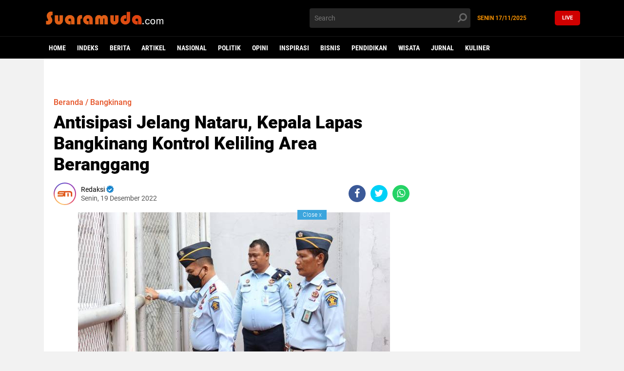

--- FILE ---
content_type: text/html; charset=UTF-8
request_url: https://www.suaramuda.com/2022/12/antisipasi-jelang-nataru-kepala-lapas.html
body_size: 32015
content:
<!DOCTYPE html>
<html dir='ltr' lang='id' xmlns='http://www.w3.org/1999/xhtml' xmlns:b='http://www.google.com/2005/gml/b' xmlns:data='http://www.google.com/2005/gml/data' xmlns:expr='http://www.google.com/2005/gml/expr'>
<head>
<meta content='9zofa01tktqvaxms5p9vrx0k9rowfu' name='facebook-domain-verification'/>
<script async='async' crossorigin='anonymous' src='https://pagead2.googlesyndication.com/pagead/js/adsbygoogle.js?client=ca-pub-3376256393231012'></script>
<!-- Global site tag (gtag.js) - Google Analytics -->
<script async='async' src='https://www.googletagmanager.com/gtag/js?id=G-1QVXCZN2CF'></script>
<script>
  window.dataLayer = window.dataLayer || [];
  function gtag(){dataLayer.push(arguments);}
  gtag('js', new Date());
  gtag('config', 'G-1QVXCZN2CF');
</script>
<meta content='width=device-width, initial-scale=1' name='viewport'/>
<title>Antisipasi Jelang Nataru, Kepala Lapas Bangkinang Kontrol Keliling Area Beranggang Yuk Baca - Suaramuda.com</title>
<meta content='text/html; charset=UTF-8' http-equiv='Content-Type'/>
<!-- Chrome, Firefox OS and Opera -->
<meta content='' name='theme-color'/>
<!-- Windows Phone -->
<meta content='' name='msapplication-navbutton-color'/>
<meta content='blogger' name='generator'/>
<link href='https://www.suaramuda.com/favicon.ico' rel='icon' type='image/x-icon'/>
<link href='https://www.suaramuda.com/2022/12/antisipasi-jelang-nataru-kepala-lapas.html' rel='canonical'/>
<link rel="alternate" type="application/atom+xml" title="Suaramuda.com - Atom" href="https://www.suaramuda.com/feeds/posts/default" />
<link rel="alternate" type="application/rss+xml" title="Suaramuda.com - RSS" href="https://www.suaramuda.com/feeds/posts/default?alt=rss" />
<link rel="service.post" type="application/atom+xml" title="Suaramuda.com - Atom" href="https://www.blogger.com/feeds/2043554428210006330/posts/default" />

<link rel="alternate" type="application/atom+xml" title="Suaramuda.com - Atom" href="https://www.suaramuda.com/feeds/3999107385425168048/comments/default" />
<!--Can't find substitution for tag [blog.ieCssRetrofitLinks]-->
<link href='https://blogger.googleusercontent.com/img/b/R29vZ2xl/AVvXsEhkv3plcds7aFS9IlWFN2pOF7El6w96-ixfYTvFXM0oq50stDjb9ZgnU95xvK8ecH1ICLfKiTFei4gu9O0pEkiSZrJhhPZuLDqyX6MfnYQlcjDXfs4gEs-fHOcU-BVQU1wyLi9kDO31CoPe/s1600/1671438878843412-0.png' rel='image_src'/>
<meta content='https://www.suaramuda.com/2022/12/antisipasi-jelang-nataru-kepala-lapas.html' property='og:url'/>
<meta content='Antisipasi Jelang Nataru, Kepala Lapas Bangkinang Kontrol Keliling Area Beranggang' property='og:title'/>
<meta content='' property='og:description'/>
<meta content='https://blogger.googleusercontent.com/img/b/R29vZ2xl/AVvXsEhkv3plcds7aFS9IlWFN2pOF7El6w96-ixfYTvFXM0oq50stDjb9ZgnU95xvK8ecH1ICLfKiTFei4gu9O0pEkiSZrJhhPZuLDqyX6MfnYQlcjDXfs4gEs-fHOcU-BVQU1wyLi9kDO31CoPe/w1200-h630-p-k-no-nu/1671438878843412-0.png' property='og:image'/>
<meta content='#fff' name='msapplication-navbutton-color'/>
<meta content='#fff' name='apple-mobile-web-app-status-bar-style'/>
<meta content='#fff' name='theme-color'/>
<meta content='rCrKMxAU5DmEOc20fr5LAfFfvpGtixZDJ7qgpZp2icc' name='google-site-verification'/>
<meta content='D68434CDE25754737CF138CCFB90AE5E' name='msvalidate.01'/>
<link crossorigin='anonymous' href='https://cdnjs.cloudflare.com/ajax/libs/font-awesome/6.2.1/css/brands.min.css' integrity='sha512-G/T7HQJXSeNV7mKMXeJKlYNJ0jrs8RsWzYG7rVACye+qrcUhEAYKYzaa+VFy6eFzM2+/JT1Q+eqBbZFSHmJQew==' referrerpolicy='no-referrer' rel='stylesheet'/>
<style id='page-skin-1' type='text/css'><!--
html,body,div,span,applet,object,iframe,h1,h2,h3,h4,h5,h6,p,blockquote,pre,a,abbr,acronym,address,big,cite,code,del,dfn,em,img,ins,kbd,q,s,samp,small,strike,strong,sub,sup,tt,var,b,u,i,center,dl,dt,dd,ol,ul,li,fieldset,form,label,legend,table,caption,tbody,tfoot,thead,tr,th,td,article,aside,canvas,details,embed,figure,figcaption,footer,header,hgroup,menu,nav,output,ruby,section,summary,time,mark,audio,video{margin:0;padding:0;border:0;/* font-size:100%; */font:inherit;vertical-align:baseline;}img{vertical-align:middle;width:auto;height:auto;max-width:100%}.separator a{border:none !important;margin:0 !important}
/* HTML5 display-role reset for older browsers */
article,aside,details,figcaption,figure,footer,header,hgroup,menu,nav,section{display:block;}body{background:rgba(0,0,0,.05);color:#000;font-family:Roboto,sans-serif;font-weight:300;font-size:14px;line-height: 1.3;text-rendering: optimizeSpeed;transition: all 0.31s ease 0s;display:block;}*{margin:0;padding:0;text-decoration: none;}html{display:block;}blockquote,q{quotes:none;}blockquote::before,blockquote::after,q::before,q::after{content:&#39;&#39;;content:none;}table{border-collapse:collapse;border-spacing:0;} a{color:rgb(60, 165, 221);vertical-align:baseline;outline:0; transition:all .2s ease;}
/* Blogger CSS Reset */
html{scroll-behavior:smooth;}.section,.widget{margin:0;padding:0;}i{font-style:italic;}b{font-weight:700;}u{border-bottom:1px solid;}*,*:before,*:after{-webkit-box-sizing:border-box;-moz-box-sizing:border-box;box-sizing:border-box}@keyframes Gradient{0%{background-position:0 50%}50%{background-position:100% 50%}100%{background-position:0 50%}}
.navbar,.blog-feeds,.feed-links,#backlinks-container,.blog-mobile-link{display:none;}
.quickedit,.edit-post,.item-control, .post-footer, .icon-action, .read-more-snippet, .post-labels span:nth-child(2), .post-labels span:nth-child(3), .post-labels span:nth-child(4), .post-labels span:nth-child(5), .post-labels span:nth-child(6), .post-labels span:nth-child(7) {display:none;}textarea:focus, input:focus{outline: none;}*:focus {outline: none;}
.post-body .separator a, .post-body .separator span {margin-left: 0 !important;}.separator {clear:none !important}
.tr-caption{padding:10px 0 0 0;color:#999;font-size:12px;text-align:left!important;}
blockquote {background: rgba(60, 165, 221, 0.05);padding: 10px;font-style: italic;}
blockquote:before {content: "\f10d"; margin: 0 5px 0 0; font-family: FontAwesome; color:#e55225}
blockquote:after {content: "\f10e"; margin: 0 0 0 5px; font-family: FontAwesome; color:#e55225}
.post-body ul, .post-body ol {padding: 0 27px;}.tr-caption-container img{height:auto; width:100%;}iframe{width:100%;}
/* Font */
@font-face{font-family:'Roboto';font-style:normal;font-weight:900;font-display:swap;src:local('Roboto Black'),local('Roboto-Black'),url(https://fonts.gstatic.com/s/roboto/v20/KFOlCnqEu92Fr1MmYUtfCRc4EsA.woff2) format('woff2');unicode-range:U+0460-052F,U+1C80-1C88,U+20B4,U+2DE0-2DFF,U+A640-A69F,U+FE2E-FE2F}@font-face{font-family:'Roboto';font-style:normal;font-weight:900;font-display:swap;src:local('Roboto Black'),local('Roboto-Black'),url(https://fonts.gstatic.com/s/roboto/v20/KFOlCnqEu92Fr1MmYUtfABc4EsA.woff2) format('woff2');unicode-range:U+0400-045F,U+0490-0491,U+04B0-04B1,U+2116}@font-face{font-family:'Roboto';font-style:normal;font-weight:900;font-display:swap;src:local('Roboto Black'),local('Roboto-Black'),url(https://fonts.gstatic.com/s/roboto/v20/KFOlCnqEu92Fr1MmYUtfCBc4EsA.woff2) format('woff2');unicode-range:U+1F00-1FFF}@font-face{font-family:'Roboto';font-style:normal;font-weight:900;font-display:swap;src:local('Roboto Black'),local('Roboto-Black'),url(https://fonts.gstatic.com/s/roboto/v20/KFOlCnqEu92Fr1MmYUtfBxc4EsA.woff2) format('woff2');unicode-range:U+0370-03FF}@font-face{font-family:'Roboto';font-style:normal;font-weight:900;font-display:swap;src:local('Roboto Black'),local('Roboto-Black'),url(https://fonts.gstatic.com/s/roboto/v20/KFOlCnqEu92Fr1MmYUtfCxc4EsA.woff2) format('woff2');unicode-range:U+0102-0103,U+0110-0111,U+1EA0-1EF9,U+20AB}@font-face{font-family:'Roboto';font-style:normal;font-weight:900;font-display:swap;src:local('Roboto Black'),local('Roboto-Black'),url(https://fonts.gstatic.com/s/roboto/v20/KFOlCnqEu92Fr1MmYUtfChc4EsA.woff2) format('woff2');unicode-range:U+0100-024F,U+0259,U+1E00-1EFF,U+2020,U+20A0-20AB,U+20AD-20CF,U+2113,U+2C60-2C7F,U+A720-A7FF}@font-face{font-family:'Roboto';font-style:normal;font-weight:900;font-display:swap;src:local('Roboto Black'),local('Roboto-Black'),url(https://fonts.gstatic.com/s/roboto/v20/KFOlCnqEu92Fr1MmYUtfBBc4.woff2) format('woff2');unicode-range:U+0000-00FF,U+0131,U+0152-0153,U+02BB-02BC,U+02C6,U+02DA,U+02DC,U+2000-206F,U+2074,U+20AC,U+2122,U+2191,U+2193,U+2212,U+2215,U+FEFF,U+FFFD}@font-face{font-family:'Roboto';font-style:italic;font-weight:300;src:local('Roboto Light Italic'),local('Roboto-LightItalic'),url(https://fonts.gstatic.com/s/roboto/v20/KFOjCnqEu92Fr1Mu51TjASc3CsTKlA.woff2) format('woff2');unicode-range:U+0460-052F,U+1C80-1C88,U+20B4,U+2DE0-2DFF,U+A640-A69F,U+FE2E-FE2F}@font-face{font-family:'Roboto';font-style:italic;font-weight:300;src:local('Roboto Light Italic'),local('Roboto-LightItalic'),url(https://fonts.gstatic.com/s/roboto/v20/KFOjCnqEu92Fr1Mu51TjASc-CsTKlA.woff2) format('woff2');unicode-range:U+0400-045F,U+0490-0491,U+04B0-04B1,U+2116}@font-face{font-family:'Roboto';font-style:italic;font-weight:300;src:local('Roboto Light Italic'),local('Roboto-LightItalic'),url(https://fonts.gstatic.com/s/roboto/v20/KFOjCnqEu92Fr1Mu51TjASc2CsTKlA.woff2) format('woff2');unicode-range:U+1F00-1FFF}@font-face{font-family:'Roboto';font-style:italic;font-weight:300;src:local('Roboto Light Italic'),local('Roboto-LightItalic'),url(https://fonts.gstatic.com/s/roboto/v20/KFOjCnqEu92Fr1Mu51TjASc5CsTKlA.woff2) format('woff2');unicode-range:U+0370-03FF}@font-face{font-family:'Roboto';font-style:italic;font-weight:300;src:local('Roboto Light Italic'),local('Roboto-LightItalic'),url(https://fonts.gstatic.com/s/roboto/v20/KFOjCnqEu92Fr1Mu51TjASc1CsTKlA.woff2) format('woff2');unicode-range:U+0102-0103,U+0110-0111,U+1EA0-1EF9,U+20AB}@font-face{font-family:'Roboto';font-style:italic;font-weight:300;src:local('Roboto Light Italic'),local('Roboto-LightItalic'),url(https://fonts.gstatic.com/s/roboto/v20/KFOjCnqEu92Fr1Mu51TjASc0CsTKlA.woff2) format('woff2');unicode-range:U+0100-024F,U+0259,U+1E00-1EFF,U+2020,U+20A0-20AB,U+20AD-20CF,U+2113,U+2C60-2C7F,U+A720-A7FF}@font-face{font-family:'Roboto';font-style:italic;font-weight:300;src:local('Roboto Light Italic'),local('Roboto-LightItalic'),url(https://fonts.gstatic.com/s/roboto/v20/KFOjCnqEu92Fr1Mu51TjASc6CsQ.woff2) format('woff2');unicode-range:U+0000-00FF,U+0131,U+0152-0153,U+02BB-02BC,U+02C6,U+02DA,U+02DC,U+2000-206F,U+2074,U+20AC,U+2122,U+2191,U+2193,U+2212,U+2215,U+FEFF,U+FFFD}@font-face{font-family:'Roboto';font-style:italic;font-weight:400;src:local('Roboto Italic'),local('Roboto-Italic'),url(https://fonts.gstatic.com/s/roboto/v20/KFOkCnqEu92Fr1Mu51xFIzIFKw.woff2) format('woff2');unicode-range:U+0460-052F,U+1C80-1C88,U+20B4,U+2DE0-2DFF,U+A640-A69F,U+FE2E-FE2F}@font-face{font-family:'Roboto';font-style:italic;font-weight:400;src:local('Roboto Italic'),local('Roboto-Italic'),url(https://fonts.gstatic.com/s/roboto/v20/KFOkCnqEu92Fr1Mu51xMIzIFKw.woff2) format('woff2');unicode-range:U+0400-045F,U+0490-0491,U+04B0-04B1,U+2116}@font-face{font-family:'Roboto';font-style:italic;font-weight:400;src:local('Roboto Italic'),local('Roboto-Italic'),url(https://fonts.gstatic.com/s/roboto/v20/KFOkCnqEu92Fr1Mu51xEIzIFKw.woff2) format('woff2');unicode-range:U+1F00-1FFF}@font-face{font-family:'Roboto';font-style:italic;font-weight:400;src:local('Roboto Italic'),local('Roboto-Italic'),url(https://fonts.gstatic.com/s/roboto/v20/KFOkCnqEu92Fr1Mu51xLIzIFKw.woff2) format('woff2');unicode-range:U+0370-03FF}@font-face{font-family:'Roboto';font-style:italic;font-weight:400;src:local('Roboto Italic'),local('Roboto-Italic'),url(https://fonts.gstatic.com/s/roboto/v20/KFOkCnqEu92Fr1Mu51xHIzIFKw.woff2) format('woff2');unicode-range:U+0102-0103,U+0110-0111,U+1EA0-1EF9,U+20AB}@font-face{font-family:'Roboto';font-style:italic;font-weight:400;src:local('Roboto Italic'),local('Roboto-Italic'),url(https://fonts.gstatic.com/s/roboto/v20/KFOkCnqEu92Fr1Mu51xGIzIFKw.woff2) format('woff2');unicode-range:U+0100-024F,U+0259,U+1E00-1EFF,U+2020,U+20A0-20AB,U+20AD-20CF,U+2113,U+2C60-2C7F,U+A720-A7FF}@font-face{font-family:'Roboto';font-style:italic;font-weight:400;src:local('Roboto Italic'),local('Roboto-Italic'),url(https://fonts.gstatic.com/s/roboto/v20/KFOkCnqEu92Fr1Mu51xIIzI.woff2) format('woff2');unicode-range:U+0000-00FF,U+0131,U+0152-0153,U+02BB-02BC,U+02C6,U+02DA,U+02DC,U+2000-206F,U+2074,U+20AC,U+2122,U+2191,U+2193,U+2212,U+2215,U+FEFF,U+FFFD}@font-face{font-family:'Roboto';font-style:italic;font-weight:700;src:local('Roboto Bold Italic'),local('Roboto-BoldItalic'),url(https://fonts.gstatic.com/s/roboto/v20/KFOjCnqEu92Fr1Mu51TzBic3CsTKlA.woff2) format('woff2');unicode-range:U+0460-052F,U+1C80-1C88,U+20B4,U+2DE0-2DFF,U+A640-A69F,U+FE2E-FE2F}@font-face{font-family:'Roboto';font-style:italic;font-weight:700;src:local('Roboto Bold Italic'),local('Roboto-BoldItalic'),url(https://fonts.gstatic.com/s/roboto/v20/KFOjCnqEu92Fr1Mu51TzBic-CsTKlA.woff2) format('woff2');unicode-range:U+0400-045F,U+0490-0491,U+04B0-04B1,U+2116}@font-face{font-family:'Roboto';font-style:italic;font-weight:700;src:local('Roboto Bold Italic'),local('Roboto-BoldItalic'),url(https://fonts.gstatic.com/s/roboto/v20/KFOjCnqEu92Fr1Mu51TzBic2CsTKlA.woff2) format('woff2');unicode-range:U+1F00-1FFF}@font-face{font-family:'Roboto';font-style:italic;font-weight:700;src:local('Roboto Bold Italic'),local('Roboto-BoldItalic'),url(https://fonts.gstatic.com/s/roboto/v20/KFOjCnqEu92Fr1Mu51TzBic5CsTKlA.woff2) format('woff2');unicode-range:U+0370-03FF}@font-face{font-family:'Roboto';font-style:italic;font-weight:700;src:local('Roboto Bold Italic'),local('Roboto-BoldItalic'),url(https://fonts.gstatic.com/s/roboto/v20/KFOjCnqEu92Fr1Mu51TzBic1CsTKlA.woff2) format('woff2');unicode-range:U+0102-0103,U+0110-0111,U+1EA0-1EF9,U+20AB}@font-face{font-family:'Roboto';font-style:italic;font-weight:700;src:local('Roboto Bold Italic'),local('Roboto-BoldItalic'),url(https://fonts.gstatic.com/s/roboto/v20/KFOjCnqEu92Fr1Mu51TzBic0CsTKlA.woff2) format('woff2');unicode-range:U+0100-024F,U+0259,U+1E00-1EFF,U+2020,U+20A0-20AB,U+20AD-20CF,U+2113,U+2C60-2C7F,U+A720-A7FF}@font-face{font-family:'Roboto';font-style:italic;font-weight:700;src:local('Roboto Bold Italic'),local('Roboto-BoldItalic'),url(https://fonts.gstatic.com/s/roboto/v20/KFOjCnqEu92Fr1Mu51TzBic6CsQ.woff2) format('woff2');unicode-range:U+0000-00FF,U+0131,U+0152-0153,U+02BB-02BC,U+02C6,U+02DA,U+02DC,U+2000-206F,U+2074,U+20AC,U+2122,U+2191,U+2193,U+2212,U+2215,U+FEFF,U+FFFD}@font-face{font-family:'Roboto';font-style:normal;font-weight:300;src:local('Roboto Light'),local('Roboto-Light'),url(https://fonts.gstatic.com/s/roboto/v20/KFOlCnqEu92Fr1MmSU5fCRc4EsA.woff2) format('woff2');unicode-range:U+0460-052F,U+1C80-1C88,U+20B4,U+2DE0-2DFF,U+A640-A69F,U+FE2E-FE2F}@font-face{font-family:'Roboto';font-style:normal;font-weight:300;src:local('Roboto Light'),local('Roboto-Light'),url(https://fonts.gstatic.com/s/roboto/v20/KFOlCnqEu92Fr1MmSU5fABc4EsA.woff2) format('woff2');unicode-range:U+0400-045F,U+0490-0491,U+04B0-04B1,U+2116}@font-face{font-family:'Roboto';font-style:normal;font-weight:300;src:local('Roboto Light'),local('Roboto-Light'),url(https://fonts.gstatic.com/s/roboto/v20/KFOlCnqEu92Fr1MmSU5fCBc4EsA.woff2) format('woff2');unicode-range:U+1F00-1FFF}@font-face{font-family:'Roboto';font-style:normal;font-weight:300;src:local('Roboto Light'),local('Roboto-Light'),url(https://fonts.gstatic.com/s/roboto/v20/KFOlCnqEu92Fr1MmSU5fBxc4EsA.woff2) format('woff2');unicode-range:U+0370-03FF}@font-face{font-family:'Roboto';font-style:normal;font-weight:300;src:local('Roboto Light'),local('Roboto-Light'),url(https://fonts.gstatic.com/s/roboto/v20/KFOlCnqEu92Fr1MmSU5fCxc4EsA.woff2) format('woff2');unicode-range:U+0102-0103,U+0110-0111,U+1EA0-1EF9,U+20AB}@font-face{font-family:'Roboto';font-style:normal;font-weight:300;src:local('Roboto Light'),local('Roboto-Light'),url(https://fonts.gstatic.com/s/roboto/v20/KFOlCnqEu92Fr1MmSU5fChc4EsA.woff2) format('woff2');unicode-range:U+0100-024F,U+0259,U+1E00-1EFF,U+2020,U+20A0-20AB,U+20AD-20CF,U+2113,U+2C60-2C7F,U+A720-A7FF}@font-face{font-family:'Roboto';font-style:normal;font-weight:300;src:local('Roboto Light'),local('Roboto-Light'),url(https://fonts.gstatic.com/s/roboto/v20/KFOlCnqEu92Fr1MmSU5fBBc4.woff2) format('woff2');unicode-range:U+0000-00FF,U+0131,U+0152-0153,U+02BB-02BC,U+02C6,U+02DA,U+02DC,U+2000-206F,U+2074,U+20AC,U+2122,U+2191,U+2193,U+2212,U+2215,U+FEFF,U+FFFD}@font-face{font-family:'Roboto';font-style:normal;font-weight:400;src:local('Roboto'),local('Roboto-Regular'),url(https://fonts.gstatic.com/s/roboto/v20/KFOmCnqEu92Fr1Mu72xKOzY.woff2) format('woff2');unicode-range:U+0460-052F,U+1C80-1C88,U+20B4,U+2DE0-2DFF,U+A640-A69F,U+FE2E-FE2F}@font-face{font-family:'Roboto';font-style:normal;font-weight:400;src:local('Roboto'),local('Roboto-Regular'),url(https://fonts.gstatic.com/s/roboto/v20/KFOmCnqEu92Fr1Mu5mxKOzY.woff2) format('woff2');unicode-range:U+0400-045F,U+0490-0491,U+04B0-04B1,U+2116}@font-face{font-family:'Roboto';font-style:normal;font-weight:400;src:local('Roboto'),local('Roboto-Regular'),url(https://fonts.gstatic.com/s/roboto/v20/KFOmCnqEu92Fr1Mu7mxKOzY.woff2) format('woff2');unicode-range:U+1F00-1FFF}@font-face{font-family:'Roboto';font-style:normal;font-weight:400;src:local('Roboto'),local('Roboto-Regular'),url(https://fonts.gstatic.com/s/roboto/v20/KFOmCnqEu92Fr1Mu4WxKOzY.woff2) format('woff2');unicode-range:U+0370-03FF}@font-face{font-family:'Roboto';font-style:normal;font-weight:400;src:local('Roboto'),local('Roboto-Regular'),url(https://fonts.gstatic.com/s/roboto/v20/KFOmCnqEu92Fr1Mu7WxKOzY.woff2) format('woff2');unicode-range:U+0102-0103,U+0110-0111,U+1EA0-1EF9,U+20AB}@font-face{font-family:'Roboto';font-style:normal;font-weight:400;src:local('Roboto'),local('Roboto-Regular'),url(https://fonts.gstatic.com/s/roboto/v20/KFOmCnqEu92Fr1Mu7GxKOzY.woff2) format('woff2');unicode-range:U+0100-024F,U+0259,U+1E00-1EFF,U+2020,U+20A0-20AB,U+20AD-20CF,U+2113,U+2C60-2C7F,U+A720-A7FF}@font-face{font-family:'Roboto';font-style:normal;font-weight:400;src:local('Roboto'),local('Roboto-Regular'),url(https://fonts.gstatic.com/s/roboto/v20/KFOmCnqEu92Fr1Mu4mxK.woff2) format('woff2');unicode-range:U+0000-00FF,U+0131,U+0152-0153,U+02BB-02BC,U+02C6,U+02DA,U+02DC,U+2000-206F,U+2074,U+20AC,U+2122,U+2191,U+2193,U+2212,U+2215,U+FEFF,U+FFFD}@font-face{font-family:'Roboto';font-style:normal;font-weight:500;src:local('Roboto Medium'),local('Roboto-Medium'),url(https://fonts.gstatic.com/s/roboto/v20/KFOlCnqEu92Fr1MmEU9fCRc4EsA.woff2) format('woff2');unicode-range:U+0460-052F,U+1C80-1C88,U+20B4,U+2DE0-2DFF,U+A640-A69F,U+FE2E-FE2F}@font-face{font-family:'Roboto';font-style:normal;font-weight:500;src:local('Roboto Medium'),local('Roboto-Medium'),url(https://fonts.gstatic.com/s/roboto/v20/KFOlCnqEu92Fr1MmEU9fABc4EsA.woff2) format('woff2');unicode-range:U+0400-045F,U+0490-0491,U+04B0-04B1,U+2116}@font-face{font-family:'Roboto';font-style:normal;font-weight:500;src:local('Roboto Medium'),local('Roboto-Medium'),url(https://fonts.gstatic.com/s/roboto/v20/KFOlCnqEu92Fr1MmEU9fCBc4EsA.woff2) format('woff2');unicode-range:U+1F00-1FFF}@font-face{font-family:'Roboto';font-style:normal;font-weight:500;src:local('Roboto Medium'),local('Roboto-Medium'),url(https://fonts.gstatic.com/s/roboto/v20/KFOlCnqEu92Fr1MmEU9fBxc4EsA.woff2) format('woff2');unicode-range:U+0370-03FF}@font-face{font-family:'Roboto';font-style:normal;font-weight:500;src:local('Roboto Medium'),local('Roboto-Medium'),url(https://fonts.gstatic.com/s/roboto/v20/KFOlCnqEu92Fr1MmEU9fCxc4EsA.woff2) format('woff2');unicode-range:U+0102-0103,U+0110-0111,U+1EA0-1EF9,U+20AB}@font-face{font-family:'Roboto';font-style:normal;font-weight:500;src:local('Roboto Medium'),local('Roboto-Medium'),url(https://fonts.gstatic.com/s/roboto/v20/KFOlCnqEu92Fr1MmEU9fChc4EsA.woff2) format('woff2');unicode-range:U+0100-024F,U+0259,U+1E00-1EFF,U+2020,U+20A0-20AB,U+20AD-20CF,U+2113,U+2C60-2C7F,U+A720-A7FF}@font-face{font-family:'Roboto';font-style:normal;font-weight:500;src:local('Roboto Medium'),local('Roboto-Medium'),url(https://fonts.gstatic.com/s/roboto/v20/KFOlCnqEu92Fr1MmEU9fBBc4.woff2) format('woff2');unicode-range:U+0000-00FF,U+0131,U+0152-0153,U+02BB-02BC,U+02C6,U+02DA,U+02DC,U+2000-206F,U+2074,U+20AC,U+2122,U+2191,U+2193,U+2212,U+2215,U+FEFF,U+FFFD}@font-face{font-family:'Roboto';font-style:normal;font-weight:700;src:local('Roboto Bold'),local('Roboto-Bold'),url(https://fonts.gstatic.com/s/roboto/v20/KFOlCnqEu92Fr1MmWUlfCRc4EsA.woff2) format('woff2');unicode-range:U+0460-052F,U+1C80-1C88,U+20B4,U+2DE0-2DFF,U+A640-A69F,U+FE2E-FE2F}@font-face{font-family:'Roboto';font-style:normal;font-weight:700;src:local('Roboto Bold'),local('Roboto-Bold'),url(https://fonts.gstatic.com/s/roboto/v20/KFOlCnqEu92Fr1MmWUlfABc4EsA.woff2) format('woff2');unicode-range:U+0400-045F,U+0490-0491,U+04B0-04B1,U+2116}@font-face{font-family:'Roboto';font-style:normal;font-weight:700;src:local('Roboto Bold'),local('Roboto-Bold'),url(https://fonts.gstatic.com/s/roboto/v20/KFOlCnqEu92Fr1MmWUlfCBc4EsA.woff2) format('woff2');unicode-range:U+1F00-1FFF}@font-face{font-family:'Roboto';font-style:normal;font-weight:700;src:local('Roboto Bold'),local('Roboto-Bold'),url(https://fonts.gstatic.com/s/roboto/v20/KFOlCnqEu92Fr1MmWUlfBxc4EsA.woff2) format('woff2');unicode-range:U+0370-03FF}@font-face{font-family:'Roboto';font-style:normal;font-weight:700;src:local('Roboto Bold'),local('Roboto-Bold'),url(https://fonts.gstatic.com/s/roboto/v20/KFOlCnqEu92Fr1MmWUlfCxc4EsA.woff2) format('woff2');unicode-range:U+0102-0103,U+0110-0111,U+1EA0-1EF9,U+20AB}@font-face{font-family:'Roboto';font-style:normal;font-weight:700;src:local('Roboto Bold'),local('Roboto-Bold'),url(https://fonts.gstatic.com/s/roboto/v20/KFOlCnqEu92Fr1MmWUlfChc4EsA.woff2) format('woff2');unicode-range:U+0100-024F,U+0259,U+1E00-1EFF,U+2020,U+20A0-20AB,U+20AD-20CF,U+2113,U+2C60-2C7F,U+A720-A7FF}@font-face{font-family:'Roboto';font-style:normal;font-weight:700;src:local('Roboto Bold'),local('Roboto-Bold'),url(https://fonts.gstatic.com/s/roboto/v20/KFOlCnqEu92Fr1MmWUlfBBc4.woff2) format('woff2');unicode-range:U+0000-00FF,U+0131,U+0152-0153,U+02BB-02BC,U+02C6,U+02DA,U+02DC,U+2000-206F,U+2074,U+20AC,U+2122,U+2191,U+2193,U+2212,U+2215,U+FEFF,U+FFFD}@font-face{font-family:'Roboto Condensed';font-style:normal;font-weight:300;src:local('Roboto Condensed Light'),local('RobotoCondensed-Light'),url(https://fonts.gstatic.com/s/robotocondensed/v18/ieVi2ZhZI2eCN5jzbjEETS9weq8-33mZGCkYb8td.woff2) format('woff2');unicode-range:U+0460-052F,U+1C80-1C88,U+20B4,U+2DE0-2DFF,U+A640-A69F,U+FE2E-FE2F}@font-face{font-family:'Roboto Condensed';font-style:normal;font-weight:300;src:local('Roboto Condensed Light'),local('RobotoCondensed-Light'),url(https://fonts.gstatic.com/s/robotocondensed/v18/ieVi2ZhZI2eCN5jzbjEETS9weq8-33mZGCAYb8td.woff2) format('woff2');unicode-range:U+0400-045F,U+0490-0491,U+04B0-04B1,U+2116}@font-face{font-family:'Roboto Condensed';font-style:normal;font-weight:300;src:local('Roboto Condensed Light'),local('RobotoCondensed-Light'),url(https://fonts.gstatic.com/s/robotocondensed/v18/ieVi2ZhZI2eCN5jzbjEETS9weq8-33mZGCgYb8td.woff2) format('woff2');unicode-range:U+1F00-1FFF}@font-face{font-family:'Roboto Condensed';font-style:normal;font-weight:300;src:local('Roboto Condensed Light'),local('RobotoCondensed-Light'),url(https://fonts.gstatic.com/s/robotocondensed/v18/ieVi2ZhZI2eCN5jzbjEETS9weq8-33mZGCcYb8td.woff2) format('woff2');unicode-range:U+0370-03FF}@font-face{font-family:'Roboto Condensed';font-style:normal;font-weight:300;src:local('Roboto Condensed Light'),local('RobotoCondensed-Light'),url(https://fonts.gstatic.com/s/robotocondensed/v18/ieVi2ZhZI2eCN5jzbjEETS9weq8-33mZGCsYb8td.woff2) format('woff2');unicode-range:U+0102-0103,U+0110-0111,U+1EA0-1EF9,U+20AB}@font-face{font-family:'Roboto Condensed';font-style:normal;font-weight:300;src:local('Roboto Condensed Light'),local('RobotoCondensed-Light'),url(https://fonts.gstatic.com/s/robotocondensed/v18/ieVi2ZhZI2eCN5jzbjEETS9weq8-33mZGCoYb8td.woff2) format('woff2');unicode-range:U+0100-024F,U+0259,U+1E00-1EFF,U+2020,U+20A0-20AB,U+20AD-20CF,U+2113,U+2C60-2C7F,U+A720-A7FF}@font-face{font-family:'Roboto Condensed';font-style:normal;font-weight:300;src:local('Roboto Condensed Light'),local('RobotoCondensed-Light'),url(https://fonts.gstatic.com/s/robotocondensed/v18/ieVi2ZhZI2eCN5jzbjEETS9weq8-33mZGCQYbw.woff2) format('woff2');unicode-range:U+0000-00FF,U+0131,U+0152-0153,U+02BB-02BC,U+02C6,U+02DA,U+02DC,U+2000-206F,U+2074,U+20AC,U+2122,U+2191,U+2193,U+2212,U+2215,U+FEFF,U+FFFD}@font-face{font-family:'Roboto Condensed';font-style:normal;font-weight:700;src:local('Roboto Condensed Bold'),local('RobotoCondensed-Bold'),url(https://fonts.gstatic.com/s/robotocondensed/v18/ieVi2ZhZI2eCN5jzbjEETS9weq8-32meGCkYb8td.woff2) format('woff2');unicode-range:U+0460-052F,U+1C80-1C88,U+20B4,U+2DE0-2DFF,U+A640-A69F,U+FE2E-FE2F}@font-face{font-family:'Roboto Condensed';font-style:normal;font-weight:700;src:local('Roboto Condensed Bold'),local('RobotoCondensed-Bold'),url(https://fonts.gstatic.com/s/robotocondensed/v18/ieVi2ZhZI2eCN5jzbjEETS9weq8-32meGCAYb8td.woff2) format('woff2');unicode-range:U+0400-045F,U+0490-0491,U+04B0-04B1,U+2116}@font-face{font-family:'Roboto Condensed';font-style:normal;font-weight:700;src:local('Roboto Condensed Bold'),local('RobotoCondensed-Bold'),url(https://fonts.gstatic.com/s/robotocondensed/v18/ieVi2ZhZI2eCN5jzbjEETS9weq8-32meGCgYb8td.woff2) format('woff2');unicode-range:U+1F00-1FFF}@font-face{font-family:'Roboto Condensed';font-style:normal;font-weight:700;src:local('Roboto Condensed Bold'),local('RobotoCondensed-Bold'),url(https://fonts.gstatic.com/s/robotocondensed/v18/ieVi2ZhZI2eCN5jzbjEETS9weq8-32meGCcYb8td.woff2) format('woff2');unicode-range:U+0370-03FF}@font-face{font-family:'Roboto Condensed';font-style:normal;font-weight:700;src:local('Roboto Condensed Bold'),local('RobotoCondensed-Bold'),url(https://fonts.gstatic.com/s/robotocondensed/v18/ieVi2ZhZI2eCN5jzbjEETS9weq8-32meGCsYb8td.woff2) format('woff2');unicode-range:U+0102-0103,U+0110-0111,U+1EA0-1EF9,U+20AB}@font-face{font-family:'Roboto Condensed';font-style:normal;font-weight:700;src:local('Roboto Condensed Bold'),local('RobotoCondensed-Bold'),url(https://fonts.gstatic.com/s/robotocondensed/v18/ieVi2ZhZI2eCN5jzbjEETS9weq8-32meGCoYb8td.woff2) format('woff2');unicode-range:U+0100-024F,U+0259,U+1E00-1EFF,U+2020,U+20A0-20AB,U+20AD-20CF,U+2113,U+2C60-2C7F,U+A720-A7FF}@font-face{font-family:'Roboto Condensed';font-style:normal;font-weight:700;src:local('Roboto Condensed Bold'),local('RobotoCondensed-Bold'),url(https://fonts.gstatic.com/s/robotocondensed/v18/ieVi2ZhZI2eCN5jzbjEETS9weq8-32meGCQYbw.woff2) format('woff2');unicode-range:U+0000-00FF,U+0131,U+0152-0153,U+02BB-02BC,U+02C6,U+02DA,U+02DC,U+2000-206F,U+2074,U+20AC,U+2122,U+2191,U+2193,U+2212,U+2215,U+FEFF,U+FFFD}@font-face{font-family:'Orbitron';font-style:normal;font-weight:400;font-display:swap;src:local('Orbitron Regular'),local('Orbitron-Regular'),url(https://fonts.gstatic.com/s/orbitron/v11/yMJRMIlzdpvBhQQL_Qq7dy0.woff2) format('woff2');unicode-range:U+0000-00FF,U+0131,U+0152-0153,U+02BB-02BC,U+02C6,U+02DA,U+02DC,U+2000-206F,U+2074,U+20AC,U+2122,U+2191,U+2193,U+2212,U+2215,U+FEFF,U+FFFD}@font-face{font-family:'Oswald';font-style:normal;font-weight:700;font-display:swap;src:url(https://fonts.gstatic.com/s/oswald/v31/TK3_WkUHHAIjg75cFRf3bXL8LICs1xZosUtiZTaR.woff2) format('woff2');unicode-range:U+0460-052F,U+1C80-1C88,U+20B4,U+2DE0-2DFF,U+A640-A69F,U+FE2E-FE2F}@font-face{font-family:'Oswald';font-style:normal;font-weight:700;font-display:swap;src:url(https://fonts.gstatic.com/s/oswald/v31/TK3_WkUHHAIjg75cFRf3bXL8LICs1xZosUJiZTaR.woff2) format('woff2');unicode-range:U+0400-045F,U+0490-0491,U+04B0-04B1,U+2116}@font-face{font-family:'Oswald';font-style:normal;font-weight:700;font-display:swap;src:url(https://fonts.gstatic.com/s/oswald/v31/TK3_WkUHHAIjg75cFRf3bXL8LICs1xZosUliZTaR.woff2) format('woff2');unicode-range:U+0102-0103,U+0110-0111,U+0128-0129,U+0168-0169,U+01A0-01A1,U+01AF-01B0,U+1EA0-1EF9,U+20AB}@font-face{font-family:'Oswald';font-style:normal;font-weight:700;font-display:swap;src:url(https://fonts.gstatic.com/s/oswald/v31/TK3_WkUHHAIjg75cFRf3bXL8LICs1xZosUhiZTaR.woff2) format('woff2');unicode-range:U+0100-024F,U+0259,U+1E00-1EFF,U+2020,U+20A0-20AB,U+20AD-20CF,U+2113,U+2C60-2C7F,U+A720-A7FF}@font-face{font-family:'Oswald';font-style:normal;font-weight:700;font-display:swap;src:url(https://fonts.gstatic.com/s/oswald/v31/TK3_WkUHHAIjg75cFRf3bXL8LICs1xZosUZiZQ.woff2) format('woff2');unicode-range:U+0000-00FF,U+0131,U+0152-0153,U+02BB-02BC,U+02C6,U+02DA,U+02DC,U+2000-206F,U+2074,U+20AC,U+2122,U+2191,U+2193,U+2212,U+2215,U+FEFF,U+FFFD}
/*Font Awesome*/
@font-face{font-family:FontAwesome;src:url(https://maxcdn.bootstrapcdn.com/font-awesome/4.7.0/fonts/fontawesome-webfont.eot?v=4.7.0);src:url(https://maxcdn.bootstrapcdn.com/font-awesome/4.7.0/fonts/fontawesome-webfont.eot?#iefix&v=4.7.0) format('embedded-opentype'),url(https://maxcdn.bootstrapcdn.com/font-awesome/4.7.0/fonts/fontawesome-webfont.woff2?v=4.7.0) format('woff2'),url(https://maxcdn.bootstrapcdn.com/font-awesome/4.7.0/fonts/fontawesome-webfont.woff?v=4.7.0) format('woff'),url(https://maxcdn.bootstrapcdn.com/font-awesome/4.7.0/fonts/fontawesome-webfont.ttf?v=4.7.0) format('truetype'),url(https://maxcdn.bootstrapcdn.com/font-awesome/4.7.0/fonts/fontawesome-webfont.svg?v=4.7.0#fontawesomeregular) format('svg');font-weight:400;font-style:normal}@-webkit-keyframes tada{0%{-webkit-transform:scale(1);transform:scale(1)}10%,20%{-webkit-transform:scale(.9) rotate(-8deg);transform:scale(.9) rotate(-8deg)}30%,50%,70%{-webkit-transform:scale(1.3) rotate(8deg);transform:scale(1.3) rotate(8deg)}40%,60%{-webkit-transform:scale(1.3) rotate(-8deg);transform:scale(1.3) rotate(-8deg)}100%,80%{-webkit-transform:scale(1) rotate(0);transform:scale(1) rotate(0)}}@keyframes tada{0%{-webkit-transform:scale(1);-ms-transform:scale(1);transform:scale(1)}10%,20%{-webkit-transform:scale(.9) rotate(-8deg);-ms-transform:scale(.9) rotate(-8deg);transform:scale(.9) rotate(-8deg)}30%,50%,70%{-webkit-transform:scale(1.3) rotate(8deg);-ms-transform:scale(1.3) rotate(8deg);transform:scale(1.3) rotate(8deg)}40%,60%{-webkit-transform:scale(1.3) rotate(-8deg);-ms-transform:scale(1.3) rotate(-8deg);transform:scale(1.3) rotate(-8deg)}100%,80%{-webkit-transform:scale(1) rotate(0);-ms-transform:scale(1) rotate(0);transform:scale(1) rotate(0)}}.faa-parent.animated-hover:hover>.faa-tada,.faa-tada.animated,.faa-tada.animated-hover:hover{-webkit-animation:tada 2s linear infinite;animation:tada 2s linear infinite}.faa-parent.animated-hover:hover>.faa-tada.faa-fast,.faa-tada.animated-hover.faa-fast:hover,.faa-tada.animated.faa-fast{-webkit-animation:tada 1s linear infinite;animation:tada 1s linear infinite}.faa-parent.animated-hover:hover>.faa-tada.faa-slow,.faa-tada.animated-hover.faa-slow:hover,.faa-tada.animated.faa-slow{-webkit-animation:tada 3s linear infinite;animation:tada 3s linear infinite}@-webkit-keyframes passing{0%{-webkit-transform:translateX(-50%);transform:translateX(-50%);opacity:0}50%{-webkit-transform:translateX(0%);transform:translateX(0%);opacity:1}100%{-webkit-transform:translateX(50%);transform:translateX(50%);opacity:0}}
#HTML300, #HTML301, #HTML302 {
display: none;
}
.inserted {
font-size: 13px;
text-align: center;
margin: 1rem 0;
}
table.tr-caption-container, table.tr-caption-container tbody, table.tr-caption-container tbody tr, table.tr-caption-container tbody td {
display: block;
}
/*Icon*/
.fa{display:inline-block;font:normal normal normal 14px/1 FontAwesome;font-size:inherit;text-rendering:auto;-webkit-font-smoothing:antialiased;-moz-osx-font-smoothing:grayscale;transform:translate(0,0)}.fa-facebook:before{content:"\f09a"}.fa-twitter:before{content:"\f099"}.fa-youtube:before{content:"\f167"}.fa-search:before{content:"\f002"}.fa-home:before{content:"\f015"}.fa-angle-left:before{content:"\f104"}.fa-angle-right:before{content:"\f105"}.fa-chevron-left:before{content:"\f053"}.fa-chevron-right:before{content:"\f054"}.fa-commenting:before{content:"\f27a"}.fa-comments:before{content:"\f086"}.fa-comment:before{content:"\f075"}.fa-whatsapp:before {content: "\f232";}.fa-star-o:before {content: "\f006";}.fa-quote-left:before{content:"\f10d"}.fa-quote-right:before{content:"\f10e"}.fa-instagram:before{content:"\f16d"}.fa-pinterest:before{content:"\f0d2"}.fa-youtube-play:before{content:"\f16a"}.fa-chevron-up:before{content:"\f077"}.fa-commenting:before{content:"\f27a"}.fa-commenting-o:before{content:"\f27b"}.fa-caret-down:before{content:"\f0d7"}.fa-thumb-tack:before{content:"\f08d"}.fa-angle-up:before{content:"\f106"}.fa-newspaper-o:before{content:"\f1ea"}.fa-heart:before{content:"\f004"}.fa-rss:before{content:"\f09e"}.fa-file-text:before{content:"\f15c"}.fa-share-alt:before{content:"\f1e0"}.fa-heart-o:before{content:"\f08a"}.fa-clock-o:before{content:"\f017"}.fa-certificate:before{content:"\f0a3"}.fa-check:before{content:"\f00c"}.xmlthemes{font-size:1px;position:absolute;color:transparent}
.lighter,.lighter *{transition:all 0.31s ease 0s}.lighter{position:fixed;top:0;bottom:0;left:0;right:0;z-index:400000;opacity:1}.lighter.fade{opacity:0}.lighter.fade .lighter-container{transform:scale(.5)}.lighter img{width:100%;height:100%}.lighter .lighter-overlay{background:rgba(0,0,0,.75);height:100%;width:100%}.lighter .lighter-container{background:white;position:absolute;z-index:400000;top:50%;left:50%;right:50%;bottom:50%;box-shadow:0 2px 8px rgba(0,0,0,.5)}.lighter .lighter-container .lighter-close{top:0;right:0;width:30px;height:30px;margin:-15px;line-height:30px;font-size:16pt;font-family:Helvetica,Arial,serif}.lighter .lighter-container .lighter-next{display:none;right:40px;top:50%;width:40px;height:40px;margin:-20px 0;line-height:34px;font-size:32pt;font-family:Times,serif}.lighter .lighter-container .lighter-prev{display:none;left:40px;top:50%;width:40px;height:40px;margin:-20px;line-height:24pt;font-size:34px;font-family:Times,serif}.lighter .lighter-container .lighter-next,.lighter .lighter-container .lighter-prev,.lighter .lighter-container .lighter-close{cursor:pointer;position:absolute;z-index:800000;text-align:center;border-radius:40px;color:rgba(255,255,255,.8);background:rgba(255,0,0,.6)}.lighter .lighter-container .lighter-next:hover,.lighter .lighter-container .lighter-prev:hover,.lighter .lighter-container .lighter-close:hover{color:white;text-decoration:none;background:rgba(255,0,0,.9)}.lighter .lighter-container .lighter-next:active,.lighter .lighter-container .lighter-prev:active,.lighter .lighter-container .lighter-close:active{color:white;background:rgba(0,0,0,.6)}.SEO{font-size:1px;color:transparent;position:absolute}header{background:#000;width:100%;position:relative;z-index:9}header a{color:#fff;text-decoration:none}#in-header{overflow:hidden;width:auto;max-width:1140px;margin:0 auto;height:74px;padding:0 20px;box-sizing:border-box}#logo-header{width:30%;float:left}#Header1_headerimg,.header-image-wrapper img{width:auto;max-height:40px;margin:17px 0;height:auto}.tglhariini{float:right;max-width:40%;padding:0 0 0 14px;font-family:Roboto,sans-serif;text-transform:uppercase;height:40px;width:auto;color:#f48f01;text-align:right;font-weight:700;line-height:40px;font-size:12px}#top-widget{display:block;overflow:hidden;height:40px;margin:17px 0;width:60%;float:left}#right-header{float:right;width:auto;text-align:right;margin:17px 0;padding:5px 0 5px 20px;line-height:40px;height:40px;max-width:15%}#right-header a{display:block;font-size:11px;line-height:30px;background:#d00000;font-weight:700;text-transform:uppercase;text-align:center;padding:0 15px;border-radius:5px}#right-header a:hover{background:#d00000}#pencariancepat{float:right;width:50%}#pencariancepat input{width:100%;border:none;background:rgba(255,255,255,.15);border-radius:4px;height:40px;padding:0 10px;font-family:Roboto,sans-serif;font-size:14px;color:#fff;line-height:1}.fa.fa-search{color:rgba(255,255,255,.3);float:right;margin:9px 7px -29px 0;font-size:20px;transform:rotate(90deg)}#right-header h2{display:none}#explore{display:none}#topwidgetwrapper{padding:15px 0}#top-ads{margin:0 auto!important}#HTML10 .widget-content{margin:0 auto!important}#top-ads .widget-content{margin:0 auto}#top-ads,#center-ads,#bottom-adss{width:auto;max-width:1100px;margin:15px auto;text-align:center;box-sizing:border-box;clear:both;overflow:hidden}#center-ads{margin:15px auto}#center-gadget{margin:0 auto;width:100%;overflow:hidden;padding:15px 0}#popular-category{font-family:Roboto Condensed,sans-serif;height:46px;overflow:hidden;width:100%;margin:0 auto;background:rgba(255,255,255,.15);border-top:1px solid rgba(255,255,255,.1)}#popular-category .widget{width:auto;height:46px;overflow:hidden;max-width:1140px;margin:0 auto;padding:0 20px;box-sizing:border-box}#popular-category ul{overflow-x:auto;white-space:nowrap}#popular-category .widget-content.list-label-widget-content{height:40px}#popular-category li{display:inline-block;list-style:none;font-weight:700;text-transform:uppercase;color:#e55225}#popular-category ul li a{line-height:46px;padding:0 10px;text-transform:uppercase;font-size:14px;font-weight:700;display:block}#popular-category ul li a:hover{background:rgba(255,255,255,.05);transition:all 0.31s ease 0s}#popular-category h2{display:none}.spinner2{background:#71C4D6;border-radius:50%;height:10px;margin:-8px 0 0 -10px;width:10px;z-index:100;float:left;position:relative;animation:1s ease-in-out 0s normal none infinite running sk-scaleout}.spinner3{background:#ed1c24;border-radius:50%;height:30px;width:30px;z-index:11;position:fixed;left:-15px;bottom:0;animation:1s ease-in-out 0s normal none infinite running sk-scaleout}@keyframes sk-scaleout{0%{transform:scale(0)}100%{opacity:0;transform:scale(1)}}button{background:transparent;border:none;outline:0}#csssmenu ul li a{color:#fff;position:relative;display:block;padding:6px 0 6px 10px;margin:0;font-family:Roboto Condensed,sans-serif;font-weight:300;text-transform:uppercase;letter-spacing:.5px}#LinkList1{background:rgba(255,255,255,.05);padding:20px 0;margin:10px auto}.linkkategori{margin:0 0 10px 0}.linkcepat{margin:0;padding:0}.linkcepat li{width:100%!important}.linkcepat li a{border:none!important;font-weight:700!important}.linkcepat a::before{font-family:fontawesome;width:24px;display:block;float:left}.linkpopuler a::before{content:"\f004"}.linkbeli a::before{content:"\f07a"}.linkterkini a::before{content:"\f15c"}.linkkategori span{border-bottom:1px solid rgba(255,255,255,.1);padding:0 0 6px 0}.linkkategori span::after{content:"";background:rgba(255,255,255,.1);position:absolute;width:1px;height:15px;left:65px;top:29px}.linkkategori a::before{content:"\f1ea"}#csssmenu ul li{list-style:none;width:50%;float:left;padding:0 10px 0 0}#csssmenu ul li a::after{position:absolute;content:'';top:0;left:0;width:0;height:100%;background:rgba(255,255,255,.1);transform-origin:left;transition:width 0.25s ease;z-index:-1;border-radius:0 24px 24px 0}#csssmenu ul li a:hover::after{width:100%}#header-menu{width:auto;text-align:left}#csssmenu ul{overflow:hidden}#csssmenu h2 span{border-bottom:5px solid rgba(255,255,255,.15)!important}#css-menu{background:#000 linear-gradient(to bottom,#000 0%, #282828 100%);color:#fff;height:93%;position:fixed;right:-100%;top:74px;transition:all 0.31s ease-in-out 0s;width:100%;z-index:9999}#csssmenu{height:100%;overflow:auto;right:0;width:100%}.copyright1{display:block!important;font-size:12px;margin:10px 0 0 0;border-top:1px solid rgba(255,255,255,.1);padding:10px 10px 67px 10px}.menu::before{content:"";height:40px;width:1px;background:rgba(255,255,255,.25);position:absolute;right:50px;top:0}.menu{display:none;cursor:pointer;position:absolute;right:5px;text-align:center;top:17px;width:46px;height:40px;z-index:99}.menu span{font-size:9px;color:rgba(255,255,255,.75);text-transform:uppercase;letter-spacing:.5px;font-family:Roboto,sans-serif;display:block;margin:5px 0 0 0}.border1menu,.border2menu,.border3menu,.border4menu,.border5menu{background:rgba(255,255,255,.75);display:block;height:1px;text-align:center;transform:rotate(0deg);width:24px;margin:3px auto 0}.circle1{position:absolute;width:20px;height:18px;background:#000;top:0;right:7px;border-radius:50%}.circle{width:15px;height:15px;background:#000;position:absolute;right:9px;top:1px;border:1px solid rgba(255,255,255,.75);border-radius:50%}.dashed{width:1px;height:8px;position:absolute;right:7px;background:rgba(255,255,255,.75);transform:rotate(-50deg);top:11px}.border2menu{margin:4px auto}.border3menu{margin:0 auto 4px}.border4menu{margin:0 auto 4px}.border5menu{margin:0 auto}#explore{display:block}#header-menu{margin:0 auto;position:fixed;z-index:100;top:0;right:198px;max-width:700px;overflow-x:auto;white-space:nowrap}.home{width:100%!important}.close-menu{display:block;height:40px;cursor:pointer;position:absolute;width:46px;top:-57px;background:#000;right:5px}.close-menu::before{content:"";width:28px;height:24px;background:#ed1c24;position:absolute;border-radius:5px;margin:8px 9px}.close1menu{background:#fff;float:right;height:2px;margin:19px 14px 0 0;transform:rotate(-45deg);width:18px;border-radius:2px}.close2menu{background:#fff;float:right;height:2px;margin:19px -18px 0 0;transform:rotate(45deg);width:18px;border-radius:2px}#content-wrapper{background:#fff;width:auto;max-width:1100px;margin:0 auto;overflow:hidden;padding:0 20px;box-sizing:border-box}#top-widget-section{overflow:hidden}#main,#top-main{width:70%;float:left;box-sizing:border-box;max-width:742px;overflow:hidden}#main ul.xmllist li:nth-child(1),#main ul.xmllist li:nth-child(2),#main ul.xmllist li:nth-child(3),#main ul.xmllist li:nth-child(4),#main ul.xmllist li:nth-child(5),#in-top-main ul.xmllist li:nth-child(6){display:none}#csssmenu h2{display:none;border-bottom:1px solid rgba(255,255,255,.15)!importantmargin:0 0 10px 0!important;padding:0 10px 9px 10px!important;color:#fff!important}#footer-right h2,#PopularPosts1 h2,#PopularPosts2 h2,#PopularPosts3 h2,.terkini,#related-posts h6,#fbcomment-title,#footer-left h2,#topik1 h2,#sidebar-category h2,#center-topik h2,#hot-topic h2,#hot-topic-sidebar h2,#csssmenu h2{font-size:20px;font-family:Roboto Condensed,sans-serif;line-height:1.3;font-weight:700;text-transform:uppercase;border-bottom:1px solid rgb(60, 165, 221,.7);color:rgba(0,0,0,.7);padding:0 0 9px 0;margin:0 0 15px 0;z-index:10}#PopularPosts1 .item-thumbnail img{object-fit:cover;height:100%;width:auto}.index-topik a{float:right;margin:0;font-size:12px;font-weight:400;text-align:center;line-height:20px;display:none;color:rgba(255,255,255,.45);text-transform:capitalize;font-family:Roboto,sans-serif;transform:none}.fb_iframe_widget_fluid_desktop,.fb_iframe_widget_fluid_desktop span,.fb_iframe_widget_fluid_desktop iframe{max-width:100%;overflow:hidden}.indexs{float:right;font-size:11px;font-family:Roboto,sans-serif;margin:10px 0 0 0}.indexs a:hover,.indeksberita a:hover,.next-article a:hover{color:#000}.indeksberita a{font-size:11px;font-weight:700;text-transform:uppercase;margin:0 auto;display:block;text-align:center;border:1px solid rgb(60, 165, 221,.7);width:100px;padding:7.5px 0;border-radius:24px}#footer-right h2 span,#PopularPosts1 h2 span,#PopularPosts2 h2 span,#PopularPosts3 h2 span,.terkini span,#related-posts h6 span,#fbcomment-title span,#footer-left h2 span,#topik1 h2 span,#sidebar-category h2 span,#top-main h2 span,#center-topik h2 span,#hot-topic h2 span,#hot-topic-sidebar h2 span,#csssmenu h2 span{border-bottom:5px solid rgb(60, 165, 221);padding:0 0 5px 0}.topik-XML-top li,.topik-XML-bottom li{list-style:none;border-bottom:1px solid #fff}.overlay-foto,.overlay-video{position:relative;animation:2s ease 2s normal none infinite running Gradient;background:#f5f5f5 linear-gradient(-50deg,#e9e9e9,#fff,#e9e9e9) repeat scroll 0 0 / 320% 200%}.topik-XML-top img{margin:0 0 -5px 0;width:300px;height:158px;object-fit:cover}.topik-XML-top h3{padding:15px 20px 10px 30px!important}.topik-XML-top h3,.topik-XML-bottom h3{font-weight: normal;padding:10px 20px 10px 30px;background:rgba(0,0,0,.05);display:block;font-size:16px}.topik-XML-top h3::before{margin:5px 0 0-20px!important}.topik-XML-top h3::before,.topik-XML-bottom li::before{content:"";height:8px;width:8px;background:rgba(0,0,0,.85);position:absolute;margin:15px 0 0 10px}.topik-XML-top h3 a:hover,.topik-XML-bottom h3 a:hover{color:rgb(60, 165, 221)}#fbcomment-title{margin:0}#fbcomment-title p{background:rgba(60, 165, 221, 0.05);float:right;font-size:11px;text-transform:capitalize;font-family:Roboto,sans-serif!important;font-weight:300;padding:5px 10px;cursor:pointer;margin:2px 0 0 0}.fb_comments_count{border:none!important;background:#e55225;color:#fff;position:absolute;border-radius:8px;font-size:9px;font-weight:400;padding:2px 5px!important;font-family:Roboto,sans-serif;line-height:1;margin:0 0 0 5px}#top-right h2,#sticky-section h2{text-align:center}#top-right .widget-content{margin:0 0 15px 0}#PopularPosts2 h2,#PopularPosts3 h2{margin:0}.position-youtubeinpopular:before,.position-youtubeinpopular1:before,.overlay-foto::before{z-index:1;content:"\f04b";position:absolute;transform:translate(-50%,-50%);left:50%;top:50%;font-family:FontAwesome;color:#fff;width:36px;height:36px;text-align:center;border-radius:50%;line-height:36px;background:rgba(255,0,0,.5) none repeat scroll 0 0}.cover-youtubeinpopular{position:absolute;width:237px;height:158px;box-sizing:border-box;margin:-163px 0 0 0}.cover-youtubeinpopular1{position:absolute;width:177px;height:118px;box-sizing:border-box;margin:-123px 0 0 0}.position-youtubeinpopular2::before{content:"\f04b";font-family:FontAwesome;color:#ed1c24;width:18px;height:18px;display:block;line-height:18px}.cover-youtubeinpopular2{float:left;margin:0 0 0 -18px;position:absolute;text-align:center}#PopularPosts2 img,#PopularPosts3 img{display:none}#PopularPosts1 li{overflow:hidden;list-style:none;width:33%;float:left}#PopularPosts1 .item-thumbnail{animation:2s ease 2s normal none infinite running Gradient;background:#f5f5f5 linear-gradient(-50deg,#e9e9e9,#fff,#e9e9e9) repeat scroll 0 0 / 320% 200%;width:237px;height:158px}#PopularPosts1 li:nth-child(1){padding:0 7.5px}#PopularPosts1 li:nth-child(2){padding:0 7.5px}#PopularPosts1 li:nth-child(3){padding:0 7.5px}#PopularPosts1 li:nth-child(1) .item-title::after{content:"\f005""\f005""\f005""\f005""\f005"}#PopularPosts1 li:nth-child(2) .item-title::after{content:"\f005""\f005""\f005""\f005""\f123"}#PopularPosts1 li:nth-child(3) .item-title::after{content:"\f005""\f005""\f005""\f005""\f006"}#PopularPosts1 ul{overflow:hidden;margin:0 -15px 0 -7.5px}#PopularPosts1 .item-title,.topikXML-left h3,.topikXML-right h3{font-size:18px;line-height:1.2;background:#fff;margin:-20px 10px 0;overflow:hidden;position:relative;padding:10px}#PopularPosts1 .item-title a,#PopularPosts2 a,#PopularPosts3 a,.auto-read-more h2 a,.xml-title a,.topikXML-left a,.topikXML-right a,.topik-XML-top h3 a,.topik-XML-bottom h3 a,.topikXML-rightfoto h3 a{color:rgba(0,0,0,.85);display:-webkit-box;white-space:normal;overflow:hidden;text-overflow:ellipsis;-webkit-box-orient:vertical;-webkit-line-clamp:3}#PopularPosts1 .item-title a:hover,.auto-read-more h2 a:hover,.xml-title a:hover,.topikXML-left a:hover,.topikXML-right a:hover{color:rgb(60, 165, 221)}#PopularPosts1 .item-snippet{display:none}#PopularPosts1 .widget-content.popular-posts{margin:0 0 15px 0}#PopularPosts2 ul,#PopularPosts3 ul{counter-reset:popcount}#PopularPosts2 ul li::before,#PopularPosts3 ul li::before{content:counter(popcount,decimal);counter-increment:popcount;font-size:36px;font-weight:700;line-height:1.8;text-align:center;background:rgb(60, 165, 221,.7);color:#fff;width:60px;height:100px;margin:-10px 0 0 -70px;position:absolute;border-right:1px solid #f0f0f0;letter-spacing:-4px}#PopularPosts2 ul li,#PopularPosts3 ul li{background:rgba(0,0,0,.05);list-style:none;margin:0 0 1px 0;transition:all .2s ease;padding:10px 15px 10px 70px;font-size:16px;line-height:1.3;height:100px}#PopularPosts2 ul li:hover,#PopularPosts3 ul li:hover{background:rgba(0,0,0,.09)}#PopularPosts1 li .item-title::after{display:none}#PopularPosts1 li .item-title::after,#PopularPosts2 li .item-title::after,#PopularPosts3 li .item-title::after{color:#f48f01;font-family:fontawesome;font-size:11px;letter-spacing:2px;position:relative;margin:5px 0 0 0}#PopularPosts2 li:hover:after,#PopularPosts3 li:hover:after{color:rgb(60, 165, 221,.7)}.terkini i{display:none}#PopularPosts2 li:nth-child(1) .item-title:after,#PopularPosts3 li:nth-child(1) .item-title:after{content:"\f005""\f005""\f005""\f005""\f005"}#PopularPosts2 li:nth-child(2) .item-title:after,#PopularPosts3 li:nth-child(2) .item-title:after{content:"\f005""\f005""\f005""\f005""\f123"}#PopularPosts2 li:nth-child(3) .item-title:after,#PopularPosts3 li:nth-child(3) .item-title:after{content:"\f005""\f005""\f005""\f005""\f006"}#PopularPosts2 li:nth-child(4) .item-title:after,#PopularPosts3 li:nth-child(4) .item-title:after{content:"\f005""\f005""\f005""\f123""\f006"}#PopularPosts2 li:nth-child(5) .item-title:after,#PopularPosts3 li:nth-child(5) .item-title:after{content:"\f005""\f005""\f005""\f006""\f006"}#PopularPosts2 li:nth-child(6) .item-title:after{content:"\f005""\f005""\f123""\f006""\f006"}#PopularPosts2 li:nth-child(7) .item-title:after{content:"\f005""\f005""\f006""\f006""\f006"}#PopularPosts2 li:nth-child(8) .item-title:after{content:"\f005""\f123""\f006""\f006""\f006"}#PopularPosts2 li:nth-child(9) .item-title:after{content:"\f005""\f006""\f006""\f006""\f006"}#PopularPosts2 li:nth-child(10) .item-title:after{content:"\f123""\f006""\f006""\f006""\f006"}.auto-read-more,ul.xmllist li{margin:0 0 15px 0;overflow:hidden}.right-more,.iline{overflow:hidden;border-bottom:1px solid #e3e2e3;height:118px}.post-title.entry-title,.xml-title{font-size:26px;line-height:1.3;max-height:70px;overflow:hidden;margin:0 0 10px 0}.post-labels{color:#e55225;margin:0 5px 0 0}.post-labels,.date-header,.itag,.idate{font-size:12px;color:#e55225;text-transform:uppercase;font-weight:400}.date-header,.waktu-indonesia{color:#666}.post-updated,.status-msg-wrap{display:none}.post-thumbnail,.xml-thumbnail{float:left;margin:0 20px 0 0;height:118px;width:177px;animation:2s ease 2s normal none infinite running Gradient;background:#f5f5f5 linear-gradient(-50deg,#e9e9e9,#fff,#e9e9e9) repeat scroll 0 0 / 320% 200%}.xml-thumbnail img{height:100%;width:100%;object-fit:cover}#center-topik{overflow:hidden}.topikXML-rightfoto h3{display:none}.topikXML-leftfoto h3{padding:20px;font-size:18px;line-height:1.2;background:linear-gradient(0deg,#000,rgba(0,0,0,.85) 50%,rgba(0,0,0,0))!important;margin:-62px 0 0 0;position:relative;height:62px;overflow:hidden;white-space:nowrap;text-overflow:ellipsis;color:#fff}.topikXML-leftfoto h3 a{color:#fff}.topikXML-leftfoto h3 a:hover{text-decoration:underline}.topikXML-leftfoto{float:left;height:auto;width:100%;max-width:563px;max-height:354px}.topikXML-leftfoto ul li,.topikXML-rightfoto ul li{overflow:hidden;list-style:none}.topik-foto img{object-fit:cover;width:100%;max-width:100%;height:100%}.topik-foto{position:relative;display:block;overflow:hidden}.topikXML-rightfoto{float:right}.topikXML-rightfoto ul li:nth-child(2){border-bottom:2px solid #fff;border-top:2px solid #fff}.topikXML-rightfoto ul li{width:100%;height:114px;object-fit:cover}.topikXML-leftfoto ul li{width:100%;height:auto}.totalposts{color:#fff;font-size:22px;font-weight:400;z-index:1;position:absolute;text-align:center;height:60px;background:rgba(0,0,0,.5);border-radius:50%;display:block;width:60px;right:calc(177px - 30px);line-height:60px;top:calc(50% - 30px)}.topikXML-leftfoto .overlay-foto{width:563px;height:342px}.topik-foto img{transform:scale(1.16)}.topikXML-rightfoto .overlay-foto{width:177px;height:114px}.topik-video{margin:0 -7.5px;overflow:hidden}.topikXML-left ul li .overlay-video::before,.topikXML-right ul li .overlay-video::before{display:none;color:#fff;content:"\f04b";font-size:17px;text-align:center;text-transform:uppercase;background:rgba(255,0,0,.7) none repeat scroll 0 0;position:absolute;transform:translate(-50%,-50%);left:50%;top:50%;font-family:FontAwesome;width:40px;height:28px;line-height:26px;border-radius:5px}.topikXML-left ul li{padding:0 7.5px;list-style:none}.topikXML-right ul li{width:25%;float:left;padding:0 7.5px;list-style:none}.topikXML-left ul li img,.topikXML-right ul li img{width:100%;object-fit:cover;height:158px}.topikXML-left{float:left;width:25%}.topikXML-right{float:right;width:100%}#sticky-section,#top-right{width:300px;float:right;overflow:hidden}#sticky-insection .widget-content{margin:0 0 15px 0}#sticky-insection{max-width:300px;width:auto;overflow:hidden}#top-ads .widget-content,#bottom-adss .widget-content,#center-ads .widget-content,#sidebar-ads .widget-content,#sidebar-ads2 .widget-content,#sidebar-ads3 .widget-content{line-height:0}#sidebar-ads,#sidebar-ads2,,#sidebar-ads3{background:#f5f5f5;min-height:250px;margin:0 0 10px 0}#sidebar-ads1 h2,#sidebar-ads2 h2,#sidebar-ads3 h2,#center-ads h2,#top-ads h2,#bottom-adss h2,#sticky-sidebar h2{display:none}#topik-label1 .widget-content,#topik-label2 .widget-content{line-height:normal}.clear{clear:both}#footer-section{background:linear-gradient(90deg,rgba(255,255,255,.15) 65.7%,rgba(255,255,255,.18) 34.3%) repeat scroll 0 0;overflow:hidden;width:100%;border-top:5px solid #000}#footer-section span.caption{display:none}#footer-left h2{color:#fff}#footer-section img{width:auto;height:auto;max-width:100%;max-height:40px;margin:0 0 10px 0}.in-footer{overflow:hidden;width:auto;max-width:1140px;margin:0 auto;padding:30px 20px}#footer-section a{color:rgba(255,255,255,.75);display:block}#footer-section a:hover{color:#fff}#footer-section .widget-content{line-height:normal}#footer-left{float:left;overflow:hidden;width:742px}#footer-left ul li{list-style:none;width:25%;float:left;font-size:14px;font-weight:700;font-family:Roboto Condensed,sans-serif;text-transform:uppercase;padding:5px 0}#footer-right h2{display:none;text-align:center;color:#fff}#footer-right{float:right;width:30%;padding:0 0 0 20px}#footer-right ul li .fa:hover, #footer-right ul li .fa-brands:hover{transition:all .2s ease;transform:scale(1.1);filter:contrast(1.2)}#footer-right ul li{text-transform:uppercase;text-align:left;list-style:none;display:inline-block}#footer-right #LinkList2{margin:16px 0 0 0}#footer-right ul li #LinkList2{width:100%}#footer-right #LinkList2 ul li{margin:5px}#footer-right ul li span{display:none}#footer-right #LinkList2 ul li a{font-family:Roboto,sans-serif;font-weight:300;text-transform:capitalize}#footer-right #LinkList2 ul li a:hover{color:rgb(60, 165, 221)}#footer-right ul li a{font-weight:600;font-family:Roboto Condensed,sans-serif}#footer-right ul li .fa, #footer-right ul li .fa-brands{width:35px;text-align:center;height:35px;line-height:35px;margin:0 10px 0 0;color:#fff;border-radius:50%;font-size:20px}#footer-right ul li .fa.fa-facebook{background:#3b5998}#footer-right ul li .fa.fa-instagram{background:radial-gradient(circle farthest-corner at 35% 90%,#fec564,transparent 50%) repeat scroll 0 0%,radial-gradient(circle farthest-corner at 0 140%,#fec564,transparent 50%) repeat scroll 0 0%,radial-gradient(ellipse farthest-corner at 0 -25%,#5258cf,transparent 50%) repeat scroll 0 0%,radial-gradient(ellipse farthest-corner at 20% -50%,#5258cf,transparent 50%) repeat scroll 0 0%,radial-gradient(ellipse farthest-corner at 100% 0,#893dc2,transparent 50%) repeat scroll 0 0%,radial-gradient(ellipse farthest-corner at 60% -20%,#893dc2,transparent 50%) repeat scroll 0 0%,radial-gradient(ellipse farthest-corner at 100% 100%,#d9317a,transparent) repeat scroll 0 0%,rgba(0,0,0,0) linear-gradient(#6559ca,#bc318f 30%,#e33f5f 50%,#f77638 70%,#fec66d 100%) repeat scroll 0 0}#footer-right ul li .fa.fa-pinterest{background:#e60023}#footer-right ul li .fa.fa-twitter{background:#00d1f7}#footer-right ul li .fa.fa-youtube-play{background:#d00000}footer{background:#000}.copyright{padding:20px 20px 120px 20px;color:rgba(255,255,255,.75);text-align:center}.copyright a{color:rgba(255,255,255,.75)}.showpage.firstpage{display:none}.showpageOf{border:none!important;padding:7.5px 10px!important;margin:0!important}#blog-pager{text-align:center;font-size:17px;font-weight:500;line-height:32px;padding:15px 0 30px;margin:0 auto}.displaypageNum-lastpage,.showpageOf{display:none}.pagecurrent{background:#1583cc;width:34px;height:34px;margin:0 2px;display:inline-block;color:#fff;border-radius:50%;border:1px solid #1583cc}.displaypageNum a{border:1px solid #e3e2e3;color:rgba(0,0,0,.7);min-width:34px;min-height:34px;display:inline-block;border-radius:50%;margin:0 2px;width:auto}.displaypageNum a:hover{background:#1583cc;color:#fff;border:1px solid #1583cc}.displaypageNum-lastpage a,.showpageOf,.displaypageNumX a{position:relative;top:-2px}.displaypageNumX a,.displaypageNum-lastpage a,.showpage a,.showpageOf{font-size:12px;font-weight:300;padding:7.5px 15px;border-radius:20px;border:1px solid #e3e2e3;color:#666;margin:0 2px}.displaypageNumX a:hover,.displaypageNum-lastpage a:hover,.showpage a:hover{background:#1583cc;color:#fff;border:1px solid #1583cc}.backtotop{width:40px;height:40px;position:absolute;z-index:1;transform:translate(-50%,-50%);left:50%;text-align:center;background:#262626;border-radius:50%;font-size:24px;color:#fff;margin:5px 0 0 0}.backtotop:hover{color:rgb(60, 165, 221)}.backtotop1{display:none}.terpopuler-lainnya a{background:rgba(0,0,0,.05);text-align:center;padding:10px;font-size:11px;text-transform:uppercase;font-weight:700;color:rgb(60, 165, 221)!important}.terpopuler-lainnya a:hover{background:rgba(0,0,0,.09)}.item-thumbnail{animation:2s ease 2s normal none infinite running Gradient;background:#f5f5f5 linear-gradient(-50deg,#e9e9e9,#fff,#e9e9e9) repeat scroll 0 0 / 320% 200%}.pencariancepat ::placeholder{color:#fff}.pencariancepat{list-style:none;padding:0 10px 10px 10px!important;width:100%!important;float:none!important;margin:10px 0;border-bottom:1px solid rgba(255,255,255,.15)}.pencariancepat input{width:100%;height:36px;padding:0 15px;border:none;border-radius:24px;background:rgba(255,255,255,.1);font-size:14px;font-family:Consolas,Roboto,sans-serif;font-weight:300;color:#fff}.breadcrumbs{color:#e55225;font-size:16px;font-weight:500}#PopularPosts2 ul li:nth-child(1),#PopularPosts2 ul li:nth-child(2),#PopularPosts2 ul li:nth-child(3){display:none}#popular-category ul li:nth-child(1) a:hover,#popular-category ul li:nth-child(7) a:hover{color:#ca85ca}#popular-category ul li:nth-child(2) a:hover,#popular-category ul li:nth-child(8) a:hover{color:#f48f01}#popular-category ul li:nth-child(3) a:hover,#popular-category ul li:nth-child(9) a:hover{color:#61c436}#popular-category ul li:nth-child(4) a:hover,#popular-category ul li:nth-child(10) a:hover{color:#ee0000}#popular-category ul li:nth-child(5) a:hover,#popular-category ul li:nth-child(11) a:hover{color:#46c49c}#popular-category ul li:nth-child(6) a:hover,#popular-category ul li:nth-child(12) a:hover{color:#607ec7}#popular-category ul li:nth-child(13) a:hover,#popular-category ul li:nth-child(16) a:hover{color:#ca85ca}#popular-category ul li:nth-child(14) a:hover,#popular-category ul li:nth-child(17) a:hover{color:#f48f01}#popular-category ul li:nth-child(15) a:hover,#popular-category ul li:nth-child(18) a:hover{color:#61c436}.fa-angle-double-left::before{content:"\f100"}.fa-angle-double-right::before{content:"\f101"}#float-ads{margin:auto;text-align:center;position:fixed;bottom:0;z-index:1;width:100%;max-width:1100px;transform:translate(-50%,0%);left:50%;line-height:1}#close-float-ads{position:absolute;background:rgb(60,165,221);color:#fff;font-size:12px;padding:4px 8px;line-height:1;width:60px;z-index:1;transform:translate(-50%,-50%);left:50%}#close-float-ads span{font-size:12px!important}#bottom-ads h2{display:none}#hot-topic,#hot-topic-sidebar{text-align:left}#Label4 .widget-content,#Label5 .widget-content{background:rgba(60, 165, 221, 0.05);padding:15px 15px 5px 15px}#Label4 h2,#Label5 h2{margin:0}#Label4 ul,#Label5 ul{overflow:hidden}#Label4 ul li,#Label5 ul li{list-style:none;margin:0 0 10px 0;height:34px}#Label4 ul li a,#Label5 ul li a{font-size:14px;font-weight:700;line-height:1.4;color:rgba(0,0,0,.85);display:block;padding:7px 10px;border-radius:5px;background:rgba(60, 165, 221, 0.09)}#Label4 ul li a:hover,#Label5 ul li a:hover{background:rgba(60, 165, 221, 0.15)}#Label4 ul li::before,#Label5 ul li::before{content:"#";font-size:26px;font-weight:700;text-align:center;background:rgb(60, 165, 221,.7);color:#fff;margin:0 10px 0 0;letter-spacing:-4px;float:left;height:34px;width:34px;border-radius:5px 0 0 5px}
@media (max-width:767px){
#footer-section img{max-height:30px}#center-topik .index-topik a{display:block}.post-descript{background:linear-gradient(0deg,#000,rgba(0,0,0,.85) 50%,rgba(0,0,0,.05))}.close-menu{top:-46px}#css-menu{top:55px}#Header1_headerimg,.header-image-wrapper img{max-height:30px;margin:12.5px 0}.menu{top:7.5px;display:block}#right-header{margin:14.5px 0;padding:0 61px 0 0;line-height:26px;height:26px;max-width:100%}#right-header a{line-height:26px}#popular-category li:nth-child(2),#popular-category li:nth-child(3){display:inline-block}#pencariancepat,#topik1,#HTML81,#HTML82,.showpageOf,.displaypageNum-lastpage,#footer-right ul li span,.backtotop,.owl-nav,#HTML7,#HTML121 .terkini,.indexs,#sidebar-ads3{display:none!important}.backtotop1{display:block;right:2px;height:30px;width:30px;background:rgba(0,0,0,.2);position:absolute;margin:-23px 0 0 0;border-radius:2px;line-height:30px;font-size:14px;color:#fff}#logo-header{height:55px;width:54%}#in-header{height:55px;padding:0 10px}#top-widget{width:46%;margin:7.5px 0;display:none}.tglhariini{position:absolute;right:46px;background:-webkit-linear-gradient(left,#C368BA 30%,#00D9BA 100%);background-clip:border-box;-webkit-background-clip:text;-webkit-text-fill-color:transparent}#popular-category ul li a{color:rgba(255,255,255,.45);padding:0 5px;font-size:11px;line-height:44px;font-family:Roboto,sans-serif}#popular-category .widget{padding:0 10px}#content-wrapper{padding:0;background:#f2f2f2}#main,#top-main{width:auto;float:none;max-width:100%}#main{margin:20px 0 0 0;padding:0}#topwidgetwrapper{padding:0}#top-ads .widget-content{margin:0 auto}#top-right h2,#sticky-section h2{text-align:left;margin:10px 0 0 0!important}#sidebar-ads1,#sidebar-ads2{text-align:center}#sticky-section,#top-right{width:auto!important;padding:0;float:none;text-align:center;margin:0 auto}#sticky-insection{position:static!important;max-width:100%;margin:0 auto}#PopularPosts1 li{width:auto;float:none;margin:10px 0 0 0;border-bottom:1px solid #e3e2e3;height:110px}#PopularPosts1 .widget-content.popular-posts{margin:0}#PopularPosts1 .item-thumbnail{width:100px;height:100px;margin:0 0 0 10px;border-radius:8px;float:right}.cover-youtubeinpopular{width:100px;height:100px;margin:-103px 0 0 0}#PopularPosts1 li::before{margin:68px 0 0 0}#PopularPosts1 .item-title{background:#fff;font-size:16px;line-height:1.3;margin:0;padding:0;position:static;overflow:hidden}#PopularPosts1 li:nth-child(1),#PopularPosts1 li:nth-child(2),#PopularPosts1 li:nth-child(3){padding:0}#PopularPosts1 li:nth-child(3){border-bottom:none}#PopularPosts1 h2{margin:0!important;padding:0 10px 9px!important}#PopularPosts1 ul{overflow:hidden;margin:0 0 20px 0;background:#fff;box-shadow:0 2px 4px 0 rgba(0,0,0,.05);padding:0 10px}#footer-right h2,#PopularPosts1 h2,#PopularPosts2 h2,#PopularPosts3 h2,.terkini,#related-posts h6,#fbcomment-title,#footer-left h2,#topik1 h2,#sidebar-category h2,#top-main h2,#hot-topic h2,#hot-topic-sidebar h2,#csssmenu h2{color:#000;margin:0;font-size:16px;padding:0 10px 9px}.post-thumbnail,.xml-thumbnail{float:right;margin:0 0 0 10px;border-radius:8px;height:100px;width:100px}.topik-foto{padding:10px 10px 0 10px;background:#fff;box-shadow:0 2px 4px 0 rgba(0,0,0,.05);margin:-10px 0 10px 0;z-index:0}.xmllist{overflow:hidden;position:relative;z-index:1;padding:0;background:#fff}#main .xmllist{box-shadow:0 2px 4px 0 rgba(0,0,0,.05)}#main ul.xmllist li:last-child{padding:0;border-bottom:none}.auto-read-more,ul.xmllist li{margin:10px;overflow:hidden;border-bottom:1px solid #e3e2e3;padding:0 0 10px 0}.right-more,.iline{border-bottom:none;height:100px}.post-title.entry-title,.xml-title,.topikXML-rightfoto h3{font-size:16px;line-height:1.3;max-height:100%;margin:0 0 5px 0}#center-gadget{background:rgba(0,0,0,.9);padding:10px 10px 20px 10px}.date-header,.waktu-indonesia{color:#757575!important}.post-labels,.date-header,.itag,.idate{margin:0;color:#ff0101;font-size:11px;font-weight:300}#PopularPosts2 ul li,#PopularPosts3 ul li{background:#fff;margin:0 10px;padding:10px 0;height:120px;border-bottom:1px solid #e3e2e3}#PopularPosts2 ul li:hover,#PopularPosts3 ul li:hover{background:#fff!important}#popular-sidebar,#popular-sidebar2{text-align:left}.post-thumbnail img{width:100%;height:100%;object-fit:cover}#footer-left,#footer-right{margin:0;float:none;padding:0;width:100%}#footer-left ul{background:#fff;overflow:hidden;padding:10px}#footer-left h2{color:#000}#footer-section{background:#f2f2f2;color:#000;border-top:none}#footer-section a{color:#000}#footer-section a:hover{color:rgb(60, 165, 221)!important}#footer-left ul li{width:50%}#footer-right{background:#000;text-align:center;padding:20px 20px 5px 20px}.in-footer{margin:5px 0 0 0;padding:0}#footer-right a{font-size:12px;color:#fff}#footer-right ul li{text-align:center;margin:0;display:inline-block}#PopularPosts2 img,#PopularPosts3 img{display:block;width:100px;height:100px;object-fit:cover}#PopularPosts2 .item-thumbnail,#PopularPosts3 .item-thumbnail{width:100px;height:100px;margin:0 0 0 10px;float:right;border-radius:8px}#PopularPosts2 ul li::before,#PopularPosts3 ul li::before{text-align:left;background:#fff;border:none;color:rgb(60, 165, 221);width:30px;margin:-4px 0 0 0;line-height:normal;font-style:italic;height:99px}#PopularPosts2 ul li .item-title,#PopularPosts3 ul li .item-title{font-size:16px;line-height:1.3;padding:0 0 0 30px;overflow:hidden}.cover-youtubeinpopular2{float:none;margin:-100px 0 0 0;position:absolute;text-align:center;width:100px;height:100px}.position-youtubeinpopular2::before{width:30px;height:30px;text-align:center;position:absolute;transform:translate(-50%,-50%);left:50%;top:50%;background:rgba(255,0,0,.5) none repeat scroll 0 0;line-height:30px;color:#fff;border-radius:50%;font-size:14px}#PopularPosts2 li::after,#PopularPosts3 li::after{margin:-100px 0 0 0;float:left}.position-youtubeinpopular::before,.position-youtubeinpopular1::before,.overlay-foto::before{width:30px;height:30px;line-height:30px}.topikXML-leftfoto .overlay-foto,.topikXML-rightfoto .overlay-foto{overflow:hidden;border-radius:8px;width:100%;height:100%}.overlay-foto img{transform:none;border-radius:8px}.topikXML-leftfoto{float:none;max-width:100%;margin:0 0 10px 0;border-bottom:1px solid #e3e2e3;padding:0 0 10px 0}.topikXML-leftfoto ul li{height:230px;overflow:hidden}.totalposts{background:rgba(0,0,0,.5);font-size:14px;width:36px;height:22px;line-height:22px;top:218px;right:10px;border-radius:0 0 8px 0}#top-right .widget-content{margin:0 0 20px 0}#top-right{margin:0 auto;padding:0}#center-topik h2{color:#fff;border:none;margin:14px 0 20px;font-family:'Orbitron',sans-serif;font-size:14px;text-align:left;transform:skewX(-7deg);padding:0}#center-topik h2 span{border:none}.slider-item .post-date{margin:5px auto 0!important;font-size:11px!important}.slider-item .post-tag a{font-size:11px!important}.topikXML-rightfoto ul li:nth-child(2){border-bottom:1px solid #e3e2e3;border-top:none}.topikXML-rightfoto ul li:nth-child(3){border-bottom:none;margin:0}.topikXML-rightfoto ul li{padding:0 0 10px 0;display:block;margin:0 0 10px 0;height:110px;border-bottom:1px solid #e3e2e3}.topikXML-rightfoto h3{display:block}.topikXML-rightfoto{float:none}.topikXML-rightfoto .overlay-foto{width:100px;height:100px;float:right;margin:0 0 0 10px}.topikXML-leftfoto h3{display:none;padding:10px;height:40px;margin:-40px 0 0 0;z-index:99}.copyright{padding:0 20px 120px 20px;font-size:12px}.topikXML-right ul li{display:inline-block;float:none;width:180px;padding:0 0 0 10px;position:relative}.topikXML-right ul li img{border-radius:8px;width:100%;height:302px}.topik-video{margin:0;overflow-x:auto;white-space:nowrap}.topikXML-left{height:302px;width:170px}.topikXML-left a,.topikXML-right a{color:#fff;font-family:'Oswald',sans-serif;font-weight:700;text-transform:uppercase;display:-webkit-box;white-space:normal;overflow:hidden;text-overflow:ellipsis;-webkit-box-orient:vertical;-webkit-line-clamp:4}.topikXML-left ul li{position:relative;padding:0;width:170px}.overlay-video{animation:none;background:none}.topikXML-left ul li img{border-radius:8px;height:302px}.topikXML-right{padding:0;float:left;width:0}.topikXML-left ul li .overlay-video::before,.topikXML-right ul li .overlay-video::before{font-size:6px;margin:2px 2px 0 0;padding:2px 4px;height:auto}#footer-right ul li{float:none;width:auto}#footer-right h2{color:#000}.terpopuler-lainnya a{background:#fff;box-shadow:0 2px 4px 0 rgba(0,0,0,.05)}.terpopuler-lainnya a:hover{background:none}#popular-category ul li:last-child{position:relative;z-index:3}#PopularPosts1 .item-thumbnail img,.xml-thumbnail img,#PopularPosts2 img,#PopularPosts3 img,.post-thumbnail img{border-radius:8px}#PopularPosts1 .item-title,.post-title.entry-title,.xml-title,.topikXML-leftfoto h3,#PopularPosts2 ul li .item-title,#PopularPosts3 ul li .item-title,#populer .item-title,.related-post-title,.topikXML-rightfoto h3{font-weight:400}.topikXML-left h3,.topikXML-right h3{border-radius: 0 0 8px 8px;font-size:16.5px;margin:0;padding:15px 15px 20px 15px;background:linear-gradient(to bottom,rgba(0,0,0,0) 0,rgba(0,0,0,.48) 29%,rgba(0,0,0,.5) 30%,rgba(0,0,0,1) 100%);position:absolute;bottom:0;line-height:1.3;height:119px;white-space:normal}.buy-now a{display:block;position:fixed;z-index:999;bottom:40px;right:10px;width:50px;height:50px;background:#25d366;color:#fff;font-size:30px;text-align:center;line-height:52px;box-shadow:0 0 8px rgba(0,0,0,.15);border-radius:50%}#PopularPosts1 li .item-title::after{display:block}#PopularPosts2 ul,#PopularPosts3 ul{background:#fff}#Label4 .widget-content,#Label5 .widget-content{background:#fff;box-shadow:0 2px 4px 0 rgba(0,0,0,.05)}#blog-pager{background:#fff;padding:20px 15px;margin:0 auto 20px}#sidebar-ads1{margin:10px auto}
}
#featured-slider h2.title{padding:10px;color:#71C4D6;background:#fff;font-size:12px;font-weight:700;text-transform:uppercase;position:absolute;z-index:2;margin:30px 0 0 0}.thumb.overlay{height:515px}.ct-wrapper{animation:2s ease 2s normal none infinite running Gradient;background:#f5f5f5 linear-gradient(-50deg,#e9e9e9,#fff,#e9e9e9) repeat scroll 0 0 / 320% 200%;padding:0;position:relative;max-width:740px;width:auto;height:515px;margin:0 auto 15px}#featured_slider .widget h2.title{display:none}#featured_slider{margin:0 0 30px}.slider-wrappper{max-width:740px;margin:0 auto;padding:0;overflow:hidden}.slider-item{position:relative;height:100%;overflow:hidden}a.slider-image{height:100%}.post-descript{background:rgba(0,0,0,.7);position:absolute;bottom:0;left:0;right:0;z-index:99;padding:20px;transition:all .3s}.slider-wrapp .post-inner{margin:auto}.slider-item h2.post-title{color:#fff!important;font-size:36px;line-height:1.2;margin:0;text-transform:capitalize;padding:0;border:none;font-weight:900;display:-webkit-box;white-space:normal;overflow:hidden;text-overflow:ellipsis;-webkit-box-orient:vertical;-webkit-line-clamp:2}.slider-item h2.post-title a{color:#fff;transition:all .3s}.slider-item h2.post-title a:hover{text-decoration:underline}.slider-item .post-date{display:inline-block;color:#9b9b9b;font-size:12px;margin:10px auto 0;font-weight:600}.slider-item .post-tag a{font-size:12px;text-transform:uppercase;transition:all .3s;display:block;float:left;margin:0 5px 0 0}.feat-home .post-tag a,.feat-home a,.feat-home div,.feat-home h2 a{color:#fff}.featured-posts{display:inline-block;width:100%}.feature-item{position:relative;display:inline-block;float:left;width:24.2%;margin:0 10px 0 0}.feature-item:last-child{margin:0}.feature-item .thumb.overlay{height:150px;width:100%;position:static}.feature-item .post-descript{background:#fff;position:static;height:100px;margin:auto;border-radius:0;box-shadow:0 2px 10px rgba(0,0,0,.1);padding:10px;overflow:hidden;transition:all .3s}.feature-item .post-descript:before{content:'';position:absolute;bottom:0;left:0;right:0;height:30px;background-image:linear-gradient(to top,#fff,rgba(255,255,255,0));background:linear-gradient(to left,#ffffff 0,#ffffff 100%,rgba(255,255,255,0) 100%);overflow:hidden}.feature-item:hover .post-descript{box-shadow:0 1px 5px rgba(0,0,0,.1)}.feature-item h3.post-title{font-size:14px;margin:auto;line-height:normal;font-weight:400}.feature-item h3.post-title a{color:#000}.feature-item:hover h3.post-title a{color:#aaa}.feature-item .post-meta{margin:0}.feature-item .post-tag a{display:inline-block;background:#f39c12;color:#fff;padding:2px 8px;font-size:9px;text-transform:uppercase;letter-spacing:.5px;margin:0 auto 10px auto;border-radius:3px;transition:all .3s}.feature-item .post-tag a:hover{background:#000;color:#fff}.feat-home{height:320px;margin:0 0 50px;position:relative}.feat-home:before,.slider-item:before{content:"";right:0}.feat-home:before{display:block;position:absolute;top:0;width:100%;height:100%;background:#000;opacity:.35;z-index:1}.owl-carousel,.owl-carousel .owl-item{-webkit-tap-highlight-color:transparent;position:relative}.owl-carousel{display:none;width:100%;z-index:1}.owl-carousel .owl-stage{position:relative;-ms-touch-action:pan-Y;-moz-backface-visibility:hidden}.owl-carousel .owl-stage:after{content:".";display:block;clear:both;visibility:hidden;line-height:0;height:0}.owl-carousel .owl-stage-outer{position:relative;-webkit-transform:translate3d(0,0,0)}.owl-carousel .owl-item,.owl-carousel .owl-wrapper{-webkit-backface-visibility:hidden;-moz-backface-visibility:hidden;-ms-backface-visibility:hidden;-webkit-transform:translate3d(0,0,0);-moz-transform:translate3d(0,0,0);-ms-transform:translate3d(0,0,0)}.owl-carousel .owl-item{min-height:1px;float:left;-webkit-backface-visibility:hidden;-webkit-touch-callout:none}.owl-carousel .owl-item img{display:block;width:100%}.owl-carousel .owl-dots.disabled,.owl-carousel .owl-nav.disabled{display:none}.no-js .owl-carousel,.owl-carousel.owl-loaded{display:block}.owl-carousel .owl-dot,.owl-carousel .owl-nav .owl-next,.owl-carousel .owl-nav .owl-prev{cursor:pointer;cursor:hand;-webkit-user-select:none;-khtml-user-select:none;-moz-user-select:none;-ms-user-select:none;user-select:none}.owl-carousel.owl-loading{opacity:0;display:block}.owl-carousel.owl-hidden{opacity:0}.owl-carousel.owl-refresh .owl-item{visibility:hidden}.owl-carousel.owl-drag .owl-item{-webkit-user-select:none;-moz-user-select:none;-ms-user-select:none;user-select:none}.owl-carousel.owl-grab{cursor:move;cursor:grab}.owl-carousel.owl-rtl{direction:rtl}.owl-carousel.owl-rtl .owl-item{float:right}.owl-carousel .animated{animation-duration:1s;animation-fill-mode:both}.owl-carousel .owl-animated-in{z-index:0}.owl-carousel .owl-animated-out{z-index:1}.owl-carousel .fadeOut{animation-name:fadeOut}.owl-height{transition:height .5s ease-in-out}.owl-carousel .owl-item .owl-lazy{opacity:0;transition:opacity .4s ease}.owl-carousel .owl-item img.owl-lazy{transform-style:preserve-3d}.owl-carousel .owl-video-wrapper{position:relative;height:100%;background:#000}.owl-carousel .owl-video-play-icon{position:absolute;height:80px;width:80px;left:50%;top:50%;margin-left:-40px;margin-top:-40px;background:url(https://4.bp.blogspot.com/-9jaG9YO21Qs/W9rimdnu-mI/AAAAAAAACyQ/Tcv3-DtVm9kOlk73vTnBG6x_1a60wchuwCLcBGAs/s1600/play-icon.png) no-repeat;cursor:pointer;z-index:1;-webkit-backface-visibility:hidden;transition:transform .1s ease}.owl-carousel .owl-video-play-icon:hover{-ms-transform:scale(1.3,1.3);transform:scale(1.3,1.3)}.owl-carousel .owl-video-playing .owl-video-play-icon,.owl-carousel .owl-video-playing .owl-video-tn{display:none}.owl-carousel .owl-video-tn{opacity:0;height:100%;background-position:center center;background-repeat:no-repeat;background-size:contain;transition:opacity .4s ease}.owl-carousel .owl-video-frame{position:relative;z-index:1;height:100%;width:100%}.owl-theme .owl-dots,.owl-theme .owl-nav{text-align:center;-webkit-tap-highlight-color:transparent}.owl-theme .owl-nav{margin-top:10px}.owl-theme .owl-nav [class*=owl-]{color:#FFF;font-size:14px;margin:5px;padding:4px 7px;background:#D6D6D6;display:inline-block;cursor:pointer;border-radius:3px}.owl-theme .owl-nav [class*=owl-]:hover{background:#869791;color:#FFF;text-decoration:none}.owl-theme .owl-nav .disabled{opacity:.5;cursor:default}.owl-theme .owl-nav.disabled+.owl-dots{margin-top:10px}.owl-theme .owl-dots .owl-dot{display:inline-block;zoom:1}.owl-theme .owl-dots .owl-dot span{width:10px;height:10px;margin:5px 7px;background:#D6D6D6;display:block;-webkit-backface-visibility:visible;transition:opacity .2s ease;border-radius:30px}.owl-theme .owl-dots .owl-dot.active span,.owl-theme .owl-dots .owl-dot:hover span{background:#869791}.owl-carousel .owl-item{height:515px}.owl-prev{right:37px}.owl-next{right:0}.owl-prev,.owl-next{font-size:24px;position:absolute;top:31px;transition:all .3s;height:35px;width:35px;color:rgb(60, 165, 221)}.owl-carousel:hover .owl-prev,.owl-carousel:hover .owl-next{opacity:1;visibility:visible;transform:translate(0,0)}#HTML33 .widget-content{overflow:visible}.owl-dots{position:absolute;bottom:16px;transform:translate(-51%,-50%);left:50%;height:18px}.owl-dot{background:#fff;width:7px;height:7px;margin:0 0 0 8px;border-radius:50%}.owl-dot .active{background:#000!important}.owl-dot.active{background:rgb(60, 165, 221)}@keyframes fadeOut{0%{opacity:1}100%{opacity:0}}
@media screen and (max-width: 767px){
.ct-wrapper{margin:5px auto 20px;height:230px}.thumb.overlay{height:230px}.owl-carousel .owl-item{height:auto}.slider-wrapp .post-inner{padding:0}.slider-item h3.post-title{font-size:16px}.feature-item{display:inline-block;float:none;width:100%;margin:0 auto 15px auto}.spinner2{background:red}#featured-slider h2.title{padding:2px 5px!important;font-size:11px!important;text-transform:capitalize!important;margin:2px 0 0 2px!important;color:#fff;background:red}.owl-dots{top:0;transform:none;right:10px;left:auto}.slider-item h2.post-title{margin:0!important;padding:0!important;font-size:22px!important}.post-descript{background:linear-gradient(0deg,#000,rgba(0,0,0,.85) 50%,rgba(0,0,0,.0))!important;padding:15px 10px!important;left:0!important;right:0!important}
.topik-XML-top img {
margin: 0 0 -5px 0;
width: 100%;
height: 40%;
object-fit: cover;
}
.topik-XML-top h3, .topik-XML-bottom h3 {
font-weight: normal;
padding: 10px 20px 10px 30px;
background: rgba(0,0,0,.05);
display: block;
font-size: 16px;
text-align: left;
}
.topik-XML-top h3::before, .topik-XML-bottom li::before{
display:none;
}
#PopularPosts3 a {
margin-left: 40px;
}
}
#footer-right .fa-brands {
font-family: "Font Awesome 6 Brands";
font-weight: 400;
font-style: normal;
display: inline-block;
}
#footer-right ul li .fa-tiktok {
background: #2c2c2c;
}

--></style>
<style>
          
@media (max-width: 767px) { 
 .post-content .separator { 
     margin: 0 -15px; 
 } 
}
          #popular-category{background:#000}.breadcrumbs span{display:none}.breadcrumbs span:first-child,.breadcrumbs span:nth-child(2){display:inline-block}.sumber-berita{font-size:12px;background:rgba(255,255,0,.05);padding:2px 5px;font-family:Consolas,Roboto,sans-serif}.iklan-tengah-postingan{text-align:center;margin:30px auto}.iklan-bawah-postingan1{margin:20px auto;text-align:center}.bread-title{font-size:1px;position:absolute;color:transparent}#blog-pager{display:none}.iklan-kiri-postingan{float:left;width:160px;height:600px}.post-body a:hover{border-bottom:1px solid rgb(60, 165, 221)}#main{width:780px;background:#fff;margin:0 0 0 -20px;padding:20px;max-width:100%}#sticky-section{width:300px}.post-body b{font-weight:500}.post-body{font-size:16px;font-weight:400;line-height:1.5;padding:0}.post-body h2{font-size:22px;font-weight:700;line-height:1.2}.post-body h3{font-size:20px;font-weight:700;line-height:1.2}.post-body h4{font-size:18px;font-weight:700}.author-item{font-size:14px;font-weight:400;float:left;overflow:hidden;width:50%}.post-title.entry-title{font-size:36px;max-height:100%;height:auto;margin:10px 0;line-height:1.2;font-weight:900}.top-bagikan{position:fixed;display:none;top:0;width:100%;background:#dcdcdc;left:0;height:46px;overflow:hidden}.in-top-bagikan{width:auto;height:46px;max-width:1130px;margin:auto;padding:0 20px}.in-top-bagikan ul{overflow:hidden;line-height:34px;padding:6px 0}.in-top-bagikan ul li{list-style:none;float:left}.in-top-bagikan-facebook a,.in-top-bagikan-twitter a,.in-top-bagikan-whatsapp a{font-size:20px;color:#fff;display:block;width:35px;height:35px;text-align:center;background:rgb(60, 165, 221);margin:0 5px;border-radius:50%}.in-top-bagikan-facebook a:hover,.in-top-bagikan-twitter a:hover,.in-top-bagikan-whatsapp a:hover,.bagikan-facebook a:hover,.bagikan-twitter a:hover,.bagikan-whatsapp a:hover,.in-top-komentar a:hover{transform:scale(1.1);filter:contrast(1.2);}.in-top-bagikan-facebook a{background:#3b5998}.in-top-bagikan-twitter a{background:#00d1f7}.in-top-bagikan-whatsapp a{background:#25d366}.judul-bagikan{font-size:17px;font-weight:500;padding:0 0 0 15px;width:auto;max-width:700px;overflow:hidden;text-overflow:ellipsis;white-space:nowrap}.in-top-komentar::before{content:"\f075";position:absolute;font-size:31px;font-family:FontAwesome;color:#999;margin:0 0 0 -3px}.in-top-komentar .fb_comments_count::after{content:"...";position:absolute;margin:-9px 0 0 -4px;color:#999;font-size:32px;letter-spacing:-3px}.in-top-komentar{float:right!important}.in-top-komentar a{display:block}.fa-comment-o::before{content:"\f0e5"}.in-top-komentar .fa{font-size:26px;margin:4px 2px 0 0;color:#fff}.in-top-komentar .fb_comments_count{margin:0 0 0 -30px}.bagikan ul li{float:left;list-style:none;margin:0 10px 0 0}.bagikan a{text-align:center;display:block}.bagikan{float:right;margin:5px 0}.bagikan-facebook a,.bagikan-twitter a,.bagikan-whatsapp a{font-size:20px;height:35px;width:35px;line-height:35px;border-radius:50%;color:#fff}.bagikan-facebook a{background:#3b5998}.bagikan-twitter a{background:#00d1f7}.bagikan-whatsapp a{background:#25d366}.komentar{margin:0!important;background:rgba(60, 165, 221, 0.05);border-radius:2px;padding:0 10px;height:35px}.komentar a{font-size:13px;font-weight:500;line-height:35px}.breadcrumbs a{color:#e55225}.breadcrumbs a:hover{color:#000}#author-share{width:100%;overflow:hidden;padding:5px 0 15px 0;z-index:1;position:relative;background:#fff}.author-item img{display:block;float:left;height:42px;margin:2px 10px 0 2px;object-fit:cover;width:42px;background:#fff;padding:2px;border-radius:50%;position:relative}.author-img{width:46px;height:46px;margin:0 10px 0 0;display:block;float:left}.author-item-img{content:"";width:46px;height:46px;background:radial-gradient(circle farthest-corner at 35% 90%,#fec564,transparent 50%) repeat scroll 0 0%,radial-gradient(circle farthest-corner at 0 140%,#fec564,transparent 50%) repeat scroll 0 0%,radial-gradient(ellipse farthest-corner at 0 -25%,#5258cf,transparent 50%) repeat scroll 0 0%,radial-gradient(ellipse farthest-corner at 20% -50%,#5258cf,transparent 50%) repeat scroll 0 0%,radial-gradient(ellipse farthest-corner at 100% 0,#893dc2,transparent 50%) repeat scroll 0 0%,radial-gradient(ellipse farthest-corner at 60% -20%,#893dc2,transparent 50%) repeat scroll 0 0%,radial-gradient(ellipse farthest-corner at 100% 100%,#d9317a,transparent) repeat scroll 0 0%,rgba(0,0,0,0) linear-gradient(#6559ca,#bc318f 30%,#e33f5f 50%,#f77638 70%,#fec66d 100%) repeat scroll 0 0;border-radius:50%}.author-item .fn{margin:5px 0 0 0;display:block}.date-header-item{display:block;color:#545454}.bagikan .fb_comments_count{color:inherit;background:none;position:inherit;border:none;font-size:inherit;padding:inherit!important;margin:inherit;line-height:inherit}.fa.fa-certificate{margin:0 0 0 3px;font-size:18px;position:absolute;color:#1583cc}.author-item .fn span::after{color:#fff;content:"\f00c";font-family:fontawesome;font-size:9px;margin:0 0 0 3px;position:relative;top:-1px}.author-item .fn span::before{content:""}.pesan-komentar{color:rgba(0,0,0,.85);padding:15px 20px 5px 20px;background:rgba(60, 165, 221, 0.05)}#commentfb{background:rgba(60, 165, 221, 0.05);width:100%;padding:0 12px;overflow:hidden}.related-post2{list-style:none;padding:15px 0;border-bottom:1px solid #e3e2e3}.related-post2:last-child{border:none}.related-post-title2{color:rgba(0,0,0,.85);transition:all .2s ease;font-size:18px}.related-post-title2:hover{color:rgb(60, 165, 221)}.next-article{border:1px dashed rgb(60,165,221);border-radius:8px;padding:10px 15px;font-size:16px;font-style:italic;color:rgba(0,0,0,.85);margin:0 0 20px 0;font-weight:700}.next-article span{display:block;margin:0 0 5px 0}.next-article a{display:block;overflow:hidden;text-overflow:ellipsis;white-space:nowrap;position:relative;max-width:100%}#tag-share-related{padding:30px 0 0 0;margin:0 0 20px 0;overflow:hidden;display:block}#post-labels-bawah{padding:0 0 15px;overflow:hidden}#post-labels-bawah span{font-size:18px;font-weight:800;text-transform:uppercase;display:block;width:55px;float:left;height:60px}#post-labels-bawah a{display:inline-block;padding:5px 10px;background:rgba(0,0,0,.09);border-radius:4px;margin:0 5px 5px 0;color:#000}#post-labels-bawah a:hover{background:rgb(60, 165, 221);color:#fff}#related-posts2{background:rgba(0,0,0,.05);padding:15px 15px 0 15px}#related-posts2 h5{font-weight:600;font-size:15px;color:#e55225;padding:0 0 5px 0}#related-posts{overflow:hidden;background:#fff}#related-posts ul{margin:0 -10px}.related-post-title{position:relative;line-height:1.2;color:rgba(0,0,0,.85);padding:5px 10px 0;margin:-20px 6px 0 6px;background:#fff;display:-webkit-box;white-space:normal;overflow:hidden;text-overflow:ellipsis;-webkit-box-orient:vertical;-webkit-line-clamp:3}.related-post-title:hover{color:#5e49cb}.related-post{float:left;width:25%;padding:0 10px;list-style:none;height:180px}.related-post img{width:100%;height:114px;object-fit:cover}#Blog1{margin:0 0 20px 0}#main .xmllist{background:#fff}#main ul.xmllist li:nth-child(1),#main ul.xmllist li:nth-child(2),#main ul.xmllist li:nth-child(3),#main ul.xmllist li:nth-child(4),#main ul.xmllist li:nth-child(5){display:block}
          #in-header.ganti {
          display: none;
          }
          .top-bagikan.ganti {
          position: fixed;
          box-shadow: rgba(0, 0, 0, 0.75) 0px 0px 10px 0px;
          top: 46px;
          z-index: 8;
          display: block;
          }

          @media (max-width:1199px) and (min-width:992px){
          #main{width:687px}.post-body,#tag-share-related{padding:0 0 0 180px}
          }
          @media (max-width:991px) and (min-width:768px){
          #main{float:none;margin:0 auto}.xml-title,#popular-sidebar2 .item-title{max-height:100%;line-height:1.3;height:auto;margin:0 0 18px 0;font-size:26px}#popular-sidebar2 .item-title{font-size:22px}.iline{height:118px}.xml-thumbnail{margin:0 20px 0 0;height:118px;width:177px}#sticky-section{max-width:100%;width:780px;float:none;margin:0 auto;padding:0 20px;background:#fff;text-align:center}#popular-sidebar2{text-align:left}#popular-sidebar2 ul li:after{position:absolute;margin:-15px 0 0 0}.cover-youtubeinpopular2{margin:-100px 0 0 0}#popular-sidebar2 ul li,#popular-sidebar2 ul li:before{height:120px}#popular-sidebar2 img{display:block}#popular-sidebar2 .item-thumbnail{float:right;margin:0 0 0 10px}#sticky-insection{max-width:100%;background:#fff;position:static!important;margin:0 auto!important}#sidebar-category{text-align:left}.topik-XML-top img{margin:0 0 0 10px;float:right}
          }  
          @media (max-width:767px){
          #in-header.ganti {
          display: block;
          }
          .post-body h2{font-size:20px}.post-body h3{font-size:18px}.author-item .fn span::after{font-size:7px!important}.fa.fa-certificate{margin:1px 0 0 3px;font-size:14px}#post-labels-bawah span{font-size:16px;width:45px}.post-title.entry-title{background:#fff;margin:0;padding:15px 10px 0 10px;font-size:22px;max-height:100%}.author-item{font-size:12px;float:none;width:100%}.breadcrumbs{background:#fff;padding:20px 10px 0 10px;font-size:11px}.breadcrumbs a{color:#ed1c24}.iklan-kiri-postingan,#related-posts2{display:none}.post-body{background:#fff;padding:0 15px}#main{background:#f2f2f2;margin:0;padding:0}.author-item-img,.author-img{width:36px;height:36px}.author-item img{height:32px;width:32px}#tag-share-related{background:#fff;padding:30px 15px 0 15px;margin:0;box-shadow:0 2px 4px 0 rgba(0,0,0,.05)}#related-posts ul{background:#fff;padding:0 10px;margin:0}.related-post{float:none;width:100%;padding:12px 0;height:84px;border-bottom:1px solid #e2e2e2}.related-post img{width:90px;height:60px;float:left;margin:0 10px 0 0}.related-post-title{padding:0;margin:0;height:auto;font-size:16px;line-height:1.3}#popular-category{display:none}.bagikan{display:none;float:none;margin:24px 0 0 0}.top-bagikan{position:fixed!important;top:55px!important}#topwidgetwrapper{margin:0 0 0 0}.judul-bagikan{display:none}#author-share{padding:20px 10px 15px 10px}.author-item .fn{margin:4px 0 0 0}.tr-caption-container{position:relative;width:calc(100% + 30px);left:-15px;right:-15px}.tr-caption{padding:10px 15px 0 15px}#post-labels-bawah a{padding:3px 8px;background:#e55225;font-weight:400;color:#fff}#related-posts{margin:20px 0 20px 0;background:#f2f2f2;box-shadow:0 2px 4px 0 rgba(0,0,0,.05)}#fbcomment-title{overflow:hidden}.pesan-komentar{background:#fff;font-size:12px;padding:10px 10px 5px 10px}.related-post:last-child{border-bottom:none}#commentfb{background:#fff;padding: 0 2px;box-shadow:0 2px 4px 0 rgba(0,0,0,.05)}.indeksberita{padding:15px;background:#fff;margin:0 0 20px 0}#sticky-sidebar{margin:0 auto 20px}
          }
          .post-content p {
          margin: 1em 0;
          }
        </style>
<style id='template-skin-1' type='text/css'><!--
body#layout::before {content: "Kompasweb"; position: absolute; right: 10px; top: 10px; color: rgb(60, 165, 221); font-family: Roboto; font-size: 18px; font-weight: 700; background: #fff; padding: 5px 15px; border-radius: 24px;}
body#layout .widget-content {background: rgb(60, 165, 221,.7) !important; box-shadow: none !important;}
body#layout .widget-content a {transition: all .2s ease !important; background: #fff; width: 30px; height: 30px; color: #ff5722 !important; text-align: center; border-radius: 50%; display: block; text-decoration: none !important; line-height: 30px; font-weight: 700;}
body#layout .section h4 {text-transform: capitalize; font-size: 15px !important; margin: 10px 0 0 0 !important;}
body#layout .widget-content a:hover {background: #ff5722 !important; color: #fff !important;}
body#layout div.layout-title {height: 24px; overflow: hidden; color: #000 !important; font-size: 14px !important;}
body#layout .draggable-widget .widget-wrap2 {background:rgb(60, 165, 221) !important;}
body#layout div.section {background:rgba(60, 165, 221, 0.05) !important; border: none !important;}
body#layout div.layout-widget-description {color: #fff !important; font-style: italic;}
body#layout {background: #f0f0f0 !important; border: 1px solid #e9e9e9 !important;}
body#layout .add_widget a {transition: all .2s ease !important; font-size: 13px !important; text-decoration: none !important; margin-left: 10px !important;}
body#layout #popular-category::before, body#layout #sticky-sidebar::before, body#layout #sidebar-ads3::before, body#layout #top-ads::before, body#layout #sidebar-category::before, body#layout #footer-left::before, body#layout #footer-right::before, body#layout #explore::before, body#layout #logo-header::before, body#layout #runningnews::before {content: "[Semua Halaman] [Seluler]"; position: absolute; right: 10px; font-size: 10px; color: #ff5722; margin: -10px 0 0 0;}
body#layout #main::before {content: "[Halaman Posting] [Seluler]"; position: absolute; right: 10px; font-size: 10px; color: #ff5722; margin: -10px 0 0 0;}
body#layout #in-top-main:before, body#layout #center-ads::before, body#layout #center-topik::before, body#layout #sidebar-ads1::before, body#layout #sidebar-ads2::before, body#layout #topik1::before {content: "[Halaman Depan] [Seluler]"; position: absolute; right: 10px; font-size: 10px; color: #ff5722; margin: -10px 0 0 0;}
body#layout .add_widget a:hover {color: #fff !important;}
body#layout .add_widget {border: none !important; padding: 5px !important; background: #e9e9e9; border-radius: 24px;}
body#layout .add_widget:hover {background: rgb(60, 165, 221,.7) !important; color: #fff !important;}
body#layout #popular-category,body#layout #bottom-ads {clear: both;}
body#layout #main {width: 59.98%; float: left;}
body#layout #logo-header {float: left; width: 30%;}
body#layout #explore {float: right; width: 27%;}
body#layout #top-widget-section, body#layout #top-gadget, body#layout #content-wrapper {display: block; overflow: hidden;}
body#layout #top-main {width: 65%; float: left;}
body#layout #top-right {width: 35%; float: right;}
body#layout #sticky-section {float: right; width: 35%;}
body#layout #footer-section {clear: both;}
body#layout #footer-left {width: 59.96%; float: left;}
body#layout #footer-right {width: 30%; float: right;}
body#layout .clear {
clear: both;
}
body#layout #right-header {
float: left;
width: 30%;
}
--></style>
<script crossorigin='anonymous' integrity='sha256-o88AwQnZB+VDvE9tvIXrMQaPlFFSUTR+nldQm1LuPXQ=' src='https://code.jquery.com/jquery-3.6.1.min.js'></script>
<link href='https://www.blogger.com/dyn-css/authorization.css?targetBlogID=2043554428210006330&amp;zx=931b90a4-db10-4958-9278-42fa9ddcc5a1' media='none' onload='if(media!=&#39;all&#39;)media=&#39;all&#39;' rel='stylesheet'/><noscript><link href='https://www.blogger.com/dyn-css/authorization.css?targetBlogID=2043554428210006330&amp;zx=931b90a4-db10-4958-9278-42fa9ddcc5a1' rel='stylesheet'/></noscript>
<meta name='google-adsense-platform-account' content='ca-host-pub-1556223355139109'/>
<meta name='google-adsense-platform-domain' content='blogspot.com'/>

<script async src="https://pagead2.googlesyndication.com/pagead/js/adsbygoogle.js?client=ca-pub-3376256393231012&host=ca-host-pub-1556223355139109" crossorigin="anonymous"></script>

<!-- data-ad-client=ca-pub-3376256393231012 -->

</head>
<body class='item-view'>
<header>
<div id='in-header'>
<div class='header section' id='logo-header' name='Logo'><div class='widget Header' data-version='2' id='Header1'>
<div id='header-inner'>
<a class='header-image-wrapper' href='https://www.suaramuda.com/'>
<img alt='Suaramuda.com' data-original-height='73' data-original-width='454' src='https://blogger.googleusercontent.com/img/a/AVvXsEi_7dOTYriDh9zeGPYMDlbiITkPMjySfYM2mylyPDz6QLAaO33sAc6fmXfvZCR8kIlHBSrPAlY_K6dnXlkJON_W3O5nvX1HP_JgJh5hZQ0hL7Gpq0CfVTxKmryHfiUmY1XNjVZDw7BP10l_QutKlJQ2wYGf37n2ZiTehFvO71smWqHdxhHeLnJyDs3qSg=s454' srcset='https://blogger.googleusercontent.com/img/a/AVvXsEi_7dOTYriDh9zeGPYMDlbiITkPMjySfYM2mylyPDz6QLAaO33sAc6fmXfvZCR8kIlHBSrPAlY_K6dnXlkJON_W3O5nvX1HP_JgJh5hZQ0hL7Gpq0CfVTxKmryHfiUmY1XNjVZDw7BP10l_QutKlJQ2wYGf37n2ZiTehFvO71smWqHdxhHeLnJyDs3qSg=w120 120w, https://blogger.googleusercontent.com/img/a/AVvXsEi_7dOTYriDh9zeGPYMDlbiITkPMjySfYM2mylyPDz6QLAaO33sAc6fmXfvZCR8kIlHBSrPAlY_K6dnXlkJON_W3O5nvX1HP_JgJh5hZQ0hL7Gpq0CfVTxKmryHfiUmY1XNjVZDw7BP10l_QutKlJQ2wYGf37n2ZiTehFvO71smWqHdxhHeLnJyDs3qSg=w240 240w, https://blogger.googleusercontent.com/img/a/AVvXsEi_7dOTYriDh9zeGPYMDlbiITkPMjySfYM2mylyPDz6QLAaO33sAc6fmXfvZCR8kIlHBSrPAlY_K6dnXlkJON_W3O5nvX1HP_JgJh5hZQ0hL7Gpq0CfVTxKmryHfiUmY1XNjVZDw7BP10l_QutKlJQ2wYGf37n2ZiTehFvO71smWqHdxhHeLnJyDs3qSg=w480 480w, https://blogger.googleusercontent.com/img/a/AVvXsEi_7dOTYriDh9zeGPYMDlbiITkPMjySfYM2mylyPDz6QLAaO33sAc6fmXfvZCR8kIlHBSrPAlY_K6dnXlkJON_W3O5nvX1HP_JgJh5hZQ0hL7Gpq0CfVTxKmryHfiUmY1XNjVZDw7BP10l_QutKlJQ2wYGf37n2ZiTehFvO71smWqHdxhHeLnJyDs3qSg=w640 640w, https://blogger.googleusercontent.com/img/a/AVvXsEi_7dOTYriDh9zeGPYMDlbiITkPMjySfYM2mylyPDz6QLAaO33sAc6fmXfvZCR8kIlHBSrPAlY_K6dnXlkJON_W3O5nvX1HP_JgJh5hZQ0hL7Gpq0CfVTxKmryHfiUmY1XNjVZDw7BP10l_QutKlJQ2wYGf37n2ZiTehFvO71smWqHdxhHeLnJyDs3qSg=w800 800w'/>
</a>
</div>
</div></div>
<div id='top-widget'>
<div class='tglhariini'>
<span class='hari'>
<script>
                //<![CDATA[
var months=['Januari','Februari','Maret','April','Mei','Juni','Juli','Agustus','September','Oktober','November','Desember'];var myDays=['Minggu','Senin','Selasa','Rabu','Kamis','Jum&#39;at','Sabtu'];var date=new Date();var day=date.getDate();var month=date.getMonth();var thisDay=date.getDay(),thisDay=myDays[thisDay];var yy=date.getYear();var year=(yy<1000)?yy+1900:yy;document.write(thisDay)
//]]>
              </script>
</span>
<span class='tanggal'>
<script>
                //<![CDATA[
var months=['01','02','03','04','05','06','07','08','09','10','11','12'];var myDays=['Minggu','Senin','Selasa','Rabu','Kamis','Jum&#39;at','Sabtu'];var date=new Date();var day=date.getDate();var month=date.getMonth();var thisDay=date.getDay(),thisDay=myDays[thisDay];var yy=date.getYear();var year=(yy<1000)?yy+1900:yy;document.write(day+'/'+months[month]+'/'+year)
//]]>
              </script>
</span>
</div>
<div id='pencariancepat'>
<form action='/search' method='get' role='search'>
<i class='fa fa-search'></i>
<input aria-label='search' class='text' itemprop='query-input' name='q' placeholder='Search' type='text'/>
<input name='max-results' type='hidden' value='10'/>
</form>
</div>
</div>
<div class='section' id='right-header' name='Tombol Live'><div class='widget LinkList' data-version='2' id='LinkList100'>
<a href='https://www.youtube.com/channel/UCOdFw4C8Rqdegf7rd0Fhfqg'>Live</a>
</div></div>
<button class='menu'>
<div class='border1menu'></div>
<div class='border2menu'></div>
<div class='border3menu'></div>
<div class='border4menu'></div>
<div class='border5menu'></div>
<span class='circle1'></span>
<span class='circle'></span>
<span class='dashed'></span><span>Jelajahi</span>
</button>
<div id='css-menu'>
<div id='csssmenu'>
<li class='pencariancepat'>
<form action='/search' method='get' role='search'>
<input aria-label='search' class='text' name='q' placeholder='Ketik kata kunci & Enter' type='text'/>
<input name='max-results' type='hidden' value='10'/>
</form>
</li>
<div class='header section' id='explore' name='Jelajahi'><div class='widget Label list-label-widget-content' data-version='2' id='Label200'>
<h2><span>Label</span></h2>
<ul>
<li class='home'><span class='close-menu'><div class='close1menu'></div><div class='close2menu'></div></span></li>
<li>
<a dir='ltr' href='https://www.suaramuda.com/search/label/Bangkinang?&max-results=20'>
Bangkinang
</a>
</li>
<li>
<a dir='ltr' href='https://www.suaramuda.com/search/label/Berita?&max-results=20'>
Berita
</a>
</li>
<li>
<a dir='ltr' href='https://www.suaramuda.com/search/label/Bisnis?&max-results=20'>
Bisnis
</a>
</li>
<li>
<a dir='ltr' href='https://www.suaramuda.com/search/label/Kampar?&max-results=20'>
Kampar
</a>
</li>
<li>
<a dir='ltr' href='https://www.suaramuda.com/search/label/Riau?&max-results=20'>
Riau
</a>
</li>
</ul>
</div><div class='widget LinkList' data-version='2' id='LinkList10'>
<div class='widget-content'>
<ul>
<li><a href='https://www.suaramuda.com/p/tentang-suaramudacom.html'>Tentang</a></li>
<li><a href='https://www.suaramuda.com/p/redaksi-suaramudacom.html'>Redaksi</a></li>
<li><a href='https://www.suaramuda.com/p/alamat-redaksi.html'>Alamat</a></li>
<li><a href='https://www.suaramuda.com/p/kerjasama.html'>Kontak</a></li>
<li><a href='https://www.suaramuda.com/p/kerjasama.html'>Kerjasama</a></li>
<li><a href='https://www.suaramuda.com/p/sitemap.html'>Daftar Isi</a></li>
</ul>
</div>
</div></div>
</div>
</div>
</div>
<div class='popular-category section' id='popular-category' name='Menu Utama'><div class='widget Label' data-version='2' id='Label1'>
<div class='widget-content list-label-widget-content'>
<ul>
<li class='beranda'><a href='/'>Home</a></li>
<li class='beranda'><a href='/search?&max-results=20'>Indeks</a></li>
<li>
<a class='label-name' href='https://www.suaramuda.com/search/label/Berita'>
Berita
</a>
</li>
<li>
<a class='label-name' href='https://www.suaramuda.com/search/label/Artikel'>
Artikel
</a>
</li>
<li>
<a class='label-name' href='https://www.suaramuda.com/search/label/Nasional'>
Nasional
</a>
</li>
<li>
<a class='label-name' href='https://www.suaramuda.com/search/label/Politik'>
Politik
</a>
</li>
<li>
<a class='label-name' href='https://www.suaramuda.com/search/label/Opini'>
Opini
</a>
</li>
<li>
<a class='label-name' href='https://www.suaramuda.com/search/label/Inspirasi'>
Inspirasi
</a>
</li>
<li>
<a class='label-name' href='https://www.suaramuda.com/search/label/Bisnis'>
Bisnis
</a>
</li>
<li>
<a class='label-name' href='https://www.suaramuda.com/search/label/Pendidikan'>
Pendidikan
</a>
</li>
<li>
<a class='label-name' href='https://www.suaramuda.com/search/label/Wisata'>
Wisata
</a>
</li>
<li>
<a class='label-name' href='https://www.suaramuda.com/search/label/Jurnal'>
Jurnal
</a>
</li>
<li>
<a class='label-name' href='https://www.suaramuda.com/search/label/Kuliner'>
Kuliner
</a>
</li>
</ul>
</div>
</div>
</div>
</header>
<div class='clear'></div>
<div id='content-wrapper'>
<div class='clear'></div>
<div id='topwidgetwrapper'>
<div class='top-ads no-items section' id='bottom-adss' name='Iklan Bawah Header'></div>
</div>
<div id='main-sidebar'>
<div class='main column section' id='main' name='Terkini'>
<div class='widget Blog' data-version='2' id='Blog1'>
<div class='blog-posts hfeed container'>
<script type='application/ld+json'>
                {"@context":"https://schema.org",
                "@graph":[{"@type":"Organization",
                "@id":"https://www.suaramuda.com/#organization",
                "name":"Suaramuda.com",
                "url":"https://www.suaramuda.com/",
                "logo":{"@type":"ImageObject",
                "@id":"https://www.suaramuda.com/#logo",
                "url":"URL_BANNER",
                "width": 640, "height": 360,
                "caption":"Suaramuda.com"},"image":{"@id":"https://www.suaramuda.com/#logo"},"legalName":"Suaramuda.com"},{"@type":"WebSite",
                "@id":"https://www.suaramuda.com/#website",
                "url":"https://www.suaramuda.com/",
                "name":"Suaramuda.com",
                "inLanguage":"id-ID",
                "description":"Menyajikan berita terbaru di daerah Kampar. Meliputi politik, pemerintahan, budaya, sejarah, wisata, kuliner, alam, air terjun, kisah sukses, tempat nongkrong, dan lainnya.",
                "publisher":{"@id":"https://www.suaramuda.com/#organization"},"potentialAction":{"@type":"SearchAction",
                "target":"https://www.suaramuda.com/search?q={search_term_string}",
                "query-input":"required name=search_term_string"}},{"@type":"ImageObject",
                "@id":"https://www.suaramuda.com/2022/12/antisipasi-jelang-nataru-kepala-lapas.html#primaryimage",
                "url":"https://blogger.googleusercontent.com/img/b/R29vZ2xl/AVvXsEhkv3plcds7aFS9IlWFN2pOF7El6w96-ixfYTvFXM0oq50stDjb9ZgnU95xvK8ecH1ICLfKiTFei4gu9O0pEkiSZrJhhPZuLDqyX6MfnYQlcjDXfs4gEs-fHOcU-BVQU1wyLi9kDO31CoPe/w700-h366-p-k-no-nu/1671438878843412-0.png",
                "width": 700, "height": 366, "caption":"Antisipasi Jelang Nataru, Kepala Lapas Bangkinang Kontrol Keliling Area Beranggang"},{"@type":["WebPage"], "@id":"https://www.suaramuda.com/2022/12/antisipasi-jelang-nataru-kepala-lapas.html#webpage",
                "url":"https://www.suaramuda.com/2022/12/antisipasi-jelang-nataru-kepala-lapas.html",
                "name":"Antisipasi Jelang Nataru, Kepala Lapas Bangkinang Kontrol Keliling Area Beranggang - Suaramuda.com",
                "isPartOf":{"@id":"https://www.suaramuda.com/#website"},"inLanguage":"id-ID",
                "primaryImageOfPage":{"@id":"https://www.suaramuda.com/2022/12/antisipasi-jelang-nataru-kepala-lapas.html#primaryimage"},"datePublished":"2022-12-19T15:34:00+07:00",
                "dateModified":"2022-12-19T15:34:43+07:00",
                "description":"Menyajikan berita terbaru di daerah Kampar. Meliputi politik, pemerintahan, budaya, sejarah, wisata, kuliner, alam, air terjun, kisah sukses, tempat nongkrong, dan lainnya.",
                "breadcrumb":{"@id":"https://www.suaramuda.com/2022/12/antisipasi-jelang-nataru-kepala-lapas.html#breadcrumb"}},{"@type":"BreadcrumbList",
                "@id":"https://www.suaramuda.com/2022/12/antisipasi-jelang-nataru-kepala-lapas.html#breadcrumb",
                "itemListElement":[{"@type":"ListItem",
                "position": 1, "item":{"@type":"WebPage",
                "@id":"https://www.suaramuda.com/",
                "url":"https://www.suaramuda.com/",
                "name":"Home"}},{"@type":"ListItem",
                "position": 2, "item":{"@type":"WebPage",
                "@id":"https://www.suaramuda.com/search/label/Berita",
                "url":"https://www.suaramuda.com/search/label/Berita",
                "name":"Berita"}},{"@type":"ListItem",
                "position": 3, "item":{"@type":"WebPage",
                "@id":"https://www.suaramuda.com/2022/12/antisipasi-jelang-nataru-kepala-lapas.html",
                "url":"https://www.suaramuda.com/2022/12/antisipasi-jelang-nataru-kepala-lapas.html",
                "name":"Antisipasi Jelang Nataru, Kepala Lapas Bangkinang Kontrol Keliling Area Beranggang"}}]},{"@type":"Article",
                "@id":"https://www.suaramuda.com/2022/12/antisipasi-jelang-nataru-kepala-lapas.html#article",
                "isPartOf":{"@id":"https://www.suaramuda.com/2022/12/antisipasi-jelang-nataru-kepala-lapas.html#webpage"},"author":{"@id":"https://www.blogger.com/profile/16674216254906106262"},"headline":"Antisipasi Jelang Nataru, Kepala Lapas Bangkinang Kontrol Keliling Area Beranggang",
                "datePublished":"2022-12-19T15:34:00+07:00",
                "dateModified":"2022-12-19T15:34:43+07:00",
                "mainEntityOfPage":{"@id":"https://www.suaramuda.com/2022/12/antisipasi-jelang-nataru-kepala-lapas.html#webpage"},"publisher":{"@id":"https://www.suaramuda.com/#organization"},"image":{"@id":"https://www.suaramuda.com/2022/12/antisipasi-jelang-nataru-kepala-lapas.html#primaryimage"},"keywords":"Antisipasi Jelang Nataru, Kepala Lapas Bangkinang Kontrol Keliling Area Beranggang",
                "articleSection":"Bangkinang, Berita, ",
                "inLanguage":"id-ID"},{"@type":["Person"], "@id":"https://www.blogger.com/profile/16674216254906106262",
                "name":"Redaksi",
                "image":{"@type":"ImageObject",
                "@id":"https://www.suaramuda.com/#authorlogo",
                "url":"//blogger.googleusercontent.com/img/b/R29vZ2xl/AVvXsEiMXo6tdAvCk3wTdxVmxjucpKgGad1NyBtQ99ggyZpmty0hMQu9QPvdqp8tnhYDrc8K3oEhsADZUpGzb-BkoIUK-ldIzGJg_ZmYSb6yEtRvrGKt1YADr4qQ_inGFC2D4-0/w50-h50-p-k-no-nu/suaramuda.png",
                "caption":"Redaksi"}}]}</script>
<div class='breadcrumbs'>
<span><a href='/'>Beranda</a></span>
<span> / <a href='https://www.suaramuda.com/search/label/Bangkinang'>Bangkinang</a>
</span>
</div>
<div class='blog-posts hfeed'>
<div class='date-outer'>
<div class='date-posts'>
<div class='post-outer'>
<div class='post hentry uncustomized-post-template'>
<h1 class='post-title entry-title'>Antisipasi Jelang Nataru, Kepala Lapas Bangkinang Kontrol Keliling Area Beranggang</h1>
<div id='author-share'>
<div class='author-item'>
<div class='author-img'>
<div class='author-item-img'>
<img alt='Redaksi' class='author-avatar' src='//blogger.googleusercontent.com/img/b/R29vZ2xl/AVvXsEiMXo6tdAvCk3wTdxVmxjucpKgGad1NyBtQ99ggyZpmty0hMQu9QPvdqp8tnhYDrc8K3oEhsADZUpGzb-BkoIUK-ldIzGJg_ZmYSb6yEtRvrGKt1YADr4qQ_inGFC2D4-0/w100/suaramuda.png'/>
</div>
</div>
<span class='fn'>
<span>Redaksi<i class='fa fa-certificate'></i>
</span>
</span>
<span class='date-header-item'>Senin, 19 Desember 2022</span>
</div>
<div class='bagikan'>
<ul>
<li class='bagikan-facebook'>
<span>
<a aria-label='share-facebook' href='https://www.facebook.com/share.php?v=4&src=bm&u=https://www.suaramuda.com/2022/12/antisipasi-jelang-nataru-kepala-lapas.html&t=Antisipasi Jelang Nataru, Kepala Lapas Bangkinang Kontrol Keliling Area Beranggang' onclick='window.open(this.href,"sharer","toolbar=0,status=0,width=626,height=436"); return false;' rel='nofollow' title='Bagikan ke Facebook'>
<i class='fa fa-facebook'></i>
</a>
</span>
</li>
<li class='bagikan-twitter'>
<span>
<a aria-label='share-twitter' href='https://twitter.com/intent/tweet?url=https://www.suaramuda.com/2022/12/antisipasi-jelang-nataru-kepala-lapas.html&text=Antisipasi Jelang Nataru, Kepala Lapas Bangkinang Kontrol Keliling Area Beranggang&lang=id' onclick='window.open(this.href,"popupwindow","status=0,height=500,width=500,resizable=0,top=50,left=100");return false;' rel='nofollow' title='Bagikan ke Twitter'>
<i class='fa fa-twitter'></i>
</a>
</span>
</li>
<li class='bagikan-whatsapp'>
<span>
<a aria-label='share-whatsapp' href='https://api.whatsapp.com/send/?text=Antisipasi Jelang Nataru, Kepala Lapas Bangkinang Kontrol Keliling Area Beranggang | https://www.suaramuda.com/2022/12/antisipasi-jelang-nataru-kepala-lapas.html' onclick='window.open(this.href,"popupwindow","status=0,height=500,width=500,resizable=0,top=50,left=100");return false;' title='Bagikan ke WhatsApp'>
<i class='fa fa-whatsapp'></i>
</a>
</span>
</li>
</ul>
</div>
<div class='top-bagikan'>
<div class='in-top-bagikan'>
<ul>
<li class='in-top-bagikan-facebook'><span><a aria-label='share-facebook' href='https://www.facebook.com/share.php?v=4&src=bm&u=https://www.suaramuda.com/2022/12/antisipasi-jelang-nataru-kepala-lapas.html&t=Antisipasi Jelang Nataru, Kepala Lapas Bangkinang Kontrol Keliling Area Beranggang' onclick='window.open(this.href,"sharer","toolbar=0,status=0,width=626,height=436"); return false;' rel='nofollow' title='Bagikan ke Facebook'>
<i class='fa fa-facebook'></i>
</a></span></li>
<li class='in-top-bagikan-twitter'><span><a aria-label='share-twitter' href='https://twitter.com/intent/tweet?url=https://www.suaramuda.com/2022/12/antisipasi-jelang-nataru-kepala-lapas.html&text=Antisipasi Jelang Nataru, Kepala Lapas Bangkinang Kontrol Keliling Area Beranggang&lang=id' onclick='window.open(this.href,"popupwindow","status=0,height=500,width=500,resizable=0,top=50,left=100");return false;' rel='nofollow' title='Bagikan ke Twitter'>
<i class='fa fa-twitter'></i>
</a></span></li>
<li class='in-top-bagikan-whatsapp'><span><a aria-label='share-whatsapp' href='https://api.whatsapp.com/send/?text=Antisipasi Jelang Nataru, Kepala Lapas Bangkinang Kontrol Keliling Area Beranggang | https://www.suaramuda.com/2022/12/antisipasi-jelang-nataru-kepala-lapas.html' onclick='window.open(this.href,"popupwindow","status=0,height=500,width=500,resizable=0,top=50,left=100");return false;' title='Bagikan ke WhatsApp'>
<i class='fa fa-whatsapp'></i>
</a></span></li>
<li><div class='judul-bagikan'>Antisipasi Jelang Nataru, Kepala Lapas Bangkinang Kontrol Keliling Area Beranggang</div></li>
</ul>
</div></div>
</div>
<div class='post-body entry-content'>
<div class='post-content'><div><div class="separator" style="clear: both; text-align: center;">
  <a href="https://blogger.googleusercontent.com/img/b/R29vZ2xl/AVvXsEhkv3plcds7aFS9IlWFN2pOF7El6w96-ixfYTvFXM0oq50stDjb9ZgnU95xvK8ecH1ICLfKiTFei4gu9O0pEkiSZrJhhPZuLDqyX6MfnYQlcjDXfs4gEs-fHOcU-BVQU1wyLi9kDO31CoPe/s1600/1671438878843412-0.png" imageanchor="1" style="margin-left: 1em; margin-right: 1em;">
    <img border="0" src="https://blogger.googleusercontent.com/img/b/R29vZ2xl/AVvXsEhkv3plcds7aFS9IlWFN2pOF7El6w96-ixfYTvFXM0oq50stDjb9ZgnU95xvK8ecH1ICLfKiTFei4gu9O0pEkiSZrJhhPZuLDqyX6MfnYQlcjDXfs4gEs-fHOcU-BVQU1wyLi9kDO31CoPe/s1600/1671438878843412-0.png" width="400">
  </a>
</div><br></div><div><b style="letter-spacing: 0.2px;">BANGKINANG</b><span style="letter-spacing: 0.2px;"> - Jelang Perayaan Hari Raya Natal Tahun 2022 dan Tahun Baru 2023, Lapas Kelas IIA Bangkinang Kanwil Kemenkumham Riau meningkatkan pengamanan dan deteksi dini terhadap potensi terjadinya gangguan keamanan dan ketertiban.&nbsp;</span><br></div><div><br></div><div>Ditemani oleh jajaran pengamanan, Kepala Lapas Bangkinang, Mishbahuddin turut serta melakukan kontrol langsung pada area beranggang. Meski dalam keadaan becek, licin dan basah pasca hujan, tidak menyurutkan semangat dari insan pemasyarakatan Lapas Bangkinang guna melakukan antisipasi dan pantauan terhadap beberapa titik rawan pada area beranggang, Senin (19/12)</div><div><br></div><div>Mishbah menyampaikan bahwa giat yang dilaksanakannya bersama jajaran dari KPLP dan Kamtib ini adalah untuk menindaklanjuti arahan dan perintah dari pimpinan, baik dari Kementerian, Setjen, Ditjen PAS maupun Kantor Wilayah.</div><div><br></div><div>&#8220;Kontrol area beranggang ini merupakan kegiatan rutin yang kami laksanakan dalam tugas kedinasan sehari-hari. Namun, menjelang Natal dan Tahun Baru (NATARU) harus dilakukan upaya-upaya peningkatan level pengamanan. Sebab biasanya pada momen seperti inilah timbul kerawanan terhadap gangguan Kamtib,&#8221; ungkap Mishbah.</div><div><br></div><div>Satu persatu fasilitas pengamanan dilakukan pengecekan, mulai dari tembok, besi wiremesh, pos atas, instalasi listrik, instalasi pipa air, pembuangan limbah, kebersihan dan fasilitas pendukung lainnya.</div><div><br></div><div>&#8220;Kita belajar dari pengalaman dan kejadian gangguan Kamtib pada UPT lain. Dari sanalah perlu dibuatkan mitigasi risiko dan upaya-upaya pencegahan agar gangguan Kamtib tidak terjadi pada Lapas Bangkinang,&#8221; tuturnya.</div><div><br></div><div>Tak hanya itu, Mishbah turut melakukan kontrol terhadap petugas yang tengah menjalankan tugas pada sekitaran area beranggang.</div><div><br></div><div>&#8220;Laksanakan tugas dengan penuh tanggung jawab dengan mengedepankan SOP serta Peraturan Perundang-undangan yang berlaku. Jika ada permasalahan, segera laporkan dan sampaikan kepada pimpinan. Tetap fokus dan jangan lupa selalu berdo&#8217;a kepada Tuhan yang Maha Kuasa,&#8221; Ujarnya kepada Anggota.<br></div></div>
<div style='clear: both;'></div>
</div>
<div id='tag-share-related'>
<div id='post-labels-bawah'>
<a href='https://www.suaramuda.com/search/label/Bangkinang' rel='tag'>Bangkinang</a>
<a href='https://www.suaramuda.com/search/label/Berita' rel='tag'>Berita</a>
</div>
<div class='iklan-bawah-postingan1'>
</div>
<div id='related-posts2'>
<h5>Berita Terkait</h5>
<div class='clear'></div>
<ul>
<div class='related-tag' data-label='Bangkinang'></div>
</ul>
</div>
</div>
<div id='related-posts'>
<h6><span>Rekomendasi untuk Anda</span></h6>
<ul>
<div class='related-tag' data-label='random'></div>
</ul>
</div>
</div>
</div>
</div>
</div>
</div>
<div class='blog-post-comments'>
<section class='comments' data-num-comments='0' id='comments'>
<a name='comments'></a>
</section>
</div>
</div>
<div class='post-feeds'>
</div>
</div><div class='widget HTML' data-version='2' id='HTML7'>
<h2 class='terkini'><span>Terkini</span></h2>
<div class='widget-content'>
10/recent/bodylist
</div>
</div><div class='widget HTML' data-version='2' id='HTML300'>
<h2 class='title'><span>Ad Before Content</span></h2>
<div class='widget-content'>
</div>
</div><div class='widget HTML' data-version='2' id='HTML301'>
<h2 class='title'><span>Ad Inline Content</span></h2>
<div class='widget-content'>
<script async src="https://pagead2.googlesyndication.com/pagead/js/adsbygoogle.js?client=ca-pub-3376256393231012"
     crossorigin="anonymous"></script>
<!-- SuaraMuda05 -->
<ins class="adsbygoogle"
     style="display:block"
     data-ad-client="ca-pub-3376256393231012"
     data-ad-slot="5279731624"
     data-ad-format="auto"
     data-full-width-responsive="true"></ins>
<script>
     (adsbygoogle = window.adsbygoogle || []).push({});
</script>
</div>
</div><div class='widget HTML' data-version='2' id='HTML302'>
<h2 class='title'><span>Ad After Content</span></h2>
<div class='widget-content'>
<script async src="https://pagead2.googlesyndication.com/pagead/js/adsbygoogle.js?client=ca-pub-3376256393231012"
     crossorigin="anonymous"></script>
<!-- SuaraMuda01 -->
<ins class="adsbygoogle"
     style="display:block"
     data-ad-client="ca-pub-3376256393231012"
     data-ad-slot="3673623025"
     data-ad-format="auto"
     data-full-width-responsive="true"></ins>
<script>
     (adsbygoogle = window.adsbygoogle || []).push({});
</script>
</div>
</div></div>
<div id='sticky-section'>
<div id='sticky-insection'>
<div class='sticky-sidebar section' id='sticky-sidebar' name='Sidebar Ads 1'><div class='widget HTML' data-version='2' id='HTML11'>
<div class='widget-content'>
<script async src="https://pagead2.googlesyndication.com/pagead/js/adsbygoogle.js?client=ca-pub-3376256393231012"
     crossorigin="anonymous"></script>
<!-- Suaramuda 06 -->
<ins class="adsbygoogle"
     style="display:block"
     data-ad-client="ca-pub-3376256393231012"
     data-ad-slot="1746866364"
     data-ad-format="auto"
     data-full-width-responsive="true"></ins>
<script>
     (adsbygoogle = window.adsbygoogle || []).push({});
</script>
</div>
</div></div>
<div class='clear'></div>
<div class='hot-topic-sidebar section' id='hot-topic-sidebar' name='Sidebar Tag Pilihan 2'><div class='widget Label' data-version='2' id='Label5'>
<h2 class='title'><span>TOPIK POPULER</span></h2>
<div class='widget-content list-label-widget-content cloud-label-widget-content'>
<ul>
<li>
<a dir='ltr' href='https://www.suaramuda.com/search/label/Bangkinang'>Bangkinang</a>
</li>
<li>
<a dir='ltr' href='https://www.suaramuda.com/search/label/Berita'>Berita</a>
</li>
<li>
<a dir='ltr' href='https://www.suaramuda.com/search/label/Jakarta'>Jakarta</a>
</li>
<li>
<a dir='ltr' href='https://www.suaramuda.com/search/label/Kampar'>Kampar</a>
</li>
<li>
<a dir='ltr' href='https://www.suaramuda.com/search/label/Nasional'>Nasional</a>
</li>
<li>
<a dir='ltr' href='https://www.suaramuda.com/search/label/Pendidikan'>Pendidikan</a>
</li>
<li>
<a dir='ltr' href='https://www.suaramuda.com/search/label/Politik'>Politik</a>
</li>
<li>
<a dir='ltr' href='https://www.suaramuda.com/search/label/Riau'>Riau</a>
</li>
<li>
<a dir='ltr' href='https://www.suaramuda.com/search/label/Wisata'>Wisata</a>
</li>
</ul>
</div>
</div></div>
<div class='popular-sidebar2 section' id='popular-sidebar2' name='Sidebar Terpopuler 2'><div class='widget PopularPosts' data-version='2' id='PopularPosts3'>
<h2 class='title'><span>TERPOPULER</span></h2>
<div class='widget-content'>
<ul>
<li>
<a href='https://www.suaramuda.com/2025/11/bmkg-warning-cuaca-ekstrem-bpbd.html'>BMKG Warning Cuaca Ekstrem, BPBD Tulungagung Siaga 24 Jam Hadapi Banjir dan Longsor</a>
</li>
<li>
<a href='https://www.suaramuda.com/2025/11/audiensi-di-dprd-tulungagung-pmii-desak.html'>Audiensi di DPRD Tulungagung, PMII Desak Evaluasi Trayek Bus Harapan Jaya</a>
</li>
<li>
<a href='https://www.suaramuda.com/2025/11/ratusan-pelari-ramaikan-karneni-trail.html'>Ratusan Pelari Ramaikan Karneni Trail Run 2025 di Gunung Budheg&#8211;Bukit Lemparan pada HUT ke-3 RSUD Campurdarat</a>
</li>
<li>
<a href='https://www.suaramuda.com/2025/11/nine9-corner-tempat-nongkrong-asyik.html'>Nine9 Corner, Tempat Nongkrong Asyik dengan Suasana Nyaman dan Estetik di Bangkinang</a>
</li>
<li>
<a href='https://www.suaramuda.com/2024/05/volume-sampah-di-kabupaten-tulungagung.html'>Volume Sampah di Kabupaten Tulungagung Mencapai 120 Ton Perhari </a>
</li>
</ul>
</div>
</div></div>
<div class='clear'></div>
<div class='sidebar-category section' id='sidebar-category' name='Sidebar Lis'>
<div class='widget HTML' data-version='2' id='HTML3'>
<h2 class='title'><span>Berita Politik</span></h2>
<div class='widget-content'>
3/Politik/sidebarlist
</div>
</div><div class='widget HTML' data-version='2' id='HTML8'>
<h2 class='title'><span>Berita Bisnis</span></h2>
<div class='widget-content'>
3/Bisnis/sidebarlist
</div>
</div></div>
<div class='clear'></div>
<div class='sidebar-ads3 no-items section' id='sidebar-ads3' name='Sidebar Ads 2'>
</div>
</div>
</div>
</div>
</div>
<div class='clear'></div>
<div id='endsticky'></div>
<div class='clear'></div>
<a aria-label='backtotop' class='backtotop' href='#'><i class='fa fa-angle-up' data-unicode='f077'></i></a>
<footer>
<div id='footer-section'>
<div class='in-footer'>
<div class='footer section' id='footer-left' name='Footer Kiri'><div class='widget Label' data-version='2' id='Label2'>
<h2 class='title'><span>Topik Pilihan</span></h2>
<div class='widget-content list-label-widget-content'>
<ul>
<li>
<a class='label-name' href='https://www.suaramuda.com/search/label/Bangkinang'>
Bangkinang
</a>
</li>
<li>
<a class='label-name' href='https://www.suaramuda.com/search/label/Bangkinang%20Kota'>
Bangkinang Kota
</a>
</li>
<li>
<a class='label-name' href='https://www.suaramuda.com/search/label/Bukittinggi'>
Bukittinggi
</a>
</li>
<li>
<a class='label-name' href='https://www.suaramuda.com/search/label/Info%20Bola'>
Info Bola
</a>
</li>
<li>
<a class='label-name' href='https://www.suaramuda.com/search/label/Info%20Sekolah'>
Info Sekolah
</a>
</li>
<li>
<a class='label-name' href='https://www.suaramuda.com/search/label/Inspirasi'>
Inspirasi
</a>
</li>
<li>
<a class='label-name' href='https://www.suaramuda.com/search/label/Jakarta'>
Jakarta
</a>
</li>
<li>
<a class='label-name' href='https://www.suaramuda.com/search/label/Kampar'>
Kampar
</a>
</li>
<li>
<a class='label-name' href='https://www.suaramuda.com/search/label/Kuansing'>
Kuansing
</a>
</li>
<li>
<a class='label-name' href='https://www.suaramuda.com/search/label/Opini'>
Opini
</a>
</li>
<li>
<a class='label-name' href='https://www.suaramuda.com/search/label/Pekanbaru'>
Pekanbaru
</a>
</li>
<li>
<a class='label-name' href='https://www.suaramuda.com/search/label/Riau'>
Riau
</a>
</li>
</ul>
</div>
</div></div>
<div class='footer section' id='footer-right' name='Footer Kanan'><div class='widget LinkList' data-version='2' id='LinkList13'>
<div class='widget-content'>
<ul>
<li><a href='https://web.facebook.com/suaramudadotcom' target='_blank'><i class='fa fa-facebook'></i><span>Facebook</span></a></li>
<li><a href='https://instagram.com/suaramudadotcom?igshid=YmMyMTA2M2Y=' target='_blank'><i class='fa fa-instagram'></i><span>Instagram</span></a></li>
<li><a href='https://vt.tiktok.com/ZS8J589b1/' target='_blank'><i class='fa-brands fa-tiktok'></i><span>Tiktok</span></a></li>
<li><a href='https://www.youtube.com/channel/UCOdFw4C8Rqdegf7rd0Fhfqg' target='_blank'><i class='fa fa-youtube-play'></i><span>Youtube</span></a></li>
</ul>
</div>
</div><div class='widget LinkList' data-version='2' id='LinkList2'>
<h2 class='title'><span>About Us</span></h2>
<div class='widget-content'>
<ul>
<li><a href='https://www.suaramuda.com/p/tentang-suaramudacom.html'>Tentang Kami</a></li>
<li><a href='https://www.suaramuda.com/p/redaksi-suaramudacom.html'>Redaksi</a></li>
<li><a href='https://www.suaramuda.com/p/kerjasama.html'>Kontak</a></li>
<li><a href='https://www.suaramuda.com/p/alamat-redaksi.html'>Alamat</a></li>
<li><a href='https://www.suaramuda.com/p/kerjasama.html'>Kerjasama</a></li>
<li><a href='https://www.suaramuda.com/p/privacy-policy.html'>Privacy Policy</a></li>
<li><a href='https://www.suaramuda.com/p/terms-and-conditions.html'>Terms and Conditions</a></li>
<li><a href='https://www.suaramuda.com/p/disclaimer-for-suaramudacom.html'>Disclaimer</a></li>
<li><a href='https://www.suaramuda.com/p/sitemap.html'>Daftar Isi</a></li>
</ul>
</div>
</div></div>
</div>
</div>
<div class='clear'></div>
<div class='copyright section' id='copyright' name='Copyright'><div class='widget HTML' data-version='2' id='HTML1'>
<div class='widget-content'>
Copyright &#169; 2023
</div>
</div></div>
</footer>
<div class='clear'></div>
<div class='bottom-ads section' id='bottom-ads' name='Iklan Bawah Melayang'><div class='widget HTML' data-version='2' id='HTML9'>
<h2 class='title'><span>Iklan</span></h2>
<div class='widget-content'>
<script>
            $(document).ready(function() {$('img#closed').click(function(){$('#btm_banner').hide(90);});});
            </script>
            <div id='float-ads'>
            <a id="close-float-ads" onclick="document.getElementById('float-ads').style.display = 'none';" style="cursor:pointer;">Close <span>x</span></a>
            <script async src="https://pagead2.googlesyndication.com/pagead/js/adsbygoogle.js?client=ca-pub-3376256393231012"
     crossorigin="anonymous"></script>
<!-- SuaraMuda03 -->
<ins class="adsbygoogle"
     style="display:block"
     data-ad-client="ca-pub-3376256393231012"
     data-ad-slot="7038152964"
     data-ad-format="auto"
     data-full-width-responsive="true"></ins>
<script>
     (adsbygoogle = window.adsbygoogle || []).push({});
</script>
            </div>
</div>
</div></div>
<script crossorigin='anonymous' integrity='sha512-bPs7Ae6pVvhOSiIcyUClR7/q2OAsRiovw4vAkX+zJbw3ShAeeqezq50RIIcIURq7Oa20rW2n2q+fyXBNcU9lrw==' referrerpolicy='no-referrer' src='https://cdnjs.cloudflare.com/ajax/libs/OwlCarousel2/2.3.4/owl.carousel.min.js'></script>
<script>//<![CDATA[
$(document).ready(function() {
    var stickyNavTop = $('header').offset().top;
    var stickyNav = function() {
        var scrollTop = $(window).scrollTop();
        if (scrollTop > stickyNavTop) {
            $('header').css({
                'box-shadow': '0 2px 8px rgba(0,0,0,0.2)',
                'position': 'fixed',
                'top': 0,
                'z-index': 999
            })
        } else {
            $('header').css({
                'position': 'relative',
                'box-shadow': 'none'
            })
        }
    };
    stickyNav();
    $(window).scroll(function() {
        stickyNav()
    })
});
//]]></script>
<script>//<![CDATA[
jQuery(document).ready(function($) {

            $('#csssmenu ul ul li:odd').addClass('odd');
            $('#csssmenu ul ul li:even').addClass('even');
            $('#csssmenu > ul > li > a').click(function() {
                $('#csssmenu li').removeClass('active');
                $(this).closest('li').addClass('active');
                var checkElement = $(this).next();
                if ((checkElement.is('ul')) && (checkElement.is(':visible'))) {
                    $(this).closest('li').removeClass('active');
                    checkElement.slideUp('normal')
                }
                if ((checkElement.is('ul')) && (!checkElement.is(':visible'))) {
                    $('#csssmenu ul ul:visible').slideUp('normal');
                    checkElement.slideDown('normal')
                }
                if ($(this).closest('li').find('ul').children().length == 0) {
                    return !0
                } else {
                    return !1
                }
            });
            $(function() {
                $('.menu').click(function() {
                    $('#css-menu').css({
                        right: '0'
                    });
     $("#top-ads").hide();
                });
                $('.close-menu').click(function() {
                    $('#css-menu').css({
                        right: '-100%'
                    });
     $("#top-ads").show();
                })
            });

    $(".multi-tab-widget-content-widget-id").hide();
    $("ul.multi-tab-widget-content-tabs-id li:first a").addClass("multi-tab-widget-current").show();
    $(".multi-tab-widget-content-widget-id:first").show();
    $("ul.multi-tab-widget-content-tabs-id li a").click(function() {
        $("ul.multi-tab-widget-content-tabs-id li a").removeClass("multi-tab-widget-current a");
        $(this).addClass("multi-tab-widget-current");
        $(".multi-tab-widget-content-widget-id").hide();
        var activeTab = $(this).attr("href");
        $(activeTab).fadeIn();
        return false;
    });
});
//]]></script>
<script async='async'>
      //<![CDATA[
var monthFormat = ["Januari", "Februari", "Maret", "April", "Mei", "Juni", "Juli", "Agustus", "September", "Oktober", "November", "Desember"];
var beforeAds = $("#HTML300 .widget-content").html();
var inlineAds = $("#HTML301 .widget-content").html();
var afterAds = $("#HTML302 .widget-content").html();
var datapost = $(".blog-content");
var bagi = parseInt($(".blog-content > *").length / 2);
var nthbagi = ".blog-content > *:nth-child(" + bagi + ")";
if (beforeAds != undefined) {
    if (beforeAds.trim() != "") {
        datapost.before('<div class="inserted">' + beforeAds + '</div>');
    }
}
if (afterAds != undefined) {
    if (afterAds.trim() != "") {
        datapost.after('<div class="inserted">' + afterAds + '</div>');
    }
}
if (inlineAds != undefined) {
    if (inlineAds.trim() != "") {
        $(nthbagi).after('<div class="inserted">' + inlineAds + '</div>');
    }
}

$(document).ready(function() {
    function postlink(feed, i) {
        for (var x = 0; x < feed[i].link.length; x++)
            if (feed[i].link[x].rel == 'alternate') {
                var link = feed[i].link[x].href;
                break
            }
        return link;
    }

    function posttitle(feed, i, link) {
        var code = feed[i].title.$t;
        return code;
    }

function postlabel(feed, i) {
if (feed[i].category != undefined) {
var code = feed[i].category[0].term;
} else {
code = '';
}
return code;
}
    function postdate(feed, i) {
        var c = feed[i].published.$t,
            d = c.substring(0, 4),
            f = c.substring(5, 7),
            m = c.substring(8, 10),
            mon = monthFormat[parseInt(f, 10) - 1],
            h = m + ' ' + mon + ' ' + d,
            code = [h, c];
        return code;
    }

    function postimage(feed, i) {
        var src1 = "w300-h158-p-k-no-nu",
            src2 = "w177-h118-p-k-no-nu",
            src3 = "w640-h360-p-k-no-nu";

        if ('media$thumbnail' in feed[i]) {
            var src = feed[i].media$thumbnail.url;
            var a = document.createElement('a');
            a.href = src;
            var $finalUrl = a.hostname;
            if ($finalUrl == "blogger.googleusercontent.com") {
                s1 = src.replace(/s72\S*/g, src1),
                    s2 = src.replace(/s72\S*/g, src2),
                    s3 = src.replace(/s72\S*/g, src3);
            } else {
                var src = feed[i].media$thumbnail.url;
                var pathname = new URL(src).pathname;
                var pathArray = pathname.split('/');


                s1 = src.replace(pathArray[5], src1),
                    s2 = src.replace(pathArray[5], src2),
                    s3 = src.replace(pathArray[5], src3);
            }

        }
        var i1 = s1,
            i2 = s2,
            i3 = s3,
            code = [i1, i2, i3];
        return code;
    }

    $('#featured-slider .widget-content').each(function() {
        var $this = $(this),
            text = $this.text().trim(),
            type = text.toLowerCase(),
            map = text.split('/'),
            num = map[0],
            label = map[1];
        ajaxpost($this, type, num, label);
    });
    $('#sidebar-category .widget-content').each(function() {
        var $this = $(this),
            text = $this.text().trim(),
            type = text.toLowerCase(),
            map = text.split('/'),
            num = map[0],
            label = map[1];
        ajaxpost($this, type, num, label);
    });
    $('#sidebar-category .widget-content').each(function() {
        var $this = $(this),
            text = $this.text().trim(),
            type = text.toLowerCase(),
            map = text.split('/'),
            num = map[0],
            label = map[1];
        ajaxpost($this, type, num, label);
    });
    $('#center-topik .widget-content').each(function() {
        var $this = $(this),
            text = $this.text().trim(),
            type = text.toLowerCase(),
            map = text.split('/'),
            num = map[0],
            label = map[1];
        ajaxpost($this, type, num, label);
    });
    $('#main .widget-content, #in-top-main .widget-content').each(function() {
        var $this = $(this),
            text = $this.text().trim(),
            type = text.toLowerCase(),
            map = text.split('/'),
            num = map[0],
            label = map[1];
        ajaxpost($this, type, num, label);
    });
    $('#related-posts2 ul').each(function() {
        var $this = $(this),
            text = $this.text().trim(),
            type = 'related1',
            num = 3,
            label = $this.find(".related-tag").data("label");
        ajaxpost($this, type, num, label);
    });
    $('#related-posts ul').each(function() {
        var $this = $(this),
            text = $this.text().trim(),
            type = 'related2',
            num = 8,
            label = $this.find(".related-tag").data("label");
        ajaxpost($this, type, num, label);
    });

    function ajaxpost($this, type, num, label) {
        if (type.match('sidebarlist') || type.match('bodylist') || type.match('related1') || type.match('related2') || type.match('slider') || type.match('bodyvideo') || type.match('bodygrid') || type.match('related')) {
            var url = '';
            if (label == 'recent') {
                url = '/feeds/posts/default?alt=json-in-script&max-results=' + num;
            } else if (label == 'random') {
                var index = Math.floor(Math.random() * num) + 5;
                url = '/feeds/posts/default?max-results=' + num + '&start-index=' + index + '&alt=json-in-script';
            } else {
                url = '/feeds/posts/default/-/' + label + '?alt=json-in-script&max-results=' + num;
            }
            $.ajax({
                url: url,
                type: 'get',
                dataType: 'jsonp',
                beforeSend: function() {},
                success: function(json) {
                    var kode = '';
                    var entry = json.feed.entry;
                    if (entry != undefined) {
                        var kontent = '';
                        var kontent2 = '';
                        var feed = entry;
                        for (var i = 0; i < feed.length; i++) {
                            var link = postlink(feed, i),
                                title = posttitle(feed, i, link),
                                date = postdate(feed, i),

tag = postlabel(feed, i),
                                image = postimage(feed, i);
                            if (type.match('sidebarlist')) {
                                if (i == 0) {
                                    kontent += '<div class="topik-XML-top"><ul><li><a href="' + link + '"><img width="300" height="158" alt="' + title + '" src="' + image[0] + '"></a><h3><a href="' + link + '">' + title + '</a></h3></li></ul></div>';
                                } else {
                                    kontent += '<li><h3><a href="' + link + '">' + title + '</a></h3></li>';
                                }
                            }
                            if (type.match('bodyvideo')) {
                                if (i == 0) {
                                    kontent += '<div class="topikXML-leftfoto"><ul><li><a href="' + link + '"><div class="overlay-foto"><img width="563" height="316" alt="' + title + '" src="' + image[0] + '"></div></a><h3><a href="' + link + '">' + title + '</a></h3></li></ul></div>';
                                } else {
                                    kontent2 += '<li><a href="' + link + '"><div class="overlay-foto"><img width="177" height="116" alt="' + title + '" src="' + image[1] + '"></div></a><h3><a href="' + link + '">' + title + '</a></h3></li>';
                                }
                            }
                            if (type.match('slider')) {
                                    kontent += '<div class="slider-item"><div class="slider-wrapp"><div class="thumb overlay"><a href="' + link + '" class="slider-image" style="background:url(' + image[2] + ') no-repeat center center;background-size: cover; display:block;"></a></div><div class="post-descript"><div class="post-inner"><div class="post-meta"></div><h2 class="post-title"><a href="' + link + '">' + title + '</a></h2><div class="post-date"><span class="post-tag"><a href="/search/label/' + tag + '?max-results=20">' + tag + '</a></span>' + date[0] + '</div></div></div><div class="clear"></div></div></div>';
                            }
                            if (type.match('bodylist')) {
                                    kontent += '<li class="node'+ i +'"><div class="xml-thumbnail"><a href="' + link + '"><img src="' + image[1] + '"></a></div><div class="iline"><div class="xml-title"><a href="' + link + '">' + title + '</a></div><span class="itag"></span><span class="idate">' + date[0] + '</span></div></li>';
                            }
                            if (type.match('bodygrid')) {
                                    kontent += '<li> <a href="' + link + '"> <div class="overlay-video"> <img alt="' + title + '" height="312" src="' + image[0] + '" width="500"> </div> </a> <h3> <a href="' + link + '">' + title + '</a> </h3> </li>';
                            }
                            if (type.match('related1')) {
                                kontent += '<li class="related-post2"><a href="' + link + '" rel="dofollow"><div class="related-post-title2">' + title + '</div></a></li>';
                            }
                            if (type.match('related2')) {
                                kontent += '<li class="related-post"><a href="' + link + '"><div id="related-thumb"><img src="' + image[1] + '" style="display: inline;"></div><div class="related-post-title">' + title + '</div></a></li>';
                            }
                        }
                        if (type.match('sidebarlist')) {
                         kode += '<div class="topik-XML-bottom"><ul>'+ kontent + '</ul></div>';
                        }else if (type.match('bodyvideo')) {
                         kode += kontent + '<div class="topikXML-rightfoto"><ul>'+ kontent2 + '</ul></div>';
            $this.addClass("topik-foto");
                        }else if (type.match('slider')) {
                         kode += '<div class="widget-inner"><div class="slider-wrapper"><div class="ct-wrapper"><div class="owl_carouselle owl-carousel">'+ kontent + '</div></div></div></div>';
                        }else if (type.match('bodylist')) {
                         kode += '<ul class="xmllist">'+ kontent + '</ul>';
                        }else if (type.match('bodygrid')) {
                         kode += '<div class="topik-video"><div class="topikXML-right"> <ul>'+ kontent + ' </ul></div></div>';
                        }else{
                         kode += kontent;
           }
                    } else {
                        kode += '';
                    }
                    $this.html(kode);

$(".owl_carouselle").owlCarousel({
autoplay: true,
loop: true,
lazyLoad:true,
nav: true,
dots: true,
video: true,
navText: ["<i class='fa fa-angle-left'></i>", "<i class='fa fa-angle-right'></i>"],
smartSpeed: 1000,
responsiveClass: true,
responsive: {
    0: {
        items: 1
    },
    600: {
        items: 1
    },
    1e3: {
        items: 1
    }
}
});

                }
            });
        }
    }


});

//]]>
    </script>
<script async='async'>
        //<![CDATA[
$(document).ready(function() {
    var stickyNavTop = $('.top-bagikan').offset().top;
    var stickyNav = function() {
        var scrollTop = $(window).scrollTop();
        if (scrollTop > stickyNavTop) {
   $('.top-bagikan').addClass("ganti");
   $('#in-header').addClass("ganti");
   $('.top-bagikan').removeClass("balik");
   $('#in-header').removeClass("balik");
        } else {
   $('.top-bagikan').addClass("balik");
   $('#in-header').addClass("balik");
   $('.top-bagikan').removeClass("ganti");
   $('#in-header').removeClass("ganti");
        }
    };
    stickyNav();
    $(window).scroll(function() {
        stickyNav()
    })
})
var beforeAds = $("#HTML300 .widget-content").html();
var inlineAds = $("#HTML301 .widget-content").html();
var afterAds = $("#HTML302 .widget-content").html();
var datapost = $(".post-content");
var bagi = parseInt($(".post-content p").length / 2);
var nthbagi = ".post-content p:nth-child(" + bagi + ")";
if (beforeAds != undefined) {
    if (beforeAds.trim() != "") {
        datapost.before('<div class="inserted">' + beforeAds + '</div>');
    }
}
if (afterAds != undefined) {
    if (afterAds.trim() != "") {
        datapost.after('<div class="inserted">' + afterAds + '</div>');
    }
}
if (inlineAds != undefined) {
    if (inlineAds.trim() != "") {
        $(nthbagi).after('<div class="inserted">' + inlineAds + '</div>');
    }
}
var commentsSystem = "facebook";
var oldSrc = '//www.blogger.com/img/blogger_logo_round_35.png';
var newSrc = 'https://blogger.googleusercontent.com/img/b/R29vZ2xl/AVvXsEj14OLTn3G7eIgs2JUyg92BSWP9HTx1q14CNfDQji9viJY0Jfwg59pKvlRVqnHxjMqjfSbAsZSHVgfMVLqtT1-TKKXVK_LKQJlxqLhkPBtXJU2ZQPfGkWPwsl_t6cOxpsfoROKQezv2x4lU/w50-h50-p-k-no-nu/avatar.png';
$('img[src="' + oldSrc + '"]').attr('src', newSrc);

    $('.blog-post-comments').each(function() {
        var system = commentsSystem,
            current_url = $(location).attr('href'),
            facebook = '<div class="fb-comments" data-width="100%" data-href="' + current_url + '" data-numposts="5"></div>',
            sClass = 'comments-system-' + system;
        if (system == 'blogger') {
            $(this).addClass(sClass).show();
        } else if (system == 'facebook') {
            (function(d, s, id) {
                var js, fjs = d.getElementsByTagName(s)[0];
                if (d.getElementById(id)) return;
                js = d.createElement(s);
                js.id = id;
                js.src = 'https://connect.facebook.net/en_US/sdk.js#xfbml=1&version=v3.0';
                fjs.parentNode.insertBefore(js, fjs);
            }(document, 'script', 'facebook-jssdk'));
            $('#comments, #gpluscomments').remove();
            $(this).append(facebook).addClass(sClass).show();
        } else if (system == 'hide') {
            $(this).hide();
        } else {
            $(this).addClass('comments-system-default').show();
        }
    });
//]]>
      </script>
<script type='text/javascript'>
var uri = window.location.toString();if (uri.indexOf("?m=1","?m=1") > 0) {var clean_uri = uri.substring(0, uri.indexOf("?m=1"));window.history.replaceState({}, document.title, clean_uri);}
</script>

<script type="text/javascript" src="https://www.blogger.com/static/v1/widgets/1601900224-widgets.js"></script>
<script type='text/javascript'>
window['__wavt'] = 'AOuZoY4HqKGI4mA6Zv8rjzC_V8lXeCJdsw:1763403710198';_WidgetManager._Init('//www.blogger.com/rearrange?blogID\x3d2043554428210006330','//www.suaramuda.com/2022/12/antisipasi-jelang-nataru-kepala-lapas.html','2043554428210006330');
_WidgetManager._SetDataContext([{'name': 'blog', 'data': {'blogId': '2043554428210006330', 'title': 'Suaramuda.com', 'url': 'https://www.suaramuda.com/2022/12/antisipasi-jelang-nataru-kepala-lapas.html', 'canonicalUrl': 'https://www.suaramuda.com/2022/12/antisipasi-jelang-nataru-kepala-lapas.html', 'homepageUrl': 'https://www.suaramuda.com/', 'searchUrl': 'https://www.suaramuda.com/search', 'canonicalHomepageUrl': 'https://www.suaramuda.com/', 'blogspotFaviconUrl': 'https://www.suaramuda.com/favicon.ico', 'bloggerUrl': 'https://www.blogger.com', 'hasCustomDomain': true, 'httpsEnabled': true, 'enabledCommentProfileImages': true, 'gPlusViewType': 'FILTERED_POSTMOD', 'adultContent': false, 'analyticsAccountNumber': '', 'encoding': 'UTF-8', 'locale': 'id', 'localeUnderscoreDelimited': 'id', 'languageDirection': 'ltr', 'isPrivate': false, 'isMobile': false, 'isMobileRequest': false, 'mobileClass': '', 'isPrivateBlog': false, 'isDynamicViewsAvailable': true, 'feedLinks': '\x3clink rel\x3d\x22alternate\x22 type\x3d\x22application/atom+xml\x22 title\x3d\x22Suaramuda.com - Atom\x22 href\x3d\x22https://www.suaramuda.com/feeds/posts/default\x22 /\x3e\n\x3clink rel\x3d\x22alternate\x22 type\x3d\x22application/rss+xml\x22 title\x3d\x22Suaramuda.com - RSS\x22 href\x3d\x22https://www.suaramuda.com/feeds/posts/default?alt\x3drss\x22 /\x3e\n\x3clink rel\x3d\x22service.post\x22 type\x3d\x22application/atom+xml\x22 title\x3d\x22Suaramuda.com - Atom\x22 href\x3d\x22https://www.blogger.com/feeds/2043554428210006330/posts/default\x22 /\x3e\n\n\x3clink rel\x3d\x22alternate\x22 type\x3d\x22application/atom+xml\x22 title\x3d\x22Suaramuda.com - Atom\x22 href\x3d\x22https://www.suaramuda.com/feeds/3999107385425168048/comments/default\x22 /\x3e\n', 'meTag': '', 'adsenseClientId': 'ca-pub-3376256393231012', 'adsenseHostId': 'ca-host-pub-1556223355139109', 'adsenseHasAds': true, 'adsenseAutoAds': true, 'boqCommentIframeForm': true, 'loginRedirectParam': '', 'view': '', 'dynamicViewsCommentsSrc': '//www.blogblog.com/dynamicviews/4224c15c4e7c9321/js/comments.js', 'dynamicViewsScriptSrc': '//www.blogblog.com/dynamicviews/100d2c6f8e2be9d1', 'plusOneApiSrc': 'https://apis.google.com/js/platform.js', 'disableGComments': true, 'interstitialAccepted': false, 'sharing': {'platforms': [{'name': 'Dapatkan link', 'key': 'link', 'shareMessage': 'Dapatkan link', 'target': ''}, {'name': 'Facebook', 'key': 'facebook', 'shareMessage': 'Bagikan ke Facebook', 'target': 'facebook'}, {'name': 'BlogThis!', 'key': 'blogThis', 'shareMessage': 'BlogThis!', 'target': 'blog'}, {'name': 'X', 'key': 'twitter', 'shareMessage': 'Bagikan ke X', 'target': 'twitter'}, {'name': 'Pinterest', 'key': 'pinterest', 'shareMessage': 'Bagikan ke Pinterest', 'target': 'pinterest'}, {'name': 'Email', 'key': 'email', 'shareMessage': 'Email', 'target': 'email'}], 'disableGooglePlus': true, 'googlePlusShareButtonWidth': 0, 'googlePlusBootstrap': '\x3cscript type\x3d\x22text/javascript\x22\x3ewindow.___gcfg \x3d {\x27lang\x27: \x27id\x27};\x3c/script\x3e'}, 'hasCustomJumpLinkMessage': true, 'jumpLinkMessage': 'Read more \xbb', 'pageType': 'item', 'postId': '3999107385425168048', 'postImageThumbnailUrl': 'https://blogger.googleusercontent.com/img/b/R29vZ2xl/AVvXsEhkv3plcds7aFS9IlWFN2pOF7El6w96-ixfYTvFXM0oq50stDjb9ZgnU95xvK8ecH1ICLfKiTFei4gu9O0pEkiSZrJhhPZuLDqyX6MfnYQlcjDXfs4gEs-fHOcU-BVQU1wyLi9kDO31CoPe/s72-c/1671438878843412-0.png', 'postImageUrl': 'https://blogger.googleusercontent.com/img/b/R29vZ2xl/AVvXsEhkv3plcds7aFS9IlWFN2pOF7El6w96-ixfYTvFXM0oq50stDjb9ZgnU95xvK8ecH1ICLfKiTFei4gu9O0pEkiSZrJhhPZuLDqyX6MfnYQlcjDXfs4gEs-fHOcU-BVQU1wyLi9kDO31CoPe/s1600/1671438878843412-0.png', 'pageName': 'Antisipasi Jelang Nataru, Kepala Lapas Bangkinang Kontrol Keliling Area Beranggang', 'pageTitle': 'Suaramuda.com: Antisipasi Jelang Nataru, Kepala Lapas Bangkinang Kontrol Keliling Area Beranggang', 'metaDescription': ''}}, {'name': 'features', 'data': {}}, {'name': 'messages', 'data': {'edit': 'Edit', 'linkCopiedToClipboard': 'Tautan disalin ke papan klip!', 'ok': 'Oke', 'postLink': 'Tautan Pos'}}, {'name': 'template', 'data': {'name': 'custom', 'localizedName': 'Khusus', 'isResponsive': true, 'isAlternateRendering': false, 'isCustom': true}}, {'name': 'view', 'data': {'classic': {'name': 'classic', 'url': '?view\x3dclassic'}, 'flipcard': {'name': 'flipcard', 'url': '?view\x3dflipcard'}, 'magazine': {'name': 'magazine', 'url': '?view\x3dmagazine'}, 'mosaic': {'name': 'mosaic', 'url': '?view\x3dmosaic'}, 'sidebar': {'name': 'sidebar', 'url': '?view\x3dsidebar'}, 'snapshot': {'name': 'snapshot', 'url': '?view\x3dsnapshot'}, 'timeslide': {'name': 'timeslide', 'url': '?view\x3dtimeslide'}, 'isMobile': false, 'title': 'Antisipasi Jelang Nataru, Kepala Lapas Bangkinang Kontrol Keliling Area Beranggang', 'description': '', 'featuredImage': 'https://blogger.googleusercontent.com/img/b/R29vZ2xl/AVvXsEhkv3plcds7aFS9IlWFN2pOF7El6w96-ixfYTvFXM0oq50stDjb9ZgnU95xvK8ecH1ICLfKiTFei4gu9O0pEkiSZrJhhPZuLDqyX6MfnYQlcjDXfs4gEs-fHOcU-BVQU1wyLi9kDO31CoPe/s1600/1671438878843412-0.png', 'url': 'https://www.suaramuda.com/2022/12/antisipasi-jelang-nataru-kepala-lapas.html', 'type': 'item', 'isSingleItem': true, 'isMultipleItems': false, 'isError': false, 'isPage': false, 'isPost': true, 'isHomepage': false, 'isArchive': false, 'isLabelSearch': false, 'postId': 3999107385425168048}}, {'name': 'widgets', 'data': [{'title': 'Suaramuda.com (Header)', 'type': 'Header', 'sectionId': 'logo-header', 'id': 'Header1'}, {'title': '', 'type': 'LinkList', 'sectionId': 'right-header', 'id': 'LinkList100'}, {'title': 'Label', 'type': 'Label', 'sectionId': 'explore', 'id': 'Label200'}, {'title': '', 'type': 'LinkList', 'sectionId': 'explore', 'id': 'LinkList10'}, {'title': 'Label', 'type': 'Label', 'sectionId': 'popular-category', 'id': 'Label1'}, {'title': 'Headline', 'type': 'HTML', 'sectionId': 'featured-slider', 'id': 'HTML32'}, {'title': 'Pilihan Redaksi', 'type': 'PopularPosts', 'sectionId': 'in-top-main', 'id': 'PopularPosts1', 'posts': [{'title': 'SMA Muhammadiyah Bangkinang Lepas Peserta ASEAN CAMP 2025: Dorong Pembelajaran Global dan Pertukaran Budaya', 'id': 3901047596332946347}, {'title': 'Bupati Gatut Sunu: Pemkab Siapkan Tambahan 5 Persen Siltap dan Jaminan Hari Tua untuk Perangkat Desa', 'id': 5009923183931465649}, {'title': 'Isu Pondok PETA Tulungagung Terseret Korupsi Blitar Dibantah, Santri Resah Pesantren Klarifikasi', 'id': 1469440068368742280}, {'title': 'BMKG Warning Cuaca Ekstrem, BPBD Tulungagung Siaga 24 Jam Hadapi Banjir dan Longsor', 'id': 5661751180183823659}, {'title': 'Bakesbangpol Dorong Ormas dan LSM Jadi Mitra Strategis Pembangunan Tulungagung', 'id': 8113518414760481245}, {'title': 'Audiensi di DPRD Tulungagung, PMII Desak Evaluasi Trayek Bus Harapan Jaya', 'id': 454232428220656173}]}, {'title': 'Berita Kampar', 'type': 'HTML', 'sectionId': 'in-top-main', 'id': 'HTML5'}, {'title': 'Berita Nasional', 'type': 'HTML', 'sectionId': 'in-top-main', 'id': 'HTML6'}, {'title': 'https://blogger.googleusercontent.com/img/b/R29vZ2xl/AVvXsEip9DLDdZoJ0yVsCm08geK66-cPJyZcInS9fsUixHx', 'type': 'HTML', 'sectionId': 'sidebar-ads1', 'id': 'HTML15'}, {'title': '', 'type': 'HTML', 'sectionId': 'sidebar-ads1', 'id': 'HTML10'}, {'title': 'TOPIK POPULER', 'type': 'Label', 'sectionId': 'hot-topic', 'id': 'Label4'}, {'title': 'Sering Dibaca', 'type': 'PopularPosts', 'sectionId': 'popular-sidebar', 'id': 'PopularPosts2', 'posts': [{'title': 'BMKG Warning Cuaca Ekstrem, BPBD Tulungagung Siaga 24 Jam Hadapi Banjir dan Longsor', 'id': 5661751180183823659}, {'title': 'Audiensi di DPRD Tulungagung, PMII Desak Evaluasi Trayek Bus Harapan Jaya', 'id': 454232428220656173}, {'title': 'Ratusan Pelari Ramaikan Karneni Trail Run 2025 di Gunung Budheg\u2013Bukit Lemparan pada HUT ke-3 RSUD Campurdarat', 'id': 8821495770254054170}, {'title': 'Nine9 Corner, Tempat Nongkrong Asyik dengan Suasana Nyaman dan Estetik di Bangkinang', 'id': 4584207436993528680}, {'title': 'Volume Sampah di Kabupaten Tulungagung Mencapai 120 Ton Perhari ', 'id': 1337199321262971806}, {'title': 'Bupati Tulungagung Beri Bingkisan Penghargaan kepada Pejuang di Hari Pahlawan 2025', 'id': 5227243396047712877}, {'title': 'Isu Pondok PETA Tulungagung Terseret Korupsi Blitar Dibantah, Santri Resah Pesantren Klarifikasi', 'id': 1469440068368742280}, {'title': 'Misteri Pura Penataran Luhur Candi Dadi Paling Mistis di Bukit Walikukun Tulungagung ', 'id': 8687812998168207082}, {'title': 'SMA Muhammadiyah Bangkinang Lepas Peserta ASEAN CAMP 2025: Dorong Pembelajaran Global dan Pertukaran Budaya', 'id': 3901047596332946347}, {'title': 'Uang Ratusan Juta Milik Nasabah Hilang Misterius, Aktivis SAPMA Pemuda Pancasila Desak BRI Tulungagung Bertangungjawab ', 'id': 363241988170200742}]}, {'title': '', 'type': 'HTML', 'sectionId': 'center-topik', 'id': 'HTML17'}, {'title': 'Berita Riau', 'type': 'HTML', 'sectionId': 'center-topik', 'id': 'HTML4'}, {'title': '', 'type': 'HTML', 'sectionId': 'center-ads', 'id': 'HTML14'}, {'title': '', 'type': 'HTML', 'sectionId': 'center-ads', 'id': 'HTML13'}, {'title': 'Terkini Lainnya', 'type': 'HTML', 'sectionId': 'main', 'id': 'HTML2'}, {'title': 'Postingan Blog', 'type': 'Blog', 'sectionId': 'main', 'id': 'Blog1', 'posts': [{'id': '3999107385425168048', 'title': 'Antisipasi Jelang Nataru, Kepala Lapas Bangkinang Kontrol Keliling Area Beranggang', 'featuredImage': 'https://blogger.googleusercontent.com/img/b/R29vZ2xl/AVvXsEhkv3plcds7aFS9IlWFN2pOF7El6w96-ixfYTvFXM0oq50stDjb9ZgnU95xvK8ecH1ICLfKiTFei4gu9O0pEkiSZrJhhPZuLDqyX6MfnYQlcjDXfs4gEs-fHOcU-BVQU1wyLi9kDO31CoPe/s1600/1671438878843412-0.png', 'showInlineAds': false}], 'headerByline': {'regionName': 'header1', 'items': [{'name': 'author', 'label': 'Oleh'}, {'name': 'timestamp', 'label': ''}]}, 'footerBylines': [{'regionName': 'footer1', 'items': [{'name': 'comments', 'label': 'comments'}]}, {'regionName': 'footer2', 'items': [{'name': 'labels', 'label': ''}]}], 'allBylineItems': [{'name': 'author', 'label': 'Oleh'}, {'name': 'timestamp', 'label': ''}, {'name': 'comments', 'label': 'comments'}, {'name': 'labels', 'label': ''}]}, {'title': 'Terkini', 'type': 'HTML', 'sectionId': 'main', 'id': 'HTML7'}, {'title': 'Ad Before Content', 'type': 'HTML', 'sectionId': 'main', 'id': 'HTML300'}, {'title': 'Ad Inline Content', 'type': 'HTML', 'sectionId': 'main', 'id': 'HTML301'}, {'title': 'Ad After Content', 'type': 'HTML', 'sectionId': 'main', 'id': 'HTML302'}, {'title': '', 'type': 'HTML', 'sectionId': 'sticky-sidebar', 'id': 'HTML11'}, {'title': 'TOPIK POPULER', 'type': 'Label', 'sectionId': 'hot-topic-sidebar', 'id': 'Label5'}, {'title': 'TERPOPULER', 'type': 'PopularPosts', 'sectionId': 'popular-sidebar2', 'id': 'PopularPosts3', 'posts': [{'title': 'BMKG Warning Cuaca Ekstrem, BPBD Tulungagung Siaga 24 Jam Hadapi Banjir dan Longsor', 'id': 5661751180183823659}, {'title': 'Audiensi di DPRD Tulungagung, PMII Desak Evaluasi Trayek Bus Harapan Jaya', 'id': 454232428220656173}, {'title': 'Ratusan Pelari Ramaikan Karneni Trail Run 2025 di Gunung Budheg\u2013Bukit Lemparan pada HUT ke-3 RSUD Campurdarat', 'id': 8821495770254054170}, {'title': 'Nine9 Corner, Tempat Nongkrong Asyik dengan Suasana Nyaman dan Estetik di Bangkinang', 'id': 4584207436993528680}, {'title': 'Volume Sampah di Kabupaten Tulungagung Mencapai 120 Ton Perhari ', 'id': 1337199321262971806}]}, {'title': 'Berita Politik', 'type': 'HTML', 'sectionId': 'sidebar-category', 'id': 'HTML3'}, {'title': 'Berita Bisnis', 'type': 'HTML', 'sectionId': 'sidebar-category', 'id': 'HTML8'}, {'title': 'Populer Bulan ini', 'type': 'PopularPosts', 'sectionId': 'populertab1', 'id': 'PopularPosts4', 'posts': [{'title': 'BMKG Warning Cuaca Ekstrem, BPBD Tulungagung Siaga 24 Jam Hadapi Banjir dan Longsor', 'id': 5661751180183823659}, {'title': 'Audiensi di DPRD Tulungagung, PMII Desak Evaluasi Trayek Bus Harapan Jaya', 'id': 454232428220656173}, {'title': 'Ratusan Pelari Ramaikan Karneni Trail Run 2025 di Gunung Budheg\u2013Bukit Lemparan pada HUT ke-3 RSUD Campurdarat', 'id': 8821495770254054170}, {'title': 'Nine9 Corner, Tempat Nongkrong Asyik dengan Suasana Nyaman dan Estetik di Bangkinang', 'id': 4584207436993528680}, {'title': 'Volume Sampah di Kabupaten Tulungagung Mencapai 120 Ton Perhari ', 'id': 1337199321262971806}, {'title': 'Bupati Tulungagung Beri Bingkisan Penghargaan kepada Pejuang di Hari Pahlawan 2025', 'id': 5227243396047712877}, {'title': 'Isu Pondok PETA Tulungagung Terseret Korupsi Blitar Dibantah, Santri Resah Pesantren Klarifikasi', 'id': 1469440068368742280}, {'title': 'Misteri Pura Penataran Luhur Candi Dadi Paling Mistis di Bukit Walikukun Tulungagung ', 'id': 8687812998168207082}, {'title': 'SMA Muhammadiyah Bangkinang Lepas Peserta ASEAN CAMP 2025: Dorong Pembelajaran Global dan Pertukaran Budaya', 'id': 3901047596332946347}, {'title': 'Uang Ratusan Juta Milik Nasabah Hilang Misterius, Aktivis SAPMA Pemuda Pancasila Desak BRI Tulungagung Bertangungjawab ', 'id': 363241988170200742}]}, {'title': 'Populer Tahun ini', 'type': 'PopularPosts', 'sectionId': 'populertab2', 'id': 'PopularPosts5', 'posts': [{'title': 'SMA Muhammadiyah Bangkinang Lepas Peserta ASEAN CAMP 2025: Dorong Pembelajaran Global dan Pertukaran Budaya', 'id': 3901047596332946347}, {'title': 'Bupati Gatut Sunu: Pemkab Siapkan Tambahan 5 Persen Siltap dan Jaminan Hari Tua untuk Perangkat Desa', 'id': 5009923183931465649}, {'title': 'Isu Pondok PETA Tulungagung Terseret Korupsi Blitar Dibantah, Santri Resah Pesantren Klarifikasi', 'id': 1469440068368742280}, {'title': 'BMKG Warning Cuaca Ekstrem, BPBD Tulungagung Siaga 24 Jam Hadapi Banjir dan Longsor', 'id': 5661751180183823659}, {'title': 'Bakesbangpol Dorong Ormas dan LSM Jadi Mitra Strategis Pembangunan Tulungagung', 'id': 8113518414760481245}, {'title': 'Audiensi di DPRD Tulungagung, PMII Desak Evaluasi Trayek Bus Harapan Jaya', 'id': 454232428220656173}, {'title': 'Ratusan Pelari Ramaikan Karneni Trail Run 2025 di Gunung Budheg\u2013Bukit Lemparan pada HUT ke-3 RSUD Campurdarat', 'id': 8821495770254054170}, {'title': 'Dari Bibit ke Wisata Petik Buah, Karangrejo Siapkan Destinasi Anggur Tulungagung', 'id': 1715418187379232079}, {'title': 'Dinas Sosial Tulungagung Pastikan Penyaluran Dana Cukai Rp9,7 Miliar Tepat Sasaran', 'id': 6149570157535805975}, {'title': 'Bupati Tulungagung Beri Bingkisan Penghargaan kepada Pejuang di Hari Pahlawan 2025', 'id': 5227243396047712877}]}, {'title': 'Populer Selama ini', 'type': 'PopularPosts', 'sectionId': 'populertab3', 'id': 'PopularPosts6', 'posts': [{'title': 'Isu Pondok PETA Tulungagung Terseret Korupsi Blitar Dibantah, Santri Resah Pesantren Klarifikasi', 'id': 1469440068368742280}, {'title': 'Kepala Kesbangpol Tulungagung: Tak  Ada Larangan  Ormas LSM Mengenakan Seragam Mirip TNI', 'id': 7170457821499569970}, {'title': 'Pelaku Kekerasan Anak Viral di Medsos Resmi Dilaporkan, LBH KPK Dampingi Orang Tua Korban', 'id': 9073799733248243382}, {'title': 'Sidang Senat Terbuka IAI DAR Aswaja: Koordinator KOPERTAIS XII/Rektor UIN Suska Riau Ajak Wisudawan Kendalikan Emosional dan Spiritual', 'id': 3064023139701510227}, {'title': 'JLS Tulungagung Tempat Pergantian Tahun Baru Paling Seru ', 'id': 3709899602838810156}, {'title': 'Ketua PKTP Ungkap Dugaan Korupsi BOSDA Tulungagung Rp100 Miliar, Skema Dompleng Program Nasional', 'id': 6186052250776439210}, {'title': 'Donasi Mengalir, Dukungan Rakyat Tulungagung untuk Aksi Damai 11 September', 'id': 2440345955285122486}, {'title': 'Warung Botok Iwak Kali Bu Yuni, Bothok Tawon dan Telur Ikan Jadi Kuliner Legendaris Khas Tulungagung ', 'id': 7974307438022564392}, {'title': 'Eksistensi FPPI Sebagai Ormas Punya Peran Strategis Sukseskan Pemilu 2024 ', 'id': 3933476252846893993}, {'title': 'Dugaan Korupsi Dana Desa di Kampar, Sekdes dan Bendahara Jadi Target Pemeriksaan', 'id': 6256366375350119765}]}, {'title': 'Topik Pilihan', 'type': 'Label', 'sectionId': 'footer-left', 'id': 'Label2'}, {'title': '', 'type': 'LinkList', 'sectionId': 'footer-right', 'id': 'LinkList13'}, {'title': 'About Us', 'type': 'LinkList', 'sectionId': 'footer-right', 'id': 'LinkList2'}, {'title': '', 'type': 'HTML', 'sectionId': 'copyright', 'id': 'HTML1'}, {'title': 'Iklan', 'type': 'HTML', 'sectionId': 'bottom-ads', 'id': 'HTML9'}]}]);
_WidgetManager._RegisterWidget('_HeaderView', new _WidgetInfo('Header1', 'logo-header', document.getElementById('Header1'), {}, 'displayModeFull'));
_WidgetManager._RegisterWidget('_LinkListView', new _WidgetInfo('LinkList100', 'right-header', document.getElementById('LinkList100'), {}, 'displayModeFull'));
_WidgetManager._RegisterWidget('_LabelView', new _WidgetInfo('Label200', 'explore', document.getElementById('Label200'), {}, 'displayModeFull'));
_WidgetManager._RegisterWidget('_LinkListView', new _WidgetInfo('LinkList10', 'explore', document.getElementById('LinkList10'), {}, 'displayModeFull'));
_WidgetManager._RegisterWidget('_LabelView', new _WidgetInfo('Label1', 'popular-category', document.getElementById('Label1'), {}, 'displayModeFull'));
_WidgetManager._RegisterWidget('_HTMLView', new _WidgetInfo('HTML32', 'featured-slider', document.getElementById('HTML32'), {}, 'displayModeFull'));
_WidgetManager._RegisterWidget('_PopularPostsView', new _WidgetInfo('PopularPosts1', 'in-top-main', document.getElementById('PopularPosts1'), {}, 'displayModeFull'));
_WidgetManager._RegisterWidget('_HTMLView', new _WidgetInfo('HTML5', 'in-top-main', document.getElementById('HTML5'), {}, 'displayModeFull'));
_WidgetManager._RegisterWidget('_HTMLView', new _WidgetInfo('HTML6', 'in-top-main', document.getElementById('HTML6'), {}, 'displayModeFull'));
_WidgetManager._RegisterWidget('_HTMLView', new _WidgetInfo('HTML15', 'sidebar-ads1', document.getElementById('HTML15'), {}, 'displayModeFull'));
_WidgetManager._RegisterWidget('_HTMLView', new _WidgetInfo('HTML10', 'sidebar-ads1', document.getElementById('HTML10'), {}, 'displayModeFull'));
_WidgetManager._RegisterWidget('_LabelView', new _WidgetInfo('Label4', 'hot-topic', document.getElementById('Label4'), {}, 'displayModeFull'));
_WidgetManager._RegisterWidget('_PopularPostsView', new _WidgetInfo('PopularPosts2', 'popular-sidebar', document.getElementById('PopularPosts2'), {}, 'displayModeFull'));
_WidgetManager._RegisterWidget('_HTMLView', new _WidgetInfo('HTML17', 'center-topik', document.getElementById('HTML17'), {}, 'displayModeFull'));
_WidgetManager._RegisterWidget('_HTMLView', new _WidgetInfo('HTML4', 'center-topik', document.getElementById('HTML4'), {}, 'displayModeFull'));
_WidgetManager._RegisterWidget('_HTMLView', new _WidgetInfo('HTML14', 'center-ads', document.getElementById('HTML14'), {}, 'displayModeFull'));
_WidgetManager._RegisterWidget('_HTMLView', new _WidgetInfo('HTML13', 'center-ads', document.getElementById('HTML13'), {}, 'displayModeFull'));
_WidgetManager._RegisterWidget('_HTMLView', new _WidgetInfo('HTML2', 'main', document.getElementById('HTML2'), {}, 'displayModeFull'));
_WidgetManager._RegisterWidget('_BlogView', new _WidgetInfo('Blog1', 'main', document.getElementById('Blog1'), {'cmtInteractionsEnabled': false, 'lightboxEnabled': true, 'lightboxModuleUrl': 'https://www.blogger.com/static/v1/jsbin/3301430289-lbx.js', 'lightboxCssUrl': 'https://www.blogger.com/static/v1/v-css/828616780-lightbox_bundle.css'}, 'displayModeFull'));
_WidgetManager._RegisterWidget('_HTMLView', new _WidgetInfo('HTML7', 'main', document.getElementById('HTML7'), {}, 'displayModeFull'));
_WidgetManager._RegisterWidget('_HTMLView', new _WidgetInfo('HTML300', 'main', document.getElementById('HTML300'), {}, 'displayModeFull'));
_WidgetManager._RegisterWidget('_HTMLView', new _WidgetInfo('HTML301', 'main', document.getElementById('HTML301'), {}, 'displayModeFull'));
_WidgetManager._RegisterWidget('_HTMLView', new _WidgetInfo('HTML302', 'main', document.getElementById('HTML302'), {}, 'displayModeFull'));
_WidgetManager._RegisterWidget('_HTMLView', new _WidgetInfo('HTML11', 'sticky-sidebar', document.getElementById('HTML11'), {}, 'displayModeFull'));
_WidgetManager._RegisterWidget('_LabelView', new _WidgetInfo('Label5', 'hot-topic-sidebar', document.getElementById('Label5'), {}, 'displayModeFull'));
_WidgetManager._RegisterWidget('_PopularPostsView', new _WidgetInfo('PopularPosts3', 'popular-sidebar2', document.getElementById('PopularPosts3'), {}, 'displayModeFull'));
_WidgetManager._RegisterWidget('_HTMLView', new _WidgetInfo('HTML3', 'sidebar-category', document.getElementById('HTML3'), {}, 'displayModeFull'));
_WidgetManager._RegisterWidget('_HTMLView', new _WidgetInfo('HTML8', 'sidebar-category', document.getElementById('HTML8'), {}, 'displayModeFull'));
_WidgetManager._RegisterWidget('_PopularPostsView', new _WidgetInfo('PopularPosts4', 'populertab1', document.getElementById('PopularPosts4'), {}, 'displayModeFull'));
_WidgetManager._RegisterWidget('_PopularPostsView', new _WidgetInfo('PopularPosts5', 'populertab2', document.getElementById('PopularPosts5'), {}, 'displayModeFull'));
_WidgetManager._RegisterWidget('_PopularPostsView', new _WidgetInfo('PopularPosts6', 'populertab3', document.getElementById('PopularPosts6'), {}, 'displayModeFull'));
_WidgetManager._RegisterWidget('_LabelView', new _WidgetInfo('Label2', 'footer-left', document.getElementById('Label2'), {}, 'displayModeFull'));
_WidgetManager._RegisterWidget('_LinkListView', new _WidgetInfo('LinkList13', 'footer-right', document.getElementById('LinkList13'), {}, 'displayModeFull'));
_WidgetManager._RegisterWidget('_LinkListView', new _WidgetInfo('LinkList2', 'footer-right', document.getElementById('LinkList2'), {}, 'displayModeFull'));
_WidgetManager._RegisterWidget('_HTMLView', new _WidgetInfo('HTML1', 'copyright', document.getElementById('HTML1'), {}, 'displayModeFull'));
_WidgetManager._RegisterWidget('_HTMLView', new _WidgetInfo('HTML9', 'bottom-ads', document.getElementById('HTML9'), {}, 'displayModeFull'));
</script>
</body>
</html>

--- FILE ---
content_type: text/html; charset=utf-8
request_url: https://www.google.com/recaptcha/api2/aframe
body_size: 266
content:
<!DOCTYPE HTML><html><head><meta http-equiv="content-type" content="text/html; charset=UTF-8"></head><body><script nonce="exZut28bgwUNyNFbbAMLZw">/** Anti-fraud and anti-abuse applications only. See google.com/recaptcha */ try{var clients={'sodar':'https://pagead2.googlesyndication.com/pagead/sodar?'};window.addEventListener("message",function(a){try{if(a.source===window.parent){var b=JSON.parse(a.data);var c=clients[b['id']];if(c){var d=document.createElement('img');d.src=c+b['params']+'&rc='+(localStorage.getItem("rc::a")?sessionStorage.getItem("rc::b"):"");window.document.body.appendChild(d);sessionStorage.setItem("rc::e",parseInt(sessionStorage.getItem("rc::e")||0)+1);localStorage.setItem("rc::h",'1763403714448');}}}catch(b){}});window.parent.postMessage("_grecaptcha_ready", "*");}catch(b){}</script></body></html>

--- FILE ---
content_type: text/javascript; charset=UTF-8
request_url: https://www.suaramuda.com/feeds/posts/default?alt=json-in-script&max-results=10&callback=jQuery36107933817119442803_1763403710432&_=1763403710433
body_size: 16333
content:
// API callback
jQuery36107933817119442803_1763403710432({"version":"1.0","encoding":"UTF-8","feed":{"xmlns":"http://www.w3.org/2005/Atom","xmlns$openSearch":"http://a9.com/-/spec/opensearchrss/1.0/","xmlns$blogger":"http://schemas.google.com/blogger/2008","xmlns$georss":"http://www.georss.org/georss","xmlns$gd":"http://schemas.google.com/g/2005","xmlns$thr":"http://purl.org/syndication/thread/1.0","id":{"$t":"tag:blogger.com,1999:blog-2043554428210006330"},"updated":{"$t":"2025-11-18T00:39:47.285+07:00"},"category":[{"term":"Berita"},{"term":"Kampar"},{"term":"Tulungagung"},{"term":"Jakarta"},{"term":"Bangkinang"},{"term":"Pekanbaru"},{"term":"Riau"},{"term":"Pelalawan"},{"term":"Artikel"},{"term":"Siak"},{"term":"Pangkalan Kerinci"},{"term":"Keerom"},{"term":"Malang"},{"term":"Bangkinang Kota"},{"term":"Dumai"},{"term":"Kuansing"},{"term":"Nasional"},{"term":"Rohul"},{"term":"Daerah"},{"term":"Bandung"},{"term":"Rokan Hilir"},{"term":"Politik"},{"term":"Kampar Kiri"},{"term":"Medan"},{"term":"Opini"},{"term":"Surabaya"},{"term":"Desa Koto Mesjid"},{"term":"Kuok"},{"term":"XIII Koto Kampar"},{"term":"Palembang"},{"term":"Palu"},{"term":"Pemerintah Siak"},{"term":"Semarang"},{"term":"Padang"},{"term":"Cikeas"},{"term":"Gunung Sahilan"},{"term":"Inspirasi"},{"term":"Tapung"},{"term":"Koto Mesjid"},{"term":"Lampung Utara"},{"term":"Purworejo"},{"term":"Tambang"},{"term":"Tangerang Selatan"},{"term":"Yogyakarta"},{"term":"BPN"},{"term":"Balikpapan"},{"term":"Banjarbaru"},{"term":"Indragiri Hulu"},{"term":"Jayapura"},{"term":"Kendari"},{"term":"Pekalongan"},{"term":"Salo"},{"term":"Banten"},{"term":"Batu Bersurat"},{"term":"Bengkulu"},{"term":"Bisnis"},{"term":"Bogor"},{"term":"Hukum"},{"term":"Kampa"},{"term":"Kampar Kiri Hulu"},{"term":"Perhentian Raja"},{"term":"Rokan Hulu"},{"term":"Serang"},{"term":"Siak Hulu"},{"term":"Sleman"},{"term":"Tangerang"},{"term":"Bantul"},{"term":"Batam"},{"term":"Bekasi"},{"term":"Bukittinggi"},{"term":"DPRD"},{"term":"Depok"},{"term":"Kabupaten Kupang"},{"term":"Kabupaten Semarang"},{"term":"Kudus"},{"term":"Lubuk Agung"},{"term":"Nusantara"},{"term":"Papua"},{"term":"Pulau Gadang"},{"term":"Rumbio Jaya"},{"term":"Ukui"},{"term":"Air Tiris"},{"term":"Bali"},{"term":"Batang"},{"term":"D.I Yogyakarta"},{"term":"Denpasar"},{"term":"Desa Pulau Gadang"},{"term":"Duri"},{"term":"Garut"},{"term":"Gunungkidul"},{"term":"IKN"},{"term":"Inhu"},{"term":"Jaya Pura"},{"term":"Kab. Majalengka"},{"term":"Kampar Kiri Tengah"},{"term":"Karawang"},{"term":"Kerumutan"},{"term":"Kota Balikpapan"},{"term":"Kuala Kampar"},{"term":"Langgam"},{"term":"Lebak"},{"term":"Lipatkain"},{"term":"Makassar"},{"term":"Maluku Utara"},{"term":"Mataram"},{"term":"Oku Timur"},{"term":"Olahraga"},{"term":"Pandeglang"},{"term":"Pangkalan Kuras"},{"term":"Pendidikan"},{"term":"Selat Panjang"},{"term":"Sidoarjo"},{"term":"Solo"},{"term":"Tapung Hilir"},{"term":"Wisata"},{"term":"Aceh"},{"term":"Advertorial"},{"term":"Agama"},{"term":"Alahan Panjang"},{"term":"Arrikel"},{"term":"Badung"},{"term":"Balik"},{"term":"Balung"},{"term":"Bantan"},{"term":"Batu"},{"term":"Berit"},{"term":"Berita. Pekanbaru"},{"term":"Berita. Semarang"},{"term":"Bincang-Bincang Hukum"},{"term":"Cianjur"},{"term":"Cilegon"},{"term":"D.I Yokyakarta"},{"term":"Daerah Kabupaten Kampar"},{"term":"Daerah Kampar"},{"term":"Desa Kasikan"},{"term":"Gema"},{"term":"Info Bola"},{"term":"Info Sekolah"},{"term":"Info Seputar Usaha"},{"term":"Infrastruktur"},{"term":"Inhil"},{"term":"Jombang"},{"term":"Jurnal"},{"term":"Kab. Karawang"},{"term":"Kabun"},{"term":"Kabupaten Badung"},{"term":"Kabupaten Keerom"},{"term":"Kabupaten Kendal"},{"term":"Kabupaten Keroom"},{"term":"Kabupaten Kulon Progo"},{"term":"Kabupaten Majalengka"},{"term":"Kampar Kirim Utara"},{"term":"Kampar Timur"},{"term":"Kampar Utara"},{"term":"Kebundurian"},{"term":"Kedaburapat"},{"term":"Kelurahan Pelalawan"},{"term":"Kepulauan Bangka Belitung"},{"term":"Keroom"},{"term":"Kesehatan"},{"term":"Kota Jayapura"},{"term":"Kota Sukabumi"},{"term":"Kota Sungai Penuh"},{"term":"Ksmpar"},{"term":"Kuantan Singingi"},{"term":"Kubang Raya"},{"term":"Kuliner"},{"term":"Kulon Progo"},{"term":"Kuntu Darussalam"},{"term":"Kuom"},{"term":"Lima Puluh Kota"},{"term":"Lipat Kain"},{"term":"Luwu Timur"},{"term":"Magelang"},{"term":"Majalengka"},{"term":"Makasar"},{"term":"Malaysia"},{"term":"Manggarai"},{"term":"Meranti"},{"term":"Minas"},{"term":"Pacitan"},{"term":"Pangkaln Kerinci"},{"term":"Pantai Cermin"},{"term":"Paris"},{"term":"Parlementaria DPRD Kabupaten Pelalawan"},{"term":"Payakumbuh"},{"term":"Pedidikan"},{"term":"Pekanabaru"},{"term":"Pekanbru"},{"term":"Pemda"},{"term":"Pemilu"},{"term":"Politik Daerah Riau"},{"term":"Profil"},{"term":"Pulau Bangka"},{"term":"Puncak"},{"term":"Rengat"},{"term":"Rohil"},{"term":"Senama Nenek"},{"term":"Siabu"},{"term":"Siak Sriindrapura"},{"term":"Sijunjung"},{"term":"Skouw"},{"term":"Skouw Jaya Pura"},{"term":"Sorek Satu"},{"term":"Sumatera Selatan"},{"term":"Sumatera Utara"},{"term":"Sumba Timur"},{"term":"Sungai Paku"},{"term":"Swiss"},{"term":"TTS"},{"term":"Tabing"},{"term":"Tanjung Jaya"},{"term":"Tanjung Pinang"},{"term":"Teluk Kuantan"},{"term":"Tembilahan"},{"term":"Terantang"},{"term":"Ternate"}],"title":{"type":"text","$t":"Suaramuda.com"},"subtitle":{"type":"html","$t":"Menyajikan berita terbaru di daerah Kampar. Meliputi politik, pemerintahan, budaya, sejarah, wisata, kuliner, alam, air terjun, kisah sukses, tempat nongkrong, dan lainnya."},"link":[{"rel":"http://schemas.google.com/g/2005#feed","type":"application/atom+xml","href":"https:\/\/www.suaramuda.com\/feeds\/posts\/default"},{"rel":"self","type":"application/atom+xml","href":"https:\/\/www.blogger.com\/feeds\/2043554428210006330\/posts\/default?alt=json-in-script\u0026max-results=10"},{"rel":"alternate","type":"text/html","href":"https:\/\/www.suaramuda.com\/"},{"rel":"hub","href":"http://pubsubhubbub.appspot.com/"},{"rel":"next","type":"application/atom+xml","href":"https:\/\/www.blogger.com\/feeds\/2043554428210006330\/posts\/default?alt=json-in-script\u0026start-index=11\u0026max-results=10"}],"author":[{"name":{"$t":"Redaksi"},"uri":{"$t":"http:\/\/www.blogger.com\/profile\/16674216254906106262"},"email":{"$t":"noreply@blogger.com"},"gd$image":{"rel":"http://schemas.google.com/g/2005#thumbnail","width":"32","height":"32","src":"\/\/blogger.googleusercontent.com\/img\/b\/R29vZ2xl\/AVvXsEiMXo6tdAvCk3wTdxVmxjucpKgGad1NyBtQ99ggyZpmty0hMQu9QPvdqp8tnhYDrc8K3oEhsADZUpGzb-BkoIUK-ldIzGJg_ZmYSb6yEtRvrGKt1YADr4qQ_inGFC2D4-0\/s220\/suaramuda.png"}}],"generator":{"version":"7.00","uri":"http://www.blogger.com","$t":"Blogger"},"openSearch$totalResults":{"$t":"3950"},"openSearch$startIndex":{"$t":"1"},"openSearch$itemsPerPage":{"$t":"10"},"entry":[{"id":{"$t":"tag:blogger.com,1999:blog-2043554428210006330.post-1947103101358112451"},"published":{"$t":"2025-11-17T20:32:33.258+07:00"},"updated":{"$t":"2025-11-17T20:32:45.321+07:00"},"category":[{"scheme":"http://www.blogger.com/atom/ns#","term":"Berita"},{"scheme":"http://www.blogger.com/atom/ns#","term":"Pekanbaru"}],"title":{"type":"text","$t":"Kejuaraan Pingpong dan Domino PWI Riau 2025 Resmi Berakhir, Wadah Sportivitas dan Kebersamaan Wartawan"},"content":{"type":"html","$t":"\u003Cdiv class=\"separator\" style=\"clear: both; text-align: center;\"\u003E\n  \u003Ca href=\"https:\/\/blogger.googleusercontent.com\/img\/a\/AVvXsEiSPlZGT5HhBhQgiuDW82KN--JKslBw7EyzPQlv81q-GLtNLkL439FQwKIgBJ-ACb6ag3r-wXh1jdLhAKduUy71fRg5CMa8HSb0498ImQyjay-_prLkiOVRZzo41wZI4lP1-cr7aXP1W0eerAqAgD7mwzdqEz9P_9iskAvOJbNENdiJi_TQVX5b5MmooZ9-\" imageanchor=\"1\" style=\"margin-left: 1em; margin-right: 1em;\"\u003E\n    \u003Cimg border=\"0\"   src=\"https:\/\/blogger.googleusercontent.com\/img\/a\/AVvXsEiSPlZGT5HhBhQgiuDW82KN--JKslBw7EyzPQlv81q-GLtNLkL439FQwKIgBJ-ACb6ag3r-wXh1jdLhAKduUy71fRg5CMa8HSb0498ImQyjay-_prLkiOVRZzo41wZI4lP1-cr7aXP1W0eerAqAgD7mwzdqEz9P_9iskAvOJbNENdiJi_TQVX5b5MmooZ9-\" width=\"400\"\u003E\n  \u003C\/a\u003E\n\u003C\/div\u003EKejuaraan Pingpong dan Domino PWI Riau 2025 Resmi Berakhir, Wadah Sportivitas dan Kebersamaan Wartawan.\u003Cdiv\u003E\u003Cbr\u003E\u003C\/div\u003E\u003Cdiv\u003E\u003Cb\u003ESuaramuda.com\u003C\/b\u003E - Ajang Kejuaraan Pingpong dan Domino PWI Riau 2025 resmi berakhir pada Minggu (16\/11\/2025). Selama dua hari pelaksanaan, kompetisi ini tidak hanya menyuguhkan aksi penuh adrenalin, tetapi juga membuktikan bahwa olahraga mampu menjadi sarana efektif untuk mempererat kekompakan para wartawan serta mitra PWI Riau.\u003C\/div\u003E\u003Cdiv\u003E\u003Cbr\u003E\u003C\/div\u003E\u003Cdiv\u003EPeserta Lebih Beragam, Ajang Makin Semarak\u003C\/div\u003E\u003Cdiv\u003EKejuaraan tahun ini terasa lebih istimewa karena pesertanya tidak hanya berasal dari pengurus dan anggota PWI Riau. Sejumlah utusan dari berbagai instansi mitra turut berpartisipasi, termasuk kehadiran langsung Sekretaris Jenderal PWI Pusat, Zulmansyah Sekedang, dan Anggota Dewan Kehormatan PWI Pusat, Helmi Burman. Keduanya tidak sekadar hadir, tetapi ikut ambil bagian dalam pertandingan.\u003C\/div\u003E\u003Cdiv\u003E\u003Cbr\u003E\u003C\/div\u003E\u003Cdiv\u003EBang Zum—sapaan akrab Zulmansyah—turun di dua cabang, yakni domino dan pingpong. Di cabang pingpong, ia dan pasangannya Armansyah Ismail berhasil melaju hingga babak delapan besar sebelum akhirnya dikalahkan pasangan Kasri\/Elpi Alkhairi di perempat final.\u003C\/div\u003E\u003Cdiv\u003E\u003Cbr\u003E\u003C\/div\u003E\u003Cdiv\u003ESementara itu, Helmi Burman yang berpasangan dengan Sekretaris PWI Riau, N Doni Dwi Putra, harus terhenti oleh pasangan Said Mustafa\/Zainuddin Balok.\u003C\/div\u003E\u003Cdiv\u003E\u003Cbr\u003E\u003C\/div\u003E\u003Cdiv\u003EAntusiasme Tinggi dari Sekjend PWI Pusat\u003C\/div\u003E\u003Cdiv\u003EZulmansyah mengungkapkan bahwa ia sengaja meluangkan waktu untuk kembali ke Pekanbaru demi mengikuti kegiatan ini. Bahkan saat pendaftaran dibuka, ia langsung mengamankan nomor peserta.\u003C\/div\u003E\u003Cdiv\u003E\u003Cbr\u003E\u003C\/div\u003E\u003Cdiv\u003E“Selamat kepada semua pemenang dan sampai jumpa di pertandingan berikutnya,” ujarnya penuh apresiasi.\u003C\/div\u003E\u003Cdiv\u003EIa juga menegaskan bahwa kegiatan olahraga seperti ini adalah momentum penting untuk mempererat hubungan antarwartawan dan mitra PWI.\u003C\/div\u003E\u003Cdiv\u003E\u003Cbr\u003E\u003C\/div\u003E\u003Cdiv\u003EDaftar Juara Kejuaraan Pingpong dan Domino PWI Riau 2025\u003C\/div\u003E\u003Cdiv\u003E\u003Cbr\u003E\u003C\/div\u003E\u003Cdiv\u003EJuara Domino\u003C\/div\u003E\u003Cdiv\u003EJuara 1: Said Suhil \/ Tumedi Lumban Gaol\u003C\/div\u003E\u003Cdiv\u003EJuara 2: Syahnan Rangkuti \/ Jinto Lumban Gaol\u003C\/div\u003E\u003Cdiv\u003EJuara 3: Edy M Yatim \/ Hanafi RT\u003C\/div\u003E\u003Cdiv\u003E\u003Cbr\u003E\u003C\/div\u003E\u003Cdiv\u003EJuara Pingpong\u003C\/div\u003E\u003Cdiv\u003EJuara 1: Pianisril \/ Arif Budiman\u003C\/div\u003E\u003Cdiv\u003EPasangan ini tampil impresif tanpa tersentuh kekalahan sejak babak penyisihan dan menang 3-1 atas Boby\/Ronald di final.\u003C\/div\u003E\u003Cdiv\u003EJuara 2: Boby \/ Ronald\u003C\/div\u003E\u003Cdiv\u003EJuara 3: Amran Syufian \/ Irfan\u003C\/div\u003E\u003Cdiv\u003EJuara 4: Elpi Alkhairi \/ Kasri\u003C\/div\u003E\u003Cdiv\u003ETahun ini, cukup banyak peserta dari instansi mitra yang berhasil menembus empat besar. Boby dan Irfan merupakan utusan PTN 4, sementara Ronald mewakili KONI Riau.\u003C\/div\u003E\u003Cdiv\u003E\u003Cbr\u003E\u003C\/div\u003E\u003Cdiv\u003EApresiasi dari Ketua PWI Riau\u003C\/div\u003E\u003Cdiv\u003EKetua PWI Riau, Raja Isyam Azwar, menyampaikan terima kasih kepada Sekjend PWI Pusat yang telah meluangkan waktu untuk hadir dan berbaur dalam pertandingan silaturahmi tersebut. Ia juga memberikan apresiasi kepada seluruh mitra yang selalu mendukung kegiatan PWI Riau.\u003C\/div\u003E\u003Cdiv\u003E\u003Cbr\u003E\u003C\/div\u003E\u003Cdiv\u003EDukungan Mitra dan Harapan Panitia\u003C\/div\u003E\u003Cdiv\u003EKetua Panitia, Abdul Gapur, mengaku bangga sekaligus terharu melihat tingginya antusiasme peserta.\u003C\/div\u003E\u003Cdiv\u003E“Tidak ada tujuan yang lebih indah selain mempererat silaturahmi, baik antarwartawan PWI maupun lintas organisasi,” ujarnya.\u003C\/div\u003E\u003Cdiv\u003E\u003Cbr\u003E\u003C\/div\u003E\u003Cdiv\u003EIa juga menyampaikan terima kasih kepada seluruh mitra yang mendukung kegiatan ini, di antaranya Riau Petroleum, Bank BJB, Dispora Kota Pekanbaru, Perusahaan Gas Negara, dan mitra lainnya.\u003C\/div\u003E\u003Cdiv\u003E\u003Cbr\u003E\u003C\/div\u003E\u003Cdiv\u003EGapur menegaskan bahwa turnamen ini bukan sekadar acara tahunan, tetapi menjadi wadah untuk menjaga kekompakan, sportivitas, dan kebersamaan di tengah dinamika dunia pers yang semakin kompetitif. (**)\u003C\/div\u003E"},"link":[{"rel":"edit","type":"application/atom+xml","href":"https:\/\/www.blogger.com\/feeds\/2043554428210006330\/posts\/default\/1947103101358112451"},{"rel":"self","type":"application/atom+xml","href":"https:\/\/www.blogger.com\/feeds\/2043554428210006330\/posts\/default\/1947103101358112451"},{"rel":"alternate","type":"text/html","href":"https:\/\/www.suaramuda.com\/2025\/11\/kejuaraan-pingpong-dan-domino-pwi-riau.html","title":"Kejuaraan Pingpong dan Domino PWI Riau 2025 Resmi Berakhir, Wadah Sportivitas dan Kebersamaan Wartawan"}],"author":[{"name":{"$t":"Redaksi"},"uri":{"$t":"http:\/\/www.blogger.com\/profile\/16674216254906106262"},"email":{"$t":"noreply@blogger.com"},"gd$image":{"rel":"http://schemas.google.com/g/2005#thumbnail","width":"32","height":"32","src":"\/\/blogger.googleusercontent.com\/img\/b\/R29vZ2xl\/AVvXsEiMXo6tdAvCk3wTdxVmxjucpKgGad1NyBtQ99ggyZpmty0hMQu9QPvdqp8tnhYDrc8K3oEhsADZUpGzb-BkoIUK-ldIzGJg_ZmYSb6yEtRvrGKt1YADr4qQ_inGFC2D4-0\/s220\/suaramuda.png"}}],"media$thumbnail":{"xmlns$media":"http://search.yahoo.com/mrss/","url":"https:\/\/blogger.googleusercontent.com\/img\/a\/AVvXsEiSPlZGT5HhBhQgiuDW82KN--JKslBw7EyzPQlv81q-GLtNLkL439FQwKIgBJ-ACb6ag3r-wXh1jdLhAKduUy71fRg5CMa8HSb0498ImQyjay-_prLkiOVRZzo41wZI4lP1-cr7aXP1W0eerAqAgD7mwzdqEz9P_9iskAvOJbNENdiJi_TQVX5b5MmooZ9-=s72-c","height":"72","width":"72"}},{"id":{"$t":"tag:blogger.com,1999:blog-2043554428210006330.post-8821495770254054170"},"published":{"$t":"2025-11-16T12:30:48.150+07:00"},"updated":{"$t":"2025-11-16T12:31:35.817+07:00"},"category":[{"scheme":"http://www.blogger.com/atom/ns#","term":"Berita"},{"scheme":"http://www.blogger.com/atom/ns#","term":"Tulungagung"}],"title":{"type":"text","$t":"Ratusan Pelari Ramaikan Karneni Trail Run 2025 di Gunung Budheg–Bukit Lemparan pada HUT ke-3 RSUD Campurdarat"},"content":{"type":"html","$t":"\u003Cdiv\u003E\u003Cdiv\u003E\n  \u003Ca href=\"https:\/\/blogger.googleusercontent.com\/img\/a\/AVvXsEhGASqnqnT1ChNFLYYg89JI_ec-zohkY_aDx6S1ZP046MJkF8uqc66D3CckjZ2r4tzUhhBUu3KO64SJuXgIXeRMZjKv2mfkwo6643DEjWO3vkvQa1qQC4OdgNcdrs3rRtkByht1KKe1u8Mjmw5CCe9nwQbw3IWG6kYLAh8BsRCfMFg6EPn7Ks1GMAqlv3jI\"\u003E\n    \u003Cimg border=\"0\" src=\"https:\/\/blogger.googleusercontent.com\/img\/a\/AVvXsEhGASqnqnT1ChNFLYYg89JI_ec-zohkY_aDx6S1ZP046MJkF8uqc66D3CckjZ2r4tzUhhBUu3KO64SJuXgIXeRMZjKv2mfkwo6643DEjWO3vkvQa1qQC4OdgNcdrs3rRtkByht1KKe1u8Mjmw5CCe9nwQbw3IWG6kYLAh8BsRCfMFg6EPn7Ks1GMAqlv3jI\" width=\"400\"\u003E\n  \u003C\/a\u003E\n\u003C\/div\u003EFoto bersama Wakil Bupati Tulungagung , Direktur RSUD Campurdarat,  Kadispora, dan peserta Karneni Trail Run 2025.\u003C\/div\u003E\u003Cdiv\u003E\u003Cbr\u003E\u003C\/div\u003E\u003Cdiv\u003E\u003Cb\u003ESuaramuda.com\u003C\/b\u003E – Peringatan HUT ke-3 RSUD Campurdarat dr. Karneni berlangsung meriah dengan digelarnya Karneni Trail Run 2025, sebuah ajang lari lintas alam yang menempuh rute Gunung Budheg hingga Bukit Lemparan. Ratusan pelari dari berbagai daerah tampak antusias menaklukkan jalur yang dikenal terjal, licin, dan penuh tantangan pascahujan.\u003C\/div\u003E\u003Cdiv\u003E\u003Cbr\u003E\u003C\/div\u003E\u003Cdiv\u003EAcara ini dilepas langsung oleh Wakil Bupati Tulungagung, Ahmad Baharudin, yang menyampaikan apresiasi sekaligus dukungan pemerintah terhadap kegiatan tersebut.\u003C\/div\u003E\u003Cdiv\u003E\u003Cbr\u003E\u003C\/div\u003E\u003Cdiv\u003E“Pemerintah sangat mengapresiasi Karneni Trail Run karena mampu menggerakkan ekonomi masyarakat dan mempromosikan wisata alam Tulungagung, khususnya Gunung Budheg dan Bukit Lemparan,” ujarnya, Minggu (16\/11\/2025).\u003C\/div\u003E\u003Cdiv\u003E\u003Cbr\u003E\u003C\/div\u003E\u003Cdiv\u003EBaharudin menegaskan bahwa kegiatan semacam ini sejalan dengan visi pemerintah untuk mendorong pariwisata dan UMKM daerah, sekaligus mempererat komunikasi sosial antarwarga. Melihat tingginya antusiasme peserta, ia membuka peluang menjadikan event serupa sebagai agenda rutin tahunan.\u003C\/div\u003E\u003Cdiv\u003E\u003Cbr\u003E\u003C\/div\u003E\u003Cdiv\u003EPeserta Karneni Trail Run melintasi jalur alam terbuka dengan variasi tanjakan curam, turunan licin, dan jalur tanah becek akibat hujan sebelumnya. Tantangan tersebut membuat pelari harus menjaga tenaga, keseimbangan, serta fokus penuh sepanjang lintasan.\u003C\/div\u003E\u003Cdiv\u003E\u003Cbr\u003E\u003C\/div\u003E\u003Cdiv\u003EWakil Bupati yang turut mencoba sebagian jalur menyebut medan yang dilalui sangat menantang.“Jalur terjal dan licin membuat peserta harus ekstra hati-hati. Ada yang kram dan terkilir, namun semuanya bisa ditangani panitia,” jelasnya.\u003C\/div\u003E\u003Cdiv\u003E\u003Cbr\u003E\u003C\/div\u003E\u003Cdiv\u003E\u003Cdiv class=\"separator\" style=\"clear: both; text-align: center;\"\u003E\n  \u003Ca href=\"https:\/\/blogger.googleusercontent.com\/img\/a\/AVvXsEhc9i0yin7wGUX58gjpVnDbyAuLr9lrsELkZ0NsguCCi57UTAUN_KM751648cCruyGqiEVCzIkMHt3j_4a_ZLHls3YbS-QbBdIZeHDhjHsEmBKhjTaWRw_M2ADZDQ6G4_-IfFoZfffoxeK4pSul7Dj76etNERWpdf3DwKlNviXj2R00ySu4RQJEzQ8IZXIb\" imageanchor=\"1\" style=\"margin-left: 1em; margin-right: 1em;\"\u003E\n    \u003Cimg border=\"0\"   src=\"https:\/\/blogger.googleusercontent.com\/img\/a\/AVvXsEhc9i0yin7wGUX58gjpVnDbyAuLr9lrsELkZ0NsguCCi57UTAUN_KM751648cCruyGqiEVCzIkMHt3j_4a_ZLHls3YbS-QbBdIZeHDhjHsEmBKhjTaWRw_M2ADZDQ6G4_-IfFoZfffoxeK4pSul7Dj76etNERWpdf3DwKlNviXj2R00ySu4RQJEzQ8IZXIb\" width=\"400\"\u003E\n  \u003C\/a\u003E\n\u003C\/div\u003E\u003Cbr\u003E\u003C\/div\u003E\u003Cdiv\u003EKetua Panitia, Ardian Wahyu Dianto, menjelaskan bahwa Karneni Trail Run 2025 menjadi momentum ganda bagi RSUD Campurdarat.“Tahun ini istimewa karena selain ulang tahun ketiga, RSUD Campurdarat resmi naik kelas dari tipe D menjadi tipe C. Kami ingin memperkenalkan rumah sakit kepada masyarakat melalui event positif,” ujarnya.\u003C\/div\u003E\u003Cdiv\u003E\u003Cbr\u003E\u003C\/div\u003E\u003Cdiv\u003EDalam kegiatan ,Panitia melibatkan tim medis lengkap, termasuk dokter spesialis, untuk memastikan pelayanan kesehatan selama acara berjalan optimal.\u003C\/div\u003E\u003Cdiv\u003E\u003Cbr\u003E\u003C\/div\u003E\u003Cdiv\u003EAdapun pendaftaran Karneni Trail Run dilakukan secara online melalui vendor penyedia tiket. Dalam waktu hanya sepuluh hari, slot peserta langsung habis. “Banyak yang tidak kebagian tiket dan meminta penambahan kuota, tetapi kami harus menyesuaikan kapasitas jalur. Para peserta datang dari berbagai daerah, bahkan beberapa pemenang berasal dari luar kota,\" jelas Ardian.\u003C\/div\u003E\u003Cdiv\u003E\u003Cbr\u003E\u003C\/div\u003E\u003Cdiv\u003ESelain olahraga, acara ini juga menjadi ajang promosi wisata lokal. Bukit Lemparan saat ini tengah menjadi destinasi favorit, dan melalui kegiatan ini panitia berharap UMKM lokal ikut terangkat.\u003C\/div\u003E\u003Cdiv\u003E\u003Cbr\u003E\u003C\/div\u003E\u003Cdiv\u003E“Kami bekerja sama dengan Pemerintah  desa, Polsek , dan Koramil. Harapannya, aktivitas ini tidak hanya membuat masyarakat sehat, tetapi juga menghidupkan perekonomian sekitar,” tambah Ardian.\u003C\/div\u003E\u003Cdiv\u003E\u003Cbr\u003E\u003C\/div\u003E\u003Cdiv\u003ESalah satu peserta, Yoyok, mengaku puas dengan pengalaman barunya mengikuti Karneni Trail Run. “Medannya bervariasi dan butuh konsentrasi tinggi. Tapi justru itu yang membuat trail run seru. Capek, tapi puas,” katanya.\u003C\/div\u003E\u003Cdiv\u003E\u003Cbr\u003E\u003C\/div\u003E\u003Cdiv\u003ESebagai penutup kegiatan HUT,   panitia menyampaikan pesan kepada masyarakat untuk memanfaatkan layanan kesehatan yang tersedia. “Kami siap melayani masyarakat Tulungagung dengan lebih baik. Setelah naik kelas menjadi tipe C, fasilitas dan layanan kami semakin lengkap,” pesan Ardian.(\u003Cb\u003EInd\u003C\/b\u003E).\u003C\/div\u003E"},"link":[{"rel":"edit","type":"application/atom+xml","href":"https:\/\/www.blogger.com\/feeds\/2043554428210006330\/posts\/default\/8821495770254054170"},{"rel":"self","type":"application/atom+xml","href":"https:\/\/www.blogger.com\/feeds\/2043554428210006330\/posts\/default\/8821495770254054170"},{"rel":"alternate","type":"text/html","href":"https:\/\/www.suaramuda.com\/2025\/11\/ratusan-pelari-ramaikan-karneni-trail.html","title":"Ratusan Pelari Ramaikan Karneni Trail Run 2025 di Gunung Budheg–Bukit Lemparan pada HUT ke-3 RSUD Campurdarat"}],"author":[{"name":{"$t":"Redaksi"},"uri":{"$t":"http:\/\/www.blogger.com\/profile\/16674216254906106262"},"email":{"$t":"noreply@blogger.com"},"gd$image":{"rel":"http://schemas.google.com/g/2005#thumbnail","width":"32","height":"32","src":"\/\/blogger.googleusercontent.com\/img\/b\/R29vZ2xl\/AVvXsEiMXo6tdAvCk3wTdxVmxjucpKgGad1NyBtQ99ggyZpmty0hMQu9QPvdqp8tnhYDrc8K3oEhsADZUpGzb-BkoIUK-ldIzGJg_ZmYSb6yEtRvrGKt1YADr4qQ_inGFC2D4-0\/s220\/suaramuda.png"}}],"media$thumbnail":{"xmlns$media":"http://search.yahoo.com/mrss/","url":"https:\/\/blogger.googleusercontent.com\/img\/a\/AVvXsEhGASqnqnT1ChNFLYYg89JI_ec-zohkY_aDx6S1ZP046MJkF8uqc66D3CckjZ2r4tzUhhBUu3KO64SJuXgIXeRMZjKv2mfkwo6643DEjWO3vkvQa1qQC4OdgNcdrs3rRtkByht1KKe1u8Mjmw5CCe9nwQbw3IWG6kYLAh8BsRCfMFg6EPn7Ks1GMAqlv3jI=s72-c","height":"72","width":"72"}},{"id":{"$t":"tag:blogger.com,1999:blog-2043554428210006330.post-1576447099897463960"},"published":{"$t":"2025-11-14T13:52:43.061+07:00"},"updated":{"$t":"2025-11-14T13:52:52.349+07:00"},"category":[{"scheme":"http://www.blogger.com/atom/ns#","term":"Berita"},{"scheme":"http://www.blogger.com/atom/ns#","term":"Makasar"}],"title":{"type":"text","$t":"Percepat Sertipikasi, Menteri Nusron Imbau Kepala Daerah Se-Sulsel Ringankan BPHTB bagi Masyarakat"},"content":{"type":"html","$t":"\u003Cdiv\u003E\u003Cdiv class=\"separator\" style=\"clear: both; text-align: center;\"\u003E\n  \u003Ca href=\"https:\/\/blogger.googleusercontent.com\/img\/a\/AVvXsEgiRr4mmpJEJ3QHdwIhDx4vvc6CfwuKHQpy0GacL8E3Adi170BOfyzauot3P1CSGtqi-fmFIXsZWbiIVzEJly3SvexeW05KPv_XhUVEkZmaxMkHK4-Oh1I5X5zjTzangCrJvQpHBEhAMjERjMrnhG6-9X14wJ0YRi56vxISjLfBYDa0M9rrNjwFriYpAPHN\" imageanchor=\"1\" style=\"margin-left: 1em; margin-right: 1em;\"\u003E\n    \u003Cimg border=\"0\"   src=\"https:\/\/blogger.googleusercontent.com\/img\/a\/AVvXsEgiRr4mmpJEJ3QHdwIhDx4vvc6CfwuKHQpy0GacL8E3Adi170BOfyzauot3P1CSGtqi-fmFIXsZWbiIVzEJly3SvexeW05KPv_XhUVEkZmaxMkHK4-Oh1I5X5zjTzangCrJvQpHBEhAMjERjMrnhG6-9X14wJ0YRi56vxISjLfBYDa0M9rrNjwFriYpAPHN\" width=\"400\"\u003E\n  \u003C\/a\u003E\n\u003C\/div\u003EPercepat Sertipikasi, Menteri Nusron Imbau Kepala Daerah Se-Sulsel Ringankan BPHTB bagi Masyarakat.\u003C\/div\u003E\u003Cdiv\u003E\u003Cbr\u003E\u003C\/div\u003E\u003Cdiv\u003E\u003Cb\u003ESuaramuda.com\u003C\/b\u003E - Menteri Agraria dan Tata Ruang\/Kepala Badan Pertanahan Nasional (ATR\/BPN), Nusron Wahid, mengimbau seluruh kepala daerah di Provinsi Sulawesi Selatan (Sulsel) untuk memberikan keringanan Bea Perolehan Hak atas Tanah dan Bangunan (BPHTB), khususnya bagi pendaftaran tanah pertama kali melalui program Pendaftaran Tanah Sistematis Lengkap (PTSL) bagi masyarakat. Pesan itu disampaikan dalam rapat koordinasi yang diadakan di Kantor Gubernur Sulsel pada Kamis (13\/11\/2025).\u003C\/div\u003E\u003Cdiv\u003E\u003Cbr\u003E\u003C\/div\u003E\u003Cdiv\u003E“Kalau mau tanah masyarakat punya sertipikat, saya minta tolong Bapak\/Ibu Kepala Daerah buatkan peraturan tentang pembebasan BPHTB, khusus untuk rakyat yang masuk dalam kategori miskin ekstrem. Supaya tanah mereka punya kepastian hukum,” ujar Menteri Nusron.\u003C\/div\u003E\u003Cdiv\u003E\u003Cbr\u003E\u003C\/div\u003E\u003Cdiv\u003EPembebasan BPHTB tidak hanya akan mempercepat proses sertipikasi tanah rakyat, namun menjadi bentuk nyata amal sosial dan keadilan bagi masyarakat kurang mampu. Menteri Nusron menilai, masih banyak tanah di Sulsel yang belum memiliki sertipikat karena terkendala biaya BPHTB.\u003C\/div\u003E\u003Cdiv\u003E\u003Cbr\u003E\u003C\/div\u003E\u003Cdiv\u003E“Ini persoalan besar yang harus kita atasi bersama. Kalau tanah sudah diukur, tapi belum jadi sertipikat karena belum bayar BPHTB, ya sayang. Padahal, dengan punya sertipikat, masyarakat bisa lebih tenang dan punya dasar hukum yang kuat atas tanahnya,” imbau Menteri Nusron.\u003C\/div\u003E\u003Cdiv\u003E\u003Cbr\u003E\u003C\/div\u003E\u003Cdiv\u003EDalam Rakor ini, Menteri Nusron juga menyerahkan sertipikat aset pemerintah daerah kepada sejumlah kepala daerah di Sulawesi Selatan. Sertipikat yang diserahkan meliputi untuk Kabupaten Luwu sebanyak 4 sertipikat, Kabupaten Pangkep 208 sertipikat, Kabupaten Wajo 1 sertipikat, Kabupaten Jeneponto 10 sertipikat, Kota Makassar 10 sertipikat, Kabupaten Luwu Timur 2 sertipikat, Kabupaten Soppeng 17 sertipikat, dan Kabupaten Bantaeng 2 sertipikat.\u003C\/div\u003E\u003Cdiv\u003E\u003Cbr\u003E\u003C\/div\u003E\u003Cdiv\u003ESalah satu penerima ialah Wakil Bupati Pangkajene dan Kepulauan (Pangkep), Abd Rahman Assegaf. Di momen ini ia mewakili daerahnya menerima 208 sertipikat aset milik Pemerintah Kabupaten Pangkep.\u003C\/div\u003E\u003Cdiv\u003E\u003Cbr\u003E\u003C\/div\u003E\u003Cdiv\u003E“Aset ini bukan sekadar dokumen, tapi menjadi bagian dari neraca dan kekuatan finansial daerah. Karena itu kami akan terus bekerja sama dengan BPN untuk menuntaskan penyertipikatan seluruh aset milik Pemda. Kami sangat berterima kasih kepada ATR\/BPN, kepada Pak Menteri dan seluruh jajaran di Pangkep,” ungkap Abd Rahman Assegaf.\u003C\/div\u003E\u003Cdiv\u003E\u003Cbr\u003E\u003C\/div\u003E\u003Cdiv\u003EHadir dalam kesempatan ini, Anggota Komisi II DPR RI, Taufan Pawe. Turut hadir mendampingi Menteri Nusron, Kepala Biro Humas dan Protokol Kementerian ATR\/BPN, Shamy Ardian; serta Kepala Kantor Wilayah BPN Provinsi Sulawesi Selatan, Dony Erwan dan jajaran. (LS\/FA)\u003C\/div\u003E"},"link":[{"rel":"edit","type":"application/atom+xml","href":"https:\/\/www.blogger.com\/feeds\/2043554428210006330\/posts\/default\/1576447099897463960"},{"rel":"self","type":"application/atom+xml","href":"https:\/\/www.blogger.com\/feeds\/2043554428210006330\/posts\/default\/1576447099897463960"},{"rel":"alternate","type":"text/html","href":"https:\/\/www.suaramuda.com\/2025\/11\/percepat-sertipikasi-menteri-nusron.html","title":"Percepat Sertipikasi, Menteri Nusron Imbau Kepala Daerah Se-Sulsel Ringankan BPHTB bagi Masyarakat"}],"author":[{"name":{"$t":"Redaksi"},"uri":{"$t":"http:\/\/www.blogger.com\/profile\/16674216254906106262"},"email":{"$t":"noreply@blogger.com"},"gd$image":{"rel":"http://schemas.google.com/g/2005#thumbnail","width":"32","height":"32","src":"\/\/blogger.googleusercontent.com\/img\/b\/R29vZ2xl\/AVvXsEiMXo6tdAvCk3wTdxVmxjucpKgGad1NyBtQ99ggyZpmty0hMQu9QPvdqp8tnhYDrc8K3oEhsADZUpGzb-BkoIUK-ldIzGJg_ZmYSb6yEtRvrGKt1YADr4qQ_inGFC2D4-0\/s220\/suaramuda.png"}}],"media$thumbnail":{"xmlns$media":"http://search.yahoo.com/mrss/","url":"https:\/\/blogger.googleusercontent.com\/img\/a\/AVvXsEgiRr4mmpJEJ3QHdwIhDx4vvc6CfwuKHQpy0GacL8E3Adi170BOfyzauot3P1CSGtqi-fmFIXsZWbiIVzEJly3SvexeW05KPv_XhUVEkZmaxMkHK4-Oh1I5X5zjTzangCrJvQpHBEhAMjERjMrnhG6-9X14wJ0YRi56vxISjLfBYDa0M9rrNjwFriYpAPHN=s72-c","height":"72","width":"72"}},{"id":{"$t":"tag:blogger.com,1999:blog-2043554428210006330.post-2499220318622473414"},"published":{"$t":"2025-11-14T13:50:48.749+07:00"},"updated":{"$t":"2025-11-14T13:50:58.385+07:00"},"category":[{"scheme":"http://www.blogger.com/atom/ns#","term":"Berita"},{"scheme":"http://www.blogger.com/atom/ns#","term":"Sumatera Selatan"}],"title":{"type":"text","$t":"Percepat Penyelesaian Persoalan Tanah dan Ruang, Menteri Nusron Adakan Rakor dengan Kepala Daerah Se-Sulsel"},"content":{"type":"html","$t":"\u003Cdiv class=\"separator\" style=\"clear: both; text-align: center;\"\u003E\n  \u003Ca href=\"https:\/\/blogger.googleusercontent.com\/img\/a\/AVvXsEioMxkvpzhmsCjzTeJy_3hgLkOHYyXHWjs4ZTPf_Vt87O-VikHyHvAwTvpaEB4Te-vbYUpPYsEimLjkN--9POG8EcHO3L6cWY_ICRImMsA6u7nksAWCKzwxrnMiTzFZePp8FNV4Tkm-HigjON21WffNKHmc-gT6D9QV_fNpE2M8SJA4wn7l9OdbuGUbOZ0G\" imageanchor=\"1\" style=\"margin-left: 1em; margin-right: 1em;\"\u003E\n    \u003Cimg border=\"0\"   src=\"https:\/\/blogger.googleusercontent.com\/img\/a\/AVvXsEioMxkvpzhmsCjzTeJy_3hgLkOHYyXHWjs4ZTPf_Vt87O-VikHyHvAwTvpaEB4Te-vbYUpPYsEimLjkN--9POG8EcHO3L6cWY_ICRImMsA6u7nksAWCKzwxrnMiTzFZePp8FNV4Tkm-HigjON21WffNKHmc-gT6D9QV_fNpE2M8SJA4wn7l9OdbuGUbOZ0G\" width=\"400\"\u003E\n  \u003C\/a\u003E\n\u003C\/div\u003EPercepat Penyelesaian Persoalan Tanah dan Ruang, Menteri Nusron Adakan Rakor dengan Kepala Daerah Se-Sulsel.\u003Cdiv\u003E\u003Cbr\u003E\u003Cdiv\u003E\u003Cb\u003ESuaramuda.com\u003C\/b\u003E - Menteri Agraria dan Tata Ruang\/Kepala Badan Pertanahan Nasional (ATR\/BPN), Nusron Wahid, memimpin Rapat Koordinasi (Rakor) bersama kepala daerah se-Provinsi Sulawesi Selatan (Sulsel), di Kantor Gubernur Sulsel pada Kamis (13\/11\/2025). Rakor ini merupakan bagian dari rangkaian kunjungan kerja nasionalnya ke berbagai provinsi. Tujuannya, untuk memperkuat sinergi antara pusat dan daerah dalam menyelesaikan persoalan pertanahan dan tata ruang di lapangan.\u003C\/div\u003E\u003Cdiv\u003E\u003Cbr\u003E\u003C\/div\u003E\u003Cdiv\u003E“Ini provinsi ke-26 yang saya datangi sejak menjabat sebagai menteri. Saya datang ke setiap daerah untuk meng-update informasi dan menyelesaikan masalah Rencana Tata Ruang Wilayah (RTRW), Rencana Detail Tata Ruang (RDTR), pendaftaran tanah, hingga konflik pertanahan yang ada,” tutur Nusron Wahid.\u003C\/div\u003E\u003Cdiv\u003E\u003Cbr\u003E\u003C\/div\u003E\u003Cdiv\u003EDalam Rakor tersebut, Menteri Nusron menekankan enam poin utama yang menjadi fokus koordinasi antara Kementerian ATR\/BPN dan pemerintah daerah. “Intinya koordinasi masalah pertanahan dan tata ruang yang mencakup enam hal. Pertama, integrasi data antara Nomor Identifikasi Bidang Tanah (NIB) dan Nomor Objek Pajak (NOP) dalam rangka meningkatkan Pendapatan Asli Daerah. Kedua, pemutakhiran sertipikat lama agar tidak tumpang tindih,” ujar Menteri Nusron.\u003C\/div\u003E\u003Cdiv\u003E\u003Cbr\u003E\u003C\/div\u003E\u003Cdiv\u003ESelanjutnya, Menteri Nusron menyoroti terkait revisi RTRW dan penyusunan RDTR. Ia menyebut, masih terdapat 116 wilayah di Sulsel yang belum memiliki RDTR. Padahal, dokumen tersebut sangat penting untuk memastikan kepastian hukum pemanfaatan ruang serta menarik investasi daerah.\u003C\/div\u003E\u003Cdiv\u003E\u003Cbr\u003E\u003C\/div\u003E\u003Cdiv\u003EPembahasan berikutnya adalah langkah penyelesaian tanah wakaf dan evaluasi konflik agraria, termasuk sengketa antara pemegang Hak Guna Usaha (HGU) dengan masyarakat. Menteri Nusron menegaskan, penyelesaian tanah wakaf di Sulsel baru mencapai sekitar 20% dari total tempat ibadah yang ada sehingga perlu percepatan.\u003C\/div\u003E\u003Cdiv\u003E\u003Cbr\u003E\u003C\/div\u003E\u003Cdiv\u003E“Masih banyak tempat ibadah yang belum tersertipikasi wakafnya. Ini harus kita dorong bersama. Lalu, juga konflik tanah antara pemegang HGU dengan rakyat, termasuk tanah-tanah eks PTPN yang sudah diokupasi masyarakat, semua itu perlu kita evaluasi dan cari solusi bersama,” jelas Nusron Wahid.\u003C\/div\u003E\u003Cdiv\u003E\u003Cbr\u003E\u003C\/div\u003E\u003Cdiv\u003EHadir dalam kesempatan ini, Anggota Komisi II DPR RI, Taufan Pawe. Turut hadir mendampingi Menteri Nusron, Kepala Biro Humas dan Protokol Kementerian ATR\/BPN, Shamy Ardian; serta Kepala Kantor Wilayah BPN Provinsi Sulsel, Dony Erwan dan jajaran. (LS\/FA)\u003C\/div\u003E\u003C\/div\u003E"},"link":[{"rel":"edit","type":"application/atom+xml","href":"https:\/\/www.blogger.com\/feeds\/2043554428210006330\/posts\/default\/2499220318622473414"},{"rel":"self","type":"application/atom+xml","href":"https:\/\/www.blogger.com\/feeds\/2043554428210006330\/posts\/default\/2499220318622473414"},{"rel":"alternate","type":"text/html","href":"https:\/\/www.suaramuda.com\/2025\/11\/percepat-penyelesaian-persoalan-tanah.html","title":"Percepat Penyelesaian Persoalan Tanah dan Ruang, Menteri Nusron Adakan Rakor dengan Kepala Daerah Se-Sulsel"}],"author":[{"name":{"$t":"Redaksi"},"uri":{"$t":"http:\/\/www.blogger.com\/profile\/16674216254906106262"},"email":{"$t":"noreply@blogger.com"},"gd$image":{"rel":"http://schemas.google.com/g/2005#thumbnail","width":"32","height":"32","src":"\/\/blogger.googleusercontent.com\/img\/b\/R29vZ2xl\/AVvXsEiMXo6tdAvCk3wTdxVmxjucpKgGad1NyBtQ99ggyZpmty0hMQu9QPvdqp8tnhYDrc8K3oEhsADZUpGzb-BkoIUK-ldIzGJg_ZmYSb6yEtRvrGKt1YADr4qQ_inGFC2D4-0\/s220\/suaramuda.png"}}],"media$thumbnail":{"xmlns$media":"http://search.yahoo.com/mrss/","url":"https:\/\/blogger.googleusercontent.com\/img\/a\/AVvXsEioMxkvpzhmsCjzTeJy_3hgLkOHYyXHWjs4ZTPf_Vt87O-VikHyHvAwTvpaEB4Te-vbYUpPYsEimLjkN--9POG8EcHO3L6cWY_ICRImMsA6u7nksAWCKzwxrnMiTzFZePp8FNV4Tkm-HigjON21WffNKHmc-gT6D9QV_fNpE2M8SJA4wn7l9OdbuGUbOZ0G=s72-c","height":"72","width":"72"}},{"id":{"$t":"tag:blogger.com,1999:blog-2043554428210006330.post-7353487368937086795"},"published":{"$t":"2025-11-14T13:48:05.656+07:00"},"updated":{"$t":"2025-11-14T13:48:15.982+07:00"},"category":[{"scheme":"http://www.blogger.com/atom/ns#","term":"Balikpapan"},{"scheme":"http://www.blogger.com/atom/ns#","term":"Berita"}],"title":{"type":"text","$t":"Wamen Ossy Imbau Jajaran Siapkan Layanan Pertanahan dan Tata Ruang Jelang IKN Jadi Ibu Kota Politik 2028"},"content":{"type":"html","$t":"\u003Cdiv class=\"separator\" style=\"clear: both; text-align: center;\"\u003E\n  \u003Ca href=\"https:\/\/blogger.googleusercontent.com\/img\/a\/AVvXsEgRQpeqnS8mLnloERgP9cGbt-PK_e6lJR8OfT9b9FEZ6EvTL415coF21eApa_EFuuZ-MEjHrkYgw8iQWdbB0FSfSG141u0SnTqYYFlYwRmW2VbqRbIPtk1CVwsuSlabUhUhmYPzeuta8wvHzTyyGKlFt-YcXuGkKtOeLV237UxtVfuulRfae3y5a6YcY1xe\" imageanchor=\"1\" style=\"margin-left: 1em; margin-right: 1em;\"\u003E\n    \u003Cimg border=\"0\"   src=\"https:\/\/blogger.googleusercontent.com\/img\/a\/AVvXsEgRQpeqnS8mLnloERgP9cGbt-PK_e6lJR8OfT9b9FEZ6EvTL415coF21eApa_EFuuZ-MEjHrkYgw8iQWdbB0FSfSG141u0SnTqYYFlYwRmW2VbqRbIPtk1CVwsuSlabUhUhmYPzeuta8wvHzTyyGKlFt-YcXuGkKtOeLV237UxtVfuulRfae3y5a6YcY1xe\" width=\"400\"\u003E\n  \u003C\/a\u003E\n\u003C\/div\u003EWamen Ossy Imbau Jajaran Siapkan Layanan Pertanahan dan Tata Ruang Jelang IKN Jadi Ibu Kota Politik 2028.\u003Cdiv\u003E\u003Cbr\u003E\u003Cdiv\u003E\u003Cb\u003ESuaramuda.com\u003C\/b\u003E - Wakil Menteri Agraria dan Tata Ruang\/Wakil Kepala Badan Pertanahan Nasional (Wamen ATR\/Waka BPN), Ossy Dermawan, mengimbau jajaran di Kantor Wilayah (Kanwil) BPN Provinsi Kalimantan Timur dan Utara, untuk meningkatkan kualitas pelayanan pertanahan dan tata ruang, seiring percepatan pembangunan Ibu Kota Nusantara (IKN). Imbauan ini menindaklanjuti terbitnya Peraturan Presiden Nomor 79 Tahun 2025 tentang Pemutakhiran Rencana Kerja Pemerintah, yang menegaskan arahan Presiden Prabowo Subianto untuk melanjutkan pembangunan prasarana dan sarana fisik IKN menuju Ibu Kota Politik pada tahun 2028.\u003C\/div\u003E\u003Cdiv\u003E\u003Cbr\u003E\u003C\/div\u003E\u003Cdiv\u003E“Waktunya untuk menata, memperbaiki data dan pelayanan. Jangan sampai nanti saat terjadi akselerasi pembangunan IKN, akselerasi investasi, kita tidak siap. Inilah masanya untuk mempersiapkan itu,” ujar Wamen Ossy dalam arahannya kepada jajaran, di Kantor Pertanahan (Kantah) Kota Balikpapan, Rabu (12\/11\/2025).\u003C\/div\u003E\u003Cdiv\u003E\u003Cbr\u003E\u003C\/div\u003E\u003Cdiv\u003EArahan tersebut disampaikan Wamen Ossy usai mengikuti Rapat Koordinasi dan Monitoring Capaian Pembangunan Tahap 1 dan 2 di IKN. Wamen Ossy mengatakan, kesiapan pelayanan menjadi bagian dari dukungan langsung terhadap tahap lanjutan pembangunan IKN dan pertumbuhan wilayah di sekitarnya. “Tugas yang harus dilakukan di Tahap 2 ini adalah pembangunan sektor legislatif dan juga yudikatif yang ditargetkan 2028 nanti sudah bisa berjalan. Ini pasti akan berdampak pertumbuhan di Kaltim dan Kaltara,” jelasnya.\u003C\/div\u003E\u003Cdiv\u003E\u003Cbr\u003E\u003C\/div\u003E\u003Cdiv\u003EArah pembangunan IKN tahap 1 periode 2020-2024 fokus pada infrastruktur dasar utama sedangkan pada pembangunan tahap 2 periode 2025-2029, dimulai dengan fasilitas transportasi umum, perluasan kawasan permukiman dan penyelesaian pemindahan Aparatur Sipil Negara (ASN), serta pembangunan lanjutan dan pemeliharaan infrastruktur terbangun.\u003C\/div\u003E\u003Cdiv\u003E\u003Cbr\u003E\u003C\/div\u003E\u003Cdiv\u003EMelalui sharing session ini, Wamen Ossy juga meminta agar seluruh jajaran menjaga kualitas kinerja dan fokus terhadap tanggung jawab layanan publik. Ia ingin berkas pelayanan pertanahan yang masih belum selesai segera dituntaskan.\u003C\/div\u003E\u003Cdiv\u003E\u003Cbr\u003E\u003C\/div\u003E\u003Cdiv\u003E“Pak Menteri punya perhatian terkait dengan berkas layanan pertanahan yang kita kerjakan. Tolong fokus juga dalam penyelesaian PR ini. Mohon Bapak Kepala Kanwil Kaltim dan Kaltara terus memonitor kinerja jajaran Kantahnya,” imbau Wamen Ossy.\u003C\/div\u003E\u003Cdiv\u003E\u003Cbr\u003E\u003C\/div\u003E\u003Cdiv\u003EDalam kesempatan tersebut, Wamen Ossy juga meninjau keadaan di Kantah Kota Balikpapan. Ia menyapa masyarakat yang sedang mengantre pelayanan pertanahan, berdialog dengan petugas loket, serta meninjau ruang kerja dan ruang arsip.\u003C\/div\u003E\u003Cdiv\u003E\u003Cbr\u003E\u003C\/div\u003E\u003Cdiv\u003EHadir mengikuti sharing session ini, Kepala Kanwil BPN Provinsi Kaltim, Deni Ahmad Hidayat; Kepala Kanwil BPN Provinsi Kaltara, Ade Chandra Wijaya; Tenaga Ahli Bidang Partisipasi dan Pemberdayaan Masyarakat, Faisal Amrin Bachtiar; serta sejumlah Pejabat Administrator di lingkungan Kanwil BPN Provinsi Kaltim dan Kanwil BPN Provinsi Kaltara. (AR\/RT)\u003C\/div\u003E\u003C\/div\u003E"},"link":[{"rel":"edit","type":"application/atom+xml","href":"https:\/\/www.blogger.com\/feeds\/2043554428210006330\/posts\/default\/7353487368937086795"},{"rel":"self","type":"application/atom+xml","href":"https:\/\/www.blogger.com\/feeds\/2043554428210006330\/posts\/default\/7353487368937086795"},{"rel":"alternate","type":"text/html","href":"https:\/\/www.suaramuda.com\/2025\/11\/wamen-ossy-imbau-jajaran-siapkan.html","title":"Wamen Ossy Imbau Jajaran Siapkan Layanan Pertanahan dan Tata Ruang Jelang IKN Jadi Ibu Kota Politik 2028"}],"author":[{"name":{"$t":"Redaksi"},"uri":{"$t":"http:\/\/www.blogger.com\/profile\/16674216254906106262"},"email":{"$t":"noreply@blogger.com"},"gd$image":{"rel":"http://schemas.google.com/g/2005#thumbnail","width":"32","height":"32","src":"\/\/blogger.googleusercontent.com\/img\/b\/R29vZ2xl\/AVvXsEiMXo6tdAvCk3wTdxVmxjucpKgGad1NyBtQ99ggyZpmty0hMQu9QPvdqp8tnhYDrc8K3oEhsADZUpGzb-BkoIUK-ldIzGJg_ZmYSb6yEtRvrGKt1YADr4qQ_inGFC2D4-0\/s220\/suaramuda.png"}}],"media$thumbnail":{"xmlns$media":"http://search.yahoo.com/mrss/","url":"https:\/\/blogger.googleusercontent.com\/img\/a\/AVvXsEgRQpeqnS8mLnloERgP9cGbt-PK_e6lJR8OfT9b9FEZ6EvTL415coF21eApa_EFuuZ-MEjHrkYgw8iQWdbB0FSfSG141u0SnTqYYFlYwRmW2VbqRbIPtk1CVwsuSlabUhUhmYPzeuta8wvHzTyyGKlFt-YcXuGkKtOeLV237UxtVfuulRfae3y5a6YcY1xe=s72-c","height":"72","width":"72"}},{"id":{"$t":"tag:blogger.com,1999:blog-2043554428210006330.post-1376212631642533449"},"published":{"$t":"2025-11-14T13:43:54.628+07:00"},"updated":{"$t":"2025-11-14T13:44:03.357+07:00"},"category":[{"scheme":"http://www.blogger.com/atom/ns#","term":"Berita"},{"scheme":"http://www.blogger.com/atom/ns#","term":"IKN"}],"title":{"type":"text","$t":"Pembangunan IKN Masuki Tahap 2, Sekjen Kementerian ATR\/BPN Siapkan Regulasi Terkait SDM"},"content":{"type":"html","$t":"\u003Cdiv\u003E\u003Cdiv class=\"separator\" style=\"clear: both; text-align: center;\"\u003E\n  \u003Ca href=\"https:\/\/blogger.googleusercontent.com\/img\/a\/AVvXsEjL70pwwAMbfkGIFFNTPBlyrexgLZd9HZ78QrKnl3vP5SKKEoXEzbk2VmwyT_MzFEbR-yVcBDzczskc30rPM3sPx8cjH0S1aZcKTmcbZvf2N5jHDEbw4GDwf3z5qWi2KirctQTA9y4-fqcrfwXL0i4EoyAIa2x0zzOm50d9i89zCpZ6Hs_zKNcfm7U4NQM4\" imageanchor=\"1\" style=\"margin-left: 1em; margin-right: 1em;\"\u003E\n    \u003Cimg border=\"0\"   src=\"https:\/\/blogger.googleusercontent.com\/img\/a\/AVvXsEjL70pwwAMbfkGIFFNTPBlyrexgLZd9HZ78QrKnl3vP5SKKEoXEzbk2VmwyT_MzFEbR-yVcBDzczskc30rPM3sPx8cjH0S1aZcKTmcbZvf2N5jHDEbw4GDwf3z5qWi2KirctQTA9y4-fqcrfwXL0i4EoyAIa2x0zzOm50d9i89zCpZ6Hs_zKNcfm7U4NQM4\" width=\"400\"\u003E\n  \u003C\/a\u003E\n\u003C\/div\u003EPembangunan IKN Masuki Tahap 2, Sekjen Kementerian ATR\/BPN Siapkan Regulasi Terkait SDM.\u003C\/div\u003E\u003Cdiv\u003E\u003Cbr\u003E\u003C\/div\u003E\u003Cdiv\u003E\u003Cb\u003ESuaramuda.com\u003C\/b\u003E - Sekretaris Jenderal (Sekjen) Kementerian Agraria dan Tata Ruang\/Badan Pertanahan Nasional (ATR\/BPN), Dalu Agung Darmawan, mengikuti Rapat Koordinasi dan Monitoring Capaian Pembangunan Tahap 1 dan 2 IKN, di Kantor Kemenko 3, IKN, Selasa (11\/11\/2025). Pada kesempatan tersebut, ia menyatakan bahwa Kementerian ATR\/BPN siap mendukung progres pembangunan IKN dari sisi tata kelola pemerintahan serta aspek kelembagaan.\u003C\/div\u003E\u003Cdiv\u003E\u003Cbr\u003E\u003C\/div\u003E\u003Cdiv\u003E“Kementerian ATR\/BPN akan memperkuat koordinasi dan sinkronisasi kebijakan. Kami akan siapkan regulasi kelembagaan, seperti halnya untuk sumber daya manusia (SDM) Kementerian ATR\/BPN yang akan bertugas di IKN nantinya juga kami persiapkan,” jelas Dalu Agung Darmawan.\u003C\/div\u003E\u003Cdiv\u003E\u003Cbr\u003E\u003C\/div\u003E\u003Cdiv\u003ERegulasi dan persiapan pemindahan ASN menjadi penting karena menurut Sekjen Kementerian ATR\/BPN, ASN tidak sekadar pindah fisiknya. Pemindahan ini perlu dibarengi dengan transformasi sistem kerja dan budaya birokrasi yang lebih baik.\u003C\/div\u003E\u003Cdiv\u003E\u003Cbr\u003E\u003C\/div\u003E\u003Cdiv\u003E“Kami memastikan agar seluruh perangkat Kementerian ATR\/BPN yang akan bertugas di IKN nanti beroperasi dengan struktur yang ramping, adaptif, dan berbasis digital, sesuai arah transformasi birokrasi,” ujar Dalu Agung Darmawan.\u003C\/div\u003E\u003Cdiv\u003E\u003Cbr\u003E\u003C\/div\u003E\u003Cdiv\u003ESeluruh upaya tata kelola kelembagaan ini diharapkan dapat turut serta menyukseskan progres pembangunan IKN tahap 2 dan seterusnya. “Kami pahami arah kebijakan pemerintah dalam menyiapkan IKN sebagai pusat pemerintahan. Kami ingin memastikan bahwa aspek kelembagaan, tata kelola pemerintahan, serta kesiapan SDM aparatur dapat berjalan selaras dengan visi besar presiden,” ujar Dalu Agung Darmawan.\u003C\/div\u003E\u003Cdiv\u003E\u003Cbr\u003E\u003C\/div\u003E\u003Cdiv\u003ESebagai informasi, pembangunan IKN saat ini mulai memasuki tahap 2. Sebelumnya, pembangunan IKN tahap 1 periode 2020-2024 fokus pada infrastruktur dasar utama. Kini pembangunan tahap 2 periode 2025-2029, dimulai dengan fasilitas transportasi umum, perluasan kawasan permukiman dan penyelesaian pemindahan ASN, serta pembangunan lanjutan dan pemeliharaan infrastruktur terbangun.\u003C\/div\u003E\u003Cdiv\u003E\u003Cbr\u003E\u003C\/div\u003E\u003Cdiv\u003EAdapun dalam kegiatan ini, Dalu Agung Darmawan bersama Staf Khusus Bidang Reforma Agraria, Rezka Oktoberia; Kepala Biro Perencanaan dan Kerja Sama, Andi Tenri Abeng; Kepala Kanwil BPN Provinsi Kalimantan Timur, Deni Ahmad Hidayat; serta Tenaga Ahli Bidang Partisipasi dan Pemberdayaan Masyarakat, Faisal Amrin Bachtiar, mendampingi Wakil Menteri ATR\/Wakil Kepala BPN, Ossy Dermawan, melakukan site visit di IKN. Rombongan mengunjungi infrastruktur pokok, seperti istana kepresidenan, hunian ASN, perkantoran, dan beberapa fasilitas umum. (AR\/RT)\u003C\/div\u003E"},"link":[{"rel":"edit","type":"application/atom+xml","href":"https:\/\/www.blogger.com\/feeds\/2043554428210006330\/posts\/default\/1376212631642533449"},{"rel":"self","type":"application/atom+xml","href":"https:\/\/www.blogger.com\/feeds\/2043554428210006330\/posts\/default\/1376212631642533449"},{"rel":"alternate","type":"text/html","href":"https:\/\/www.suaramuda.com\/2025\/11\/pembangunan-ikn-masuki-tahap-2-sekjen.html","title":"Pembangunan IKN Masuki Tahap 2, Sekjen Kementerian ATR\/BPN Siapkan Regulasi Terkait SDM"}],"author":[{"name":{"$t":"Redaksi"},"uri":{"$t":"http:\/\/www.blogger.com\/profile\/16674216254906106262"},"email":{"$t":"noreply@blogger.com"},"gd$image":{"rel":"http://schemas.google.com/g/2005#thumbnail","width":"32","height":"32","src":"\/\/blogger.googleusercontent.com\/img\/b\/R29vZ2xl\/AVvXsEiMXo6tdAvCk3wTdxVmxjucpKgGad1NyBtQ99ggyZpmty0hMQu9QPvdqp8tnhYDrc8K3oEhsADZUpGzb-BkoIUK-ldIzGJg_ZmYSb6yEtRvrGKt1YADr4qQ_inGFC2D4-0\/s220\/suaramuda.png"}}],"media$thumbnail":{"xmlns$media":"http://search.yahoo.com/mrss/","url":"https:\/\/blogger.googleusercontent.com\/img\/a\/AVvXsEjL70pwwAMbfkGIFFNTPBlyrexgLZd9HZ78QrKnl3vP5SKKEoXEzbk2VmwyT_MzFEbR-yVcBDzczskc30rPM3sPx8cjH0S1aZcKTmcbZvf2N5jHDEbw4GDwf3z5qWi2KirctQTA9y4-fqcrfwXL0i4EoyAIa2x0zzOm50d9i89zCpZ6Hs_zKNcfm7U4NQM4=s72-c","height":"72","width":"72"}},{"id":{"$t":"tag:blogger.com,1999:blog-2043554428210006330.post-893364096298885616"},"published":{"$t":"2025-11-14T13:40:55.814+07:00"},"updated":{"$t":"2025-11-14T13:41:03.488+07:00"},"category":[{"scheme":"http://www.blogger.com/atom/ns#","term":"Berita"},{"scheme":"http://www.blogger.com/atom/ns#","term":"Kabupaten Majalengka"}],"title":{"type":"text","$t":"Reforma Agraria Buka Akses Warga Desa Nunuk Baru untuk Jalankan Usaha Ternak Domba"},"content":{"type":"html","$t":"\u003Cdiv class=\"separator\" style=\"clear: both; text-align: center;\"\u003E\n  \u003Ca href=\"https:\/\/blogger.googleusercontent.com\/img\/a\/AVvXsEjGf_8nO-GSCj2E_X0ORVVkIUQh0YYv5OgV857CzWa9A0gJiKtzLY1k-DpfzZKnr3JIsdn13LvNkOA_uCEBz0qBmc3qyEA9FbYT-yfC7qiadsd-FwE6mHZd1iwhpfJIJOOMQcH3gLWhsn_DcJG8M0-iDMExHVMw9SCTBnYUdarpYRXCFTTTWHNU_zyxhuG_\" imageanchor=\"1\" style=\"margin-left: 1em; margin-right: 1em;\"\u003E\n    \u003Cimg border=\"0\"   src=\"https:\/\/blogger.googleusercontent.com\/img\/a\/AVvXsEjGf_8nO-GSCj2E_X0ORVVkIUQh0YYv5OgV857CzWa9A0gJiKtzLY1k-DpfzZKnr3JIsdn13LvNkOA_uCEBz0qBmc3qyEA9FbYT-yfC7qiadsd-FwE6mHZd1iwhpfJIJOOMQcH3gLWhsn_DcJG8M0-iDMExHVMw9SCTBnYUdarpYRXCFTTTWHNU_zyxhuG_\" width=\"400\"\u003E\n  \u003C\/a\u003E\n\u003C\/div\u003EReforma Agraria Buka Akses Warga Desa Nunuk Baru untuk Jalankan Usaha Ternak Domba.\u003Cdiv\u003E\u003Cbr\u003E\u003Cdiv\u003E\u003Cb\u003ESuaramuda.com\u003C\/b\u003E - Bagi warga Desa Nunuk Baru, sertipikat bukan hanya bentuk kepastian hukum, namun jadi pendongkrak potensi ekonomi. Di tengah luasnya Kabupaten Majalengka, warga Desa Nunuk Baru membentuk usaha bersama yang disebut Pondok Domba Reforma Agraria. Usaha ini bisa terbentuk salah satunya berkat pendampingan dari Kantor Pertanahan Kabupaten Majalengka melalui program Kampung Reforma Agraria. Usaha ini mulai dikembangkan setelah keamanan atas tanah terjamin dengan terbitnya sertipikat pada awal 2025.\u003C\/div\u003E\u003Cdiv\u003E\u003Cbr\u003E\u003C\/div\u003E\u003Cdiv\u003E“Pondok Domba ini berdiri bersamaan dengan keluarnya sertipikat tanah yang diberikan oleh Kementerian ATR\/BPN. Di awal, kami memulai dengan bantuan domba 10 ekor. Setelah setahun berdiri, kini sudah lebih dari 20 ekor,” kata pengelola Pondok Domba Reforma Agraria, Karjoyo (52).\u003C\/div\u003E\u003Cdiv\u003E\u003Cbr\u003E\u003C\/div\u003E\u003Cdiv\u003EKarjoyo menceritakan, ternak yang dikembangbiakan selanjutnya dibeli oleh Pemerintah Desa Nunuk Baru dengan harga Rp2 juta-Rp3 juta, sesuai bobot. Dengan cara itu, pengelola punya kepastian pasar dan bisa jadi pendorong untuk terus mengembangkan usaha ternak domba.\u003C\/div\u003E\u003Cdiv\u003E\u003Cbr\u003E\u003C\/div\u003E\u003Cdiv\u003EPemusatan usaha dalam Kampung Reforma Agraria ini menurut Karjoyo, juga menjadi terobosan yang utuh dan memang dibutuhkan. Masyarakat dapat kepastian hak atas tanah hingga kepastian berusaha, serta jaminan pasar dari bisnis yang dijalankan.\u003C\/div\u003E\u003Cdiv\u003E\u003Cbr\u003E\u003C\/div\u003E\u003Cdiv\u003E“Alhamdulillah, masyarakat bahagia, kami memang suka beternak. Setelah setahun, ternaknya sudah bertambah banyak dan rasanya lancar-lancar saja,” ungkap Karjoyo.\u003C\/div\u003E\u003Cdiv\u003E\u003Cbr\u003E\u003C\/div\u003E\u003Cdiv\u003ELokasi permukiman warga Desa Nunuk Baru sendiri, berada dalam kawasan hutan di tengah gugusan perbukitan Kabupaten Majalengka. Sebelum Kampung Reforma Agraria terbentuk, melalui kolaborasi Kementerian Agraria dan Tata Ruang\/Badan Pertanahan Nasional (ATR\/BPN) dengan Kementerian Kehutanan dan Pemerintah Kabupaten Majalengka, dimulailah proses Pelepasan Kawasan Hutan untuk Tanah Objek Reforma Agraria (TORA). Dari situ, langkah dilanjutkan dengan program Redistribusi Tanah oleh Kementerian ATR\/BPN pada November 2024 lalu. Pada awal tahun 2025, masyarakat Desa Nunuk Baru telah resmi menerima sertipikat tanah.\u003C\/div\u003E\u003Cdiv\u003E\u003Cbr\u003E\u003C\/div\u003E\u003Cdiv\u003EWarga Desa Nunuk Baru, Ahdi (56) juga ikut merasakan manfaat program Reforma Agraria. Ia bercerita kalau sebelum Reforma Agraria hadir di desanya, ia sehari-hari bekerja sebagai petani jagung, padi, dan cabai. Setelah merasakan manfaat program ini dan ikut mengelola Pondok Domba Reforma Agraria, sumber pemasukan Ahdi semakin bertambah sehingga bisa meningkatkan perekonomian keluarga.\u003C\/div\u003E\u003Cdiv\u003E\u003Cbr\u003E\u003C\/div\u003E\u003Cdiv\u003EMelihat pengelolaan ternak yang modern, Ahdi mengaku, masyarakat yang memiliki ternak pun ikut menitipkan ternaknya untuk dirawat dan dijual. “Terima kasih kepada Kantor Pertanahan Kabupaten Majalengka, harapan kami pemerintah bisa terus mendukung dengan memberikan tambahan ternak lagi untuk dikembangkan di Pondok Domba Reforma Agraria,” ujar Ahdi. (DR\/YZ\/TM)\u003C\/div\u003E\u003C\/div\u003E"},"link":[{"rel":"edit","type":"application/atom+xml","href":"https:\/\/www.blogger.com\/feeds\/2043554428210006330\/posts\/default\/893364096298885616"},{"rel":"self","type":"application/atom+xml","href":"https:\/\/www.blogger.com\/feeds\/2043554428210006330\/posts\/default\/893364096298885616"},{"rel":"alternate","type":"text/html","href":"https:\/\/www.suaramuda.com\/2025\/11\/reforma-agraria-buka-akses-warga-desa.html","title":"Reforma Agraria Buka Akses Warga Desa Nunuk Baru untuk Jalankan Usaha Ternak Domba"}],"author":[{"name":{"$t":"Redaksi"},"uri":{"$t":"http:\/\/www.blogger.com\/profile\/16674216254906106262"},"email":{"$t":"noreply@blogger.com"},"gd$image":{"rel":"http://schemas.google.com/g/2005#thumbnail","width":"32","height":"32","src":"\/\/blogger.googleusercontent.com\/img\/b\/R29vZ2xl\/AVvXsEiMXo6tdAvCk3wTdxVmxjucpKgGad1NyBtQ99ggyZpmty0hMQu9QPvdqp8tnhYDrc8K3oEhsADZUpGzb-BkoIUK-ldIzGJg_ZmYSb6yEtRvrGKt1YADr4qQ_inGFC2D4-0\/s220\/suaramuda.png"}}],"media$thumbnail":{"xmlns$media":"http://search.yahoo.com/mrss/","url":"https:\/\/blogger.googleusercontent.com\/img\/a\/AVvXsEjGf_8nO-GSCj2E_X0ORVVkIUQh0YYv5OgV857CzWa9A0gJiKtzLY1k-DpfzZKnr3JIsdn13LvNkOA_uCEBz0qBmc3qyEA9FbYT-yfC7qiadsd-FwE6mHZd1iwhpfJIJOOMQcH3gLWhsn_DcJG8M0-iDMExHVMw9SCTBnYUdarpYRXCFTTTWHNU_zyxhuG_=s72-c","height":"72","width":"72"}},{"id":{"$t":"tag:blogger.com,1999:blog-2043554428210006330.post-5053488216402219445"},"published":{"$t":"2025-11-14T13:38:17.452+07:00"},"updated":{"$t":"2025-11-14T13:38:27.502+07:00"},"category":[{"scheme":"http://www.blogger.com/atom/ns#","term":"Berita"},{"scheme":"http://www.blogger.com/atom/ns#","term":"Jakarta"}],"title":{"type":"text","$t":"Jadi Ketua Harian Tim Percepat Penetapan LP2B, Menteri Nusron: Ketahanan Pangan Terjaga dan Lahan Pertanian Tidak Tergerus"},"content":{"type":"html","$t":"\u003Cdiv class=\"separator\" style=\"clear: both; text-align: center;\"\u003E\n  \u003Ca href=\"https:\/\/blogger.googleusercontent.com\/img\/a\/AVvXsEg7Z1YYw39EbkKWs8qVbZ0z5H1nXOSlWPA2T4enPhhpFeA1oXeBvswODcU9PdXMHFNxplIP12TwwT2FhV1uAHRqRtgU6Vn55eOklpD8oL_fSGryNZFaPhJgMpGujMmFZjNH3WftYiUcm9ddSkBE4_C-T5M8UKze8-DRJHOvhpf9wFHwMn1T9JiCBMaHbp8w\" imageanchor=\"1\" style=\"margin-left: 1em; margin-right: 1em;\"\u003E\n    \u003Cimg border=\"0\"   src=\"https:\/\/blogger.googleusercontent.com\/img\/a\/AVvXsEg7Z1YYw39EbkKWs8qVbZ0z5H1nXOSlWPA2T4enPhhpFeA1oXeBvswODcU9PdXMHFNxplIP12TwwT2FhV1uAHRqRtgU6Vn55eOklpD8oL_fSGryNZFaPhJgMpGujMmFZjNH3WftYiUcm9ddSkBE4_C-T5M8UKze8-DRJHOvhpf9wFHwMn1T9JiCBMaHbp8w\" width=\"400\"\u003E\n  \u003C\/a\u003E\n\u003C\/div\u003EJadi Ketua Harian Tim Percepat Penetapan LP2B, Menteri Nusron: Ketahanan Pangan Terjaga dan Lahan Pertanian Tidak Tergerus.\u003Cdiv\u003E\u003Cbr\u003E\u003Cdiv\u003E\u003Cb\u003ESuaramuda.com\u003C\/b\u003E - Kementerian Agraria dan Tata Ruang\/Badan Pertanahan Nasional (ATR\/BPN) terus mempercepat penetapan Lahan Pertanian Pangan Berkelanjutan (LP2B) guna menekan laju alih fungsi sawah yang selama ini mengancam ketahanan pangan nasional. Upaya ini dibahas dalam Rapat Koordinasi Percepatan Penetapan LP2B dan Lahan Sawah yang Dilindungi (LSD), yang digelar di Kantor Kementerian Koordinator (Kemenko) Bidang Pangan, Jakarta, Selasa (11\/11\/2025).\u003C\/div\u003E\u003Cdiv\u003E\u003Cbr\u003E\u003C\/div\u003E\u003Cdiv\u003E“Rapat ini merupakan langkah percepatan pembentukan tim dan verifikasi penetapan lahan LP2B dan LSD di berbagai provinsi, terutama di 12 provinsi prioritas. Supaya ketahanan pangan dapat tercapai dan lahan pertanian tidak tergerus untuk kepentingan lain,” ujar Menteri ATR\/Kepala BPN, Nusron Wahid.\u003C\/div\u003E\u003Cdiv\u003E\u003Cbr\u003E\u003C\/div\u003E\u003Cdiv\u003EDalam rapat tersebut, disepakati Menteri ATR\/Kepala BPN akan bertindak sebagai Ketua Harian Tim Pengendalian Alih Fungsi Lahan Pertanian. Sementara Menko Pangan, ditunjuk sebagai Koordinator Pengendalian Alih Fungsi Lahan, dengan didukung Menko Infrastruktur dan Pengembangan Kewilayahan sebagai Wakil Koordinator.\u003C\/div\u003E\u003Cdiv\u003E\u003Cbr\u003E\u003C\/div\u003E\u003Cdiv\u003ELP2B sendiri merupakan lahan sawah yang ditetapkan pemerintah untuk digunakan sebagai lahan pertanian pangan secara berkelanjutan dan tidak boleh dialihfungsikan. Penetapan LP2B berasal dari total Lahan Baku Sawah (LBS), yang sebagiannya ditetapkan sebagai LSD dengan perlindungan hukum yang lebih ketat.\u003C\/div\u003E\u003Cdiv\u003E\u003Cbr\u003E\u003C\/div\u003E\u003Cdiv\u003EPemerintah telah menetapkan LBS seluas 7,38 juta hektare, dan sekitar 87% di antaranya telah masuk dalam kategori LP2B yang tidak dapat dialihfungsikan. Hingga saat ini, baru 194 kabupaten\/kota atau sekitar 57% wilayah yang telah mencantumkan LP2B dalam Rencana Tata Ruang Wilayah (RTRW).\u003C\/div\u003E\u003Cdiv\u003E\u003Cbr\u003E\u003C\/div\u003E\u003Cdiv\u003E“Syarat mutlak dan paling dasar untuk mencapai ketahanan pangan adalah ketersediaan lahan. Lahan yang dimaksud di sini tentu saja lahan sawah,” tegas Menteri Nusron.\u003C\/div\u003E\u003Cdiv\u003E\u003Cbr\u003E\u003C\/div\u003E\u003Cdiv\u003ELebih lanjut, Menteri Nusron menyampaikan bahwa revisi Peraturan Presiden Nomor 59 Tahun 2019 tentang Pengendalian Alih Fungsi Lahan Sawah, saat ini sedang disiapkan. Revisi diperlukan untuk menyesuaikan nomenklatur kementerian dan memperluas cakupan LSD dari delapan provinsi menjadi 12 provinsi.\u003C\/div\u003E\u003Cdiv\u003E\u003Cbr\u003E\u003C\/div\u003E\u003Cdiv\u003ESebelum ada kebijakan LSD, rata-rata alih fungsi sawah di Indonesia mencapai 80.000 hingga 120.000 hektare per tahun. Namun, di delapan provinsi yang telah menetapkan LSD selama lima tahun terakhir, angka tersebut turun drastis menjadi 5.618 hektare.\u003C\/div\u003E\u003Cdiv\u003E\u003Cbr\u003E\u003C\/div\u003E\u003Cdiv\u003EDelapan provinsi yang dimaksud adalah Jawa Tengah, Jawa Timur, Jawa Barat, Sumatra Barat, Banten, D.I. Yogyakarta, Bali, dan Nusa Tenggara Barat. Pemerintah kini memperluas penerapan LSD ke 12 provinsi lainnya, yakni Aceh, Sumatra Utara, Riau, Jambi, Sumatra Selatan, Bengkulu, Lampung, Kepulauan Bangka Belitung, Kepulauan Riau, Kalimantan Barat, Kalimantan Selatan, dan Sulawesi Selatan.\u003C\/div\u003E\u003Cdiv\u003E\u003Cbr\u003E\u003C\/div\u003E\u003Cdiv\u003EMenko Pangan, Zulkifli Hasan, pun menyambut baik langkah percepatan LP2B dan LSD. “Ini kabar gembira. Dengan adanya kebijakan ini, petani bisa tenang karena sawahnya tidak bisa dikonversi atau dialihfungsikan lagi. Artinya, lahan mereka aman untuk jangka panjang. Kami berharap proses ini bisa selesai dalam waktu dekat,” ujarnya.\u003C\/div\u003E\u003Cdiv\u003E\u003Cbr\u003E\u003C\/div\u003E\u003Cdiv\u003ERapat koordinasi ini turut dihadiri oleh Wakil Menteri Lingkungan Hidup dan Kehutanan, Diaz Hendropriyono, serta perwakilan dari berbagai kementerian dan lembaga terkait. Turut hadir mendampingi Menteri Nusron, Direktur Jenderal Tata Ruang, Suyus Windayana; Direktur Jenderal Survei dan Pemetaan Pertanahan dan Ruang, Virgo Eresta Jaya; Sekretaris Direktorat Jenderal Tata Ruang, Reny Windyawati; serta Direktur Pengendalian Hak Tanah, Alih Fungsi Lahan, Kepulauan, dan Wilayah Tertentu, Andi Renald. (MW\/YZ)\u003C\/div\u003E\u003C\/div\u003E"},"link":[{"rel":"edit","type":"application/atom+xml","href":"https:\/\/www.blogger.com\/feeds\/2043554428210006330\/posts\/default\/5053488216402219445"},{"rel":"self","type":"application/atom+xml","href":"https:\/\/www.blogger.com\/feeds\/2043554428210006330\/posts\/default\/5053488216402219445"},{"rel":"alternate","type":"text/html","href":"https:\/\/www.suaramuda.com\/2025\/11\/jadi-ketua-harian-tim-percepat.html","title":"Jadi Ketua Harian Tim Percepat Penetapan LP2B, Menteri Nusron: Ketahanan Pangan Terjaga dan Lahan Pertanian Tidak Tergerus"}],"author":[{"name":{"$t":"Redaksi"},"uri":{"$t":"http:\/\/www.blogger.com\/profile\/16674216254906106262"},"email":{"$t":"noreply@blogger.com"},"gd$image":{"rel":"http://schemas.google.com/g/2005#thumbnail","width":"32","height":"32","src":"\/\/blogger.googleusercontent.com\/img\/b\/R29vZ2xl\/AVvXsEiMXo6tdAvCk3wTdxVmxjucpKgGad1NyBtQ99ggyZpmty0hMQu9QPvdqp8tnhYDrc8K3oEhsADZUpGzb-BkoIUK-ldIzGJg_ZmYSb6yEtRvrGKt1YADr4qQ_inGFC2D4-0\/s220\/suaramuda.png"}}],"media$thumbnail":{"xmlns$media":"http://search.yahoo.com/mrss/","url":"https:\/\/blogger.googleusercontent.com\/img\/a\/AVvXsEg7Z1YYw39EbkKWs8qVbZ0z5H1nXOSlWPA2T4enPhhpFeA1oXeBvswODcU9PdXMHFNxplIP12TwwT2FhV1uAHRqRtgU6Vn55eOklpD8oL_fSGryNZFaPhJgMpGujMmFZjNH3WftYiUcm9ddSkBE4_C-T5M8UKze8-DRJHOvhpf9wFHwMn1T9JiCBMaHbp8w=s72-c","height":"72","width":"72"}},{"id":{"$t":"tag:blogger.com,1999:blog-2043554428210006330.post-2653465239364403664"},"published":{"$t":"2025-11-14T13:36:07.252+07:00"},"updated":{"$t":"2025-11-14T13:36:16.553+07:00"},"category":[{"scheme":"http://www.blogger.com/atom/ns#","term":"Berita"},{"scheme":"http://www.blogger.com/atom/ns#","term":"Jakarta"}],"title":{"type":"text","$t":"Menteri Nusron Tegaskan Ketersediaan Lahan Jadi Kunci Utama Ketahanan Pangan"},"content":{"type":"html","$t":"\u003Cdiv\u003E\u003Cdiv class=\"separator\" style=\"clear: both; text-align: center;\"\u003E\n  \u003Ca href=\"https:\/\/blogger.googleusercontent.com\/img\/a\/AVvXsEicWAUlDTmsrLXdRYumOerujTZa63CoU-fwQUkJUpzGaPxcwadhOLaeiLJq2GxSQwBUZNPveKvAssEAPG52HY3qLy9ZuYJtb5oWag1LPI7p5LBlALJDm_H6KlnF9mtcwgxR2Zr8Det0AYAOV09ocV-SIKnjyPGKoVfklUuoogMgKwVtdCHdE1ItYl5t4NjH\" imageanchor=\"1\" style=\"margin-left: 1em; margin-right: 1em;\"\u003E\n    \u003Cimg border=\"0\"   src=\"https:\/\/blogger.googleusercontent.com\/img\/a\/AVvXsEicWAUlDTmsrLXdRYumOerujTZa63CoU-fwQUkJUpzGaPxcwadhOLaeiLJq2GxSQwBUZNPveKvAssEAPG52HY3qLy9ZuYJtb5oWag1LPI7p5LBlALJDm_H6KlnF9mtcwgxR2Zr8Det0AYAOV09ocV-SIKnjyPGKoVfklUuoogMgKwVtdCHdE1ItYl5t4NjH\" width=\"400\"\u003E\n  \u003C\/a\u003E\n\u003C\/div\u003EMenteri Nusron Tegaskan Ketersediaan Lahan Jadi Kunci Utama Ketahanan Pangan.\u003C\/div\u003E\u003Cdiv\u003E\u003Cbr\u003E\u003C\/div\u003E\u003Cdiv\u003E\u003Cb\u003ESuaramuda.com\u003C\/b\u003E - Menteri Agraria dan Tata Ruang\/Kepala Badan Pertanahan Nasional (ATR\/BPN), Nusron Wahid, mengikuti jalannya Rapat Koordinasi Terbatas Tingkat Menteri mengenai Penguatan Strategi Ketahanan Pangan Nasional Melalui Lahan Baku Sawah (LBS), Kawasan Pertanian Pangan Berkelanjutan (KP2B), Lahan Pertanian Pangan Berkelanjutan (LP2B), dan Lahan Sawah yang Dilindungi (LSD) pada Selasa (11\/11\/2025). Mengingat dampaknya yang besar bagi fondasi bangsa, ia menekankan ketahanan pangan nasional harus tercapai.\u003C\/div\u003E\u003Cdiv\u003E\u003Cbr\u003E\u003C\/div\u003E\u003Cdiv\u003E“Kunci utama dalam mewujudkan ketahanan pangan adalah memastikan ketersediaan lahan, terutama lahan sawah. Pemerintah telah menetapkan LBS seluas 7,38 juta hektare. Berdasarkan Peraturan Presiden Nomor 12 Tahun 2025, ditetapkan bahwa LP2B harus mencakup 87% dari total LBS tersebut,” ungkap Menteri Nusron di Kementerian Koordinator (Kemenko) Bidang Pangan, Jakarta.\u003C\/div\u003E\u003Cdiv\u003E\u003Cbr\u003E\u003C\/div\u003E\u003Cdiv\u003ELP2B merupakan bagian dari LBS yang telah ditetapkan sebagai zona lindung permanen. Artinya, secara umum LP2B memiliki status perlindungan yang lebih tinggi dibandingkan LBS. LP2B tidak boleh dialihfungsikan untuk kegiatan non pertanian dan harus dipertahankan keberadaannya untuk menjamin ketahanan pangan jangka panjang.\u003C\/div\u003E\u003Cdiv\u003E\u003Cbr\u003E\u003C\/div\u003E\u003Cdiv\u003EMenteri Nusron lanjut menjelaskan, jika mengacu pada Rencana Tata Ruang Wilayah (RTRW) Provinsi, total LP2B telah mencapai 95%. Namun, berdasarkan RTRW Kabupaten\/Kota, baru terdapat 194 daerah yang mencantumkan data LP2B dalam dokumennya. “Secara keseluruhan, capaian LP2B berdasarkan RTRW Kabupaten\/Kota baru mencapai 57% sehingga masih memiliki kerentanan terhadap alih fungsi lahan,” tuturnya.\u003C\/div\u003E\u003Cdiv\u003E\u003Cbr\u003E\u003C\/div\u003E\u003Cdiv\u003EMenteri ATR\/Kepala BPN mengungkapkan, berdasarkan rancangan revisi Peraturan Presiden Nomor 59 Tahun 2020 tentang Pengendalian Alih Fungsi Lahan Sawah, pemerintah akan membentuk Tim Percepatan Verifikasi Penetapan LP2B dan LSD.\u003C\/div\u003E\u003Cdiv\u003E\u003Cbr\u003E\u003C\/div\u003E\u003Cdiv\u003E“Tugas tim ini adalah melakukan verifikasi data guna mengendalikan alih fungsi lahan. Tujuannya, agar ketahanan pangan nasional dapat tercapai dan lahan pertanian tidak terus berkurang akibat kepentingan yang lain,” jelas Menteri Nusron.\u003C\/div\u003E\u003Cdiv\u003E\u003Cbr\u003E\u003C\/div\u003E\u003Cdiv\u003EDalam kesempatan yang sama, Menko Pangan, Zulkifli Hasan, menekankan pentingnya percepatan penetapan LP2B. Penetapan ini menurutnya bisa jadi kabar baik bagi para petani karena dengan penetapan LSD, lahan sawah akan terlindungi dari konversi atau alih fungsi. “Dengan demikian, para petani dapat merasa lebih tenang dan memiliki kepastian untuk merencanakan pengelolaan lahan secara jangka panjang dan strategis,” pungkas Menko Pangan.\u003C\/div\u003E\u003Cdiv\u003E\u003Cbr\u003E\u003C\/div\u003E\u003Cdiv\u003ERapat koordinasi ini turut dihadiri oleh Wakil Menteri Lingkungan Hidup, Diaz Hendropriyono, serta sejumlah perwakilan dari kementerian\/lembaga terkait. Hadir mendampingi Menteri ATR\/Kepala BPN, Direktur Jenderal Tata Ruang, Suyus Windayana; Direktur Jenderal Survei dan Pemetaan Pertanahan dan Ruang, Virgo Eresta Jaya; Sekretaris Direktorat Jenderal Tata Ruang, Reny Windyawati; serta Direktur Pengendalian Hak Tanah, Alih Fungsi Lahan, Kepulauan dan Wilayah Tertentu, Andi Renald. (SG\/YZ)\u003C\/div\u003E"},"link":[{"rel":"edit","type":"application/atom+xml","href":"https:\/\/www.blogger.com\/feeds\/2043554428210006330\/posts\/default\/2653465239364403664"},{"rel":"self","type":"application/atom+xml","href":"https:\/\/www.blogger.com\/feeds\/2043554428210006330\/posts\/default\/2653465239364403664"},{"rel":"alternate","type":"text/html","href":"https:\/\/www.suaramuda.com\/2025\/11\/menteri-nusron-tegaskan-ketersediaan.html","title":"Menteri Nusron Tegaskan Ketersediaan Lahan Jadi Kunci Utama Ketahanan Pangan"}],"author":[{"name":{"$t":"Redaksi"},"uri":{"$t":"http:\/\/www.blogger.com\/profile\/16674216254906106262"},"email":{"$t":"noreply@blogger.com"},"gd$image":{"rel":"http://schemas.google.com/g/2005#thumbnail","width":"32","height":"32","src":"\/\/blogger.googleusercontent.com\/img\/b\/R29vZ2xl\/AVvXsEiMXo6tdAvCk3wTdxVmxjucpKgGad1NyBtQ99ggyZpmty0hMQu9QPvdqp8tnhYDrc8K3oEhsADZUpGzb-BkoIUK-ldIzGJg_ZmYSb6yEtRvrGKt1YADr4qQ_inGFC2D4-0\/s220\/suaramuda.png"}}],"media$thumbnail":{"xmlns$media":"http://search.yahoo.com/mrss/","url":"https:\/\/blogger.googleusercontent.com\/img\/a\/AVvXsEicWAUlDTmsrLXdRYumOerujTZa63CoU-fwQUkJUpzGaPxcwadhOLaeiLJq2GxSQwBUZNPveKvAssEAPG52HY3qLy9ZuYJtb5oWag1LPI7p5LBlALJDm_H6KlnF9mtcwgxR2Zr8Det0AYAOV09ocV-SIKnjyPGKoVfklUuoogMgKwVtdCHdE1ItYl5t4NjH=s72-c","height":"72","width":"72"}},{"id":{"$t":"tag:blogger.com,1999:blog-2043554428210006330.post-6626878575978155075"},"published":{"$t":"2025-11-14T13:32:54.970+07:00"},"updated":{"$t":"2025-11-14T13:33:13.268+07:00"},"category":[{"scheme":"http://www.blogger.com/atom/ns#","term":"Berita"},{"scheme":"http://www.blogger.com/atom/ns#","term":"IKN"}],"title":{"type":"text","$t":"Pastikan Berjalan Sesuai Rencana, Kementerian ATR\/BPN Dukung Transisi Pembangunan IKN Tahap 2"},"content":{"type":"html","$t":"\u003Cdiv\u003E\u003Cdiv class=\"separator\" style=\"clear: both; text-align: center;\"\u003E\n  \u003Ca href=\"https:\/\/blogger.googleusercontent.com\/img\/a\/AVvXsEh1TmpPtBNttMmMTbGHjLYgZQw3TKJQIuJw5R1lo1VpFRyqNU1dyb0xJ5X8IFOnCsfaDp9QKUO8Rk1XjjdbDYfrTjo5zM4at95zJnEPvZO76lqfI_v7o_FAiJnoPhhqgNAOD3-2l2E5Blhl0H4-rOafNrv9YJm5ohUK8Vftx0l6SXmmeJHl7kAJDRfzE9CJ\" imageanchor=\"1\" style=\"margin-left: 1em; margin-right: 1em;\"\u003E\n    \u003Cimg border=\"0\"   src=\"https:\/\/blogger.googleusercontent.com\/img\/a\/AVvXsEh1TmpPtBNttMmMTbGHjLYgZQw3TKJQIuJw5R1lo1VpFRyqNU1dyb0xJ5X8IFOnCsfaDp9QKUO8Rk1XjjdbDYfrTjo5zM4at95zJnEPvZO76lqfI_v7o_FAiJnoPhhqgNAOD3-2l2E5Blhl0H4-rOafNrv9YJm5ohUK8Vftx0l6SXmmeJHl7kAJDRfzE9CJ\" width=\"400\"\u003E\n  \u003C\/a\u003E\n\u003C\/div\u003EPastikan Berjalan Sesuai Rencana, Kementerian ATR\/BPN Dukung Transisi Pembangunan IKN Tahap 2.\u003C\/div\u003E\u003Cdiv\u003E\u003Cbr\u003E\u003C\/div\u003E\u003Cdiv\u003E\u003Cb\u003ESuaramuda.com\u003C\/b\u003E - Pembangunan Ibu Kota Nusantara (IKN) mulai memasuki tahap kedua. Kementerian Agraria dan Tata Ruang\/Badan Pertanahan Nasional (ATR\/BPN) memberikan dukungan penuh agar transisi pembangunan dapat berjalan dengan baik hingga tuntas. Dukungan ditegaskan Wakil Menteri (Wamen) ATR\/Wakil Kepala (Waka) BPN, Ossy Dermawan, dalam Rapat Koordinasi dan Monitoring Capaian Pembangunan Tahap 1 dan 2 IKN, di Kantor Kemenko 3, IKN, Selasa (11\/11\/2025).\u003C\/div\u003E\u003Cdiv\u003E\u003Cbr\u003E\u003C\/div\u003E\u003Cdiv\u003E“Saya melihat sendiri bagaimana progres pembangunannya berjalan dengan sangat baik. Kementerian ATR\/BPN mendukung penuh langkah yang dilakukan oleh Otorita IKN, mulai dari pembangunan Kawasan Inti Pusat Pemerintahan (KIPP) hingga tahap pembangunan kawasan yudikatif dan legislatif. Semoga semua berjalan sesuai rencana,” ujar Wamen Ossy.\u003C\/div\u003E\u003Cdiv\u003E\u003Cbr\u003E\u003C\/div\u003E\u003Cdiv\u003EDukungan Kementerian ATR\/BPN terhadap pembangunan IKN tidak hanya pada tahap koordinasi, tetapi juga menyentuh dasar utama pembangunan kota, yaitu ketersediaan tanah dan kepastian tata ruangnya.\u003C\/div\u003E\u003Cdiv\u003E\u003Cbr\u003E\u003C\/div\u003E\u003Cdiv\u003E“Secara fondasi, Kementerian ATR\/BPN sedari pembangunan awal di tahun 2020, sudah berperan dalam pengadaan tanah untuk pembangunan IKN. Lalu, juga dalam hal penyusunan Rencana Detail Tata Ruang (RDTR) IKN,” terang Wamen Ossy.\u003C\/div\u003E\u003Cdiv\u003E\u003Cbr\u003E\u003C\/div\u003E\u003Cdiv\u003EHingga November 2025, Kementerian ATR\/BPN telah menuntaskan 13 paket pengadaan tanah untuk mendukung pembangunan infrastruktur IKN. Ke-13 paket itu meliputi pengadaan tanah untuk tempat pengolahan sampah terpadu IKN, dermaga logistik, bendungan Sepaku, intake sungai Sepaku, duplikasi jembatan Pulau Balang, sistem pengelolaan air minum, hingga jalan bebas hambatan.\u003C\/div\u003E\u003Cdiv\u003E\u003Cbr\u003E\u003C\/div\u003E\u003Cdiv\u003ESedangkan dalam aspek tata ruang di IKN, saat ini sudah tuntas sembilan RDTR, yang mana RDTR itu sudah siap diintegrasikan ke dalam sistem Online Single Submission (OSS).\u003C\/div\u003E\u003Cdiv\u003E\u003Cbr\u003E\u003C\/div\u003E\u003Cdiv\u003EDalam rapat koordinasi ini, Kepala Otorita IKN, Muhammad Basuki Hadimuljono, menjelaskan bahwa arah pembangunan IKN tahap kedua sudah mengacu pada Peraturan Presiden Nomor 79 Tahun 2025 tentang Pemutakhiran Rencana Kerja Pemerintah. Dengan peraturan tersebut, Presiden Prabowo Subianto memerintahkan untuk melanjutkan dan menyelesaikan pembangunan prasarana dan sarana fisik dalam rangka IKN menjadi Ibu Kota Politik pada 2028.\u003C\/div\u003E\u003Cdiv\u003E\u003Cbr\u003E\u003C\/div\u003E\u003Cdiv\u003E“Indikatornya itu mulai dari terbangunnya KIPP IKN sebanyak 800-850 hektare; pembangunan gedung mencapai 20%; pembangunan hunian mencapai 50%; ketersediaan sarana dan prasarana dasar sebesar 50%; lalu, indeks aksesibilitas dan konektivitas menjadi 0,74%,” jelas Kepala OIKN.\u003C\/div\u003E\u003Cdiv\u003E\u003Cbr\u003E\u003C\/div\u003E\u003Cdiv\u003EDengan rapat koordinasi ini, Kementerian ATR\/BPN berkomitmen untuk memonitor pembangunan IKN agar berjalan baik dan tuntas. Sebagai informasi, rapat ini merupakan Rapat Kerja Komisi II Dewan Perwakilan Rakyat (DPR) RI bersama Otorita IKN dan sejumlah mitra kerja, termasuk Kementerian ATR\/BPN.\u003C\/div\u003E\u003Cdiv\u003E\u003Cbr\u003E\u003C\/div\u003E\u003Cdiv\u003EDalam kesempatan ini, Wamen Ossy hadir didampingi oleh Sekretaris Jenderal Kementerian ATR\/BPN, Dalu Agung Darmawan; Staf Khusus Bidang Reforma Agraria, Rezka Oktoberia; Kepala Kanwil BPN Kalimantan Timur, Deni Ahmad Hidayat; serta Kepala Biro Perencanaan dan Kerja Sama, Andi Tenri Abeng. (AR\/RT)\u003C\/div\u003E"},"link":[{"rel":"edit","type":"application/atom+xml","href":"https:\/\/www.blogger.com\/feeds\/2043554428210006330\/posts\/default\/6626878575978155075"},{"rel":"self","type":"application/atom+xml","href":"https:\/\/www.blogger.com\/feeds\/2043554428210006330\/posts\/default\/6626878575978155075"},{"rel":"alternate","type":"text/html","href":"https:\/\/www.suaramuda.com\/2025\/11\/pastikan-berjalan-sesuai-rencana.html","title":"Pastikan Berjalan Sesuai Rencana, Kementerian ATR\/BPN Dukung Transisi Pembangunan IKN Tahap 2"}],"author":[{"name":{"$t":"Redaksi"},"uri":{"$t":"http:\/\/www.blogger.com\/profile\/16674216254906106262"},"email":{"$t":"noreply@blogger.com"},"gd$image":{"rel":"http://schemas.google.com/g/2005#thumbnail","width":"32","height":"32","src":"\/\/blogger.googleusercontent.com\/img\/b\/R29vZ2xl\/AVvXsEiMXo6tdAvCk3wTdxVmxjucpKgGad1NyBtQ99ggyZpmty0hMQu9QPvdqp8tnhYDrc8K3oEhsADZUpGzb-BkoIUK-ldIzGJg_ZmYSb6yEtRvrGKt1YADr4qQ_inGFC2D4-0\/s220\/suaramuda.png"}}],"media$thumbnail":{"xmlns$media":"http://search.yahoo.com/mrss/","url":"https:\/\/blogger.googleusercontent.com\/img\/a\/AVvXsEh1TmpPtBNttMmMTbGHjLYgZQw3TKJQIuJw5R1lo1VpFRyqNU1dyb0xJ5X8IFOnCsfaDp9QKUO8Rk1XjjdbDYfrTjo5zM4at95zJnEPvZO76lqfI_v7o_FAiJnoPhhqgNAOD3-2l2E5Blhl0H4-rOafNrv9YJm5ohUK8Vftx0l6SXmmeJHl7kAJDRfzE9CJ=s72-c","height":"72","width":"72"}}]}});

--- FILE ---
content_type: text/javascript; charset=UTF-8
request_url: https://www.suaramuda.com/feeds/posts/default/-/Politik?alt=json-in-script&max-results=3&callback=jQuery36107933817119442803_1763403710428&_=1763403710429
body_size: 6045
content:
// API callback
jQuery36107933817119442803_1763403710428({"version":"1.0","encoding":"UTF-8","feed":{"xmlns":"http://www.w3.org/2005/Atom","xmlns$openSearch":"http://a9.com/-/spec/opensearchrss/1.0/","xmlns$blogger":"http://schemas.google.com/blogger/2008","xmlns$georss":"http://www.georss.org/georss","xmlns$gd":"http://schemas.google.com/g/2005","xmlns$thr":"http://purl.org/syndication/thread/1.0","id":{"$t":"tag:blogger.com,1999:blog-2043554428210006330"},"updated":{"$t":"2025-11-18T00:39:47.285+07:00"},"category":[{"term":"Berita"},{"term":"Kampar"},{"term":"Tulungagung"},{"term":"Jakarta"},{"term":"Bangkinang"},{"term":"Pekanbaru"},{"term":"Riau"},{"term":"Pelalawan"},{"term":"Artikel"},{"term":"Siak"},{"term":"Pangkalan Kerinci"},{"term":"Keerom"},{"term":"Malang"},{"term":"Bangkinang Kota"},{"term":"Dumai"},{"term":"Kuansing"},{"term":"Nasional"},{"term":"Rohul"},{"term":"Daerah"},{"term":"Bandung"},{"term":"Rokan Hilir"},{"term":"Politik"},{"term":"Kampar Kiri"},{"term":"Medan"},{"term":"Opini"},{"term":"Surabaya"},{"term":"Desa Koto Mesjid"},{"term":"Kuok"},{"term":"XIII Koto Kampar"},{"term":"Palembang"},{"term":"Palu"},{"term":"Pemerintah Siak"},{"term":"Semarang"},{"term":"Padang"},{"term":"Cikeas"},{"term":"Gunung Sahilan"},{"term":"Inspirasi"},{"term":"Tapung"},{"term":"Koto Mesjid"},{"term":"Lampung Utara"},{"term":"Purworejo"},{"term":"Tambang"},{"term":"Tangerang Selatan"},{"term":"Yogyakarta"},{"term":"BPN"},{"term":"Balikpapan"},{"term":"Banjarbaru"},{"term":"Indragiri Hulu"},{"term":"Jayapura"},{"term":"Kendari"},{"term":"Pekalongan"},{"term":"Salo"},{"term":"Banten"},{"term":"Batu Bersurat"},{"term":"Bengkulu"},{"term":"Bisnis"},{"term":"Bogor"},{"term":"Hukum"},{"term":"Kampa"},{"term":"Kampar Kiri Hulu"},{"term":"Perhentian Raja"},{"term":"Rokan Hulu"},{"term":"Serang"},{"term":"Siak Hulu"},{"term":"Sleman"},{"term":"Tangerang"},{"term":"Bantul"},{"term":"Batam"},{"term":"Bekasi"},{"term":"Bukittinggi"},{"term":"DPRD"},{"term":"Depok"},{"term":"Kabupaten Kupang"},{"term":"Kabupaten Semarang"},{"term":"Kudus"},{"term":"Lubuk Agung"},{"term":"Nusantara"},{"term":"Papua"},{"term":"Pulau Gadang"},{"term":"Rumbio Jaya"},{"term":"Ukui"},{"term":"Air Tiris"},{"term":"Bali"},{"term":"Batang"},{"term":"D.I Yogyakarta"},{"term":"Denpasar"},{"term":"Desa Pulau Gadang"},{"term":"Duri"},{"term":"Garut"},{"term":"Gunungkidul"},{"term":"IKN"},{"term":"Inhu"},{"term":"Jaya Pura"},{"term":"Kab. Majalengka"},{"term":"Kampar Kiri Tengah"},{"term":"Karawang"},{"term":"Kerumutan"},{"term":"Kota Balikpapan"},{"term":"Kuala Kampar"},{"term":"Langgam"},{"term":"Lebak"},{"term":"Lipatkain"},{"term":"Makassar"},{"term":"Maluku Utara"},{"term":"Mataram"},{"term":"Oku Timur"},{"term":"Olahraga"},{"term":"Pandeglang"},{"term":"Pangkalan Kuras"},{"term":"Pendidikan"},{"term":"Selat Panjang"},{"term":"Sidoarjo"},{"term":"Solo"},{"term":"Tapung Hilir"},{"term":"Wisata"},{"term":"Aceh"},{"term":"Advertorial"},{"term":"Agama"},{"term":"Alahan Panjang"},{"term":"Arrikel"},{"term":"Badung"},{"term":"Balik"},{"term":"Balung"},{"term":"Bantan"},{"term":"Batu"},{"term":"Berit"},{"term":"Berita. Pekanbaru"},{"term":"Berita. Semarang"},{"term":"Bincang-Bincang Hukum"},{"term":"Cianjur"},{"term":"Cilegon"},{"term":"D.I Yokyakarta"},{"term":"Daerah Kabupaten Kampar"},{"term":"Daerah Kampar"},{"term":"Desa Kasikan"},{"term":"Gema"},{"term":"Info Bola"},{"term":"Info Sekolah"},{"term":"Info Seputar Usaha"},{"term":"Infrastruktur"},{"term":"Inhil"},{"term":"Jombang"},{"term":"Jurnal"},{"term":"Kab. Karawang"},{"term":"Kabun"},{"term":"Kabupaten Badung"},{"term":"Kabupaten Keerom"},{"term":"Kabupaten Kendal"},{"term":"Kabupaten Keroom"},{"term":"Kabupaten Kulon Progo"},{"term":"Kabupaten Majalengka"},{"term":"Kampar Kirim Utara"},{"term":"Kampar Timur"},{"term":"Kampar Utara"},{"term":"Kebundurian"},{"term":"Kedaburapat"},{"term":"Kelurahan Pelalawan"},{"term":"Kepulauan Bangka Belitung"},{"term":"Keroom"},{"term":"Kesehatan"},{"term":"Kota Jayapura"},{"term":"Kota Sukabumi"},{"term":"Kota Sungai Penuh"},{"term":"Ksmpar"},{"term":"Kuantan Singingi"},{"term":"Kubang Raya"},{"term":"Kuliner"},{"term":"Kulon Progo"},{"term":"Kuntu Darussalam"},{"term":"Kuom"},{"term":"Lima Puluh Kota"},{"term":"Lipat Kain"},{"term":"Luwu Timur"},{"term":"Magelang"},{"term":"Majalengka"},{"term":"Makasar"},{"term":"Malaysia"},{"term":"Manggarai"},{"term":"Meranti"},{"term":"Minas"},{"term":"Pacitan"},{"term":"Pangkaln Kerinci"},{"term":"Pantai Cermin"},{"term":"Paris"},{"term":"Parlementaria DPRD Kabupaten Pelalawan"},{"term":"Payakumbuh"},{"term":"Pedidikan"},{"term":"Pekanabaru"},{"term":"Pekanbru"},{"term":"Pemda"},{"term":"Pemilu"},{"term":"Politik Daerah Riau"},{"term":"Profil"},{"term":"Pulau Bangka"},{"term":"Puncak"},{"term":"Rengat"},{"term":"Rohil"},{"term":"Senama Nenek"},{"term":"Siabu"},{"term":"Siak Sriindrapura"},{"term":"Sijunjung"},{"term":"Skouw"},{"term":"Skouw Jaya Pura"},{"term":"Sorek Satu"},{"term":"Sumatera Selatan"},{"term":"Sumatera Utara"},{"term":"Sumba Timur"},{"term":"Sungai Paku"},{"term":"Swiss"},{"term":"TTS"},{"term":"Tabing"},{"term":"Tanjung Jaya"},{"term":"Tanjung Pinang"},{"term":"Teluk Kuantan"},{"term":"Tembilahan"},{"term":"Terantang"},{"term":"Ternate"}],"title":{"type":"text","$t":"Suaramuda.com"},"subtitle":{"type":"html","$t":"Menyajikan berita terbaru di daerah Kampar. Meliputi politik, pemerintahan, budaya, sejarah, wisata, kuliner, alam, air terjun, kisah sukses, tempat nongkrong, dan lainnya."},"link":[{"rel":"http://schemas.google.com/g/2005#feed","type":"application/atom+xml","href":"https:\/\/www.suaramuda.com\/feeds\/posts\/default"},{"rel":"self","type":"application/atom+xml","href":"https:\/\/www.blogger.com\/feeds\/2043554428210006330\/posts\/default\/-\/Politik?alt=json-in-script\u0026max-results=3"},{"rel":"alternate","type":"text/html","href":"https:\/\/www.suaramuda.com\/search\/label\/Politik"},{"rel":"hub","href":"http://pubsubhubbub.appspot.com/"},{"rel":"next","type":"application/atom+xml","href":"https:\/\/www.blogger.com\/feeds\/2043554428210006330\/posts\/default\/-\/Politik\/-\/Politik?alt=json-in-script\u0026start-index=4\u0026max-results=3"}],"author":[{"name":{"$t":"Redaksi"},"uri":{"$t":"http:\/\/www.blogger.com\/profile\/16674216254906106262"},"email":{"$t":"noreply@blogger.com"},"gd$image":{"rel":"http://schemas.google.com/g/2005#thumbnail","width":"32","height":"32","src":"\/\/blogger.googleusercontent.com\/img\/b\/R29vZ2xl\/AVvXsEiMXo6tdAvCk3wTdxVmxjucpKgGad1NyBtQ99ggyZpmty0hMQu9QPvdqp8tnhYDrc8K3oEhsADZUpGzb-BkoIUK-ldIzGJg_ZmYSb6yEtRvrGKt1YADr4qQ_inGFC2D4-0\/s220\/suaramuda.png"}}],"generator":{"version":"7.00","uri":"http://www.blogger.com","$t":"Blogger"},"openSearch$totalResults":{"$t":"13"},"openSearch$startIndex":{"$t":"1"},"openSearch$itemsPerPage":{"$t":"3"},"entry":[{"id":{"$t":"tag:blogger.com,1999:blog-2043554428210006330.post-371055766127021933"},"published":{"$t":"2024-05-13T00:18:00.001+07:00"},"updated":{"$t":"2024-05-13T00:18:25.144+07:00"},"category":[{"scheme":"http://www.blogger.com/atom/ns#","term":"Berita"},{"scheme":"http://www.blogger.com/atom/ns#","term":"Daerah Kampar"},{"scheme":"http://www.blogger.com/atom/ns#","term":"Politik"}],"title":{"type":"text","$t":"Tidak Ada Calon Independen Yang Maju di Pilkada Kampar"},"content":{"type":"html","$t":"\u003Cdiv class=\"separator\" style=\"clear: both; text-align: center;\"\u003E\n  \u003Ca href=\"https:\/\/blogger.googleusercontent.com\/img\/a\/AVvXsEjoD_OXNsMTugJNnSLMk34958K7u2QKMcIZ58y-jOubnzP7sqkYdoZCNLnWWehBA0UtQ4lCqQvOZPhNyj2SsBwD7cwJHCmh_C7rKneYi0CnNLLCDKbymJH8vneIcN3I4g94PHuEo0y-IeVutXAZjeAT5nKXhMvA-tYnMWuuH1qnBKQN5jPYcYDpWTDSPzJP\" imageanchor=\"1\" style=\"margin-left: 1em; margin-right: 1em;\"\u003E\n    \u003Cimg border=\"0\"   src=\"https:\/\/blogger.googleusercontent.com\/img\/a\/AVvXsEjoD_OXNsMTugJNnSLMk34958K7u2QKMcIZ58y-jOubnzP7sqkYdoZCNLnWWehBA0UtQ4lCqQvOZPhNyj2SsBwD7cwJHCmh_C7rKneYi0CnNLLCDKbymJH8vneIcN3I4g94PHuEo0y-IeVutXAZjeAT5nKXhMvA-tYnMWuuH1qnBKQN5jPYcYDpWTDSPzJP\" width=\"400\"\u003E\n  \u003C\/a\u003E\n\u003C\/div\u003EFoto : Tidak Ada Calon Independen Yang Maju di  Pilkada Kampar\u003Cdiv\u003E\u003Cbr\u003E\u003C\/div\u003E\u003Cdiv\u003E\u003Cb\u003ESuaramuda.com\u003C\/b\u003E - Hingga hari terakhir penyerahan syarat dukungan bakal pasangan calon perseorangan pada  Pemilihan Bupati dan Wakil Bupati Kampar, Minggu, 12 Mei 2024, tidak satupun pasangan calon yang datang ke KPU Kabupaten Kampar.\u003C\/div\u003E\u003Cdiv\u003E\u003Cbr\u003E\u003C\/div\u003E\u003Cdiv\u003EDengan demikian, tidak ada pasangan calon dari jalur independen yang akan maju pada Pemilihan Bupati dan Wakil Bupati Kampar Tahun 2024. Demikian disampaikan Ketua KPU Kabupaten Kampar, Andi Putra melalui siaran persnya, Senin (13\/5\/2024).\u003C\/div\u003E\u003Cdiv\u003E\u003Cbr\u003E\u003C\/div\u003E\u003Cdiv\u003E“hingga hari terakhir jadwal penyampaian syarat dukungan perseorangan tanggal 12 Mei 2024, tidak ada satupun bakal calon yang datang untuk menyerahkan dukungan sebagai syarat maju dalam Pilkada,” jelas Andi Putra.\u003C\/div\u003E\u003Cdiv\u003E\u003Cbr\u003E\u003C\/div\u003E\u003Cdiv\u003EAndi menyampaikan bahwa KPU Kabupaten Kampar sudah membuka helpdesk fasilitasi pencalonan perseorangan sejak tanggal 5 Mei 2024 lalu. Help desk ini bertujuan untuk memberikan fasilitasi dan layanan bagi warga Kabupaten Kampar yang berniat maju dalam Pilkada non Partai Politik.\u003C\/div\u003E\u003Cdiv\u003E\u003Cbr\u003E\u003C\/div\u003E\u003Cdiv\u003E“kita bahkan sudah buka helpdesk khusus perseorangan ini. Dari data tim helpdesk KPU Kabupaten Kampar tercatat ada dua orang yang datang berkonsultasi dan mengambil formulir.  Tapi hingga hari terakhir jadwal penyampaian ke KPU, tidak ada informasi lanjutannya,” tambah Andi.\u0026nbsp;\u003C\/div\u003E\u003Cdiv\u003E\u003Cbr\u003E\u003C\/div\u003E\u003Cdiv\u003EKPU Kabupaten Kampar sudah mengumumkan bahwa syarat minimal dukungan calon perseorangan yang maju pada Pilkada Kampar sebanyak 44.654 (empat puluh empat ribu enam ratus lima puluh empat) dukungan dan tersebar minimal di 11 Kecamatan di Kabupaten Kampar sesuai Keputusan Komisi Pemilihan Umum Kabupaten Kampar Nomor 817 Tahun 2024 tentang Syarat Minimal dan Sebaran Dukungan Bakal Pasangan Calon Perseorangan dalam Pemilihan Bupati dan Wakil Bupati Kampar Tahun 2024.\u003C\/div\u003E\u003Cdiv\u003E\u003Cbr\u003E\u003C\/div\u003E\u003Cdiv\u003ESyarat dukungan yang disampaikan ke KPU Kabupaten Kampar berupa surat pernyataan dukungan masing-masing pendukung yang ditempel dengan fotokopi KTP Elektronik atau dilampiri Surat Keterangan (Formulir Model B.1-KWK Perseorangan).\u0026nbsp;\u003C\/div\u003E\u003Cdiv\u003E\u003Cbr\u003E\u003C\/div\u003E\u003Cdiv\u003EJadwal penyerahan mulai tanggal 8 s.d 12 Mei 2024, Pukul 08:00 s.d 16:00 WIB. Kecuali untuk tanggal 12 Mei 2024, Pukul 08.00 s.d. 23.59 Wib di Kantor KPU Kabupaten Kampar Jl. Tuanku Tambusai No.69, Kelurahan Langgini, Kec.   Bangkinang Kota.\u003C\/div\u003E\u003Cdiv\u003E\u003Cbr\u003E\u003C\/div\u003E\u003Cdiv\u003EKPU Kabupaten Kampar juga sudah menginformasikan ketentuan lainnya terkait pencalonan perseorangan antara lain bakal pasangan calon perseorangan harus menyerahkan dokumen dukungan pasangan calon dan daftar tim penghubung kepada KPU  Kabupaten Kampar, memberitahukan kepada KPU Kabupaten Kampar 1 (satu) hari sebelum penyerahan dokumen dukungan dan daftar tim penghubung pasangan calon, dan bakal pasangan calon perseorangan dapat melengkapi dan\/atau memperbaiki persyaratan jumlah dukungan dan sebaran dukungan paling lambat hari Minggu, tanggal 12 Mei 2024 Pukul 23:59 WIB. (**)\u003C\/div\u003E"},"link":[{"rel":"edit","type":"application/atom+xml","href":"https:\/\/www.blogger.com\/feeds\/2043554428210006330\/posts\/default\/371055766127021933"},{"rel":"self","type":"application/atom+xml","href":"https:\/\/www.blogger.com\/feeds\/2043554428210006330\/posts\/default\/371055766127021933"},{"rel":"alternate","type":"text/html","href":"https:\/\/www.suaramuda.com\/2024\/05\/tidak-ada-calon-independen-yang-maju-di.html","title":"Tidak Ada Calon Independen Yang Maju di Pilkada Kampar"}],"author":[{"name":{"$t":"Redaksi"},"uri":{"$t":"http:\/\/www.blogger.com\/profile\/16674216254906106262"},"email":{"$t":"noreply@blogger.com"},"gd$image":{"rel":"http://schemas.google.com/g/2005#thumbnail","width":"32","height":"32","src":"\/\/blogger.googleusercontent.com\/img\/b\/R29vZ2xl\/AVvXsEiMXo6tdAvCk3wTdxVmxjucpKgGad1NyBtQ99ggyZpmty0hMQu9QPvdqp8tnhYDrc8K3oEhsADZUpGzb-BkoIUK-ldIzGJg_ZmYSb6yEtRvrGKt1YADr4qQ_inGFC2D4-0\/s220\/suaramuda.png"}}],"media$thumbnail":{"xmlns$media":"http://search.yahoo.com/mrss/","url":"https:\/\/blogger.googleusercontent.com\/img\/a\/AVvXsEjoD_OXNsMTugJNnSLMk34958K7u2QKMcIZ58y-jOubnzP7sqkYdoZCNLnWWehBA0UtQ4lCqQvOZPhNyj2SsBwD7cwJHCmh_C7rKneYi0CnNLLCDKbymJH8vneIcN3I4g94PHuEo0y-IeVutXAZjeAT5nKXhMvA-tYnMWuuH1qnBKQN5jPYcYDpWTDSPzJP=s72-c","height":"72","width":"72"}},{"id":{"$t":"tag:blogger.com,1999:blog-2043554428210006330.post-6193368092670840704"},"published":{"$t":"2024-05-12T09:50:00.001+07:00"},"updated":{"$t":"2024-05-12T09:50:22.244+07:00"},"category":[{"scheme":"http://www.blogger.com/atom/ns#","term":"Berita"},{"scheme":"http://www.blogger.com/atom/ns#","term":"Daerah Kabupaten Kampar"},{"scheme":"http://www.blogger.com/atom/ns#","term":"Politik"}],"title":{"type":"text","$t":"Hari Ini Terakhir Penjaringan Balon Bupati dan Wabup Kampar, 20 Figur Siap Berebut Dukungan PAN "},"content":{"type":"html","$t":"\u003Cdiv\u003E\u003Cdiv class=\"separator\" style=\"clear: both; text-align: center;\"\u003E\n  \u003Ca href=\"https:\/\/blogger.googleusercontent.com\/img\/a\/AVvXsEghLpHUVjzhRYGWECXZTXM8YerZu8N80AyoP4iKMtPJ07AhDOVWejzsmiBGA5S4gVAmF3NW_4Y7tTZI4xLd6oUsNvcZnIf-aKDKcvBCwnhDU9p-EchZIUuHXYFk6GY5KvkYVdlUkE9a41H2F0FLNOV3MPqB-at68_Q0p3mm_Uer9zIsGzM6MqIVlFUsj6jp\" imageanchor=\"1\" style=\"margin-left: 1em; margin-right: 1em;\"\u003E\n    \u003Cimg border=\"0\"   src=\"https:\/\/blogger.googleusercontent.com\/img\/a\/AVvXsEghLpHUVjzhRYGWECXZTXM8YerZu8N80AyoP4iKMtPJ07AhDOVWejzsmiBGA5S4gVAmF3NW_4Y7tTZI4xLd6oUsNvcZnIf-aKDKcvBCwnhDU9p-EchZIUuHXYFk6GY5KvkYVdlUkE9a41H2F0FLNOV3MPqB-at68_Q0p3mm_Uer9zIsGzM6MqIVlFUsj6jp\" width=\"400\"\u003E\n  \u003C\/a\u003E\n\u003C\/div\u003EFoto : Hari Ini Terakhir Penjaringan Balon Bupati dan Wabup Kampar, 20 Figur Siap Berebut Dukungan PAN.\u003C\/div\u003E\u003Cdiv\u003E\u003Cbr\u003E\u003C\/div\u003E\u003Cdiv\u003E\u003Cb\u003ESuaramuda.com\u003C\/b\u003E - Dewan Pengurus Daerah (DPD) Partai Amanat Nasional (PAN) Kabupaten Kampar telah melaksanakan penjaringan Bakal Calon (Balon) Kepala Daerah dan Wakil Kepala Daerah dalam rangka menuju Pilkada Serentak Seluruh Indonesia tahun 2024.\u003C\/div\u003E\u003Cdiv\u003E\u003Cbr\u003E\u003C\/div\u003E\u003Cdiv\u003EDari informasi yang dirangkum, Sabtu (11\/05\/2024) sore, di Bangkinang Kota, bahwa saat ini sudah banyak yang mendaftarkan dengan mengambil formulir dan mengembalikan ke DPD PAN Kampar melalui Tim Penjaringan Kepala Daerah Tahun 2024.\u003C\/div\u003E\u003Cdiv\u003E\u003Cbr\u003E\u003C\/div\u003E\u003Cdiv\u003EDari informasi tersebut bahwa, Balon Bupati Kampar yang mendaftarkan diri dan mengembalikan formulir sebanyak 13 orang.\u003C\/div\u003E\u003Cdiv\u003E\u003Cbr\u003E\u003C\/div\u003E\u003Cdiv\u003ESedangkan yang mendaftarkan diri dan mengembalikan formulir Balon Wakil Bupati Kampar sebanyak 7 orang.\u003C\/div\u003E\u003Cdiv\u003E\u003Cbr\u003E\u003C\/div\u003E\u003Cdiv\u003ESementara itu, Ketua Tim Penjaringan Balon Kada Pilkada tahun 2024 DPD PAN Kabupaten Kampar Masyhuri saat di wawancarai, Sabtu sore, di Kantin Amanah, Kantor DPD PAN, Jalan DI Panjaitan, Kelurahan Langgini, Kecamatan Bangkinang Kota, Kabupaten Kampar, membenarkan Informasi tersebut.\u003C\/div\u003E\u003Cdiv\u003E\u003Cbr\u003E\u003C\/div\u003E\u003Cdiv\u003E\"Yang mendaftar sangat banyak di PAN Kampar. Jumlah Balon Bupati Kampar ada 13 dan Balon Wabup Kampar ada 7 orang,\" sebutnya.\u003C\/div\u003E\u003Cdiv\u003E\u003Cbr\u003E\u003C\/div\u003E\u003Cdiv\u003EDitambahkannya, selama dibuka pendaftaran oleh DPD PAN Kampar melalui Tim Penjaringan yang mengambil formulir sudah banyak, tapi ada juga yang belum mengembalikan formulir.\u003C\/div\u003E\u003Cdiv\u003E\u003Cbr\u003E\u003C\/div\u003E\u003Cdiv\u003E\"Luar biasa banyak peminat yang mendaftar Balon Bupati dan Wakil Bupati Kampar di PAN Kampar,\" bebernya.\u003C\/div\u003E\u003Cdiv\u003E\u003Cbr\u003E\u003C\/div\u003E\u003Cdiv\u003EMenurutnya, besok hari Ahad, tanggal 12 Mei 2024, merupakan hari terakhir penjaringan yang dilakukan oleh DPD PAN Kampar.\u003C\/div\u003E\u003Cdiv\u003E\u003Cbr\u003E\u003C\/div\u003E\u003Cdiv\u003E\"Yang serius tentu mengembalikan formulir pendaftaran kepada Tim Penjaringan, karena besok adalah hari terakhir,\" pungkasnya mengakhiri wawancara. (**)\u003C\/div\u003E"},"link":[{"rel":"edit","type":"application/atom+xml","href":"https:\/\/www.blogger.com\/feeds\/2043554428210006330\/posts\/default\/6193368092670840704"},{"rel":"self","type":"application/atom+xml","href":"https:\/\/www.blogger.com\/feeds\/2043554428210006330\/posts\/default\/6193368092670840704"},{"rel":"alternate","type":"text/html","href":"https:\/\/www.suaramuda.com\/2024\/05\/hari-ini-terakhir-penjaringan-balon.html","title":"Hari Ini Terakhir Penjaringan Balon Bupati dan Wabup Kampar, 20 Figur Siap Berebut Dukungan PAN "}],"author":[{"name":{"$t":"Redaksi"},"uri":{"$t":"http:\/\/www.blogger.com\/profile\/16674216254906106262"},"email":{"$t":"noreply@blogger.com"},"gd$image":{"rel":"http://schemas.google.com/g/2005#thumbnail","width":"32","height":"32","src":"\/\/blogger.googleusercontent.com\/img\/b\/R29vZ2xl\/AVvXsEiMXo6tdAvCk3wTdxVmxjucpKgGad1NyBtQ99ggyZpmty0hMQu9QPvdqp8tnhYDrc8K3oEhsADZUpGzb-BkoIUK-ldIzGJg_ZmYSb6yEtRvrGKt1YADr4qQ_inGFC2D4-0\/s220\/suaramuda.png"}}],"media$thumbnail":{"xmlns$media":"http://search.yahoo.com/mrss/","url":"https:\/\/blogger.googleusercontent.com\/img\/a\/AVvXsEghLpHUVjzhRYGWECXZTXM8YerZu8N80AyoP4iKMtPJ07AhDOVWejzsmiBGA5S4gVAmF3NW_4Y7tTZI4xLd6oUsNvcZnIf-aKDKcvBCwnhDU9p-EchZIUuHXYFk6GY5KvkYVdlUkE9a41H2F0FLNOV3MPqB-at68_Q0p3mm_Uer9zIsGzM6MqIVlFUsj6jp=s72-c","height":"72","width":"72"}},{"id":{"$t":"tag:blogger.com,1999:blog-2043554428210006330.post-2489415928985666623"},"published":{"$t":"2024-03-11T18:17:00.000+07:00"},"updated":{"$t":"2024-03-11T18:18:00.320+07:00"},"category":[{"scheme":"http://www.blogger.com/atom/ns#","term":"Berita"},{"scheme":"http://www.blogger.com/atom/ns#","term":"Politik"}],"title":{"type":"text","$t":"Berhasil Raih Kursi DPR RI, Relawan H Sahidin Sampaikan Terima Kasih ke Masyarakat, KPU dan Bawaslu yang Sukseskan Pemilu"},"content":{"type":"html","$t":"\u003Cdiv class=\"separator\" style=\"clear: both; text-align: center;\"\u003E\n  \u003Ca href=\"https:\/\/blogger.googleusercontent.com\/img\/a\/AVvXsEiwT8MhBi2JEIl_I2hEhPcvNGTX53h7l9cdb-kRa_9Mx2_UY_JHj4Ixf2yCymOMIfkNb5Kx-eN-ZzgfhLPAVysgWvHVdqjHkLEk78rxT5WOGe3xsLRoyxtomp9IlHWXIh0nla28nM2bTn6TWLhkOZaBCNbbgZzEy9fFODfNjHVsPqWz82FJIAWnDyyww-le\" imageanchor=\"1\" style=\"margin-left: 1em; margin-right: 1em;\"\u003E\n    \u003Cimg border=\"0\"   src=\"https:\/\/blogger.googleusercontent.com\/img\/a\/AVvXsEiwT8MhBi2JEIl_I2hEhPcvNGTX53h7l9cdb-kRa_9Mx2_UY_JHj4Ixf2yCymOMIfkNb5Kx-eN-ZzgfhLPAVysgWvHVdqjHkLEk78rxT5WOGe3xsLRoyxtomp9IlHWXIh0nla28nM2bTn6TWLhkOZaBCNbbgZzEy9fFODfNjHVsPqWz82FJIAWnDyyww-le\" width=\"400\"\u003E\n  \u003C\/a\u003E\n\u003C\/div\u003EFoto : H Sahidin, Caleg PAN Dapil Riau 2\u003Cdiv\u003E\u003Cbr\u003E\u003C\/div\u003E\u003Cdiv\u003E\u003Cb\u003ESuaramuda.com\u003C\/b\u003E - Simpul relawan Caleg DPR RI dari Partai PAN, Nomor Urut 1 Dapil Riau 2, H Sahidin, Ape menyampaikan ucapan terima kasih kepada pihak penyelenggara pemilu, yaitu KPU bersama Bawaslu yang telah melanggengkan pesta demokrasi secara tertib dan aman.\u003Cbr\u003E\u003C\/div\u003E\u003Cdiv\u003E\u003Cbr\u003E\u003C\/div\u003E\u003Cdiv\u003EUcapan juga dia sampaikan kepada pihak TNI\/Polri, serta relawan dan pemantau pemilu 2024 yang telah berpartisipasi serta bekerja keras mengawal sehingga iven lima tahunan ini sukses terselenggara.\u003C\/div\u003E\u003Cdiv\u003E\u003Cbr\u003E\u003C\/div\u003E\u003Cdiv\u003EKata Ape, berkat kerja sama berbagai pihak terkait, khususnya para pemilih di daerah pemilihan Riau 2 Kabupaten Kampar, Pelalawan, Kuansing, Indragiri Hulu dan Indragiri Hilir yang telah menunaikan hak demokrasinya dengan menghormati asas pemilu yang langsung, umum, bebas, rahasia, jujur dan adil.\u003C\/div\u003E\u003Cdiv\u003E\u003Cbr\u003E\u003C\/div\u003E\u003Cdiv\u003E\"Dari lubuk hati yang paling dalam kami mengucapkan rasa terima kasih kepada warga Riau yang telah mempercayakan suaranya untuk Bang H Sahidin. Sehingga Bang Sahidin berhasil meraih kursi di DPR RI,\" ujar Ape, Minggu (10\/3\/2024).\u003C\/div\u003E\u003Cdiv\u003E\u003Cbr\u003E\u003C\/div\u003E\u003Cdiv\u003EMenurut Ape, dengan kepercayaan dari masyarakat, H Sahidin akan berjuang di Jakarta untuk mewujudkan aspirasi masyarakat Provinsi Riau selama lima tahun ke depan. Sebut Ape, H Sahidin akan memperjuangkan kue pembangunan untuk Riau di pusat.\u003C\/div\u003E\u003Cdiv\u003E\u003Cbr\u003E\u003C\/div\u003E\u003Cdiv\u003EApe juga mengucapkan terima kasih kepada Tim yang berada di Dapil Riau 2 yakni, Kampar, Kuansing, Pelalawan, Inhu dan Inhil yang telah berjuang untuk memenangkan PAN.\u003C\/div\u003E\u003Cdiv\u003E\u003Cbr\u003E\u003C\/div\u003E\u003Cdiv\u003E\"Dan kepada Tim di Dapil 2 mari sama-sama kita kawal hasil Pleno KPU ini,\" sambungnya.\u003C\/div\u003E\u003Cdiv\u003E\u003Cbr\u003E\u003C\/div\u003E\u003Cdiv\u003E\"Dengan berhasilnya H Sahidin meraih kursi DPR RI, maka ini adalah sejarah bagi PAN di Dapil Riau 2 ini. Alhamdulillah masyarakat kita sudah mengerti mengapa putra Riau khususnya dari PAN Dapil 2 ini harus ada di DPR RI Senayan,\" ucap Ape,simpul relawan Sahidin merespon hasil perolehan suara yang menggembirakan bagi pihaknya.\u003C\/div\u003E\u003Cdiv\u003E\u003Cbr\u003E\u003C\/div\u003E\u003Cdiv\u003ESebelumnya, Partai Amanat Nasional atau PAN Kabupaten Kampar menganggap Pemilu Legislatif (Pileg) 2024 ini sebagai momen titik balik bagi daerah.\u003C\/div\u003E\u003Cdiv\u003E\u003Cbr\u003E\u003C\/div\u003E\u003Cdiv\u003EIa menjelaskan, dengan perolehan 1 kursi di Pileg 2024, PAN telah mengukir sejarah kejayaan di Dapil Riau 2. Sahidin diyakini akan mampu berbuat banyak untuk kemajuan Provinsi Riau.\u003C\/div\u003E\u003Cdiv\u003E\u003Cbr\u003E\u003C\/div\u003E\u003Cdiv\u003EApalagi sebut Ape, bila Sahidin berhasil menduduki komisi V yang membidangi infrastruktur dan desa. Peluang Sahidin bisa menduduki komisi V cukup besar, lantaran ia punya hubungan baik dengan Ketua umum PAN, Zulkifli Hasan.\u003C\/div\u003E\u003Cdiv\u003E\u003Cbr\u003E\u003C\/div\u003E\u003Cdiv\u003EDapil Riau 2 yang meliputi Kabupaten Kampar, Kabupaten Pelalawan, Kuantan Singingi (Kuansing), Indragiri Hulu dan Indragiri Hilir memiliki 6 slot kursi. Sejauh ini, berdasarkan data tabulasi yang ada, Partai Golkar memuncaki perolehan suara, disusul PKB, kemudian PDI-P, PKS lalu Gerindra, PAN di posisi keenam. Sedangkan di posisi ketujuh diduduki NasDem lalu disusul Partai Demokrat di peringkat kedelapan. (\u003Cb\u003ENAZ\u003C\/b\u003E)\u003C\/div\u003E"},"link":[{"rel":"edit","type":"application/atom+xml","href":"https:\/\/www.blogger.com\/feeds\/2043554428210006330\/posts\/default\/2489415928985666623"},{"rel":"self","type":"application/atom+xml","href":"https:\/\/www.blogger.com\/feeds\/2043554428210006330\/posts\/default\/2489415928985666623"},{"rel":"alternate","type":"text/html","href":"https:\/\/www.suaramuda.com\/2024\/03\/berhasil-raih-kursi-dpr-ri-relawan-h.html","title":"Berhasil Raih Kursi DPR RI, Relawan H Sahidin Sampaikan Terima Kasih ke Masyarakat, KPU dan Bawaslu yang Sukseskan Pemilu"}],"author":[{"name":{"$t":"Redaksi"},"uri":{"$t":"http:\/\/www.blogger.com\/profile\/16674216254906106262"},"email":{"$t":"noreply@blogger.com"},"gd$image":{"rel":"http://schemas.google.com/g/2005#thumbnail","width":"32","height":"32","src":"\/\/blogger.googleusercontent.com\/img\/b\/R29vZ2xl\/AVvXsEiMXo6tdAvCk3wTdxVmxjucpKgGad1NyBtQ99ggyZpmty0hMQu9QPvdqp8tnhYDrc8K3oEhsADZUpGzb-BkoIUK-ldIzGJg_ZmYSb6yEtRvrGKt1YADr4qQ_inGFC2D4-0\/s220\/suaramuda.png"}}],"media$thumbnail":{"xmlns$media":"http://search.yahoo.com/mrss/","url":"https:\/\/blogger.googleusercontent.com\/img\/a\/AVvXsEiwT8MhBi2JEIl_I2hEhPcvNGTX53h7l9cdb-kRa_9Mx2_UY_JHj4Ixf2yCymOMIfkNb5Kx-eN-ZzgfhLPAVysgWvHVdqjHkLEk78rxT5WOGe3xsLRoyxtomp9IlHWXIh0nla28nM2bTn6TWLhkOZaBCNbbgZzEy9fFODfNjHVsPqWz82FJIAWnDyyww-le=s72-c","height":"72","width":"72"}}]}});

--- FILE ---
content_type: text/javascript; charset=UTF-8
request_url: https://www.suaramuda.com/feeds/posts/default?max-results=8&start-index=11&alt=json-in-script&callback=jQuery36107933817119442803_1763403710436&_=1763403710437
body_size: 11734
content:
// API callback
jQuery36107933817119442803_1763403710436({"version":"1.0","encoding":"UTF-8","feed":{"xmlns":"http://www.w3.org/2005/Atom","xmlns$openSearch":"http://a9.com/-/spec/opensearchrss/1.0/","xmlns$blogger":"http://schemas.google.com/blogger/2008","xmlns$georss":"http://www.georss.org/georss","xmlns$gd":"http://schemas.google.com/g/2005","xmlns$thr":"http://purl.org/syndication/thread/1.0","id":{"$t":"tag:blogger.com,1999:blog-2043554428210006330"},"updated":{"$t":"2025-11-18T00:39:47.285+07:00"},"category":[{"term":"Berita"},{"term":"Kampar"},{"term":"Tulungagung"},{"term":"Jakarta"},{"term":"Bangkinang"},{"term":"Pekanbaru"},{"term":"Riau"},{"term":"Pelalawan"},{"term":"Artikel"},{"term":"Siak"},{"term":"Pangkalan Kerinci"},{"term":"Keerom"},{"term":"Malang"},{"term":"Bangkinang Kota"},{"term":"Dumai"},{"term":"Kuansing"},{"term":"Nasional"},{"term":"Rohul"},{"term":"Daerah"},{"term":"Bandung"},{"term":"Rokan Hilir"},{"term":"Politik"},{"term":"Kampar Kiri"},{"term":"Medan"},{"term":"Opini"},{"term":"Surabaya"},{"term":"Desa Koto Mesjid"},{"term":"Kuok"},{"term":"XIII Koto Kampar"},{"term":"Palembang"},{"term":"Palu"},{"term":"Pemerintah Siak"},{"term":"Semarang"},{"term":"Padang"},{"term":"Cikeas"},{"term":"Gunung Sahilan"},{"term":"Inspirasi"},{"term":"Tapung"},{"term":"Koto Mesjid"},{"term":"Lampung Utara"},{"term":"Purworejo"},{"term":"Tambang"},{"term":"Tangerang Selatan"},{"term":"Yogyakarta"},{"term":"BPN"},{"term":"Balikpapan"},{"term":"Banjarbaru"},{"term":"Indragiri Hulu"},{"term":"Jayapura"},{"term":"Kendari"},{"term":"Pekalongan"},{"term":"Salo"},{"term":"Banten"},{"term":"Batu Bersurat"},{"term":"Bengkulu"},{"term":"Bisnis"},{"term":"Bogor"},{"term":"Hukum"},{"term":"Kampa"},{"term":"Kampar Kiri Hulu"},{"term":"Perhentian Raja"},{"term":"Rokan Hulu"},{"term":"Serang"},{"term":"Siak Hulu"},{"term":"Sleman"},{"term":"Tangerang"},{"term":"Bantul"},{"term":"Batam"},{"term":"Bekasi"},{"term":"Bukittinggi"},{"term":"DPRD"},{"term":"Depok"},{"term":"Kabupaten Kupang"},{"term":"Kabupaten Semarang"},{"term":"Kudus"},{"term":"Lubuk Agung"},{"term":"Nusantara"},{"term":"Papua"},{"term":"Pulau Gadang"},{"term":"Rumbio Jaya"},{"term":"Ukui"},{"term":"Air Tiris"},{"term":"Bali"},{"term":"Batang"},{"term":"D.I Yogyakarta"},{"term":"Denpasar"},{"term":"Desa Pulau Gadang"},{"term":"Duri"},{"term":"Garut"},{"term":"Gunungkidul"},{"term":"IKN"},{"term":"Inhu"},{"term":"Jaya Pura"},{"term":"Kab. Majalengka"},{"term":"Kampar Kiri Tengah"},{"term":"Karawang"},{"term":"Kerumutan"},{"term":"Kota Balikpapan"},{"term":"Kuala Kampar"},{"term":"Langgam"},{"term":"Lebak"},{"term":"Lipatkain"},{"term":"Makassar"},{"term":"Maluku Utara"},{"term":"Mataram"},{"term":"Oku Timur"},{"term":"Olahraga"},{"term":"Pandeglang"},{"term":"Pangkalan Kuras"},{"term":"Pendidikan"},{"term":"Selat Panjang"},{"term":"Sidoarjo"},{"term":"Solo"},{"term":"Tapung Hilir"},{"term":"Wisata"},{"term":"Aceh"},{"term":"Advertorial"},{"term":"Agama"},{"term":"Alahan Panjang"},{"term":"Arrikel"},{"term":"Badung"},{"term":"Balik"},{"term":"Balung"},{"term":"Bantan"},{"term":"Batu"},{"term":"Berit"},{"term":"Berita. Pekanbaru"},{"term":"Berita. Semarang"},{"term":"Bincang-Bincang Hukum"},{"term":"Cianjur"},{"term":"Cilegon"},{"term":"D.I Yokyakarta"},{"term":"Daerah Kabupaten Kampar"},{"term":"Daerah Kampar"},{"term":"Desa Kasikan"},{"term":"Gema"},{"term":"Info Bola"},{"term":"Info Sekolah"},{"term":"Info Seputar Usaha"},{"term":"Infrastruktur"},{"term":"Inhil"},{"term":"Jombang"},{"term":"Jurnal"},{"term":"Kab. Karawang"},{"term":"Kabun"},{"term":"Kabupaten Badung"},{"term":"Kabupaten Keerom"},{"term":"Kabupaten Kendal"},{"term":"Kabupaten Keroom"},{"term":"Kabupaten Kulon Progo"},{"term":"Kabupaten Majalengka"},{"term":"Kampar Kirim Utara"},{"term":"Kampar Timur"},{"term":"Kampar Utara"},{"term":"Kebundurian"},{"term":"Kedaburapat"},{"term":"Kelurahan Pelalawan"},{"term":"Kepulauan Bangka Belitung"},{"term":"Keroom"},{"term":"Kesehatan"},{"term":"Kota Jayapura"},{"term":"Kota Sukabumi"},{"term":"Kota Sungai Penuh"},{"term":"Ksmpar"},{"term":"Kuantan Singingi"},{"term":"Kubang Raya"},{"term":"Kuliner"},{"term":"Kulon Progo"},{"term":"Kuntu Darussalam"},{"term":"Kuom"},{"term":"Lima Puluh Kota"},{"term":"Lipat Kain"},{"term":"Luwu Timur"},{"term":"Magelang"},{"term":"Majalengka"},{"term":"Makasar"},{"term":"Malaysia"},{"term":"Manggarai"},{"term":"Meranti"},{"term":"Minas"},{"term":"Pacitan"},{"term":"Pangkaln Kerinci"},{"term":"Pantai Cermin"},{"term":"Paris"},{"term":"Parlementaria DPRD Kabupaten Pelalawan"},{"term":"Payakumbuh"},{"term":"Pedidikan"},{"term":"Pekanabaru"},{"term":"Pekanbru"},{"term":"Pemda"},{"term":"Pemilu"},{"term":"Politik Daerah Riau"},{"term":"Profil"},{"term":"Pulau Bangka"},{"term":"Puncak"},{"term":"Rengat"},{"term":"Rohil"},{"term":"Senama Nenek"},{"term":"Siabu"},{"term":"Siak Sriindrapura"},{"term":"Sijunjung"},{"term":"Skouw"},{"term":"Skouw Jaya Pura"},{"term":"Sorek Satu"},{"term":"Sumatera Selatan"},{"term":"Sumatera Utara"},{"term":"Sumba Timur"},{"term":"Sungai Paku"},{"term":"Swiss"},{"term":"TTS"},{"term":"Tabing"},{"term":"Tanjung Jaya"},{"term":"Tanjung Pinang"},{"term":"Teluk Kuantan"},{"term":"Tembilahan"},{"term":"Terantang"},{"term":"Ternate"}],"title":{"type":"text","$t":"Suaramuda.com"},"subtitle":{"type":"html","$t":"Menyajikan berita terbaru di daerah Kampar. Meliputi politik, pemerintahan, budaya, sejarah, wisata, kuliner, alam, air terjun, kisah sukses, tempat nongkrong, dan lainnya."},"link":[{"rel":"http://schemas.google.com/g/2005#feed","type":"application/atom+xml","href":"https:\/\/www.suaramuda.com\/feeds\/posts\/default"},{"rel":"self","type":"application/atom+xml","href":"https:\/\/www.blogger.com\/feeds\/2043554428210006330\/posts\/default?alt=json-in-script\u0026start-index=11\u0026max-results=8"},{"rel":"alternate","type":"text/html","href":"https:\/\/www.suaramuda.com\/"},{"rel":"hub","href":"http://pubsubhubbub.appspot.com/"},{"rel":"previous","type":"application/atom+xml","href":"https:\/\/www.blogger.com\/feeds\/2043554428210006330\/posts\/default?alt=json-in-script\u0026start-index=3\u0026max-results=8"},{"rel":"next","type":"application/atom+xml","href":"https:\/\/www.blogger.com\/feeds\/2043554428210006330\/posts\/default?alt=json-in-script\u0026start-index=19\u0026max-results=8"}],"author":[{"name":{"$t":"Redaksi"},"uri":{"$t":"http:\/\/www.blogger.com\/profile\/16674216254906106262"},"email":{"$t":"noreply@blogger.com"},"gd$image":{"rel":"http://schemas.google.com/g/2005#thumbnail","width":"32","height":"32","src":"\/\/blogger.googleusercontent.com\/img\/b\/R29vZ2xl\/AVvXsEiMXo6tdAvCk3wTdxVmxjucpKgGad1NyBtQ99ggyZpmty0hMQu9QPvdqp8tnhYDrc8K3oEhsADZUpGzb-BkoIUK-ldIzGJg_ZmYSb6yEtRvrGKt1YADr4qQ_inGFC2D4-0\/s220\/suaramuda.png"}}],"generator":{"version":"7.00","uri":"http://www.blogger.com","$t":"Blogger"},"openSearch$totalResults":{"$t":"3950"},"openSearch$startIndex":{"$t":"11"},"openSearch$itemsPerPage":{"$t":"8"},"entry":[{"id":{"$t":"tag:blogger.com,1999:blog-2043554428210006330.post-116924758490784221"},"published":{"$t":"2025-11-14T13:30:50.011+07:00"},"updated":{"$t":"2025-11-14T13:31:00.440+07:00"},"category":[{"scheme":"http://www.blogger.com/atom/ns#","term":"Berita"},{"scheme":"http://www.blogger.com/atom/ns#","term":"Kampar"}],"title":{"type":"text","$t":"Kepala Kantor Pertanahan Kabupaten Kampar Gelar Internalisasi\/Sharing Knowledge dan Penyusunan Risk Register Manajemen Risiko"},"content":{"type":"html","$t":"\u003Cdiv class=\"separator\" style=\"clear: both; text-align: center;\"\u003E\n  \u003Ca href=\"https:\/\/blogger.googleusercontent.com\/img\/a\/AVvXsEhy3dPeRX6Acm4WB4_dKk_m1HQQRWGc9CW02IwZc7QZQvFNfyHKTFNBTAN8yLJLSRVKq31lsccpNkL6Ymh137pIThRyjlkYb0po3Mx64GNXr6JgMsXJENIqrrRzaq1m2SNC92fuznhBDg_TBNV0peXiM1G8oJCZcT5pkZGVJZ5FuAX4Ack9qbnNLwkP1ody\" imageanchor=\"1\" style=\"margin-left: 1em; margin-right: 1em;\"\u003E\n    \u003Cimg border=\"0\"   src=\"https:\/\/blogger.googleusercontent.com\/img\/a\/AVvXsEhy3dPeRX6Acm4WB4_dKk_m1HQQRWGc9CW02IwZc7QZQvFNfyHKTFNBTAN8yLJLSRVKq31lsccpNkL6Ymh137pIThRyjlkYb0po3Mx64GNXr6JgMsXJENIqrrRzaq1m2SNC92fuznhBDg_TBNV0peXiM1G8oJCZcT5pkZGVJZ5FuAX4Ack9qbnNLwkP1ody\" width=\"400\"\u003E\n  \u003C\/a\u003E\n\u003C\/div\u003EKepala Kantor Pertanahan Kabupaten Kampar Gelar Internalisasi\/Sharing Knowledge dan Penyusunan Risk Register Manajemen Risiko.\u003Cdiv\u003E\u003Cbr\u003E\u003C\/div\u003E\u003Cdiv\u003E\u003Cb\u003ESuaramuda.com\u003C\/b\u003E - Dalam rangka menindaklanjuti kegiatan Manajemen Risiko Tingkat Lanjut (Qualified Risk Management Professional), (QRMP). Kepala Kantor Pertanahan Kabupaten Kampar, Andi Dermawan Lubis, memberikan Internalisasi\/Sharing Knowledge dan Penyusunan Risk Register Manajemen Risiko yang dilaksanakan di Aula Kantor Pertanahan Kabupaten Kampar, pada Kamis (13\/11\/2025).\u003C\/div\u003E\u003Cdiv\u003E\u003Cbr\u003E\u003C\/div\u003E\u003Cdiv\u003EKegiatan sharing session ini diikuti oleh Pejabat Pengawas, Pejabat Fungsional, Pelaksana, serta Petugas Loket pada Kantor Pertanahan Kabupaten Kampar. Dalam kesempatan tersebut, Kepala Kantor menyampaikan materi mengenai pentingnya penerapan Manajemen Risiko dalam setiap aspek pelaksanaan tugas dan pelayanan pertanahan, guna mendukung terciptanya tata kelola organisasi yang efektif, efisien, dan akuntabel.\u003C\/div\u003E\u003Cdiv\u003E\u003Cbr\u003E\u003C\/div\u003E\u003Cdiv\u003EMelalui kegiatan ini, diharapkan seluruh pegawai dapat memahami dan mampu mengidentifikasi potensi risiko dalam pelaksanaan pekerjaan sehari-hari, serta menyusunnya ke dalam Risk Register sebagai langkah preventif dan pengendalian risiko di lingkungan kerja.\u003C\/div\u003E\u003Cdiv\u003E\u003Cbr\u003E\u003C\/div\u003E\u003Cdiv\u003ESebagai penutup, Kepala Kantor menyampaikan harapannya agar seluruh pegawai dapat terus meningkatkan kapasitas diri dengan mengikuti diklat manajemen risiko, sehingga pelaksanaan tugas di lingkungan Kantor Pertanahan Kabupaten Kampar dapat berjalan lebih baik dan berorientasi pada perbaikan berkelanjutan.\u003C\/div\u003E"},"link":[{"rel":"edit","type":"application/atom+xml","href":"https:\/\/www.blogger.com\/feeds\/2043554428210006330\/posts\/default\/116924758490784221"},{"rel":"self","type":"application/atom+xml","href":"https:\/\/www.blogger.com\/feeds\/2043554428210006330\/posts\/default\/116924758490784221"},{"rel":"alternate","type":"text/html","href":"https:\/\/www.suaramuda.com\/2025\/11\/kepala-kantor-pertanahan-kabupaten.html","title":"Kepala Kantor Pertanahan Kabupaten Kampar Gelar Internalisasi\/Sharing Knowledge dan Penyusunan Risk Register Manajemen Risiko"}],"author":[{"name":{"$t":"Redaksi"},"uri":{"$t":"http:\/\/www.blogger.com\/profile\/16674216254906106262"},"email":{"$t":"noreply@blogger.com"},"gd$image":{"rel":"http://schemas.google.com/g/2005#thumbnail","width":"32","height":"32","src":"\/\/blogger.googleusercontent.com\/img\/b\/R29vZ2xl\/AVvXsEiMXo6tdAvCk3wTdxVmxjucpKgGad1NyBtQ99ggyZpmty0hMQu9QPvdqp8tnhYDrc8K3oEhsADZUpGzb-BkoIUK-ldIzGJg_ZmYSb6yEtRvrGKt1YADr4qQ_inGFC2D4-0\/s220\/suaramuda.png"}}],"media$thumbnail":{"xmlns$media":"http://search.yahoo.com/mrss/","url":"https:\/\/blogger.googleusercontent.com\/img\/a\/AVvXsEhy3dPeRX6Acm4WB4_dKk_m1HQQRWGc9CW02IwZc7QZQvFNfyHKTFNBTAN8yLJLSRVKq31lsccpNkL6Ymh137pIThRyjlkYb0po3Mx64GNXr6JgMsXJENIqrrRzaq1m2SNC92fuznhBDg_TBNV0peXiM1G8oJCZcT5pkZGVJZ5FuAX4Ack9qbnNLwkP1ody=s72-c","height":"72","width":"72"}},{"id":{"$t":"tag:blogger.com,1999:blog-2043554428210006330.post-4103367253072755103"},"published":{"$t":"2025-11-13T14:46:44.876+07:00"},"updated":{"$t":"2025-11-13T14:46:56.353+07:00"},"category":[{"scheme":"http://www.blogger.com/atom/ns#","term":"Berita"},{"scheme":"http://www.blogger.com/atom/ns#","term":"Kabupaten Kupang"}],"title":{"type":"text","$t":"Dari Pengungsi Jadi Pemilik, Cerita Warga Pejuang Eks Timtim yang Terima Manfaat dari Reforma Agraria"},"content":{"type":"html","$t":"\u003Cdiv class=\"separator\" style=\"clear: both; text-align: center;\"\u003E\n  \u003Ca href=\"https:\/\/blogger.googleusercontent.com\/img\/a\/AVvXsEjQh6CVPjzDuFNi_nv_Z2t0QPaKbxG0bkRcnHv7HlNyq7hHdpVOIOG89jGDeGvtquDLM9f_TG85SrYzJL24eugpFRK92A-bXPxy1ADqfbPKcn_T8QWkeK8zx2u6RyFHAA4vj27iS63QCAMZeTUdxHfymYXDWIhq1obTy63Xj8ecebnej8jMgeBTNhYOoiBS\" imageanchor=\"1\" style=\"margin-left: 1em; margin-right: 1em;\"\u003E\n    \u003Cimg border=\"0\"   src=\"https:\/\/blogger.googleusercontent.com\/img\/a\/AVvXsEjQh6CVPjzDuFNi_nv_Z2t0QPaKbxG0bkRcnHv7HlNyq7hHdpVOIOG89jGDeGvtquDLM9f_TG85SrYzJL24eugpFRK92A-bXPxy1ADqfbPKcn_T8QWkeK8zx2u6RyFHAA4vj27iS63QCAMZeTUdxHfymYXDWIhq1obTy63Xj8ecebnej8jMgeBTNhYOoiBS\" width=\"400\"\u003E\n  \u003C\/a\u003E\n\u003C\/div\u003EDari Pengungsi Jadi Pemilik, Cerita Warga Pejuang Eks Timtim yang Terima Manfaat dari Reforma Agraria.\u003Cdiv\u003E\u003Cbr\u003E\u003Cdiv\u003E\u003Cb\u003ESuaramuda.com\u003C\/b\u003E - Teriknya matahari di Desa Oebola Dalam, Kabupaten Kupang, terasa jadi teduh saat dirasakan dari teras rumah sederhana bercat putih yang baru dimiliki Aveline (37). Wanita yang akrab disapa Mama Leticia ini adalah salah satu penerima sertipikat beserta rumah tinggal hasil dari program Reforma Agraria yang dilakukan melalui Redistribusi Tanah untuk eks pejuang Timor Timur (Timtim) pada 2023 silam.\u003C\/div\u003E\u003Cdiv\u003E\u003Cbr\u003E\u003C\/div\u003E\u003Cdiv\u003ESetelah memiliki satu unit rumah berikut sertipikatnya, di halaman rumah Aveline berdiri sebuah kios kecil. Kios itu jadi sumber penghasilan barunya setelah bertahun-tahun hidup tanpa kepastian. Tak hanya bisa tinggal dengan lebih aman dan nyaman, secara ekonomi kini Aveline bisa hidup lebih mandiri.\u003C\/div\u003E\u003Cdiv\u003E\u003Cbr\u003E\u003C\/div\u003E\u003Cdiv\u003E“Bahagia tentunya, Pak. Akhirnya bisa punya rumah dengan kepemilikan hak milik sendiri. Tanpa bayar, tanpa keluar biaya sedikit pun,” ujar Aveline dengan mata berkaca-kaca, saat ditemui di teras rumahnya pada Rabu (05\/11\/2025).\u003C\/div\u003E\u003Cdiv\u003E\u003Cbr\u003E\u003C\/div\u003E\u003Cdiv\u003EBagi Aveline, kepemilikan tanah bukan sekadar sertipikat. Itu simbol kebebasan dari masa lalu yang penuh ketidakpastian. Sebagai bagian dari keluarga eks pejuang Timtim, ia sejak 1999 berpindah-pindah tempat tinggal, setelah peristiwa besar yang memisahkannya dari tanah kelahiran.\u003C\/div\u003E\u003Cdiv\u003E\u003Cbr\u003E\u003C\/div\u003E\u003Cdiv\u003ESelama bertahun-tahun, ia dan keluarganya hidup menumpang di atas tanah yang statusnya tak jelas, antara milik warga lokal atau pemerintah. “Rumah sendiri, cuma tanahnya dengan orang,” kata Aveline lirih mengenang.\u003C\/div\u003E\u003Cdiv\u003E\u003Cbr\u003E\u003C\/div\u003E\u003Cdiv\u003ESetiap kali membangun rumah, ia tahu ada kemungkinan harus pindah lagi. Kini, di Oebola Dalam, hidupnya perlahan berubah. Meski baru sebulan menetap, Aveline sudah mulai menata masa depan. Di kios kecilnya, ia menjual kebutuhan sehari-hari bagi warga sekitar. “Peluang usahanya Puji Tuhan, sudah mulai bermunculan di sini,” tutur Aveline.\u003C\/div\u003E\u003Cdiv\u003E\u003Cbr\u003E\u003C\/div\u003E\u003Cdiv\u003EProgram Redistribusi Tanah dari Kementerian Agraria dan Tata Ruang\/Badan Pertanahan Nasional (ATR\/BPN) memberi harapan baru bagi ratusan keluarga seperti Aveline. Tak hanya Aveline, Eugenio Jubito Lobo (30), juga menjadi saksi hadirnya negara. Setelah lebih dari dua dekade hidup di rumah-rumah darurat dan kamp pengungsian, sekarang mereka memiliki tanah sah, dilengkapi sertipikat dan rumah layak huni. Ia tidak lagi dihantui rasa takut diusir atau kehilangan tempat tinggal.\u003C\/div\u003E\u003Cdiv\u003E\u003Cbr\u003E\u003C\/div\u003E\u003Cdiv\u003E\"Dengan adanya program (Redistribusi Tanah, red) dan bantuan perumahan ini, saya bisa memiliki rumah dengan status hak milik. Dulu statusnya tidak ada kepastian, tanah yang kami duduki milik pemerintah, milik TNI, sekarang sudah atas nama pribadi,\" ungkap Eugenio Jubito Lobo.\u003C\/div\u003E\u003Cdiv\u003E\u003Cbr\u003E\u003C\/div\u003E\u003Cdiv\u003ESebagai generasi kedua dari keluarga pejuang eks Timtim, Eugenio Jubito Lobo tumbuh dengan kisah perpindahan dan perjuangan. Namun, sekarang ia ingin mewariskan kisah yang berbeda kepada generasi penerusnya, yaitu kisah tentang rumah, tanah, dan harapan.\u003C\/div\u003E\u003Cdiv\u003E\u003Cbr\u003E\u003C\/div\u003E\u003Cdiv\u003E\"Tentunya saya merasa sangat senang dan gembira. Di usia saya yang masih muda dan belum berkeluarga, kini sudah memiliki rumah sendiri, rasanya luar biasa. Saya sangat bersyukur karena melalui program pemerintah ini, negara benar-benar menghargai jasa dan pengorbanan orang tua kami,\" cerita Eugenio Jubito Lobo sambil menatap halaman rumahnya, tanah yang kini sah miliknya. (LS\/TA)\u003C\/div\u003E\u003C\/div\u003E"},"link":[{"rel":"edit","type":"application/atom+xml","href":"https:\/\/www.blogger.com\/feeds\/2043554428210006330\/posts\/default\/4103367253072755103"},{"rel":"self","type":"application/atom+xml","href":"https:\/\/www.blogger.com\/feeds\/2043554428210006330\/posts\/default\/4103367253072755103"},{"rel":"alternate","type":"text/html","href":"https:\/\/www.suaramuda.com\/2025\/11\/dari-pengungsi-jadi-pemilik-cerita.html","title":"Dari Pengungsi Jadi Pemilik, Cerita Warga Pejuang Eks Timtim yang Terima Manfaat dari Reforma Agraria"}],"author":[{"name":{"$t":"Redaksi"},"uri":{"$t":"http:\/\/www.blogger.com\/profile\/16674216254906106262"},"email":{"$t":"noreply@blogger.com"},"gd$image":{"rel":"http://schemas.google.com/g/2005#thumbnail","width":"32","height":"32","src":"\/\/blogger.googleusercontent.com\/img\/b\/R29vZ2xl\/AVvXsEiMXo6tdAvCk3wTdxVmxjucpKgGad1NyBtQ99ggyZpmty0hMQu9QPvdqp8tnhYDrc8K3oEhsADZUpGzb-BkoIUK-ldIzGJg_ZmYSb6yEtRvrGKt1YADr4qQ_inGFC2D4-0\/s220\/suaramuda.png"}}],"media$thumbnail":{"xmlns$media":"http://search.yahoo.com/mrss/","url":"https:\/\/blogger.googleusercontent.com\/img\/a\/AVvXsEjQh6CVPjzDuFNi_nv_Z2t0QPaKbxG0bkRcnHv7HlNyq7hHdpVOIOG89jGDeGvtquDLM9f_TG85SrYzJL24eugpFRK92A-bXPxy1ADqfbPKcn_T8QWkeK8zx2u6RyFHAA4vj27iS63QCAMZeTUdxHfymYXDWIhq1obTy63Xj8ecebnej8jMgeBTNhYOoiBS=s72-c","height":"72","width":"72"}},{"id":{"$t":"tag:blogger.com,1999:blog-2043554428210006330.post-5821364992659806672"},"published":{"$t":"2025-11-13T14:44:35.871+07:00"},"updated":{"$t":"2025-11-13T14:44:46.200+07:00"},"category":[{"scheme":"http://www.blogger.com/atom/ns#","term":"Berita"},{"scheme":"http://www.blogger.com/atom/ns#","term":"Palu"}],"title":{"type":"text","$t":"Cerita Petani Anggur Duyu Bangkit: Reforma Agraria Tak Hanya Soal Tanah, tapi Juga Kemandirian"},"content":{"type":"html","$t":"\u003Cdiv class=\"separator\" style=\"clear: both; text-align: center;\"\u003E\n  \u003Ca href=\"https:\/\/blogger.googleusercontent.com\/img\/a\/AVvXsEgGQaabfe1_H5j06MYW7lGcoPjD_4br5kUzGC7NVVBAu5jd5Q7D-WOAB2oyPpc47aozkAm6RN50qc1vdtGX95XhBtPMwHYsVheVPVh0d-qecCOY3py63eLUzwVgwHWJCuchwIALAQPw2lqyDosb3CeVCn__Ucng8NeZdDvX_EGqp2C0mQa9Z3esSDUmVOqD\" imageanchor=\"1\" style=\"margin-left: 1em; margin-right: 1em;\"\u003E\n    \u003Cimg border=\"0\"   src=\"https:\/\/blogger.googleusercontent.com\/img\/a\/AVvXsEgGQaabfe1_H5j06MYW7lGcoPjD_4br5kUzGC7NVVBAu5jd5Q7D-WOAB2oyPpc47aozkAm6RN50qc1vdtGX95XhBtPMwHYsVheVPVh0d-qecCOY3py63eLUzwVgwHWJCuchwIALAQPw2lqyDosb3CeVCn__Ucng8NeZdDvX_EGqp2C0mQa9Z3esSDUmVOqD\" width=\"400\"\u003E\n  \u003C\/a\u003E\n\u003C\/div\u003ECerita Petani Anggur Duyu Bangkit: Reforma Agraria Tak Hanya Soal Tanah, tapi Juga Kemandirian.\u003Cdiv\u003E\u003Cbr\u003E\u003Cdiv\u003E\u003Cb\u003ESuaramuda.com\u003C\/b\u003E - Kampung Reforma Agraria Duyu Bangkit di Kelurahan Duyu, Kota Palu, Sulawesi Tengah, menjadi bukti program Reforma Agraria bukan sekadar penyertipikatan tanah, namun juga memberdayakan masyarakat hingga tercipta kemandirian ekonomi. Sekelompok warga yang sempat tinggal di tenda pengungsian pasca bencana Palu 2018, berhasil merubah lahan bekas tempat pembuangan sampah menjadi kebun anggur penggerak ekonomi warga sekitar.\u003C\/div\u003E\u003Cdiv\u003E\u003Cbr\u003E\u003C\/div\u003E\u003Cdiv\u003E“Kami buat kebun anggur ini dari nol sekali. Semangat kita, jalan saja dulu agar bisa bangkit dan punya penghasilan. Awalnya kami buat seadanya, tahun pertama rugi. Akhirnya tahun 2021 BPN masuk dan membantu kami dengan koordinasi ke pemerintah kota. Alhamdulillah setelah BPN masuk, banyak hal berubah,” kenang Saifuddin (45), Ketua Kelompok Tani Duyu Bangkit, saat ditemui di kebun anggurnya, Senin (03\/11\/2025).\u003C\/div\u003E\u003Cdiv\u003E\u003Cbr\u003E\u003C\/div\u003E\u003Cdiv\u003EKebun anggur seluas 30x34 meter persegi ini berdiri di atas tanah yang dipinjamkan oleh mertua salah satu petani. Keterbatasan modal membuat enam anggota pertama harus menggadaikan BPKB motor untuk membeli bibit dan perlengkapan dasar. Bagi Saifuddin dan anggota kelompoknya, usaha gerilya yang dilakukan tidaklah mudah.\u003C\/div\u003E\u003Cdiv\u003E\u003Cbr\u003E\u003C\/div\u003E\u003Cdiv\u003ESaifuddin jadi sangat bersyukur, pada tahun 2021, Kementerian ATR\/BPN hadir membawa Reforma Agraria masuk ke desanya. BPN membuka jalan dan berkoordinasi dengan berbagai instansi pemerintah untuk membantu mereka mendapatkan akses infrastruktur, penyuluhan pertanian, bantuan alat, hingga dukungan pemasaran.\u003C\/div\u003E\u003Cdiv\u003E\u003Cbr\u003E\u003C\/div\u003E\u003Cdiv\u003E“Perjalanannya panjang dan tidak mudah. Sebelum BPN datang, panen pertama kami selalu gagal. Hujan turun, anggur busuk semua. Setelah dibantu BPN, kami bisa memasang plastik UV untuk melindungi tanaman. Sekarang, panen bisa dua hingga tiga kali setahun,” ujar Saifuddin.\u003C\/div\u003E\u003Cdiv\u003E\u003Cbr\u003E\u003C\/div\u003E\u003Cdiv\u003EHasilnya pun memuaskan. Setiap petak lahan mampu menghasilkan hingga Rp90 juta setiap panen, angka yang dulu hanya mimpi bagi Saifuddin. Di tahun 2025, terdapat 13 titik kebun anggur yang dikembangkan Kelompok Tani Duyu Bangkit dengan 13 varietas berbeda.\u003C\/div\u003E\u003Cdiv\u003E\u003Cbr\u003E\u003C\/div\u003E\u003Cdiv\u003ESaat ini, Kebun Anggur Duyu Bangkit telah resmi menjadi Kampung Reforma Agraria binaan Kantor Pertanahan Kota Palu. Wisatawan dari berbagai daerah datang untuk memetik anggur langsung dari kebun, sementara produk mereka dikirim hingga luar kota. “Dulu kami cuma buruh. Sekarang kami bisa mengajak orang lain bekerja di kebun sendiri. Itu baru namanya Reforma Agraria,” ungkap Saifuddin bangga.\u003C\/div\u003E\u003Cdiv\u003E\u003Cbr\u003E\u003C\/div\u003E\u003Cdiv\u003EIa sangat mengapresiasi seluruh pihak yang telah mendampingi kelompoknya hingga bisa menghasilkan manfaat baginya dan masyarakat sekitar Duyu. “Terima kasih banyak untuk BPN Kota Palu dan BPN Sulawesi Tengah. Dari yang dulu tidak tahu, sekarang kami jadi paham. Dari yang dulunya kekurangan, kini kami bisa berdiri sendiri. Reforma Agraria bukan cuma soal tanah, tapi soal bagaimana tanah bisa membuat kami mandiri,” tutup Saifuddin.\u003C\/div\u003E\u003Cdiv\u003E\u003Cbr\u003E\u003C\/div\u003E\u003Cdiv\u003EKebun Anggur Kampung Reforma Agraria Duyu Bangkit kini menjadi simbol kemandirian masyarakat Duyu. Warga tidak lagi bergantung pada pekerjaan serabutan karena sudah memiliki sumber penghasilan baru yang lebih berkelanjutan.\u003C\/div\u003E\u003Cdiv\u003E\u003Cbr\u003E\u003C\/div\u003E\u003Cdiv\u003EManfaat yang diterima dari Reforma Agraria tidak hanya dinikmati Ketua Kelompok Tani Duyu Bangkit. Salah satu anggotanya, Shamsul Alan (42), jadi saksi lonjakan ekonomi yang dibawa program tersebut.\u003C\/div\u003E\u003Cdiv\u003E\u003Cbr\u003E\u003C\/div\u003E\u003Cdiv\u003ESang petani anggur ini, bisa memiliki penghasilan tetap dan lebih stabil sejak Reforma Agraria masuk ke desanya. “Dulu saya berdagang kerudung. Setelah ada kebun anggur ini, saya memutuskan untuk bergabung. Kalau berdagang, kadang untung, kadang rugi. Tapi kalau menanam anggur, hasilnya lebih stabil,” tutur Shamsul Alan. (MW\/FT)\u003C\/div\u003E\u003C\/div\u003E"},"link":[{"rel":"edit","type":"application/atom+xml","href":"https:\/\/www.blogger.com\/feeds\/2043554428210006330\/posts\/default\/5821364992659806672"},{"rel":"self","type":"application/atom+xml","href":"https:\/\/www.blogger.com\/feeds\/2043554428210006330\/posts\/default\/5821364992659806672"},{"rel":"alternate","type":"text/html","href":"https:\/\/www.suaramuda.com\/2025\/11\/cerita-petani-anggur-duyu-bangkit.html","title":"Cerita Petani Anggur Duyu Bangkit: Reforma Agraria Tak Hanya Soal Tanah, tapi Juga Kemandirian"}],"author":[{"name":{"$t":"Redaksi"},"uri":{"$t":"http:\/\/www.blogger.com\/profile\/16674216254906106262"},"email":{"$t":"noreply@blogger.com"},"gd$image":{"rel":"http://schemas.google.com/g/2005#thumbnail","width":"32","height":"32","src":"\/\/blogger.googleusercontent.com\/img\/b\/R29vZ2xl\/AVvXsEiMXo6tdAvCk3wTdxVmxjucpKgGad1NyBtQ99ggyZpmty0hMQu9QPvdqp8tnhYDrc8K3oEhsADZUpGzb-BkoIUK-ldIzGJg_ZmYSb6yEtRvrGKt1YADr4qQ_inGFC2D4-0\/s220\/suaramuda.png"}}],"media$thumbnail":{"xmlns$media":"http://search.yahoo.com/mrss/","url":"https:\/\/blogger.googleusercontent.com\/img\/a\/AVvXsEgGQaabfe1_H5j06MYW7lGcoPjD_4br5kUzGC7NVVBAu5jd5Q7D-WOAB2oyPpc47aozkAm6RN50qc1vdtGX95XhBtPMwHYsVheVPVh0d-qecCOY3py63eLUzwVgwHWJCuchwIALAQPw2lqyDosb3CeVCn__Ucng8NeZdDvX_EGqp2C0mQa9Z3esSDUmVOqD=s72-c","height":"72","width":"72"}},{"id":{"$t":"tag:blogger.com,1999:blog-2043554428210006330.post-5266985516581422853"},"published":{"$t":"2025-11-13T14:26:55.877+07:00"},"updated":{"$t":"2025-11-13T14:27:05.079+07:00"},"category":[{"scheme":"http://www.blogger.com/atom/ns#","term":"Berita"},{"scheme":"http://www.blogger.com/atom/ns#","term":"Kulon Progo"}],"title":{"type":"text","$t":"Cerita dari Desa Hargorejo, Objek Reforma Agraria yang Menumbuhkan Harapan Warga Kulon Progo"},"content":{"type":"html","$t":"\u003Cdiv class=\"separator\" style=\"clear: both; text-align: center;\"\u003E\n  \u003Ca href=\"https:\/\/blogger.googleusercontent.com\/img\/a\/AVvXsEgUurCtu5_GPfNYHJwI4DodNJX1TBUaV2e5oD4cwANj1v8p8dbss-RzVEUEvawLfTCnufcvlBU6V_3Q2FfMKTvyuWFUjigkHOXAfuuHTvyOxjSMQ98jUrPEKCaAglJhEv4nsRENVqPavqnR4Miy31PBHcdEqGEpaKh5HLQ8vFxiK-4mzj-xcsRe-BXaBlWc\" imageanchor=\"1\" style=\"margin-left: 1em; margin-right: 1em;\"\u003E\n    \u003Cimg border=\"0\"   src=\"https:\/\/blogger.googleusercontent.com\/img\/a\/AVvXsEgUurCtu5_GPfNYHJwI4DodNJX1TBUaV2e5oD4cwANj1v8p8dbss-RzVEUEvawLfTCnufcvlBU6V_3Q2FfMKTvyuWFUjigkHOXAfuuHTvyOxjSMQ98jUrPEKCaAglJhEv4nsRENVqPavqnR4Miy31PBHcdEqGEpaKh5HLQ8vFxiK-4mzj-xcsRe-BXaBlWc\" width=\"400\"\u003E\n  \u003C\/a\u003E\n\u003C\/div\u003ECerita dari Desa Hargorejo, Objek Reforma Agraria yang Menumbuhkan Harapan Warga Kulon Progo.\u003Cdiv\u003E\u003Cbr\u003E\u003Cdiv\u003E\u003Cb\u003ESuaramuda.com\u003C\/b\u003E - Desa Hargorejo di Kapanewon Kokap, Kabupaten Kulon Progo, menjadi salah satu wajah keberhasilan program Reforma Agraria yang digagas oleh Kementerian Agraria dan Tata Ruang\/Badan Pertanahan Nasional (ATR\/BPN). Wilayah yang dulunya dikenal dengan medan perbukitan dan punya keterbatasan akses, kini menjelma menjadi kampung produktif dengan usaha gula semut sebagai tumpuan ekonomi warga.\u003C\/div\u003E\u003Cdiv\u003E\u003Cbr\u003E\u003C\/div\u003E\u003Cdiv\u003E“Awalnya masyarakat sudah memproduksi gula batok dan gula semut, tapi terkendala di pemasaran dan peremajaan pohon kelapa. Setelah dilakukan pendampingan dari kerja sama BPN, kini warga punya arah yang lebih jelas dan mampu mengelola usahanya secara mandiri,” jelas Alfia Fathul Hidayati, Kepala Seksi Penataan dan Pemberdayaan (P2) Kantor Pertanahan Kota Yogyakarta, yang ikut mengawal pelaksanaan program Reforma Agraria pada tahun 2022-2023.\u003C\/div\u003E\u003Cdiv\u003E\u003Cbr\u003E\u003C\/div\u003E\u003Cdiv\u003EProgram Reforma Agraria yang dijalankan Kantor Pertanahan (Kantah) Kabupaten Kulon Progo tidak berhenti pada penataan aset melalui sertipikasi tanah pada tahun 2016 dan 2019. Program itu berlanjut ke upaya menata akses ekonomi masyarakat. Melalui kolaborasi lintas sektor, mulai dari pemerintah daerah hingga dunia usaha, Kementerian ATR\/BPN melalui Kantah Kabupaten Kulon Progo membantu warga memperkuat kelembagaan kelompok tani, meningkatkan kapasitas produksi, hingga mendorong sertifikasi organik untuk produk gula semut.\u003C\/div\u003E\u003Cdiv\u003E\u003Cbr\u003E\u003C\/div\u003E\u003Cdiv\u003E“Dulu kami memproduksi gula batok dan gula semut secara pribadi, belum terorganisir. Setelah ada sosialisasi Reforma Agraria, kami dibimbing untuk memperkuat kelompok dan membangun kelembagaan. Sekarang kami bahkan sudah bisa ekspor,” tutur Ketua Kelompok Tani Gula Semut Nyawiji Mulyo, Sadiman.\u003C\/div\u003E\u003Cdiv\u003E\u003Cbr\u003E\u003C\/div\u003E\u003Cdiv\u003EIa menambahkan, pendampingan dari Kantah Kabupaten Kulon Progo dan pihak swasta membuka wawasan petani untuk tidak hanya melayani pasar lokal, namun juga memenuhi standar ekspor. “Dulu kami jual ke pasar sekitar, sekarang sudah bisa kirim dua kontainer sebulan lewat kerja sama dengan PT Nira Lestari Internasional,” lanjut Sadiman.\u003C\/div\u003E\u003Cdiv\u003E\u003Cbr\u003E\u003C\/div\u003E\u003Cdiv\u003ELurah Hargorejo, Bekti Murdayanto, pun menyatakan bahwa Reforma Agraria betul membawa perubahan nyata bagi warganya. Khususnya bagi 100 petani gula semut Desa Hargorejo yang menjadi penerima manfaat program pendampingan usaha dan bagi Masyarakat Desa Hargorejo.\u003C\/div\u003E\u003Cdiv\u003E\u003Cbr\u003E\u003C\/div\u003E\u003Cdiv\u003E“Program (Reforma Agraria) ini tidak hanya mengurus sertipikasi tanah, tapi juga mendampingi warga agar bisa mengelola potensi lokal. Gula semut jadi ikon desa kami karena mampu menggerakkan ekonomi dan membuka lapangan kerja,” ungkap Lurah Hargorejo.\u003C\/div\u003E\u003Cdiv\u003E\u003Cbr\u003E\u003C\/div\u003E\u003Cdiv\u003EKini, Hargorejo tak lagi sekadar dikenal sebagai desa di lereng perbukitan Kulon Progo. Dengan semangat gotong royong dan pendampingan berkelanjutan, Desa Hargorejo menjadi bukti Reforma Agraria bukan hanya soal tanah, tapi juga tentang menumbuhkan harapan dan kemandirian. (RT\/RS)\u003C\/div\u003E\u003C\/div\u003E"},"link":[{"rel":"edit","type":"application/atom+xml","href":"https:\/\/www.blogger.com\/feeds\/2043554428210006330\/posts\/default\/5266985516581422853"},{"rel":"self","type":"application/atom+xml","href":"https:\/\/www.blogger.com\/feeds\/2043554428210006330\/posts\/default\/5266985516581422853"},{"rel":"alternate","type":"text/html","href":"https:\/\/www.suaramuda.com\/2025\/11\/cerita-dari-desa-hargorejo-objek.html","title":"Cerita dari Desa Hargorejo, Objek Reforma Agraria yang Menumbuhkan Harapan Warga Kulon Progo"}],"author":[{"name":{"$t":"Redaksi"},"uri":{"$t":"http:\/\/www.blogger.com\/profile\/16674216254906106262"},"email":{"$t":"noreply@blogger.com"},"gd$image":{"rel":"http://schemas.google.com/g/2005#thumbnail","width":"32","height":"32","src":"\/\/blogger.googleusercontent.com\/img\/b\/R29vZ2xl\/AVvXsEiMXo6tdAvCk3wTdxVmxjucpKgGad1NyBtQ99ggyZpmty0hMQu9QPvdqp8tnhYDrc8K3oEhsADZUpGzb-BkoIUK-ldIzGJg_ZmYSb6yEtRvrGKt1YADr4qQ_inGFC2D4-0\/s220\/suaramuda.png"}}],"media$thumbnail":{"xmlns$media":"http://search.yahoo.com/mrss/","url":"https:\/\/blogger.googleusercontent.com\/img\/a\/AVvXsEgUurCtu5_GPfNYHJwI4DodNJX1TBUaV2e5oD4cwANj1v8p8dbss-RzVEUEvawLfTCnufcvlBU6V_3Q2FfMKTvyuWFUjigkHOXAfuuHTvyOxjSMQ98jUrPEKCaAglJhEv4nsRENVqPavqnR4Miy31PBHcdEqGEpaKh5HLQ8vFxiK-4mzj-xcsRe-BXaBlWc=s72-c","height":"72","width":"72"}},{"id":{"$t":"tag:blogger.com,1999:blog-2043554428210006330.post-3492444777697155098"},"published":{"$t":"2025-11-13T14:24:15.005+07:00"},"updated":{"$t":"2025-11-13T14:24:30.907+07:00"},"category":[{"scheme":"http://www.blogger.com/atom/ns#","term":"Berita"},{"scheme":"http://www.blogger.com/atom/ns#","term":"Pekanbaru"}],"title":{"type":"text","$t":"Pembinaan Pelaksanaan Tugas dan Fungsi oleh Tim 11 Kementerian ATR\/BPN di Lingkungan Kantor Wilayah BPN Provinsi Riau"},"content":{"type":"html","$t":"\u003Cdiv\u003E\u003Cdiv class=\"separator\" style=\"clear: both; text-align: center;\"\u003E\n  \u003Ca href=\"https:\/\/blogger.googleusercontent.com\/img\/a\/AVvXsEhVQmjBE-UNY2NMMQptp-AsgBUUdMtS4cr8ZcudhxoDpy1bXDAoaNtDHvRkRhMz4QKiRex8zXouyOq9qs_RDXji_oEeYT6qezs6vtHftDQRS7lgA16k5YX7KmNvZDbrz3Lwnsfks9NGPIDuep3FqE3N9yXmKmWjGkhxRIp9qqJIOyAdAALQlkLsKIcngoz-\" imageanchor=\"1\" style=\"margin-left: 1em; margin-right: 1em;\"\u003E\n    \u003Cimg border=\"0\"   src=\"https:\/\/blogger.googleusercontent.com\/img\/a\/AVvXsEhVQmjBE-UNY2NMMQptp-AsgBUUdMtS4cr8ZcudhxoDpy1bXDAoaNtDHvRkRhMz4QKiRex8zXouyOq9qs_RDXji_oEeYT6qezs6vtHftDQRS7lgA16k5YX7KmNvZDbrz3Lwnsfks9NGPIDuep3FqE3N9yXmKmWjGkhxRIp9qqJIOyAdAALQlkLsKIcngoz-\" width=\"400\"\u003E\n  \u003C\/a\u003E\n\u003C\/div\u003EPembinaan Pelaksanaan Tugas dan Fungsi oleh Tim 11 Kementerian ATR\/BPN di Lingkungan Kantor Wilayah BPN Provinsi Riau.\u003C\/div\u003E\u003Cdiv\u003E\u003Cbr\u003E\u003C\/div\u003E\u003Cdiv\u003E\u003Cb\u003ESuaramuda.com\u003C\/b\u003E - Kepala Kantor Pertanahan Kabupaten Kampar, Andi Dermawan Lubis, didampingin Pejabat Pengawas, menghadiri Pembinaan Pelaksanaan Tugas dan Fungsi oleh Tim 11 Kementerian ATR\/BPN di Lingkungan Kantor Wilayah BPN Provinsi Riau, Selasa (11\/11\/2025).\u003C\/div\u003E\u003Cdiv\u003E.\u003C\/div\u003E\u003Cdiv\u003EKepala Kantor Wilayah BPN Provinsi Riau, Nurhadi Putra, membuka kegiatan tersebut dan menekankan pentingnya sinergi lintas sektor dalam penataan penguasaan dan pemanfaatan tanah, serta penyelesaian permasalahan hukum dan tata ruang. Kolaborasi antarinstansi dinilai menjadi langkah strategis dalam mendukung pembangunan berkelanjutan di Provinsi Riau. Dalam sambutannya, beliau juga menyampaikan capaian kinerja Kantor Wilayah BPN Provinsi Riau tahun 2025 yang menunjukkan kemajuan dalam reformasi birokrasi dan peningkatan layanan publik, serta penerapan sistem digital seperti e-Office dan Tanda Tangan Elektronik di seluruh satuan kerja.\u003C\/div\u003E\u003Cdiv\u003E.\u003C\/div\u003E\u003Cdiv\u003ESelain itu, program strategis nasional seperti PTSL, redistribusi tanah, dan penyelesaian sengketa pertanahan juga menunjukkan hasil yang menggembirakan. Upaya pengendalian tanah terlantar dan digitalisasi data pertanahan terus mengalami kemajuan signifikan. Dengan capaian tersebut, Kantor Wilayah BPN Provinsi Riau dinilai memiliki tata kelola yang solid dan berorientasi hasil. Melalui pembinaan oleh Tim 11 Kementerian ATR\/BPN, diharapkan sinergi antarinstansi semakin kuat dalam mewujudkan kepastian hukum dan penataan ruang yang berkeadilan di Provinsi Riau.\u003C\/div\u003E"},"link":[{"rel":"edit","type":"application/atom+xml","href":"https:\/\/www.blogger.com\/feeds\/2043554428210006330\/posts\/default\/3492444777697155098"},{"rel":"self","type":"application/atom+xml","href":"https:\/\/www.blogger.com\/feeds\/2043554428210006330\/posts\/default\/3492444777697155098"},{"rel":"alternate","type":"text/html","href":"https:\/\/www.suaramuda.com\/2025\/11\/pembinaan-pelaksanaan-tugas-dan-fungsi.html","title":"Pembinaan Pelaksanaan Tugas dan Fungsi oleh Tim 11 Kementerian ATR\/BPN di Lingkungan Kantor Wilayah BPN Provinsi Riau"}],"author":[{"name":{"$t":"Redaksi"},"uri":{"$t":"http:\/\/www.blogger.com\/profile\/16674216254906106262"},"email":{"$t":"noreply@blogger.com"},"gd$image":{"rel":"http://schemas.google.com/g/2005#thumbnail","width":"32","height":"32","src":"\/\/blogger.googleusercontent.com\/img\/b\/R29vZ2xl\/AVvXsEiMXo6tdAvCk3wTdxVmxjucpKgGad1NyBtQ99ggyZpmty0hMQu9QPvdqp8tnhYDrc8K3oEhsADZUpGzb-BkoIUK-ldIzGJg_ZmYSb6yEtRvrGKt1YADr4qQ_inGFC2D4-0\/s220\/suaramuda.png"}}],"media$thumbnail":{"xmlns$media":"http://search.yahoo.com/mrss/","url":"https:\/\/blogger.googleusercontent.com\/img\/a\/AVvXsEhVQmjBE-UNY2NMMQptp-AsgBUUdMtS4cr8ZcudhxoDpy1bXDAoaNtDHvRkRhMz4QKiRex8zXouyOq9qs_RDXji_oEeYT6qezs6vtHftDQRS7lgA16k5YX7KmNvZDbrz3Lwnsfks9NGPIDuep3FqE3N9yXmKmWjGkhxRIp9qqJIOyAdAALQlkLsKIcngoz-=s72-c","height":"72","width":"72"}},{"id":{"$t":"tag:blogger.com,1999:blog-2043554428210006330.post-5201433045439998479"},"published":{"$t":"2025-11-13T14:22:12.528+07:00"},"updated":{"$t":"2025-11-13T14:22:24.087+07:00"},"category":[{"scheme":"http://www.blogger.com/atom/ns#","term":"Berita"},{"scheme":"http://www.blogger.com/atom/ns#","term":"Kampar"}],"title":{"type":"text","$t":"Uji Kompetensi Jabatan Fungsional Penata Pertanahan Tahun 2025"},"content":{"type":"html","$t":"\u003Cdiv class=\"separator\" style=\"clear: both; text-align: center;\"\u003E\n  \u003Ca href=\"https:\/\/blogger.googleusercontent.com\/img\/a\/AVvXsEiZH3kPjZj7ONryNOQqvU7OSwWmFSNuaP-W65LwUtsQN0f_0_YBjWLMIuMSd7RfW-nIUPBBp2vtpaYP1nOiiSztEflwImBC7LcDBfEchDMV7j6gX6H9Vn9dCYLQChJdUt5_X6W4Q4g0PDvU6xwWz_GIa1HA1Z_iJwvy0JgpU9FkRYj7btjq-cr-Xd7BlL5q\" imageanchor=\"1\" style=\"margin-left: 1em; margin-right: 1em;\"\u003E\n    \u003Cimg border=\"0\"   src=\"https:\/\/blogger.googleusercontent.com\/img\/a\/AVvXsEiZH3kPjZj7ONryNOQqvU7OSwWmFSNuaP-W65LwUtsQN0f_0_YBjWLMIuMSd7RfW-nIUPBBp2vtpaYP1nOiiSztEflwImBC7LcDBfEchDMV7j6gX6H9Vn9dCYLQChJdUt5_X6W4Q4g0PDvU6xwWz_GIa1HA1Z_iJwvy0JgpU9FkRYj7btjq-cr-Xd7BlL5q\" width=\"400\"\u003E\n  \u003C\/a\u003E\n\u003C\/div\u003EUji Kompetensi Jabatan Fungsional Penata Pertanahan Tahun 2025.\u003Cdiv\u003E\u003Cbr\u003E\u003C\/div\u003E\u003Cdiv\u003E\u003Cb\u003ESuaramuda.com\u003C\/b\u003E - Kantor Pertanahan Kabupaten Kampar melaksanakan Uji Kompetensi Jabatan Fungsional Penata Pertanahan Tahun 2025 yang diselenggarakan oleh Badan Pengembangan Sumber Daya Manusia (BPSDM) Kementerian ATR\/BPN, pada Rabu (12\/11\/2025). Kegiatan ini dilaksanakan di Ruang Aula Kantor Pertanahan Kabupaten Kampar dengan menggunakan metode Computer Based Test (CBT).\u003C\/div\u003E\u003Cdiv\u003E\u003Cbr\u003E\u003C\/div\u003E\u003Cdiv\u003EPelaksanaan Uji Kompetensi ini diikuti oleh empat pejabat fungsional di lingkungan Kantor Pertanahan Kabupaten Kampar yang telah memenuhi kriteria dan persyaratan untuk mengikuti uji kompetensi tersebut. Kegiatan ini bertujuan untuk menilai serta meningkatkan kompetensi para pejabat fungsional dalam melaksanakan tugas dan tanggung jawabnya di bidang pertanahan.\u003C\/div\u003E\u003Cdiv\u003E\u003Cbr\u003E\u003C\/div\u003E\u003Cdiv\u003EUji Kompetensi Jabatan Fungsional Penata Pertanahan Tahun 2025 ini diawasi langsung oleh Kepala Sub Bagian Tata Usaha, Armansyah Novendra; Analis SDM Aparatur Pertama, Rr. Padmasari Tirtaningrum; dan Analis SDM Aparatur, Nanang Adi Hariono.\u003C\/div\u003E\u003Cdiv\u003E\u003Cbr\u003E\u003C\/div\u003E\u003Cdiv\u003EDengan pelaksanaan uji kompetensi ini diharapkan para pejabat fungsional dapat terus meningkatkan profesionalisme, integritas, dan kompetensi dalam memberikan pelayanan terbaik kepada masyarakat.\u003C\/div\u003E"},"link":[{"rel":"edit","type":"application/atom+xml","href":"https:\/\/www.blogger.com\/feeds\/2043554428210006330\/posts\/default\/5201433045439998479"},{"rel":"self","type":"application/atom+xml","href":"https:\/\/www.blogger.com\/feeds\/2043554428210006330\/posts\/default\/5201433045439998479"},{"rel":"alternate","type":"text/html","href":"https:\/\/www.suaramuda.com\/2025\/11\/uji-kompetensi-jabatan-fungsional.html","title":"Uji Kompetensi Jabatan Fungsional Penata Pertanahan Tahun 2025"}],"author":[{"name":{"$t":"Redaksi"},"uri":{"$t":"http:\/\/www.blogger.com\/profile\/16674216254906106262"},"email":{"$t":"noreply@blogger.com"},"gd$image":{"rel":"http://schemas.google.com/g/2005#thumbnail","width":"32","height":"32","src":"\/\/blogger.googleusercontent.com\/img\/b\/R29vZ2xl\/AVvXsEiMXo6tdAvCk3wTdxVmxjucpKgGad1NyBtQ99ggyZpmty0hMQu9QPvdqp8tnhYDrc8K3oEhsADZUpGzb-BkoIUK-ldIzGJg_ZmYSb6yEtRvrGKt1YADr4qQ_inGFC2D4-0\/s220\/suaramuda.png"}}],"media$thumbnail":{"xmlns$media":"http://search.yahoo.com/mrss/","url":"https:\/\/blogger.googleusercontent.com\/img\/a\/AVvXsEiZH3kPjZj7ONryNOQqvU7OSwWmFSNuaP-W65LwUtsQN0f_0_YBjWLMIuMSd7RfW-nIUPBBp2vtpaYP1nOiiSztEflwImBC7LcDBfEchDMV7j6gX6H9Vn9dCYLQChJdUt5_X6W4Q4g0PDvU6xwWz_GIa1HA1Z_iJwvy0JgpU9FkRYj7btjq-cr-Xd7BlL5q=s72-c","height":"72","width":"72"}},{"id":{"$t":"tag:blogger.com,1999:blog-2043554428210006330.post-7528611335842271305"},"published":{"$t":"2025-11-13T14:20:46.552+07:00"},"updated":{"$t":"2025-11-13T14:20:55.932+07:00"},"category":[{"scheme":"http://www.blogger.com/atom/ns#","term":"Berita"},{"scheme":"http://www.blogger.com/atom/ns#","term":"Pekanbaru"}],"title":{"type":"text","$t":"Monitoring dan Evaluasi Pelaksanaan Integrated Land Administration and Spatial Planning Project oleh Direktorat Jenderal Survei dan Pemetaan Pertanahan dan Ruang"},"content":{"type":"html","$t":"\u003Cdiv\u003E\u003Cdiv class=\"separator\" style=\"clear: both; text-align: center;\"\u003E\n  \u003Ca href=\"https:\/\/blogger.googleusercontent.com\/img\/a\/AVvXsEjxflP3GbhXjWqa9VXS5ZzUwpd1TruVOuPNRZ9CJnbKOGgdk-5V2y7xCrbVqN6VIW2HCSdFO7vZtMArz0Z3rVD4QpX_xFjQ18iIhEPOvq3ghjhG3fvtCY5JmX9VibfSMejPeAn8LMV_oeNu_vEthJyATRC2txem7hnIr86G0UA1y89GLEQLpl6DoIU-kxx0\" imageanchor=\"1\" style=\"margin-left: 1em; margin-right: 1em;\"\u003E\n    \u003Cimg border=\"0\"   src=\"https:\/\/blogger.googleusercontent.com\/img\/a\/AVvXsEjxflP3GbhXjWqa9VXS5ZzUwpd1TruVOuPNRZ9CJnbKOGgdk-5V2y7xCrbVqN6VIW2HCSdFO7vZtMArz0Z3rVD4QpX_xFjQ18iIhEPOvq3ghjhG3fvtCY5JmX9VibfSMejPeAn8LMV_oeNu_vEthJyATRC2txem7hnIr86G0UA1y89GLEQLpl6DoIU-kxx0\" width=\"400\"\u003E\n  \u003C\/a\u003E\n\u003C\/div\u003EMonitoring dan Evaluasi Pelaksanaan Integrated Land Administration and Spatial Planning Project oleh Direktorat Jenderal Survei dan Pemetaan Pertanahan dan Ruang.\u003C\/div\u003E\u003Cdiv\u003E\u003Cbr\u003E\u003C\/div\u003E\u003Cdiv\u003E\u003Cb\u003ESuaramuda.com\u003C\/b\u003E - Kepala Seksi Survei dan Pemetaan, Suprianto menghadiri Monitoring dan Evaluasi (Monev) pelaksanaan Integrated Land Administration and Spatial Planning Project (ILASPP) oleh Direktorat Jenderal Survei dan Pemetaan Pertanahan dan Ruang yang diselenggarakan oleh Kantor Wilayah BPN Provinsi Riau, Pada Selasa (11\/11\/2025).\u003C\/div\u003E\u003Cdiv\u003E\u003Cbr\u003E\u003C\/div\u003E\u003Cdiv\u003EKegiatan ini bertujuan untuk menilai progres pelaksanaan program, mengidentifikasi kendala di lapangan, serta memperkuat koordinasi antara unit pelaksana pusat dan daerah agar implementasi ILASPP berjalan efektif, tepat sasaran, dan berkelanjutan. Melalui kegiatan ini, diharapkan seluruh satuan kerja di lingkungan Kantor Wilayah BPN Provinsi Riau dapat terus meningkatkan akurasi data pertanahan, sinkronisasi peta bidang tanah, serta integrasi dengan sistem tata ruang daerah.\u003C\/div\u003E\u003Cdiv\u003E\u003Cbr\u003E\u003C\/div\u003E\u003Cdiv\u003ESelain sebagai bentuk pengawasan program, kegiatan monitoring dan evaluasi ini juga menjadi sarana untuk memperkuat kapasitas kelembagaan dan meningkatkan kualitas pelayanan publik di bidang pertanahan. Program ILASPP sendiri merupakan inisiatif strategis Kementerian ATR\/BPN dalam mewujudkan sistem pertanahan dan tata ruang yang terintegrasi secara digital, transparan, dan partisipatif.\u003C\/div\u003E\u003Cdiv\u003E\u003Cbr\u003E\u003C\/div\u003E\u003Cdiv\u003EDengan pelaksanaan Monev secara berkala, diharapkan Kantor Wilayah BPN Provinsi Riau dapat terus mendorong terwujudnya tata kelola pertanahan dan tata ruang yang mendukung pembangunan berkelanjutan serta memberikan manfaat nyata bagi masyarakat.\u003C\/div\u003E"},"link":[{"rel":"edit","type":"application/atom+xml","href":"https:\/\/www.blogger.com\/feeds\/2043554428210006330\/posts\/default\/7528611335842271305"},{"rel":"self","type":"application/atom+xml","href":"https:\/\/www.blogger.com\/feeds\/2043554428210006330\/posts\/default\/7528611335842271305"},{"rel":"alternate","type":"text/html","href":"https:\/\/www.suaramuda.com\/2025\/11\/monitoring-dan-evaluasi-pelaksanaan.html","title":"Monitoring dan Evaluasi Pelaksanaan Integrated Land Administration and Spatial Planning Project oleh Direktorat Jenderal Survei dan Pemetaan Pertanahan dan Ruang"}],"author":[{"name":{"$t":"Redaksi"},"uri":{"$t":"http:\/\/www.blogger.com\/profile\/16674216254906106262"},"email":{"$t":"noreply@blogger.com"},"gd$image":{"rel":"http://schemas.google.com/g/2005#thumbnail","width":"32","height":"32","src":"\/\/blogger.googleusercontent.com\/img\/b\/R29vZ2xl\/AVvXsEiMXo6tdAvCk3wTdxVmxjucpKgGad1NyBtQ99ggyZpmty0hMQu9QPvdqp8tnhYDrc8K3oEhsADZUpGzb-BkoIUK-ldIzGJg_ZmYSb6yEtRvrGKt1YADr4qQ_inGFC2D4-0\/s220\/suaramuda.png"}}],"media$thumbnail":{"xmlns$media":"http://search.yahoo.com/mrss/","url":"https:\/\/blogger.googleusercontent.com\/img\/a\/AVvXsEjxflP3GbhXjWqa9VXS5ZzUwpd1TruVOuPNRZ9CJnbKOGgdk-5V2y7xCrbVqN6VIW2HCSdFO7vZtMArz0Z3rVD4QpX_xFjQ18iIhEPOvq3ghjhG3fvtCY5JmX9VibfSMejPeAn8LMV_oeNu_vEthJyATRC2txem7hnIr86G0UA1y89GLEQLpl6DoIU-kxx0=s72-c","height":"72","width":"72"}},{"id":{"$t":"tag:blogger.com,1999:blog-2043554428210006330.post-4584207436993528680"},"published":{"$t":"2025-11-12T17:04:37.610+07:00"},"updated":{"$t":"2025-11-12T17:04:48.753+07:00"},"category":[{"scheme":"http://www.blogger.com/atom/ns#","term":"Bangkinang"},{"scheme":"http://www.blogger.com/atom/ns#","term":"Berita"},{"scheme":"http://www.blogger.com/atom/ns#","term":"Kampar"}],"title":{"type":"text","$t":"Nine9 Corner, Tempat Nongkrong Asyik dengan Suasana Nyaman dan Estetik di Bangkinang"},"content":{"type":"html","$t":"\u003Cdiv\u003E\u003Cdiv class=\"separator\" style=\"clear: both; text-align: center;\"\u003E\n  \u003Ca href=\"https:\/\/blogger.googleusercontent.com\/img\/a\/AVvXsEiTkxVDcHgTuMD2J0cK3tvTG_A8RXDudohsrNhaCLVSEyUUXVISKzYp5b--yCmHUYk1wQLKjTo8gGUClhA5QN2x6AIzz_uBG9amztkswmdUpHGhITWO-VtscxrYknxYAUcQXkdBK6G3pdugFl51jOr68ASWDzOhRRqGYKejgGO3oy4EBu-tWnhWwGagZfS8\" imageanchor=\"1\" style=\"margin-left: 1em; margin-right: 1em;\"\u003E\n    \u003Cimg border=\"0\"   src=\"https:\/\/blogger.googleusercontent.com\/img\/a\/AVvXsEiTkxVDcHgTuMD2J0cK3tvTG_A8RXDudohsrNhaCLVSEyUUXVISKzYp5b--yCmHUYk1wQLKjTo8gGUClhA5QN2x6AIzz_uBG9amztkswmdUpHGhITWO-VtscxrYknxYAUcQXkdBK6G3pdugFl51jOr68ASWDzOhRRqGYKejgGO3oy4EBu-tWnhWwGagZfS8\" width=\"400\"\u003E\n  \u003C\/a\u003E\n\u003C\/div\u003E\u003C\/div\u003E\u003Cdiv\u003ENine9 Corner, Rabu, 12 November 2025.\u003C\/div\u003E\u003Cdiv\u003E(foto suaramuda).\u003C\/div\u003E\u003Cdiv\u003E\u003Cbr\u003E\u003C\/div\u003E\u003Cdiv\u003E\u003Cb\u003ESuaramuda.com\u003C\/b\u003E – Jika kamu sedang mencari tempat nongkrong seru yang cozy, estetik, dan punya cita rasa kopi yang nikmat, Nine9 Corner adalah jawabannya. Café baru ini menghadirkan suasana santai namun tetap berkelas, cocok untuk semua kalangan — dari pencinta kopi, pegiat kerja remote, hingga kamu yang hanya ingin melepas penat.\u003C\/div\u003E\u003Cdiv\u003E\u003Cbr\u003E\u003C\/div\u003E\u003Cdiv\u003ESuasana Nyaman dan Estetik di Setiap Sudut\u003C\/div\u003E\u003Cdiv\u003EDi Nine9 Corner, setiap sudut punya cerita. Aroma kopi yang menenangkan berpadu dengan cita rasa minuman yang khas dan dekorasi estetik yang siap mempercantik feed Instagram kamu. Café ini dirancang dengan konsep modern minimalis yang membuat siapa pun betah berlama-lama di dalamnya.\u003C\/div\u003E\u003Cdiv\u003E\u003Cbr\u003E\u003C\/div\u003E\u003Cdiv\u003EBaik untuk bekerja, belajar, bertemu teman, atau sekadar menikmati waktu “me time”, suasana Nine9 Corner Bangkinang selalu terasa hangat dan bersahabat.\u003C\/div\u003E\u003Cdiv\u003E\u003Cbr\u003E\u003C\/div\u003E\u003Cdiv\u003E🍰 Menu Lengkap: Dari Rice Bowl hingga Kopi Spesial\u003C\/div\u003E\u003Cdiv\u003E\u003Cbr\u003E\u003C\/div\u003E\u003Cdiv\u003ETak hanya menyajikan kopi terbaik, Nine9 Corner juga memiliki beragam pilihan makanan dan minuman yang menggugah selera. Berikut daftar menu lengkapnya:\u003C\/div\u003E\u003Cdiv\u003E\u003Cbr\u003E\u003C\/div\u003E\u003Cdiv\u003E𖤐 MENU – NINE9 CORNER 𖤐\u003C\/div\u003E\u003Cdiv\u003E🍚 RICEBOWL\u003C\/div\u003E\u003Cdiv\u003EChicken BBQ — 25K\u003C\/div\u003E\u003Cdiv\u003EChicken Thai Sauce — 25K\u003C\/div\u003E\u003Cdiv\u003EChicken Teriyaki — 25K\u003C\/div\u003E\u003Cdiv\u003EChicken Mushroom — 25K\u003C\/div\u003E\u003Cdiv\u003EChicken Black Pepper — 25K\u003C\/div\u003E\u003Cdiv\u003E\u003Cbr\u003E\u003C\/div\u003E\u003Cdiv\u003E🍟 SNACK\u003C\/div\u003E\u003Cdiv\u003EMix Platter — 25K\u003C\/div\u003E\u003Cdiv\u003EFrench Fries — 15K\u003C\/div\u003E\u003Cdiv\u003EPisang Goreng — 15K\u003C\/div\u003E\u003Cdiv\u003ESingkong Goreng — 15K\u003C\/div\u003E\u003Cdiv\u003E\u003Cbr\u003E\u003C\/div\u003E\u003Cdiv\u003E🍚 RICE\u003C\/div\u003E\u003Cdiv\u003ENasi Putih — 8K\u003C\/div\u003E\u003Cdiv\u003ENasi Goreng Kampung — 25K\u003C\/div\u003E\u003Cdiv\u003E\u003Cbr\u003E\u003C\/div\u003E\u003Cdiv\u003E🍜 INDOMIE\u003C\/div\u003E\u003Cdiv\u003EIndomie Kuah 99 — 18K\u003C\/div\u003E\u003Cdiv\u003EIndomie Goreng 99 — 18K\u003C\/div\u003E\u003Cdiv\u003E\u003Cbr\u003E\u003C\/div\u003E\u003Cdiv\u003E☕ COFFEE\u003C\/div\u003E\u003Cdiv\u003EEspresso — 8K\u003C\/div\u003E\u003Cdiv\u003EAmericano — 15K\u003C\/div\u003E\u003Cdiv\u003ELong Black — 18K\u003C\/div\u003E\u003Cdiv\u003ECappuccino — 20K\u003C\/div\u003E\u003Cdiv\u003EMoccacino — 20K\u003C\/div\u003E\u003Cdiv\u003EVanilla Latte — 22K\u003C\/div\u003E\u003Cdiv\u003ESalted Caramel — 22K\u003C\/div\u003E\u003Cdiv\u003ESmoked Palm Sugar — 22K\u003C\/div\u003E\u003Cdiv\u003EButterscotch Coffee — 23K\u003C\/div\u003E\u003Cdiv\u003EBanine Signature — 23K\u003C\/div\u003E\u003Cdiv\u003E\u003Cbr\u003E\u003C\/div\u003E\u003Cdiv\u003E🧋 NON-COFFEE\u003C\/div\u003E\u003Cdiv\u003ETaro — 18K\u003C\/div\u003E\u003Cdiv\u003EMatcha Vanilla — 18K\u003C\/div\u003E\u003Cdiv\u003EVanilla — 18K\u003C\/div\u003E\u003Cdiv\u003EChocolate — 18K\u003C\/div\u003E\u003Cdiv\u003ERed Velvet — 18K\u003C\/div\u003E\u003Cdiv\u003EAir Mineral — 8K\u003C\/div\u003E\u003Cdiv\u003E\u003Cbr\u003E\u003C\/div\u003E\u003Cdiv\u003E📍 Lokasi dan Jam Operasional\u003C\/div\u003E\u003Cdiv\u003E📍 Alamat: Jalan Tuanku Tambusai, Bangkinang\u003C\/div\u003E\u003Cdiv\u003E🕒 Jam buka: 14.00 – 23.00 WIB\u003C\/div\u003E\u003Cdiv\u003E📸 Instagram: @nine9.corner\u003C\/div\u003E\u003Cdiv\u003E🌿 Nongkrong Asyik di Nine9 Corner\u003C\/div\u003E\u003Cdiv\u003E\u003Cbr\u003E\u003C\/div\u003E\u003Cdiv\u003EYuk, datang dan rasakan pengalaman nongkrong yang berbeda di Nine9 Corner Bangkinang — tempat di mana rasa, suasana, dan kebersamaan berpadu jadi satu. Nikmati kopi, makanan lezat, dan momen berharga bersama orang-orang tersayang hanya di Nine9 Corner.\u003C\/div\u003E"},"link":[{"rel":"edit","type":"application/atom+xml","href":"https:\/\/www.blogger.com\/feeds\/2043554428210006330\/posts\/default\/4584207436993528680"},{"rel":"self","type":"application/atom+xml","href":"https:\/\/www.blogger.com\/feeds\/2043554428210006330\/posts\/default\/4584207436993528680"},{"rel":"alternate","type":"text/html","href":"https:\/\/www.suaramuda.com\/2025\/11\/nine9-corner-tempat-nongkrong-asyik.html","title":"Nine9 Corner, Tempat Nongkrong Asyik dengan Suasana Nyaman dan Estetik di Bangkinang"}],"author":[{"name":{"$t":"Redaksi"},"uri":{"$t":"http:\/\/www.blogger.com\/profile\/16674216254906106262"},"email":{"$t":"noreply@blogger.com"},"gd$image":{"rel":"http://schemas.google.com/g/2005#thumbnail","width":"32","height":"32","src":"\/\/blogger.googleusercontent.com\/img\/b\/R29vZ2xl\/AVvXsEiMXo6tdAvCk3wTdxVmxjucpKgGad1NyBtQ99ggyZpmty0hMQu9QPvdqp8tnhYDrc8K3oEhsADZUpGzb-BkoIUK-ldIzGJg_ZmYSb6yEtRvrGKt1YADr4qQ_inGFC2D4-0\/s220\/suaramuda.png"}}],"media$thumbnail":{"xmlns$media":"http://search.yahoo.com/mrss/","url":"https:\/\/blogger.googleusercontent.com\/img\/a\/AVvXsEiTkxVDcHgTuMD2J0cK3tvTG_A8RXDudohsrNhaCLVSEyUUXVISKzYp5b--yCmHUYk1wQLKjTo8gGUClhA5QN2x6AIzz_uBG9amztkswmdUpHGhITWO-VtscxrYknxYAUcQXkdBK6G3pdugFl51jOr68ASWDzOhRRqGYKejgGO3oy4EBu-tWnhWwGagZfS8=s72-c","height":"72","width":"72"}}]}});

--- FILE ---
content_type: text/javascript; charset=UTF-8
request_url: https://www.suaramuda.com/feeds/posts/default/-/Bangkinang?alt=json-in-script&max-results=3&callback=jQuery36107933817119442803_1763403710434&_=1763403710435
body_size: 6689
content:
// API callback
jQuery36107933817119442803_1763403710434({"version":"1.0","encoding":"UTF-8","feed":{"xmlns":"http://www.w3.org/2005/Atom","xmlns$openSearch":"http://a9.com/-/spec/opensearchrss/1.0/","xmlns$blogger":"http://schemas.google.com/blogger/2008","xmlns$georss":"http://www.georss.org/georss","xmlns$gd":"http://schemas.google.com/g/2005","xmlns$thr":"http://purl.org/syndication/thread/1.0","id":{"$t":"tag:blogger.com,1999:blog-2043554428210006330"},"updated":{"$t":"2025-11-18T00:39:47.285+07:00"},"category":[{"term":"Berita"},{"term":"Kampar"},{"term":"Tulungagung"},{"term":"Jakarta"},{"term":"Bangkinang"},{"term":"Pekanbaru"},{"term":"Riau"},{"term":"Pelalawan"},{"term":"Artikel"},{"term":"Siak"},{"term":"Pangkalan Kerinci"},{"term":"Keerom"},{"term":"Malang"},{"term":"Bangkinang Kota"},{"term":"Dumai"},{"term":"Kuansing"},{"term":"Nasional"},{"term":"Rohul"},{"term":"Daerah"},{"term":"Bandung"},{"term":"Rokan Hilir"},{"term":"Politik"},{"term":"Kampar Kiri"},{"term":"Medan"},{"term":"Opini"},{"term":"Surabaya"},{"term":"Desa Koto Mesjid"},{"term":"Kuok"},{"term":"XIII Koto Kampar"},{"term":"Palembang"},{"term":"Palu"},{"term":"Pemerintah Siak"},{"term":"Semarang"},{"term":"Padang"},{"term":"Cikeas"},{"term":"Gunung Sahilan"},{"term":"Inspirasi"},{"term":"Tapung"},{"term":"Koto Mesjid"},{"term":"Lampung Utara"},{"term":"Purworejo"},{"term":"Tambang"},{"term":"Tangerang Selatan"},{"term":"Yogyakarta"},{"term":"BPN"},{"term":"Balikpapan"},{"term":"Banjarbaru"},{"term":"Indragiri Hulu"},{"term":"Jayapura"},{"term":"Kendari"},{"term":"Pekalongan"},{"term":"Salo"},{"term":"Banten"},{"term":"Batu Bersurat"},{"term":"Bengkulu"},{"term":"Bisnis"},{"term":"Bogor"},{"term":"Hukum"},{"term":"Kampa"},{"term":"Kampar Kiri Hulu"},{"term":"Perhentian Raja"},{"term":"Rokan Hulu"},{"term":"Serang"},{"term":"Siak Hulu"},{"term":"Sleman"},{"term":"Tangerang"},{"term":"Bantul"},{"term":"Batam"},{"term":"Bekasi"},{"term":"Bukittinggi"},{"term":"DPRD"},{"term":"Depok"},{"term":"Kabupaten Kupang"},{"term":"Kabupaten Semarang"},{"term":"Kudus"},{"term":"Lubuk Agung"},{"term":"Nusantara"},{"term":"Papua"},{"term":"Pulau Gadang"},{"term":"Rumbio Jaya"},{"term":"Ukui"},{"term":"Air Tiris"},{"term":"Bali"},{"term":"Batang"},{"term":"D.I Yogyakarta"},{"term":"Denpasar"},{"term":"Desa Pulau Gadang"},{"term":"Duri"},{"term":"Garut"},{"term":"Gunungkidul"},{"term":"IKN"},{"term":"Inhu"},{"term":"Jaya Pura"},{"term":"Kab. Majalengka"},{"term":"Kampar Kiri Tengah"},{"term":"Karawang"},{"term":"Kerumutan"},{"term":"Kota Balikpapan"},{"term":"Kuala Kampar"},{"term":"Langgam"},{"term":"Lebak"},{"term":"Lipatkain"},{"term":"Makassar"},{"term":"Maluku Utara"},{"term":"Mataram"},{"term":"Oku Timur"},{"term":"Olahraga"},{"term":"Pandeglang"},{"term":"Pangkalan Kuras"},{"term":"Pendidikan"},{"term":"Selat Panjang"},{"term":"Sidoarjo"},{"term":"Solo"},{"term":"Tapung Hilir"},{"term":"Wisata"},{"term":"Aceh"},{"term":"Advertorial"},{"term":"Agama"},{"term":"Alahan Panjang"},{"term":"Arrikel"},{"term":"Badung"},{"term":"Balik"},{"term":"Balung"},{"term":"Bantan"},{"term":"Batu"},{"term":"Berit"},{"term":"Berita. Pekanbaru"},{"term":"Berita. Semarang"},{"term":"Bincang-Bincang Hukum"},{"term":"Cianjur"},{"term":"Cilegon"},{"term":"D.I Yokyakarta"},{"term":"Daerah Kabupaten Kampar"},{"term":"Daerah Kampar"},{"term":"Desa Kasikan"},{"term":"Gema"},{"term":"Info Bola"},{"term":"Info Sekolah"},{"term":"Info Seputar Usaha"},{"term":"Infrastruktur"},{"term":"Inhil"},{"term":"Jombang"},{"term":"Jurnal"},{"term":"Kab. Karawang"},{"term":"Kabun"},{"term":"Kabupaten Badung"},{"term":"Kabupaten Keerom"},{"term":"Kabupaten Kendal"},{"term":"Kabupaten Keroom"},{"term":"Kabupaten Kulon Progo"},{"term":"Kabupaten Majalengka"},{"term":"Kampar Kirim Utara"},{"term":"Kampar Timur"},{"term":"Kampar Utara"},{"term":"Kebundurian"},{"term":"Kedaburapat"},{"term":"Kelurahan Pelalawan"},{"term":"Kepulauan Bangka Belitung"},{"term":"Keroom"},{"term":"Kesehatan"},{"term":"Kota Jayapura"},{"term":"Kota Sukabumi"},{"term":"Kota Sungai Penuh"},{"term":"Ksmpar"},{"term":"Kuantan Singingi"},{"term":"Kubang Raya"},{"term":"Kuliner"},{"term":"Kulon Progo"},{"term":"Kuntu Darussalam"},{"term":"Kuom"},{"term":"Lima Puluh Kota"},{"term":"Lipat Kain"},{"term":"Luwu Timur"},{"term":"Magelang"},{"term":"Majalengka"},{"term":"Makasar"},{"term":"Malaysia"},{"term":"Manggarai"},{"term":"Meranti"},{"term":"Minas"},{"term":"Pacitan"},{"term":"Pangkaln Kerinci"},{"term":"Pantai Cermin"},{"term":"Paris"},{"term":"Parlementaria DPRD Kabupaten Pelalawan"},{"term":"Payakumbuh"},{"term":"Pedidikan"},{"term":"Pekanabaru"},{"term":"Pekanbru"},{"term":"Pemda"},{"term":"Pemilu"},{"term":"Politik Daerah Riau"},{"term":"Profil"},{"term":"Pulau Bangka"},{"term":"Puncak"},{"term":"Rengat"},{"term":"Rohil"},{"term":"Senama Nenek"},{"term":"Siabu"},{"term":"Siak Sriindrapura"},{"term":"Sijunjung"},{"term":"Skouw"},{"term":"Skouw Jaya Pura"},{"term":"Sorek Satu"},{"term":"Sumatera Selatan"},{"term":"Sumatera Utara"},{"term":"Sumba Timur"},{"term":"Sungai Paku"},{"term":"Swiss"},{"term":"TTS"},{"term":"Tabing"},{"term":"Tanjung Jaya"},{"term":"Tanjung Pinang"},{"term":"Teluk Kuantan"},{"term":"Tembilahan"},{"term":"Terantang"},{"term":"Ternate"}],"title":{"type":"text","$t":"Suaramuda.com"},"subtitle":{"type":"html","$t":"Menyajikan berita terbaru di daerah Kampar. Meliputi politik, pemerintahan, budaya, sejarah, wisata, kuliner, alam, air terjun, kisah sukses, tempat nongkrong, dan lainnya."},"link":[{"rel":"http://schemas.google.com/g/2005#feed","type":"application/atom+xml","href":"https:\/\/www.suaramuda.com\/feeds\/posts\/default"},{"rel":"self","type":"application/atom+xml","href":"https:\/\/www.blogger.com\/feeds\/2043554428210006330\/posts\/default\/-\/Bangkinang?alt=json-in-script\u0026max-results=3"},{"rel":"alternate","type":"text/html","href":"https:\/\/www.suaramuda.com\/search\/label\/Bangkinang"},{"rel":"hub","href":"http://pubsubhubbub.appspot.com/"},{"rel":"next","type":"application/atom+xml","href":"https:\/\/www.blogger.com\/feeds\/2043554428210006330\/posts\/default\/-\/Bangkinang\/-\/Bangkinang?alt=json-in-script\u0026start-index=4\u0026max-results=3"}],"author":[{"name":{"$t":"Redaksi"},"uri":{"$t":"http:\/\/www.blogger.com\/profile\/16674216254906106262"},"email":{"$t":"noreply@blogger.com"},"gd$image":{"rel":"http://schemas.google.com/g/2005#thumbnail","width":"32","height":"32","src":"\/\/blogger.googleusercontent.com\/img\/b\/R29vZ2xl\/AVvXsEiMXo6tdAvCk3wTdxVmxjucpKgGad1NyBtQ99ggyZpmty0hMQu9QPvdqp8tnhYDrc8K3oEhsADZUpGzb-BkoIUK-ldIzGJg_ZmYSb6yEtRvrGKt1YADr4qQ_inGFC2D4-0\/s220\/suaramuda.png"}}],"generator":{"version":"7.00","uri":"http://www.blogger.com","$t":"Blogger"},"openSearch$totalResults":{"$t":"291"},"openSearch$startIndex":{"$t":"1"},"openSearch$itemsPerPage":{"$t":"3"},"entry":[{"id":{"$t":"tag:blogger.com,1999:blog-2043554428210006330.post-4584207436993528680"},"published":{"$t":"2025-11-12T17:04:37.610+07:00"},"updated":{"$t":"2025-11-12T17:04:48.753+07:00"},"category":[{"scheme":"http://www.blogger.com/atom/ns#","term":"Bangkinang"},{"scheme":"http://www.blogger.com/atom/ns#","term":"Berita"},{"scheme":"http://www.blogger.com/atom/ns#","term":"Kampar"}],"title":{"type":"text","$t":"Nine9 Corner, Tempat Nongkrong Asyik dengan Suasana Nyaman dan Estetik di Bangkinang"},"content":{"type":"html","$t":"\u003Cdiv\u003E\u003Cdiv class=\"separator\" style=\"clear: both; text-align: center;\"\u003E\n  \u003Ca href=\"https:\/\/blogger.googleusercontent.com\/img\/a\/AVvXsEiTkxVDcHgTuMD2J0cK3tvTG_A8RXDudohsrNhaCLVSEyUUXVISKzYp5b--yCmHUYk1wQLKjTo8gGUClhA5QN2x6AIzz_uBG9amztkswmdUpHGhITWO-VtscxrYknxYAUcQXkdBK6G3pdugFl51jOr68ASWDzOhRRqGYKejgGO3oy4EBu-tWnhWwGagZfS8\" imageanchor=\"1\" style=\"margin-left: 1em; margin-right: 1em;\"\u003E\n    \u003Cimg border=\"0\"   src=\"https:\/\/blogger.googleusercontent.com\/img\/a\/AVvXsEiTkxVDcHgTuMD2J0cK3tvTG_A8RXDudohsrNhaCLVSEyUUXVISKzYp5b--yCmHUYk1wQLKjTo8gGUClhA5QN2x6AIzz_uBG9amztkswmdUpHGhITWO-VtscxrYknxYAUcQXkdBK6G3pdugFl51jOr68ASWDzOhRRqGYKejgGO3oy4EBu-tWnhWwGagZfS8\" width=\"400\"\u003E\n  \u003C\/a\u003E\n\u003C\/div\u003E\u003C\/div\u003E\u003Cdiv\u003ENine9 Corner, Rabu, 12 November 2025.\u003C\/div\u003E\u003Cdiv\u003E(foto suaramuda).\u003C\/div\u003E\u003Cdiv\u003E\u003Cbr\u003E\u003C\/div\u003E\u003Cdiv\u003E\u003Cb\u003ESuaramuda.com\u003C\/b\u003E – Jika kamu sedang mencari tempat nongkrong seru yang cozy, estetik, dan punya cita rasa kopi yang nikmat, Nine9 Corner adalah jawabannya. Café baru ini menghadirkan suasana santai namun tetap berkelas, cocok untuk semua kalangan — dari pencinta kopi, pegiat kerja remote, hingga kamu yang hanya ingin melepas penat.\u003C\/div\u003E\u003Cdiv\u003E\u003Cbr\u003E\u003C\/div\u003E\u003Cdiv\u003ESuasana Nyaman dan Estetik di Setiap Sudut\u003C\/div\u003E\u003Cdiv\u003EDi Nine9 Corner, setiap sudut punya cerita. Aroma kopi yang menenangkan berpadu dengan cita rasa minuman yang khas dan dekorasi estetik yang siap mempercantik feed Instagram kamu. Café ini dirancang dengan konsep modern minimalis yang membuat siapa pun betah berlama-lama di dalamnya.\u003C\/div\u003E\u003Cdiv\u003E\u003Cbr\u003E\u003C\/div\u003E\u003Cdiv\u003EBaik untuk bekerja, belajar, bertemu teman, atau sekadar menikmati waktu “me time”, suasana Nine9 Corner Bangkinang selalu terasa hangat dan bersahabat.\u003C\/div\u003E\u003Cdiv\u003E\u003Cbr\u003E\u003C\/div\u003E\u003Cdiv\u003E🍰 Menu Lengkap: Dari Rice Bowl hingga Kopi Spesial\u003C\/div\u003E\u003Cdiv\u003E\u003Cbr\u003E\u003C\/div\u003E\u003Cdiv\u003ETak hanya menyajikan kopi terbaik, Nine9 Corner juga memiliki beragam pilihan makanan dan minuman yang menggugah selera. Berikut daftar menu lengkapnya:\u003C\/div\u003E\u003Cdiv\u003E\u003Cbr\u003E\u003C\/div\u003E\u003Cdiv\u003E𖤐 MENU – NINE9 CORNER 𖤐\u003C\/div\u003E\u003Cdiv\u003E🍚 RICEBOWL\u003C\/div\u003E\u003Cdiv\u003EChicken BBQ — 25K\u003C\/div\u003E\u003Cdiv\u003EChicken Thai Sauce — 25K\u003C\/div\u003E\u003Cdiv\u003EChicken Teriyaki — 25K\u003C\/div\u003E\u003Cdiv\u003EChicken Mushroom — 25K\u003C\/div\u003E\u003Cdiv\u003EChicken Black Pepper — 25K\u003C\/div\u003E\u003Cdiv\u003E\u003Cbr\u003E\u003C\/div\u003E\u003Cdiv\u003E🍟 SNACK\u003C\/div\u003E\u003Cdiv\u003EMix Platter — 25K\u003C\/div\u003E\u003Cdiv\u003EFrench Fries — 15K\u003C\/div\u003E\u003Cdiv\u003EPisang Goreng — 15K\u003C\/div\u003E\u003Cdiv\u003ESingkong Goreng — 15K\u003C\/div\u003E\u003Cdiv\u003E\u003Cbr\u003E\u003C\/div\u003E\u003Cdiv\u003E🍚 RICE\u003C\/div\u003E\u003Cdiv\u003ENasi Putih — 8K\u003C\/div\u003E\u003Cdiv\u003ENasi Goreng Kampung — 25K\u003C\/div\u003E\u003Cdiv\u003E\u003Cbr\u003E\u003C\/div\u003E\u003Cdiv\u003E🍜 INDOMIE\u003C\/div\u003E\u003Cdiv\u003EIndomie Kuah 99 — 18K\u003C\/div\u003E\u003Cdiv\u003EIndomie Goreng 99 — 18K\u003C\/div\u003E\u003Cdiv\u003E\u003Cbr\u003E\u003C\/div\u003E\u003Cdiv\u003E☕ COFFEE\u003C\/div\u003E\u003Cdiv\u003EEspresso — 8K\u003C\/div\u003E\u003Cdiv\u003EAmericano — 15K\u003C\/div\u003E\u003Cdiv\u003ELong Black — 18K\u003C\/div\u003E\u003Cdiv\u003ECappuccino — 20K\u003C\/div\u003E\u003Cdiv\u003EMoccacino — 20K\u003C\/div\u003E\u003Cdiv\u003EVanilla Latte — 22K\u003C\/div\u003E\u003Cdiv\u003ESalted Caramel — 22K\u003C\/div\u003E\u003Cdiv\u003ESmoked Palm Sugar — 22K\u003C\/div\u003E\u003Cdiv\u003EButterscotch Coffee — 23K\u003C\/div\u003E\u003Cdiv\u003EBanine Signature — 23K\u003C\/div\u003E\u003Cdiv\u003E\u003Cbr\u003E\u003C\/div\u003E\u003Cdiv\u003E🧋 NON-COFFEE\u003C\/div\u003E\u003Cdiv\u003ETaro — 18K\u003C\/div\u003E\u003Cdiv\u003EMatcha Vanilla — 18K\u003C\/div\u003E\u003Cdiv\u003EVanilla — 18K\u003C\/div\u003E\u003Cdiv\u003EChocolate — 18K\u003C\/div\u003E\u003Cdiv\u003ERed Velvet — 18K\u003C\/div\u003E\u003Cdiv\u003EAir Mineral — 8K\u003C\/div\u003E\u003Cdiv\u003E\u003Cbr\u003E\u003C\/div\u003E\u003Cdiv\u003E📍 Lokasi dan Jam Operasional\u003C\/div\u003E\u003Cdiv\u003E📍 Alamat: Jalan Tuanku Tambusai, Bangkinang\u003C\/div\u003E\u003Cdiv\u003E🕒 Jam buka: 14.00 – 23.00 WIB\u003C\/div\u003E\u003Cdiv\u003E📸 Instagram: @nine9.corner\u003C\/div\u003E\u003Cdiv\u003E🌿 Nongkrong Asyik di Nine9 Corner\u003C\/div\u003E\u003Cdiv\u003E\u003Cbr\u003E\u003C\/div\u003E\u003Cdiv\u003EYuk, datang dan rasakan pengalaman nongkrong yang berbeda di Nine9 Corner Bangkinang — tempat di mana rasa, suasana, dan kebersamaan berpadu jadi satu. Nikmati kopi, makanan lezat, dan momen berharga bersama orang-orang tersayang hanya di Nine9 Corner.\u003C\/div\u003E"},"link":[{"rel":"edit","type":"application/atom+xml","href":"https:\/\/www.blogger.com\/feeds\/2043554428210006330\/posts\/default\/4584207436993528680"},{"rel":"self","type":"application/atom+xml","href":"https:\/\/www.blogger.com\/feeds\/2043554428210006330\/posts\/default\/4584207436993528680"},{"rel":"alternate","type":"text/html","href":"https:\/\/www.suaramuda.com\/2025\/11\/nine9-corner-tempat-nongkrong-asyik.html","title":"Nine9 Corner, Tempat Nongkrong Asyik dengan Suasana Nyaman dan Estetik di Bangkinang"}],"author":[{"name":{"$t":"Redaksi"},"uri":{"$t":"http:\/\/www.blogger.com\/profile\/16674216254906106262"},"email":{"$t":"noreply@blogger.com"},"gd$image":{"rel":"http://schemas.google.com/g/2005#thumbnail","width":"32","height":"32","src":"\/\/blogger.googleusercontent.com\/img\/b\/R29vZ2xl\/AVvXsEiMXo6tdAvCk3wTdxVmxjucpKgGad1NyBtQ99ggyZpmty0hMQu9QPvdqp8tnhYDrc8K3oEhsADZUpGzb-BkoIUK-ldIzGJg_ZmYSb6yEtRvrGKt1YADr4qQ_inGFC2D4-0\/s220\/suaramuda.png"}}],"media$thumbnail":{"xmlns$media":"http://search.yahoo.com/mrss/","url":"https:\/\/blogger.googleusercontent.com\/img\/a\/AVvXsEiTkxVDcHgTuMD2J0cK3tvTG_A8RXDudohsrNhaCLVSEyUUXVISKzYp5b--yCmHUYk1wQLKjTo8gGUClhA5QN2x6AIzz_uBG9amztkswmdUpHGhITWO-VtscxrYknxYAUcQXkdBK6G3pdugFl51jOr68ASWDzOhRRqGYKejgGO3oy4EBu-tWnhWwGagZfS8=s72-c","height":"72","width":"72"}},{"id":{"$t":"tag:blogger.com,1999:blog-2043554428210006330.post-3471507714127631200"},"published":{"$t":"2025-11-05T19:03:37.660+07:00"},"updated":{"$t":"2025-11-05T19:04:52.310+07:00"},"category":[{"scheme":"http://www.blogger.com/atom/ns#","term":"Bangkinang"},{"scheme":"http://www.blogger.com/atom/ns#","term":"Berita"}],"title":{"type":"text","$t":"DPPKBP3A Kampar Gelar Diskusi Publik Bahas Strategi Daerah Pencegahan Perkawinan Anak Dibawah Usia 19 Tahun"},"content":{"type":"html","$t":"\u003Cdiv\u003E\n  \u003Ca href=\"https:\/\/blogger.googleusercontent.com\/img\/a\/AVvXsEgDwWICZ0I0PtFhNpwL9LEexNmuxywd1Efzlc8EXYSAlvAO1sWxekzLJrHV08BCee_c0p-odLxvgr-7WPDWwS9aMLSt47P4ADg89qohE6YoNO17tad_lCN8zg_kZdWw1xmiv2nolyHSYxqRA8_iF-FxV7Eqz7WDLkmeRBE0sRjTscZeVZ48YIKrQSFLdVhD\"\u003E\n    \u003Cimg border=\"0\" src=\"https:\/\/blogger.googleusercontent.com\/img\/a\/AVvXsEgDwWICZ0I0PtFhNpwL9LEexNmuxywd1Efzlc8EXYSAlvAO1sWxekzLJrHV08BCee_c0p-odLxvgr-7WPDWwS9aMLSt47P4ADg89qohE6YoNO17tad_lCN8zg_kZdWw1xmiv2nolyHSYxqRA8_iF-FxV7Eqz7WDLkmeRBE0sRjTscZeVZ48YIKrQSFLdVhD\" width=\"400\"\u003E\n  \u003C\/a\u003E\n\u003C\/div\u003EDPPKBP3A Kampar Gelar Diskusi Publik Bahas Strategi Daerah Pencegahan Perkawinan Anak Dibawah Usia 19 Tahun.\u003Cdiv\u003E\u003Cbr\u003E\u003C\/div\u003E\u003Cdiv\u003E\u003Cb\u003ESuaramuda.com\u003C\/b\u003E - Dinas Pengendalian Penduduk, Keluarga Berencana, Pemberdayaan Perempuan dan Perlindungan Anak (DPPKBP3A) Kabupaten Kampar Menggelar Diskusi Publik Membahas Strategi Daerah (Strada) Pencegahan Perkawinan Anak Dibawah Usia 19 Tahun.\u003C\/div\u003E\u003Cdiv\u003E\u003Cbr\u003E\u003C\/div\u003E\u003Cdiv\u003EKegiatan ini melibatkan berbagai pemangku kepentingan seperti instansi pemerintah, tokoh adat, tokoh agama, Kepala Desa, forum kelompok perempuan, awak media serta perwakilan dari PPSW Riau.\u003C\/div\u003E\u003Cdiv\u003E\u003Cbr\u003E\u003C\/div\u003E\u003Cdiv\u003EKepala DPPKBP3A Kabupaten Kampar Edi Afrizal didampingi Kabid Pemberdayaan Perempuan Ismulyati, dalam sambutannya menyampaikan bahwa penyusunan strada ini bertujuan memperkuat dan memvalidasi dokumen strategi daerah terkait pencegahan perkawinan anak. “Diskusi ini juga menjadi sarana untuk mempertajam analisis dan strategi pelaksanaan program di tingkat daerah, serta menghimpun berbagai masukan, data, dan rekomendasi dari para pemangku kepentingan,” ujarnya.\u003C\/div\u003E\u003Cdiv\u003E\u003Cbr\u003E\u003C\/div\u003E\u003Cdiv\u003ELebih lanjut, Edi menjelaskan bahwa melalui penyusunan strada ini, pihaknya juga mendorong lahirnya kebijakan daerah seperti Peraturan Bupati tentang Pencegahan dan Penanganan Perkawinan Anak. “Strategi daerah ini nantinya diharapkan dapat ditetapkan menjadi Peraturan Bupati Kampar sebagai bentuk komitmen pemerintah daerah dalam melindungi anak dan menekan angka perkawinan dini,” tambahnya.\u003C\/div\u003E\u003Cdiv\u003E\u003Cbr\u003E\u003C\/div\u003E\u003Cdiv\u003ERapat kelompok kerja (Pokja) tersebut juga menjadi bagian dari upaya Kabupaten Kampar dalam mendukung pengarusutamaan gender (PUG), sekaligus sebagai langkah strategis untuk meraih penghargaan Anugerah Parahita Ekapraya, sebuah apresiasi nasional bagi daerah yang berkomitmen terhadap kesetaraan gender.\u003C\/div\u003E\u003Cdiv\u003E\u003Cbr\u003E\u003C\/div\u003E\u003Cdiv\u003EEdi menegaskan bahwa sejak diterbitkannya Instruksi Presiden Nomor 9 Tahun 2000 tentang Pengarusutamaan Gender dalam Pembangunan Nasional, seluruh lembaga pemerintah, baik di tingkat pusat maupun daerah, diharuskan mengintegrasikan perspektif gender ke dalam seluruh proses pembangunan—mulai dari tahap perencanaan, penganggaran, pelaksanaan, hingga evaluasi dan audit.\u003C\/div\u003E\u003Cdiv\u003E\u003Cbr\u003E\u003C\/div\u003E\u003Cdiv\u003E“Instruksi Presiden tersebut sudah berusia lebih dari 25 tahun. Oleh karenanya, kita perlu meninjau kembali sejauh mana kemajuan kesetaraan gender yang telah dicapai di Indonesia,” ujarnya, Rabu, (05\/11).\u003C\/div\u003E\u003Cdiv\u003E\u003Cbr\u003E\u003C\/div\u003E\u003Cdiv\u003EIa juga menyoroti masih adanya bias gender dalam beberapa program dan kebijakan pemerintah. Menurutnya, analisis gender penting dilakukan agar setiap program benar-benar sesuai dengan kebutuhan perempuan dan laki-laki. “Seringkali kebijakan yang dibuat belum mempertimbangkan perbedaan pengalaman dan kebutuhan antara perempuan dan laki-laki. Dengan analisis gender, kita bisa memastikan kebijakan yang dikeluarkan lebih tepat sasaran dan inklusif,” tutupnya.\u003C\/div\u003E\u003Cdiv\u003E\u003Cbr\u003E\u003C\/div\u003E\u003Cdiv\u003EKegiatan ini diharapkan dapat memperkuat komitmen seluruh pihak dalam menciptakan lingkungan yang aman dan adil bagi anak-anak, sekaligus mendorong pembangunan daerah yang responsif terhadap kesetaraan gender.\u003C\/div\u003E"},"link":[{"rel":"edit","type":"application/atom+xml","href":"https:\/\/www.blogger.com\/feeds\/2043554428210006330\/posts\/default\/3471507714127631200"},{"rel":"self","type":"application/atom+xml","href":"https:\/\/www.blogger.com\/feeds\/2043554428210006330\/posts\/default\/3471507714127631200"},{"rel":"alternate","type":"text/html","href":"https:\/\/www.suaramuda.com\/2025\/11\/dppkbp3a-kampar-gelar-diskusi-publik_01908747478.html","title":"DPPKBP3A Kampar Gelar Diskusi Publik Bahas Strategi Daerah Pencegahan Perkawinan Anak Dibawah Usia 19 Tahun"}],"author":[{"name":{"$t":"Redaksi"},"uri":{"$t":"http:\/\/www.blogger.com\/profile\/16674216254906106262"},"email":{"$t":"noreply@blogger.com"},"gd$image":{"rel":"http://schemas.google.com/g/2005#thumbnail","width":"32","height":"32","src":"\/\/blogger.googleusercontent.com\/img\/b\/R29vZ2xl\/AVvXsEiMXo6tdAvCk3wTdxVmxjucpKgGad1NyBtQ99ggyZpmty0hMQu9QPvdqp8tnhYDrc8K3oEhsADZUpGzb-BkoIUK-ldIzGJg_ZmYSb6yEtRvrGKt1YADr4qQ_inGFC2D4-0\/s220\/suaramuda.png"}}],"media$thumbnail":{"xmlns$media":"http://search.yahoo.com/mrss/","url":"https:\/\/blogger.googleusercontent.com\/img\/a\/AVvXsEgDwWICZ0I0PtFhNpwL9LEexNmuxywd1Efzlc8EXYSAlvAO1sWxekzLJrHV08BCee_c0p-odLxvgr-7WPDWwS9aMLSt47P4ADg89qohE6YoNO17tad_lCN8zg_kZdWw1xmiv2nolyHSYxqRA8_iF-FxV7Eqz7WDLkmeRBE0sRjTscZeVZ48YIKrQSFLdVhD=s72-c","height":"72","width":"72"}},{"id":{"$t":"tag:blogger.com,1999:blog-2043554428210006330.post-6897424476260244918"},"published":{"$t":"2025-10-29T20:49:55.937+07:00"},"updated":{"$t":"2025-10-29T20:50:03.231+07:00"},"category":[{"scheme":"http://www.blogger.com/atom/ns#","term":"Bangkinang"},{"scheme":"http://www.blogger.com/atom/ns#","term":"Berita"}],"title":{"type":"text","$t":"Kepala DPPKBP3A Kampar Buka Jambore TPK Hebat di Stanum Bangkinang"},"content":{"type":"html","$t":"\u003Cdiv class=\"separator\" style=\"clear: both; text-align: center;\"\u003E\n  \u003Ca href=\"https:\/\/blogger.googleusercontent.com\/img\/a\/AVvXsEhU1HeZlGVipHzDuPxkzIl13tTn9ZtXvKeHHVLZruPjWyZFPjrYjILjZJV_XAvta_gdNVIplBSmeH5MIwO-aqhoc1Gr-RdoPIMRCUa74vWRizlaxNDBzwedELqYczUnftQSm0eYYReLGUO8rxUPb-i2MYKMlGV9aAbYaQzpuzRSJQbKpT6zAPyiOK3u7-vO\" imageanchor=\"1\" style=\"margin-left: 1em; margin-right: 1em;\"\u003E\n    \u003Cimg border=\"0\"   src=\"https:\/\/blogger.googleusercontent.com\/img\/a\/AVvXsEhU1HeZlGVipHzDuPxkzIl13tTn9ZtXvKeHHVLZruPjWyZFPjrYjILjZJV_XAvta_gdNVIplBSmeH5MIwO-aqhoc1Gr-RdoPIMRCUa74vWRizlaxNDBzwedELqYczUnftQSm0eYYReLGUO8rxUPb-i2MYKMlGV9aAbYaQzpuzRSJQbKpT6zAPyiOK3u7-vO\" width=\"400\"\u003E\n  \u003C\/a\u003E\n\u003C\/div\u003EKepala DPPKBP3A Kampar Buka Jambore TPK Hebat di Stanum Bangkinang.\u003Cdiv\u003E\u003Cbr\u003E\u003C\/div\u003E\u003Cdiv\u003E\u003Cb\u003ESuaramuda.com\u003C\/b\u003E - Kepala Dinas Pengendalian Penduduk, Keluarga Berencana, Pemberdayaan Perempuan dan Perlindungan Anak (DPPKBP3A) Kabupaten Kampar, Drs. Edi Afrizal, M.Si, secara resmi membuka kegiatan Jambore Tim Pendamping Keluarga Handal, Berempati dan Bersahabat (TPK Hebat) di kawasan Stanum Bangkinang, Rabu (29\/10\/2025).\u003C\/div\u003E\u003Cdiv\u003E\u003Cbr\u003E\u003C\/div\u003E\u003Cdiv\u003EKegiatan tersebut digelar sebagai bentuk apresiasi Pemerintah Kabupaten Kampar terhadap kinerja Tim Pendamping Keluarga (TPK) yang telah berperan aktif dalam upaya pencegahan dan percepatan penurunan stunting di tingkat desa dan kelurahan.\u003C\/div\u003E\u003Cdiv\u003E\u003Cbr\u003E\u003C\/div\u003E\u003Cdiv\u003EDalam sambutannya, Edi Afrizal menyampaikan bahwa TPK merupakan komponen pendukung Tim Percepatan Penurunan Stunting (TPPS) di tingkat desa. Pendampingan keluarga, lanjutnya, merupakan strategi pembaruan dalam upaya pencegahan dan percepatan penurunan stunting melalui pendekatan keluarga, dengan sasaran utama calon pengantin, ibu hamil dan menyusui, serta anak usia 0–59 bulan.\u003C\/div\u003E\u003Cdiv\u003E\u003Cbr\u003E\u003C\/div\u003E\u003Cdiv\u003E“Pendampingan keluarga dilakukan untuk mendeteksi dini faktor risiko stunting dan melakukan upaya pencegahan sejak dini, terutama pada keluarga berisiko,” jelas Edi Afrizal.\u003C\/div\u003E\u003Cdiv\u003E\u003Cbr\u003E\u003C\/div\u003E\u003Cdiv\u003EIa menjelaskan, Tim Pendamping Keluarga terdiri dari bidan, kader Tim Penggerak PKK, dan kader KB yang melaksanakan berbagai kegiatan seperti penyuluhan, fasilitasi layanan rujukan, penyaluran bantuan sosial, serta surveilans guna mendeteksi risiko stunting secara tepat.\u003C\/div\u003E\u003Cdiv\u003E\u003Cbr\u003E\u003C\/div\u003E\u003Cdiv\u003EPada kesempatan itu, Edi Afrizal juga menyampaikan rasa bangga atas capaian Kabupaten Kampar yang berhasil meraih predikat Terbaik II pada penilaian kinerja TPPS tahun 2024. Menurutnya, prestasi tersebut merupakan hasil kerja keras semua pihak mulai dari tingkat desa, kecamatan hingga kabupaten.\u003C\/div\u003E\u003Cdiv\u003E\u003Cbr\u003E\u003C\/div\u003E\u003Cdiv\u003E“Terima kasih kami sampaikan kepada seluruh TPPS di Kabupaten, Kecamatan, dan Desa, serta kepada para kader TPK yang menjadi garda terdepan dalam pencegahan dan percepatan penurunan stunting,” ujarnya.\u003C\/div\u003E\u003Cdiv\u003E\u003Cbr\u003E\u003C\/div\u003E\u003Cdiv\u003ELebih lanjut, Edi Afrizal berpesan kepada seluruh anggota TPK agar terus memberikan pendampingan dan edukasi yang benar kepada keluarga berisiko stunting, terutama dengan memulai pendampingan sejak remaja putri dan calon pengantin.\u003C\/div\u003E\u003Cdiv\u003E\u003Cbr\u003E\u003C\/div\u003E\u003Cdiv\u003E“Kami berharap pendampingan dilakukan dengan sepenuh hati dan dilengkapi dengan pelaporan data yang akurat, karena data tersebut menjadi dasar pengambilan kebijakan dalam percepatan penurunan stunting di Kabupaten Kampar,” tambahnya.\u003C\/div\u003E\u003Cdiv\u003E\u003Cbr\u003E\u003C\/div\u003E\u003Cdiv\u003EIa juga mengajak seluruh TPK untuk bekerja secara ikhlas, tuntas, dan menjadikan tugas ini sebagai ladang amal, demi mewujudkan generasi Kampar yang sehat dan berkualitas.\u003C\/div\u003E\u003Cdiv\u003E\u003Cbr\u003E\u003C\/div\u003E\u003Cdiv\u003E“Semoga apa yang telah kita lakukan dapat dilanjutkan secara konsisten ke depan, sebagaimana amanat Perpres Nomor 72 Tahun 2021 tentang Percepatan Penurunan Stunting, guna mewujudkan cita-cita besar menuju Indonesia Emas 2045,” tutup Edi Afrizal.\u003C\/div\u003E"},"link":[{"rel":"edit","type":"application/atom+xml","href":"https:\/\/www.blogger.com\/feeds\/2043554428210006330\/posts\/default\/6897424476260244918"},{"rel":"self","type":"application/atom+xml","href":"https:\/\/www.blogger.com\/feeds\/2043554428210006330\/posts\/default\/6897424476260244918"},{"rel":"alternate","type":"text/html","href":"https:\/\/www.suaramuda.com\/2025\/10\/kepala-dppkbp3a-kampar-buka-jambore-tpk.html","title":"Kepala DPPKBP3A Kampar Buka Jambore TPK Hebat di Stanum Bangkinang"}],"author":[{"name":{"$t":"Redaksi"},"uri":{"$t":"http:\/\/www.blogger.com\/profile\/16674216254906106262"},"email":{"$t":"noreply@blogger.com"},"gd$image":{"rel":"http://schemas.google.com/g/2005#thumbnail","width":"32","height":"32","src":"\/\/blogger.googleusercontent.com\/img\/b\/R29vZ2xl\/AVvXsEiMXo6tdAvCk3wTdxVmxjucpKgGad1NyBtQ99ggyZpmty0hMQu9QPvdqp8tnhYDrc8K3oEhsADZUpGzb-BkoIUK-ldIzGJg_ZmYSb6yEtRvrGKt1YADr4qQ_inGFC2D4-0\/s220\/suaramuda.png"}}],"media$thumbnail":{"xmlns$media":"http://search.yahoo.com/mrss/","url":"https:\/\/blogger.googleusercontent.com\/img\/a\/AVvXsEhU1HeZlGVipHzDuPxkzIl13tTn9ZtXvKeHHVLZruPjWyZFPjrYjILjZJV_XAvta_gdNVIplBSmeH5MIwO-aqhoc1Gr-RdoPIMRCUa74vWRizlaxNDBzwedELqYczUnftQSm0eYYReLGUO8rxUPb-i2MYKMlGV9aAbYaQzpuzRSJQbKpT6zAPyiOK3u7-vO=s72-c","height":"72","width":"72"}}]}});

--- FILE ---
content_type: text/javascript; charset=UTF-8
request_url: https://www.suaramuda.com/feeds/posts/default/-/Politik?alt=json-in-script&max-results=3&callback=jQuery36107933817119442803_1763403710424&_=1763403710425
body_size: 6250
content:
// API callback
jQuery36107933817119442803_1763403710424({"version":"1.0","encoding":"UTF-8","feed":{"xmlns":"http://www.w3.org/2005/Atom","xmlns$openSearch":"http://a9.com/-/spec/opensearchrss/1.0/","xmlns$blogger":"http://schemas.google.com/blogger/2008","xmlns$georss":"http://www.georss.org/georss","xmlns$gd":"http://schemas.google.com/g/2005","xmlns$thr":"http://purl.org/syndication/thread/1.0","id":{"$t":"tag:blogger.com,1999:blog-2043554428210006330"},"updated":{"$t":"2025-11-18T00:39:47.285+07:00"},"category":[{"term":"Berita"},{"term":"Kampar"},{"term":"Tulungagung"},{"term":"Jakarta"},{"term":"Bangkinang"},{"term":"Pekanbaru"},{"term":"Riau"},{"term":"Pelalawan"},{"term":"Artikel"},{"term":"Siak"},{"term":"Pangkalan Kerinci"},{"term":"Keerom"},{"term":"Malang"},{"term":"Bangkinang Kota"},{"term":"Dumai"},{"term":"Kuansing"},{"term":"Nasional"},{"term":"Rohul"},{"term":"Daerah"},{"term":"Bandung"},{"term":"Rokan Hilir"},{"term":"Politik"},{"term":"Kampar Kiri"},{"term":"Medan"},{"term":"Opini"},{"term":"Surabaya"},{"term":"Desa Koto Mesjid"},{"term":"Kuok"},{"term":"XIII Koto Kampar"},{"term":"Palembang"},{"term":"Palu"},{"term":"Pemerintah Siak"},{"term":"Semarang"},{"term":"Padang"},{"term":"Cikeas"},{"term":"Gunung Sahilan"},{"term":"Inspirasi"},{"term":"Tapung"},{"term":"Koto Mesjid"},{"term":"Lampung Utara"},{"term":"Purworejo"},{"term":"Tambang"},{"term":"Tangerang Selatan"},{"term":"Yogyakarta"},{"term":"BPN"},{"term":"Balikpapan"},{"term":"Banjarbaru"},{"term":"Indragiri Hulu"},{"term":"Jayapura"},{"term":"Kendari"},{"term":"Pekalongan"},{"term":"Salo"},{"term":"Banten"},{"term":"Batu Bersurat"},{"term":"Bengkulu"},{"term":"Bisnis"},{"term":"Bogor"},{"term":"Hukum"},{"term":"Kampa"},{"term":"Kampar Kiri Hulu"},{"term":"Perhentian Raja"},{"term":"Rokan Hulu"},{"term":"Serang"},{"term":"Siak Hulu"},{"term":"Sleman"},{"term":"Tangerang"},{"term":"Bantul"},{"term":"Batam"},{"term":"Bekasi"},{"term":"Bukittinggi"},{"term":"DPRD"},{"term":"Depok"},{"term":"Kabupaten Kupang"},{"term":"Kabupaten Semarang"},{"term":"Kudus"},{"term":"Lubuk Agung"},{"term":"Nusantara"},{"term":"Papua"},{"term":"Pulau Gadang"},{"term":"Rumbio Jaya"},{"term":"Ukui"},{"term":"Air Tiris"},{"term":"Bali"},{"term":"Batang"},{"term":"D.I Yogyakarta"},{"term":"Denpasar"},{"term":"Desa Pulau Gadang"},{"term":"Duri"},{"term":"Garut"},{"term":"Gunungkidul"},{"term":"IKN"},{"term":"Inhu"},{"term":"Jaya Pura"},{"term":"Kab. Majalengka"},{"term":"Kampar Kiri Tengah"},{"term":"Karawang"},{"term":"Kerumutan"},{"term":"Kota Balikpapan"},{"term":"Kuala Kampar"},{"term":"Langgam"},{"term":"Lebak"},{"term":"Lipatkain"},{"term":"Makassar"},{"term":"Maluku Utara"},{"term":"Mataram"},{"term":"Oku Timur"},{"term":"Olahraga"},{"term":"Pandeglang"},{"term":"Pangkalan Kuras"},{"term":"Pendidikan"},{"term":"Selat Panjang"},{"term":"Sidoarjo"},{"term":"Solo"},{"term":"Tapung Hilir"},{"term":"Wisata"},{"term":"Aceh"},{"term":"Advertorial"},{"term":"Agama"},{"term":"Alahan Panjang"},{"term":"Arrikel"},{"term":"Badung"},{"term":"Balik"},{"term":"Balung"},{"term":"Bantan"},{"term":"Batu"},{"term":"Berit"},{"term":"Berita. Pekanbaru"},{"term":"Berita. Semarang"},{"term":"Bincang-Bincang Hukum"},{"term":"Cianjur"},{"term":"Cilegon"},{"term":"D.I Yokyakarta"},{"term":"Daerah Kabupaten Kampar"},{"term":"Daerah Kampar"},{"term":"Desa Kasikan"},{"term":"Gema"},{"term":"Info Bola"},{"term":"Info Sekolah"},{"term":"Info Seputar Usaha"},{"term":"Infrastruktur"},{"term":"Inhil"},{"term":"Jombang"},{"term":"Jurnal"},{"term":"Kab. Karawang"},{"term":"Kabun"},{"term":"Kabupaten Badung"},{"term":"Kabupaten Keerom"},{"term":"Kabupaten Kendal"},{"term":"Kabupaten Keroom"},{"term":"Kabupaten Kulon Progo"},{"term":"Kabupaten Majalengka"},{"term":"Kampar Kirim Utara"},{"term":"Kampar Timur"},{"term":"Kampar Utara"},{"term":"Kebundurian"},{"term":"Kedaburapat"},{"term":"Kelurahan Pelalawan"},{"term":"Kepulauan Bangka Belitung"},{"term":"Keroom"},{"term":"Kesehatan"},{"term":"Kota Jayapura"},{"term":"Kota Sukabumi"},{"term":"Kota Sungai Penuh"},{"term":"Ksmpar"},{"term":"Kuantan Singingi"},{"term":"Kubang Raya"},{"term":"Kuliner"},{"term":"Kulon Progo"},{"term":"Kuntu Darussalam"},{"term":"Kuom"},{"term":"Lima Puluh Kota"},{"term":"Lipat Kain"},{"term":"Luwu Timur"},{"term":"Magelang"},{"term":"Majalengka"},{"term":"Makasar"},{"term":"Malaysia"},{"term":"Manggarai"},{"term":"Meranti"},{"term":"Minas"},{"term":"Pacitan"},{"term":"Pangkaln Kerinci"},{"term":"Pantai Cermin"},{"term":"Paris"},{"term":"Parlementaria DPRD Kabupaten Pelalawan"},{"term":"Payakumbuh"},{"term":"Pedidikan"},{"term":"Pekanabaru"},{"term":"Pekanbru"},{"term":"Pemda"},{"term":"Pemilu"},{"term":"Politik Daerah Riau"},{"term":"Profil"},{"term":"Pulau Bangka"},{"term":"Puncak"},{"term":"Rengat"},{"term":"Rohil"},{"term":"Senama Nenek"},{"term":"Siabu"},{"term":"Siak Sriindrapura"},{"term":"Sijunjung"},{"term":"Skouw"},{"term":"Skouw Jaya Pura"},{"term":"Sorek Satu"},{"term":"Sumatera Selatan"},{"term":"Sumatera Utara"},{"term":"Sumba Timur"},{"term":"Sungai Paku"},{"term":"Swiss"},{"term":"TTS"},{"term":"Tabing"},{"term":"Tanjung Jaya"},{"term":"Tanjung Pinang"},{"term":"Teluk Kuantan"},{"term":"Tembilahan"},{"term":"Terantang"},{"term":"Ternate"}],"title":{"type":"text","$t":"Suaramuda.com"},"subtitle":{"type":"html","$t":"Menyajikan berita terbaru di daerah Kampar. Meliputi politik, pemerintahan, budaya, sejarah, wisata, kuliner, alam, air terjun, kisah sukses, tempat nongkrong, dan lainnya."},"link":[{"rel":"http://schemas.google.com/g/2005#feed","type":"application/atom+xml","href":"https:\/\/www.suaramuda.com\/feeds\/posts\/default"},{"rel":"self","type":"application/atom+xml","href":"https:\/\/www.blogger.com\/feeds\/2043554428210006330\/posts\/default\/-\/Politik?alt=json-in-script\u0026max-results=3"},{"rel":"alternate","type":"text/html","href":"https:\/\/www.suaramuda.com\/search\/label\/Politik"},{"rel":"hub","href":"http://pubsubhubbub.appspot.com/"},{"rel":"next","type":"application/atom+xml","href":"https:\/\/www.blogger.com\/feeds\/2043554428210006330\/posts\/default\/-\/Politik\/-\/Politik?alt=json-in-script\u0026start-index=4\u0026max-results=3"}],"author":[{"name":{"$t":"Redaksi"},"uri":{"$t":"http:\/\/www.blogger.com\/profile\/16674216254906106262"},"email":{"$t":"noreply@blogger.com"},"gd$image":{"rel":"http://schemas.google.com/g/2005#thumbnail","width":"32","height":"32","src":"\/\/blogger.googleusercontent.com\/img\/b\/R29vZ2xl\/AVvXsEiMXo6tdAvCk3wTdxVmxjucpKgGad1NyBtQ99ggyZpmty0hMQu9QPvdqp8tnhYDrc8K3oEhsADZUpGzb-BkoIUK-ldIzGJg_ZmYSb6yEtRvrGKt1YADr4qQ_inGFC2D4-0\/s220\/suaramuda.png"}}],"generator":{"version":"7.00","uri":"http://www.blogger.com","$t":"Blogger"},"openSearch$totalResults":{"$t":"13"},"openSearch$startIndex":{"$t":"1"},"openSearch$itemsPerPage":{"$t":"3"},"entry":[{"id":{"$t":"tag:blogger.com,1999:blog-2043554428210006330.post-371055766127021933"},"published":{"$t":"2024-05-13T00:18:00.001+07:00"},"updated":{"$t":"2024-05-13T00:18:25.144+07:00"},"category":[{"scheme":"http://www.blogger.com/atom/ns#","term":"Berita"},{"scheme":"http://www.blogger.com/atom/ns#","term":"Daerah Kampar"},{"scheme":"http://www.blogger.com/atom/ns#","term":"Politik"}],"title":{"type":"text","$t":"Tidak Ada Calon Independen Yang Maju di Pilkada Kampar"},"content":{"type":"html","$t":"\u003Cdiv class=\"separator\" style=\"clear: both; text-align: center;\"\u003E\n  \u003Ca href=\"https:\/\/blogger.googleusercontent.com\/img\/a\/AVvXsEjoD_OXNsMTugJNnSLMk34958K7u2QKMcIZ58y-jOubnzP7sqkYdoZCNLnWWehBA0UtQ4lCqQvOZPhNyj2SsBwD7cwJHCmh_C7rKneYi0CnNLLCDKbymJH8vneIcN3I4g94PHuEo0y-IeVutXAZjeAT5nKXhMvA-tYnMWuuH1qnBKQN5jPYcYDpWTDSPzJP\" imageanchor=\"1\" style=\"margin-left: 1em; margin-right: 1em;\"\u003E\n    \u003Cimg border=\"0\"   src=\"https:\/\/blogger.googleusercontent.com\/img\/a\/AVvXsEjoD_OXNsMTugJNnSLMk34958K7u2QKMcIZ58y-jOubnzP7sqkYdoZCNLnWWehBA0UtQ4lCqQvOZPhNyj2SsBwD7cwJHCmh_C7rKneYi0CnNLLCDKbymJH8vneIcN3I4g94PHuEo0y-IeVutXAZjeAT5nKXhMvA-tYnMWuuH1qnBKQN5jPYcYDpWTDSPzJP\" width=\"400\"\u003E\n  \u003C\/a\u003E\n\u003C\/div\u003EFoto : Tidak Ada Calon Independen Yang Maju di  Pilkada Kampar\u003Cdiv\u003E\u003Cbr\u003E\u003C\/div\u003E\u003Cdiv\u003E\u003Cb\u003ESuaramuda.com\u003C\/b\u003E - Hingga hari terakhir penyerahan syarat dukungan bakal pasangan calon perseorangan pada  Pemilihan Bupati dan Wakil Bupati Kampar, Minggu, 12 Mei 2024, tidak satupun pasangan calon yang datang ke KPU Kabupaten Kampar.\u003C\/div\u003E\u003Cdiv\u003E\u003Cbr\u003E\u003C\/div\u003E\u003Cdiv\u003EDengan demikian, tidak ada pasangan calon dari jalur independen yang akan maju pada Pemilihan Bupati dan Wakil Bupati Kampar Tahun 2024. Demikian disampaikan Ketua KPU Kabupaten Kampar, Andi Putra melalui siaran persnya, Senin (13\/5\/2024).\u003C\/div\u003E\u003Cdiv\u003E\u003Cbr\u003E\u003C\/div\u003E\u003Cdiv\u003E“hingga hari terakhir jadwal penyampaian syarat dukungan perseorangan tanggal 12 Mei 2024, tidak ada satupun bakal calon yang datang untuk menyerahkan dukungan sebagai syarat maju dalam Pilkada,” jelas Andi Putra.\u003C\/div\u003E\u003Cdiv\u003E\u003Cbr\u003E\u003C\/div\u003E\u003Cdiv\u003EAndi menyampaikan bahwa KPU Kabupaten Kampar sudah membuka helpdesk fasilitasi pencalonan perseorangan sejak tanggal 5 Mei 2024 lalu. Help desk ini bertujuan untuk memberikan fasilitasi dan layanan bagi warga Kabupaten Kampar yang berniat maju dalam Pilkada non Partai Politik.\u003C\/div\u003E\u003Cdiv\u003E\u003Cbr\u003E\u003C\/div\u003E\u003Cdiv\u003E“kita bahkan sudah buka helpdesk khusus perseorangan ini. Dari data tim helpdesk KPU Kabupaten Kampar tercatat ada dua orang yang datang berkonsultasi dan mengambil formulir.  Tapi hingga hari terakhir jadwal penyampaian ke KPU, tidak ada informasi lanjutannya,” tambah Andi.\u0026nbsp;\u003C\/div\u003E\u003Cdiv\u003E\u003Cbr\u003E\u003C\/div\u003E\u003Cdiv\u003EKPU Kabupaten Kampar sudah mengumumkan bahwa syarat minimal dukungan calon perseorangan yang maju pada Pilkada Kampar sebanyak 44.654 (empat puluh empat ribu enam ratus lima puluh empat) dukungan dan tersebar minimal di 11 Kecamatan di Kabupaten Kampar sesuai Keputusan Komisi Pemilihan Umum Kabupaten Kampar Nomor 817 Tahun 2024 tentang Syarat Minimal dan Sebaran Dukungan Bakal Pasangan Calon Perseorangan dalam Pemilihan Bupati dan Wakil Bupati Kampar Tahun 2024.\u003C\/div\u003E\u003Cdiv\u003E\u003Cbr\u003E\u003C\/div\u003E\u003Cdiv\u003ESyarat dukungan yang disampaikan ke KPU Kabupaten Kampar berupa surat pernyataan dukungan masing-masing pendukung yang ditempel dengan fotokopi KTP Elektronik atau dilampiri Surat Keterangan (Formulir Model B.1-KWK Perseorangan).\u0026nbsp;\u003C\/div\u003E\u003Cdiv\u003E\u003Cbr\u003E\u003C\/div\u003E\u003Cdiv\u003EJadwal penyerahan mulai tanggal 8 s.d 12 Mei 2024, Pukul 08:00 s.d 16:00 WIB. Kecuali untuk tanggal 12 Mei 2024, Pukul 08.00 s.d. 23.59 Wib di Kantor KPU Kabupaten Kampar Jl. Tuanku Tambusai No.69, Kelurahan Langgini, Kec.   Bangkinang Kota.\u003C\/div\u003E\u003Cdiv\u003E\u003Cbr\u003E\u003C\/div\u003E\u003Cdiv\u003EKPU Kabupaten Kampar juga sudah menginformasikan ketentuan lainnya terkait pencalonan perseorangan antara lain bakal pasangan calon perseorangan harus menyerahkan dokumen dukungan pasangan calon dan daftar tim penghubung kepada KPU  Kabupaten Kampar, memberitahukan kepada KPU Kabupaten Kampar 1 (satu) hari sebelum penyerahan dokumen dukungan dan daftar tim penghubung pasangan calon, dan bakal pasangan calon perseorangan dapat melengkapi dan\/atau memperbaiki persyaratan jumlah dukungan dan sebaran dukungan paling lambat hari Minggu, tanggal 12 Mei 2024 Pukul 23:59 WIB. (**)\u003C\/div\u003E"},"link":[{"rel":"edit","type":"application/atom+xml","href":"https:\/\/www.blogger.com\/feeds\/2043554428210006330\/posts\/default\/371055766127021933"},{"rel":"self","type":"application/atom+xml","href":"https:\/\/www.blogger.com\/feeds\/2043554428210006330\/posts\/default\/371055766127021933"},{"rel":"alternate","type":"text/html","href":"https:\/\/www.suaramuda.com\/2024\/05\/tidak-ada-calon-independen-yang-maju-di.html","title":"Tidak Ada Calon Independen Yang Maju di Pilkada Kampar"}],"author":[{"name":{"$t":"Redaksi"},"uri":{"$t":"http:\/\/www.blogger.com\/profile\/16674216254906106262"},"email":{"$t":"noreply@blogger.com"},"gd$image":{"rel":"http://schemas.google.com/g/2005#thumbnail","width":"32","height":"32","src":"\/\/blogger.googleusercontent.com\/img\/b\/R29vZ2xl\/AVvXsEiMXo6tdAvCk3wTdxVmxjucpKgGad1NyBtQ99ggyZpmty0hMQu9QPvdqp8tnhYDrc8K3oEhsADZUpGzb-BkoIUK-ldIzGJg_ZmYSb6yEtRvrGKt1YADr4qQ_inGFC2D4-0\/s220\/suaramuda.png"}}],"media$thumbnail":{"xmlns$media":"http://search.yahoo.com/mrss/","url":"https:\/\/blogger.googleusercontent.com\/img\/a\/AVvXsEjoD_OXNsMTugJNnSLMk34958K7u2QKMcIZ58y-jOubnzP7sqkYdoZCNLnWWehBA0UtQ4lCqQvOZPhNyj2SsBwD7cwJHCmh_C7rKneYi0CnNLLCDKbymJH8vneIcN3I4g94PHuEo0y-IeVutXAZjeAT5nKXhMvA-tYnMWuuH1qnBKQN5jPYcYDpWTDSPzJP=s72-c","height":"72","width":"72"}},{"id":{"$t":"tag:blogger.com,1999:blog-2043554428210006330.post-6193368092670840704"},"published":{"$t":"2024-05-12T09:50:00.001+07:00"},"updated":{"$t":"2024-05-12T09:50:22.244+07:00"},"category":[{"scheme":"http://www.blogger.com/atom/ns#","term":"Berita"},{"scheme":"http://www.blogger.com/atom/ns#","term":"Daerah Kabupaten Kampar"},{"scheme":"http://www.blogger.com/atom/ns#","term":"Politik"}],"title":{"type":"text","$t":"Hari Ini Terakhir Penjaringan Balon Bupati dan Wabup Kampar, 20 Figur Siap Berebut Dukungan PAN "},"content":{"type":"html","$t":"\u003Cdiv\u003E\u003Cdiv class=\"separator\" style=\"clear: both; text-align: center;\"\u003E\n  \u003Ca href=\"https:\/\/blogger.googleusercontent.com\/img\/a\/AVvXsEghLpHUVjzhRYGWECXZTXM8YerZu8N80AyoP4iKMtPJ07AhDOVWejzsmiBGA5S4gVAmF3NW_4Y7tTZI4xLd6oUsNvcZnIf-aKDKcvBCwnhDU9p-EchZIUuHXYFk6GY5KvkYVdlUkE9a41H2F0FLNOV3MPqB-at68_Q0p3mm_Uer9zIsGzM6MqIVlFUsj6jp\" imageanchor=\"1\" style=\"margin-left: 1em; margin-right: 1em;\"\u003E\n    \u003Cimg border=\"0\"   src=\"https:\/\/blogger.googleusercontent.com\/img\/a\/AVvXsEghLpHUVjzhRYGWECXZTXM8YerZu8N80AyoP4iKMtPJ07AhDOVWejzsmiBGA5S4gVAmF3NW_4Y7tTZI4xLd6oUsNvcZnIf-aKDKcvBCwnhDU9p-EchZIUuHXYFk6GY5KvkYVdlUkE9a41H2F0FLNOV3MPqB-at68_Q0p3mm_Uer9zIsGzM6MqIVlFUsj6jp\" width=\"400\"\u003E\n  \u003C\/a\u003E\n\u003C\/div\u003EFoto : Hari Ini Terakhir Penjaringan Balon Bupati dan Wabup Kampar, 20 Figur Siap Berebut Dukungan PAN.\u003C\/div\u003E\u003Cdiv\u003E\u003Cbr\u003E\u003C\/div\u003E\u003Cdiv\u003E\u003Cb\u003ESuaramuda.com\u003C\/b\u003E - Dewan Pengurus Daerah (DPD) Partai Amanat Nasional (PAN) Kabupaten Kampar telah melaksanakan penjaringan Bakal Calon (Balon) Kepala Daerah dan Wakil Kepala Daerah dalam rangka menuju Pilkada Serentak Seluruh Indonesia tahun 2024.\u003C\/div\u003E\u003Cdiv\u003E\u003Cbr\u003E\u003C\/div\u003E\u003Cdiv\u003EDari informasi yang dirangkum, Sabtu (11\/05\/2024) sore, di Bangkinang Kota, bahwa saat ini sudah banyak yang mendaftarkan dengan mengambil formulir dan mengembalikan ke DPD PAN Kampar melalui Tim Penjaringan Kepala Daerah Tahun 2024.\u003C\/div\u003E\u003Cdiv\u003E\u003Cbr\u003E\u003C\/div\u003E\u003Cdiv\u003EDari informasi tersebut bahwa, Balon Bupati Kampar yang mendaftarkan diri dan mengembalikan formulir sebanyak 13 orang.\u003C\/div\u003E\u003Cdiv\u003E\u003Cbr\u003E\u003C\/div\u003E\u003Cdiv\u003ESedangkan yang mendaftarkan diri dan mengembalikan formulir Balon Wakil Bupati Kampar sebanyak 7 orang.\u003C\/div\u003E\u003Cdiv\u003E\u003Cbr\u003E\u003C\/div\u003E\u003Cdiv\u003ESementara itu, Ketua Tim Penjaringan Balon Kada Pilkada tahun 2024 DPD PAN Kabupaten Kampar Masyhuri saat di wawancarai, Sabtu sore, di Kantin Amanah, Kantor DPD PAN, Jalan DI Panjaitan, Kelurahan Langgini, Kecamatan Bangkinang Kota, Kabupaten Kampar, membenarkan Informasi tersebut.\u003C\/div\u003E\u003Cdiv\u003E\u003Cbr\u003E\u003C\/div\u003E\u003Cdiv\u003E\"Yang mendaftar sangat banyak di PAN Kampar. Jumlah Balon Bupati Kampar ada 13 dan Balon Wabup Kampar ada 7 orang,\" sebutnya.\u003C\/div\u003E\u003Cdiv\u003E\u003Cbr\u003E\u003C\/div\u003E\u003Cdiv\u003EDitambahkannya, selama dibuka pendaftaran oleh DPD PAN Kampar melalui Tim Penjaringan yang mengambil formulir sudah banyak, tapi ada juga yang belum mengembalikan formulir.\u003C\/div\u003E\u003Cdiv\u003E\u003Cbr\u003E\u003C\/div\u003E\u003Cdiv\u003E\"Luar biasa banyak peminat yang mendaftar Balon Bupati dan Wakil Bupati Kampar di PAN Kampar,\" bebernya.\u003C\/div\u003E\u003Cdiv\u003E\u003Cbr\u003E\u003C\/div\u003E\u003Cdiv\u003EMenurutnya, besok hari Ahad, tanggal 12 Mei 2024, merupakan hari terakhir penjaringan yang dilakukan oleh DPD PAN Kampar.\u003C\/div\u003E\u003Cdiv\u003E\u003Cbr\u003E\u003C\/div\u003E\u003Cdiv\u003E\"Yang serius tentu mengembalikan formulir pendaftaran kepada Tim Penjaringan, karena besok adalah hari terakhir,\" pungkasnya mengakhiri wawancara. (**)\u003C\/div\u003E"},"link":[{"rel":"edit","type":"application/atom+xml","href":"https:\/\/www.blogger.com\/feeds\/2043554428210006330\/posts\/default\/6193368092670840704"},{"rel":"self","type":"application/atom+xml","href":"https:\/\/www.blogger.com\/feeds\/2043554428210006330\/posts\/default\/6193368092670840704"},{"rel":"alternate","type":"text/html","href":"https:\/\/www.suaramuda.com\/2024\/05\/hari-ini-terakhir-penjaringan-balon.html","title":"Hari Ini Terakhir Penjaringan Balon Bupati dan Wabup Kampar, 20 Figur Siap Berebut Dukungan PAN "}],"author":[{"name":{"$t":"Redaksi"},"uri":{"$t":"http:\/\/www.blogger.com\/profile\/16674216254906106262"},"email":{"$t":"noreply@blogger.com"},"gd$image":{"rel":"http://schemas.google.com/g/2005#thumbnail","width":"32","height":"32","src":"\/\/blogger.googleusercontent.com\/img\/b\/R29vZ2xl\/AVvXsEiMXo6tdAvCk3wTdxVmxjucpKgGad1NyBtQ99ggyZpmty0hMQu9QPvdqp8tnhYDrc8K3oEhsADZUpGzb-BkoIUK-ldIzGJg_ZmYSb6yEtRvrGKt1YADr4qQ_inGFC2D4-0\/s220\/suaramuda.png"}}],"media$thumbnail":{"xmlns$media":"http://search.yahoo.com/mrss/","url":"https:\/\/blogger.googleusercontent.com\/img\/a\/AVvXsEghLpHUVjzhRYGWECXZTXM8YerZu8N80AyoP4iKMtPJ07AhDOVWejzsmiBGA5S4gVAmF3NW_4Y7tTZI4xLd6oUsNvcZnIf-aKDKcvBCwnhDU9p-EchZIUuHXYFk6GY5KvkYVdlUkE9a41H2F0FLNOV3MPqB-at68_Q0p3mm_Uer9zIsGzM6MqIVlFUsj6jp=s72-c","height":"72","width":"72"}},{"id":{"$t":"tag:blogger.com,1999:blog-2043554428210006330.post-2489415928985666623"},"published":{"$t":"2024-03-11T18:17:00.000+07:00"},"updated":{"$t":"2024-03-11T18:18:00.320+07:00"},"category":[{"scheme":"http://www.blogger.com/atom/ns#","term":"Berita"},{"scheme":"http://www.blogger.com/atom/ns#","term":"Politik"}],"title":{"type":"text","$t":"Berhasil Raih Kursi DPR RI, Relawan H Sahidin Sampaikan Terima Kasih ke Masyarakat, KPU dan Bawaslu yang Sukseskan Pemilu"},"content":{"type":"html","$t":"\u003Cdiv class=\"separator\" style=\"clear: both; text-align: center;\"\u003E\n  \u003Ca href=\"https:\/\/blogger.googleusercontent.com\/img\/a\/AVvXsEiwT8MhBi2JEIl_I2hEhPcvNGTX53h7l9cdb-kRa_9Mx2_UY_JHj4Ixf2yCymOMIfkNb5Kx-eN-ZzgfhLPAVysgWvHVdqjHkLEk78rxT5WOGe3xsLRoyxtomp9IlHWXIh0nla28nM2bTn6TWLhkOZaBCNbbgZzEy9fFODfNjHVsPqWz82FJIAWnDyyww-le\" imageanchor=\"1\" style=\"margin-left: 1em; margin-right: 1em;\"\u003E\n    \u003Cimg border=\"0\"   src=\"https:\/\/blogger.googleusercontent.com\/img\/a\/AVvXsEiwT8MhBi2JEIl_I2hEhPcvNGTX53h7l9cdb-kRa_9Mx2_UY_JHj4Ixf2yCymOMIfkNb5Kx-eN-ZzgfhLPAVysgWvHVdqjHkLEk78rxT5WOGe3xsLRoyxtomp9IlHWXIh0nla28nM2bTn6TWLhkOZaBCNbbgZzEy9fFODfNjHVsPqWz82FJIAWnDyyww-le\" width=\"400\"\u003E\n  \u003C\/a\u003E\n\u003C\/div\u003EFoto : H Sahidin, Caleg PAN Dapil Riau 2\u003Cdiv\u003E\u003Cbr\u003E\u003C\/div\u003E\u003Cdiv\u003E\u003Cb\u003ESuaramuda.com\u003C\/b\u003E - Simpul relawan Caleg DPR RI dari Partai PAN, Nomor Urut 1 Dapil Riau 2, H Sahidin, Ape menyampaikan ucapan terima kasih kepada pihak penyelenggara pemilu, yaitu KPU bersama Bawaslu yang telah melanggengkan pesta demokrasi secara tertib dan aman.\u003Cbr\u003E\u003C\/div\u003E\u003Cdiv\u003E\u003Cbr\u003E\u003C\/div\u003E\u003Cdiv\u003EUcapan juga dia sampaikan kepada pihak TNI\/Polri, serta relawan dan pemantau pemilu 2024 yang telah berpartisipasi serta bekerja keras mengawal sehingga iven lima tahunan ini sukses terselenggara.\u003C\/div\u003E\u003Cdiv\u003E\u003Cbr\u003E\u003C\/div\u003E\u003Cdiv\u003EKata Ape, berkat kerja sama berbagai pihak terkait, khususnya para pemilih di daerah pemilihan Riau 2 Kabupaten Kampar, Pelalawan, Kuansing, Indragiri Hulu dan Indragiri Hilir yang telah menunaikan hak demokrasinya dengan menghormati asas pemilu yang langsung, umum, bebas, rahasia, jujur dan adil.\u003C\/div\u003E\u003Cdiv\u003E\u003Cbr\u003E\u003C\/div\u003E\u003Cdiv\u003E\"Dari lubuk hati yang paling dalam kami mengucapkan rasa terima kasih kepada warga Riau yang telah mempercayakan suaranya untuk Bang H Sahidin. Sehingga Bang Sahidin berhasil meraih kursi di DPR RI,\" ujar Ape, Minggu (10\/3\/2024).\u003C\/div\u003E\u003Cdiv\u003E\u003Cbr\u003E\u003C\/div\u003E\u003Cdiv\u003EMenurut Ape, dengan kepercayaan dari masyarakat, H Sahidin akan berjuang di Jakarta untuk mewujudkan aspirasi masyarakat Provinsi Riau selama lima tahun ke depan. Sebut Ape, H Sahidin akan memperjuangkan kue pembangunan untuk Riau di pusat.\u003C\/div\u003E\u003Cdiv\u003E\u003Cbr\u003E\u003C\/div\u003E\u003Cdiv\u003EApe juga mengucapkan terima kasih kepada Tim yang berada di Dapil Riau 2 yakni, Kampar, Kuansing, Pelalawan, Inhu dan Inhil yang telah berjuang untuk memenangkan PAN.\u003C\/div\u003E\u003Cdiv\u003E\u003Cbr\u003E\u003C\/div\u003E\u003Cdiv\u003E\"Dan kepada Tim di Dapil 2 mari sama-sama kita kawal hasil Pleno KPU ini,\" sambungnya.\u003C\/div\u003E\u003Cdiv\u003E\u003Cbr\u003E\u003C\/div\u003E\u003Cdiv\u003E\"Dengan berhasilnya H Sahidin meraih kursi DPR RI, maka ini adalah sejarah bagi PAN di Dapil Riau 2 ini. Alhamdulillah masyarakat kita sudah mengerti mengapa putra Riau khususnya dari PAN Dapil 2 ini harus ada di DPR RI Senayan,\" ucap Ape,simpul relawan Sahidin merespon hasil perolehan suara yang menggembirakan bagi pihaknya.\u003C\/div\u003E\u003Cdiv\u003E\u003Cbr\u003E\u003C\/div\u003E\u003Cdiv\u003ESebelumnya, Partai Amanat Nasional atau PAN Kabupaten Kampar menganggap Pemilu Legislatif (Pileg) 2024 ini sebagai momen titik balik bagi daerah.\u003C\/div\u003E\u003Cdiv\u003E\u003Cbr\u003E\u003C\/div\u003E\u003Cdiv\u003EIa menjelaskan, dengan perolehan 1 kursi di Pileg 2024, PAN telah mengukir sejarah kejayaan di Dapil Riau 2. Sahidin diyakini akan mampu berbuat banyak untuk kemajuan Provinsi Riau.\u003C\/div\u003E\u003Cdiv\u003E\u003Cbr\u003E\u003C\/div\u003E\u003Cdiv\u003EApalagi sebut Ape, bila Sahidin berhasil menduduki komisi V yang membidangi infrastruktur dan desa. Peluang Sahidin bisa menduduki komisi V cukup besar, lantaran ia punya hubungan baik dengan Ketua umum PAN, Zulkifli Hasan.\u003C\/div\u003E\u003Cdiv\u003E\u003Cbr\u003E\u003C\/div\u003E\u003Cdiv\u003EDapil Riau 2 yang meliputi Kabupaten Kampar, Kabupaten Pelalawan, Kuantan Singingi (Kuansing), Indragiri Hulu dan Indragiri Hilir memiliki 6 slot kursi. Sejauh ini, berdasarkan data tabulasi yang ada, Partai Golkar memuncaki perolehan suara, disusul PKB, kemudian PDI-P, PKS lalu Gerindra, PAN di posisi keenam. Sedangkan di posisi ketujuh diduduki NasDem lalu disusul Partai Demokrat di peringkat kedelapan. (\u003Cb\u003ENAZ\u003C\/b\u003E)\u003C\/div\u003E"},"link":[{"rel":"edit","type":"application/atom+xml","href":"https:\/\/www.blogger.com\/feeds\/2043554428210006330\/posts\/default\/2489415928985666623"},{"rel":"self","type":"application/atom+xml","href":"https:\/\/www.blogger.com\/feeds\/2043554428210006330\/posts\/default\/2489415928985666623"},{"rel":"alternate","type":"text/html","href":"https:\/\/www.suaramuda.com\/2024\/03\/berhasil-raih-kursi-dpr-ri-relawan-h.html","title":"Berhasil Raih Kursi DPR RI, Relawan H Sahidin Sampaikan Terima Kasih ke Masyarakat, KPU dan Bawaslu yang Sukseskan Pemilu"}],"author":[{"name":{"$t":"Redaksi"},"uri":{"$t":"http:\/\/www.blogger.com\/profile\/16674216254906106262"},"email":{"$t":"noreply@blogger.com"},"gd$image":{"rel":"http://schemas.google.com/g/2005#thumbnail","width":"32","height":"32","src":"\/\/blogger.googleusercontent.com\/img\/b\/R29vZ2xl\/AVvXsEiMXo6tdAvCk3wTdxVmxjucpKgGad1NyBtQ99ggyZpmty0hMQu9QPvdqp8tnhYDrc8K3oEhsADZUpGzb-BkoIUK-ldIzGJg_ZmYSb6yEtRvrGKt1YADr4qQ_inGFC2D4-0\/s220\/suaramuda.png"}}],"media$thumbnail":{"xmlns$media":"http://search.yahoo.com/mrss/","url":"https:\/\/blogger.googleusercontent.com\/img\/a\/AVvXsEiwT8MhBi2JEIl_I2hEhPcvNGTX53h7l9cdb-kRa_9Mx2_UY_JHj4Ixf2yCymOMIfkNb5Kx-eN-ZzgfhLPAVysgWvHVdqjHkLEk78rxT5WOGe3xsLRoyxtomp9IlHWXIh0nla28nM2bTn6TWLhkOZaBCNbbgZzEy9fFODfNjHVsPqWz82FJIAWnDyyww-le=s72-c","height":"72","width":"72"}}]}});

--- FILE ---
content_type: text/javascript; charset=UTF-8
request_url: https://www.suaramuda.com/feeds/posts/default/-/Bisnis?alt=json-in-script&max-results=3&callback=jQuery36107933817119442803_1763403710426&_=1763403710427
body_size: 17521
content:
// API callback
jQuery36107933817119442803_1763403710426({"version":"1.0","encoding":"UTF-8","feed":{"xmlns":"http://www.w3.org/2005/Atom","xmlns$openSearch":"http://a9.com/-/spec/opensearchrss/1.0/","xmlns$blogger":"http://schemas.google.com/blogger/2008","xmlns$georss":"http://www.georss.org/georss","xmlns$gd":"http://schemas.google.com/g/2005","xmlns$thr":"http://purl.org/syndication/thread/1.0","id":{"$t":"tag:blogger.com,1999:blog-2043554428210006330"},"updated":{"$t":"2025-11-18T00:39:47.285+07:00"},"category":[{"term":"Berita"},{"term":"Kampar"},{"term":"Tulungagung"},{"term":"Jakarta"},{"term":"Bangkinang"},{"term":"Pekanbaru"},{"term":"Riau"},{"term":"Pelalawan"},{"term":"Artikel"},{"term":"Siak"},{"term":"Pangkalan Kerinci"},{"term":"Keerom"},{"term":"Malang"},{"term":"Bangkinang Kota"},{"term":"Dumai"},{"term":"Kuansing"},{"term":"Nasional"},{"term":"Rohul"},{"term":"Daerah"},{"term":"Bandung"},{"term":"Rokan Hilir"},{"term":"Politik"},{"term":"Kampar Kiri"},{"term":"Medan"},{"term":"Opini"},{"term":"Surabaya"},{"term":"Desa Koto Mesjid"},{"term":"Kuok"},{"term":"XIII Koto Kampar"},{"term":"Palembang"},{"term":"Palu"},{"term":"Pemerintah Siak"},{"term":"Semarang"},{"term":"Padang"},{"term":"Cikeas"},{"term":"Gunung Sahilan"},{"term":"Inspirasi"},{"term":"Tapung"},{"term":"Koto Mesjid"},{"term":"Lampung Utara"},{"term":"Purworejo"},{"term":"Tambang"},{"term":"Tangerang Selatan"},{"term":"Yogyakarta"},{"term":"BPN"},{"term":"Balikpapan"},{"term":"Banjarbaru"},{"term":"Indragiri Hulu"},{"term":"Jayapura"},{"term":"Kendari"},{"term":"Pekalongan"},{"term":"Salo"},{"term":"Banten"},{"term":"Batu Bersurat"},{"term":"Bengkulu"},{"term":"Bisnis"},{"term":"Bogor"},{"term":"Hukum"},{"term":"Kampa"},{"term":"Kampar Kiri Hulu"},{"term":"Perhentian Raja"},{"term":"Rokan Hulu"},{"term":"Serang"},{"term":"Siak Hulu"},{"term":"Sleman"},{"term":"Tangerang"},{"term":"Bantul"},{"term":"Batam"},{"term":"Bekasi"},{"term":"Bukittinggi"},{"term":"DPRD"},{"term":"Depok"},{"term":"Kabupaten Kupang"},{"term":"Kabupaten Semarang"},{"term":"Kudus"},{"term":"Lubuk Agung"},{"term":"Nusantara"},{"term":"Papua"},{"term":"Pulau Gadang"},{"term":"Rumbio Jaya"},{"term":"Ukui"},{"term":"Air Tiris"},{"term":"Bali"},{"term":"Batang"},{"term":"D.I Yogyakarta"},{"term":"Denpasar"},{"term":"Desa Pulau Gadang"},{"term":"Duri"},{"term":"Garut"},{"term":"Gunungkidul"},{"term":"IKN"},{"term":"Inhu"},{"term":"Jaya Pura"},{"term":"Kab. Majalengka"},{"term":"Kampar Kiri Tengah"},{"term":"Karawang"},{"term":"Kerumutan"},{"term":"Kota Balikpapan"},{"term":"Kuala Kampar"},{"term":"Langgam"},{"term":"Lebak"},{"term":"Lipatkain"},{"term":"Makassar"},{"term":"Maluku Utara"},{"term":"Mataram"},{"term":"Oku Timur"},{"term":"Olahraga"},{"term":"Pandeglang"},{"term":"Pangkalan Kuras"},{"term":"Pendidikan"},{"term":"Selat Panjang"},{"term":"Sidoarjo"},{"term":"Solo"},{"term":"Tapung Hilir"},{"term":"Wisata"},{"term":"Aceh"},{"term":"Advertorial"},{"term":"Agama"},{"term":"Alahan Panjang"},{"term":"Arrikel"},{"term":"Badung"},{"term":"Balik"},{"term":"Balung"},{"term":"Bantan"},{"term":"Batu"},{"term":"Berit"},{"term":"Berita. Pekanbaru"},{"term":"Berita. Semarang"},{"term":"Bincang-Bincang Hukum"},{"term":"Cianjur"},{"term":"Cilegon"},{"term":"D.I Yokyakarta"},{"term":"Daerah Kabupaten Kampar"},{"term":"Daerah Kampar"},{"term":"Desa Kasikan"},{"term":"Gema"},{"term":"Info Bola"},{"term":"Info Sekolah"},{"term":"Info Seputar Usaha"},{"term":"Infrastruktur"},{"term":"Inhil"},{"term":"Jombang"},{"term":"Jurnal"},{"term":"Kab. Karawang"},{"term":"Kabun"},{"term":"Kabupaten Badung"},{"term":"Kabupaten Keerom"},{"term":"Kabupaten Kendal"},{"term":"Kabupaten Keroom"},{"term":"Kabupaten Kulon Progo"},{"term":"Kabupaten Majalengka"},{"term":"Kampar Kirim Utara"},{"term":"Kampar Timur"},{"term":"Kampar Utara"},{"term":"Kebundurian"},{"term":"Kedaburapat"},{"term":"Kelurahan Pelalawan"},{"term":"Kepulauan Bangka Belitung"},{"term":"Keroom"},{"term":"Kesehatan"},{"term":"Kota Jayapura"},{"term":"Kota Sukabumi"},{"term":"Kota Sungai Penuh"},{"term":"Ksmpar"},{"term":"Kuantan Singingi"},{"term":"Kubang Raya"},{"term":"Kuliner"},{"term":"Kulon Progo"},{"term":"Kuntu Darussalam"},{"term":"Kuom"},{"term":"Lima Puluh Kota"},{"term":"Lipat Kain"},{"term":"Luwu Timur"},{"term":"Magelang"},{"term":"Majalengka"},{"term":"Makasar"},{"term":"Malaysia"},{"term":"Manggarai"},{"term":"Meranti"},{"term":"Minas"},{"term":"Pacitan"},{"term":"Pangkaln Kerinci"},{"term":"Pantai Cermin"},{"term":"Paris"},{"term":"Parlementaria DPRD Kabupaten Pelalawan"},{"term":"Payakumbuh"},{"term":"Pedidikan"},{"term":"Pekanabaru"},{"term":"Pekanbru"},{"term":"Pemda"},{"term":"Pemilu"},{"term":"Politik Daerah Riau"},{"term":"Profil"},{"term":"Pulau Bangka"},{"term":"Puncak"},{"term":"Rengat"},{"term":"Rohil"},{"term":"Senama Nenek"},{"term":"Siabu"},{"term":"Siak Sriindrapura"},{"term":"Sijunjung"},{"term":"Skouw"},{"term":"Skouw Jaya Pura"},{"term":"Sorek Satu"},{"term":"Sumatera Selatan"},{"term":"Sumatera Utara"},{"term":"Sumba Timur"},{"term":"Sungai Paku"},{"term":"Swiss"},{"term":"TTS"},{"term":"Tabing"},{"term":"Tanjung Jaya"},{"term":"Tanjung Pinang"},{"term":"Teluk Kuantan"},{"term":"Tembilahan"},{"term":"Terantang"},{"term":"Ternate"}],"title":{"type":"text","$t":"Suaramuda.com"},"subtitle":{"type":"html","$t":"Menyajikan berita terbaru di daerah Kampar. Meliputi politik, pemerintahan, budaya, sejarah, wisata, kuliner, alam, air terjun, kisah sukses, tempat nongkrong, dan lainnya."},"link":[{"rel":"http://schemas.google.com/g/2005#feed","type":"application/atom+xml","href":"https:\/\/www.suaramuda.com\/feeds\/posts\/default"},{"rel":"self","type":"application/atom+xml","href":"https:\/\/www.blogger.com\/feeds\/2043554428210006330\/posts\/default\/-\/Bisnis?alt=json-in-script\u0026max-results=3"},{"rel":"alternate","type":"text/html","href":"https:\/\/www.suaramuda.com\/search\/label\/Bisnis"},{"rel":"hub","href":"http://pubsubhubbub.appspot.com/"},{"rel":"next","type":"application/atom+xml","href":"https:\/\/www.blogger.com\/feeds\/2043554428210006330\/posts\/default\/-\/Bisnis\/-\/Bisnis?alt=json-in-script\u0026start-index=4\u0026max-results=3"}],"author":[{"name":{"$t":"Redaksi"},"uri":{"$t":"http:\/\/www.blogger.com\/profile\/16674216254906106262"},"email":{"$t":"noreply@blogger.com"},"gd$image":{"rel":"http://schemas.google.com/g/2005#thumbnail","width":"32","height":"32","src":"\/\/blogger.googleusercontent.com\/img\/b\/R29vZ2xl\/AVvXsEiMXo6tdAvCk3wTdxVmxjucpKgGad1NyBtQ99ggyZpmty0hMQu9QPvdqp8tnhYDrc8K3oEhsADZUpGzb-BkoIUK-ldIzGJg_ZmYSb6yEtRvrGKt1YADr4qQ_inGFC2D4-0\/s220\/suaramuda.png"}}],"generator":{"version":"7.00","uri":"http://www.blogger.com","$t":"Blogger"},"openSearch$totalResults":{"$t":"4"},"openSearch$startIndex":{"$t":"1"},"openSearch$itemsPerPage":{"$t":"3"},"entry":[{"id":{"$t":"tag:blogger.com,1999:blog-2043554428210006330.post-8755396229083671736"},"published":{"$t":"2023-01-08T13:12:00.001+07:00"},"updated":{"$t":"2023-01-08T13:18:27.312+07:00"},"category":[{"scheme":"http://www.blogger.com/atom/ns#","term":"Artikel"},{"scheme":"http://www.blogger.com/atom/ns#","term":"Bisnis"},{"scheme":"http://www.blogger.com/atom/ns#","term":"Info Seputar Usaha"}],"title":{"type":"text","$t":"Tips Sebelum Memulai Bisnis Anti Gagal, Inilah 70 Peluang Usaha 2023 yang Tak Ada Matinya"},"content":{"type":"html","$t":"\u003Cdiv\u003E\u003Cdiv class=\"separator\" style=\"clear: both; text-align: center;\"\u003E\n  \u003Ca href=\"https:\/\/blogger.googleusercontent.com\/img\/b\/R29vZ2xl\/AVvXsEg9jHhwdNDpx8qs3bt3dHlmkC-Qouujdvw8tnQPaSvxtuYUfczEfk_AWJXP4Bw2zhi0SfRXNwV2CMhpmQ9TRm4qKlztrQ9EwuhUYfYtCvrYN3MW4s9t8dtauKqdvfuWPV3GJcYQbz9Ehf2u\/s1600\/1673158346082969-0.png\" imageanchor=\"1\" style=\"margin-left: 1em; margin-right: 1em;\"\u003E\n    \u003Cimg border=\"0\" src=\"https:\/\/blogger.googleusercontent.com\/img\/b\/R29vZ2xl\/AVvXsEg9jHhwdNDpx8qs3bt3dHlmkC-Qouujdvw8tnQPaSvxtuYUfczEfk_AWJXP4Bw2zhi0SfRXNwV2CMhpmQ9TRm4qKlztrQ9EwuhUYfYtCvrYN3MW4s9t8dtauKqdvfuWPV3GJcYQbz9Ehf2u\/s1600\/1673158346082969-0.png\" width=\"400\"\u003E\n  \u003C\/a\u003E\n\u003C\/div\u003E(Ilustrasi Foto, Sumber: lifepal.co.id)\u003C\/div\u003E\u003Cdiv\u003E\u003Cbr\u003E\u003C\/div\u003E\u003Cdiv\u003E\u003Cbr\u003E\u003C\/div\u003E\u003Cdiv\u003EPeluang usaha ditahun ini punya banyak sekali pilihan, terutama bagi Anda yang hanya memiliki modal kecil. Beberapa orang mulai mempertimbangkan untuk membangun bisnis sebagai penghasilan tambahan. Terlebih lagi, saat di masa pandemi, banyak sekali orang yang di PHK dan tidak memiliki penghasilan, maka jalan satu-satunya adalah dengan memulai bisnis umkm dari rumah.\u0026nbsp;\u003C\/div\u003E\u003Cdiv\u003E\u003Cbr\u003E\u003C\/div\u003E\u003Cdiv\u003EUntuk bisa tetap menghasilkan walaupun dirumah saja, maka Anda harus kreatif juga dalam menciptakan usaha. Usaha yang bisa dijalankan tak melulu harus dengan skill yang tinggi, Anda bisa learning by doing. Di Tahun ini, banyak sekali peluang usaha yang bisa Anda pilih demi menambahkan penghasilan. Beberapa rekomendasi peluang usaha 2023 ini mungkin akan mengejutkan Anda bahwa ide tersebut belum pernah terpikirkan sebelumnya bagi Anda namun bisa mendatangkan keuntungan.\u003C\/div\u003E\u003Cdiv\u003E\u003Cbr\u003E\u003C\/div\u003E\u003Cdiv\u003EPeluang usaha 2023 ini bisa membantu Anda untuk selalu menghasilkan walaupun dirumah. Untuk bisa mendapatkan keuntungan, Anda bisa juga menambah skill atau kemampuan bisnis lebih baik lagi. Dengan skill bisnis, maka Anda pun memiliki peluang untuk berekspansi bisnis. Ada banyak sekali ide bisnis yang menyenangkan untuk dicoba pada tahun ini bagi ibu rumah tangga, mahasiswa maupun karyawan kantoran. Yuk coba!\u003C\/div\u003E\u003Cdiv\u003E\u003Cbr\u003E\u003C\/div\u003E\u003Cdiv\u003EPeluang Usaha 2023 yang Selalu Laris\u003C\/div\u003E\u003Cdiv\u003EDi Tahun 2023, membuka bisnis menjadi pilihan banyak orang karena setelah pandemi, beberapa orang mulai menata ulang perekonomian dan mencoba untuk mendapatkan penghasilan tambahan sebanyak-banyaknya. Bagi Anda yang berencana untuk membuka bisnis, maka mulailah dari sekarang. Dengan pilihan ide usaha ini, Anda bisa menambah uang sembari skill dalam berwirausaha.\u0026nbsp;\u003C\/div\u003E\u003Cdiv\u003E\u003Cbr\u003E\u003C\/div\u003E\u003Cdiv\u003EBerikut pilihan peluang usaha tahun ini yang dijamin laris manis.\u003C\/div\u003E\u003Cdiv\u003E\u003Cbr\u003E\u003C\/div\u003E\u003Cdiv\u003E1. Jasa Desain Grafis\u003C\/div\u003E\u003Cdiv\u003EJika Anda suka menciptakan sebuah desain, maka menjadi desain grafis bisa jadi pilihan peluang usaha yang tepat. Anda bisa memanfaatkan materi untuk bahan promosi sebuah produk, brand ataupun gambar pada website hingga desain baju. Kini, juga banyak freelancer desain grafis yang mengerjakan berbagai kebutuhan konten di media sosial. Ini adalah tahun yang bagus untuk memulai usaha desain grafis.\u003C\/div\u003E\u003Cdiv\u003E\u003Cbr\u003E\u003C\/div\u003E\u003Cdiv\u003E2. Jasa Edit Video\u003C\/div\u003E\u003Cdiv\u003EJasa edit video juga cukup banyak dibutuhkan di beberapa perusahaan, seperti menjadi editor video, film, iklan, animasi, video profil, dll. Untuk bisa menjalankan bisnis ini, maka Anda membutuhkan peralatan yang memadai.\u003C\/div\u003E\u003Cdiv\u003E\u003Cbr\u003E\u003C\/div\u003E\u003Cdiv\u003E3. Jual Masker \u0026amp; Hand Sanitizer\u003C\/div\u003E\u003Cdiv\u003EBerjualan masker dan hand sanitizer di masa pandemi ini bisa jadi peluang usaha 2023 yang cukup menjanjikan. Anda bisa menyetok berbagai jenis, merek dan ukuran hand sanitizer hingga jenis atau tipe masker. Kini penggunaan masker sudah menjadi hal yang lumrah sehingga pasti banyak orang yang membutuhkannya.\u003C\/div\u003E\u003Cdiv\u003E\u003Cbr\u003E\u003C\/div\u003E\u003Cdiv\u003E4. Bisnis Cuci Kendaraan Bermotor\u003C\/div\u003E\u003Cdiv\u003ETidak semua orang yang memiliki kendaraan bermotor punya waktu untuk mencuci kendaraannya. Ini bisa jadi peluang Anda dalam membuka bisnis tahun ini. Dengan membuka bisnis cuci kendaraan bermotor di lokasi yang cukup ramai dilewati oleh kendaraan. Lalu, dari sanalah Anda bisa mendapatkan banyak pelanggan.\u0026nbsp;\u003C\/div\u003E\u003Cdiv\u003E\u003Cbr\u003E\u003C\/div\u003E\u003Cdiv\u003E5. Sewa Kendaraan Bermotor\u003C\/div\u003E\u003Cdiv\u003EUmumnya, orang akan menyewa kendaraan bermotor di tempat wisata, seperti di Bali. Penyewaan kendaraan sangat diminati banyak orang atau wisatawan karena memudahkan mereka dalam mobilisasi. Ini bisa jadi peluang yang tepat bagi Anda yang ingin menyewa kendaraan bermotor saat berpergian jauh. Buka peluang bisnis 2023 ini di beberapa area tertentu seperti tempat wisata, bandara, dan lokasi strategis lainnya.\u003C\/div\u003E\u003Cdiv\u003E\u003Cbr\u003E\u003C\/div\u003E\u003Cdiv\u003E6. Jual Barang Second\u003C\/div\u003E\u003Cdiv\u003EJika Anda memiliki banyak barang yang tidak dipakai lagi, maka berjualan barang second bisa jadi pilihan. Anda bisa menjual barang second yang masih berfungsi dengan baik sesuai dengan kualitas barang tersebut. Di bisnis ini, Anda perlu jujur tentang kualitas barang tersebut. Beri informasi juga jika ada barang yang sudah pudar dan katakan hal yang sebenarnya pada konsumen.\u003C\/div\u003E\u003Cdiv\u003E\u003Cbr\u003E\u003C\/div\u003E\u003Cdiv\u003E7. Jasa Menjahit\u003C\/div\u003E\u003Cdiv\u003EBisnis lain yang bisa Anda jalankan adalah menjahit. Tidak hanya menjahit baju, kini Anda bisa memanfaatkan keahlian Anda untuk menjahit jilbab, aksesoris, sulaman, dll. Jasa menjahit ini sudah banyak sekali di internet karena banyak juga yang membutuhkan jasa ini terutama mereka yang memiliki bisnis fashion dan aksesoris.\u003C\/div\u003E\u003Cdiv\u003E\u003Cbr\u003E\u003C\/div\u003E\u003Cdiv\u003E8. Jasa Terjemahan\u003C\/div\u003E\u003Cdiv\u003EJika Anda mahir berbahasa asing, maka bisnis membuka jasa terjemahan bisa jadi peluang usaha 2023. Jasa terjemahan ini bisa membantu menerjemahkan berbagai dokumen bahasa asing, buku berbahasa asing, dll.\u0026nbsp;\u003C\/div\u003E\u003Cdiv\u003E\u003Cbr\u003E\u003C\/div\u003E\u003Cdiv\u003E9. Sewa Perlengkapan Bayi \u0026amp; Mainan\u003C\/div\u003E\u003Cdiv\u003EAnda bisa mencoba bisnis penyewaan seperti sewa perlengkapan bayi dan mainan. Bisnis ini banyak diminati karena saat memiliki anak, maka peralatannya hanya dipakai beberapa bulan atau tahun saja, begitu juga dengan mainan anak. Beberapa orang tua lebih memilih untuk menyewa peralatan yang dibutuhkan seperti freezer ASI, tempat tidur bayi (crib), mainan perosotan, dll.\u003C\/div\u003E\u003Cdiv\u003E\u003Cbr\u003E\u003C\/div\u003E\u003Cdiv\u003E10. Dropship\u003C\/div\u003E\u003Cdiv\u003EDropship adalah salah satu bisnis yang cukup menguntungkan belakangan ini selain menjadi reseller. Dengan menggunakan sistem dropship maka anda tidak perlu berjualan produk dengan menyetok terlalu banyak barang. Anda cukup mencari pelanggan lalu menjual dan mengirimkan produk yang mereka beli. Setelah itu Anda bisa mendapatkan komisi sesuai dengan jumlah dari barang yang berhasil terjual. Dropship juga memungkinkan anda untuk tidak membutuhkan modal yang terlalu banyak karena anda tidak perlu membeli barang tersebut terlebih dahulu.\u003C\/div\u003E\u003Cdiv\u003E\u003Cbr\u003E\u003C\/div\u003E\u003Cdiv\u003E11. Jualan Pulsa\u003C\/div\u003E\u003Cdiv\u003ESalah satu bisnis yang cukup bisa jadi peluang di tahun ini adalah berjualan pulsa karena ini adalah salah satu kebutuhan yang dipakai orang setiap saat. Untuk berjualan pulsa anda bisa membelinya di agen penyedia pulsa yang cukup besar lalu mereka akan menyediakan paket pulsa diskon. anda pun bisa menjualnya dengan harga pasaran.\u003C\/div\u003E\u003Cdiv\u003E\u003Cbr\u003E\u003C\/div\u003E\u003Cdiv\u003E12. Admin Media Sosial\u003C\/div\u003E\u003Cdiv\u003EAkun media sosial adalah salah satu bisnis yang cukup bagus belakangan ini. Bisnis ini dibutuhkan beberapa perusahaan yang  menjalankan media sosial sehingga mereka bisa lebih dekat dengan konsumen. Biasanya akun media sosial diharuskan untuk berinteraksi dengan konsumen media sosial perusahaan tersebut.\u003C\/div\u003E\u003Cdiv\u003E\u003Cbr\u003E\u003C\/div\u003E\u003Cdiv\u003E13. Jasa SEO Online\u003C\/div\u003E\u003Cdiv\u003EEvent organizer online juga cukup dibutuhkan untuk menyediakan berbagai acara secara daring namun tetap menarik. Jasa event organizer online untuk menyusun acara dan menyediakan berbagai alat yang memadai untuk siaran langsung. Anda bisa menyediakan jasa eo ini untuk pemerintah perusahaan dan orang-orang lain yang memiliki kepentingan untuk mengadakan acara secara online.\u003C\/div\u003E\u003Cdiv\u003E\u003Cbr\u003E\u003C\/div\u003E\u003Cdiv\u003E14. Jasa Membuat Website\u003C\/div\u003E\u003Cdiv\u003EJika anda memiliki kemampuan untuk membuat sebuah website maka ini bisa jadi peluang bisnis 2023 yang cukup menjanjikan. Keberadaan website kini sangat penting untuk berbagai jenis bisnis yang dijalankan oleh banyak wirausahawan. Anda bisa mendapatkan bayaran yang cukup tinggi mengingat membangun sebuah website bukanlah pekerjaan yang mudah, sehingga bayarannya pun juga disesuaikan dengan pengalaman.\u003C\/div\u003E\u003Cdiv\u003E\u003Cbr\u003E\u003C\/div\u003E\u003Cdiv\u003E15. Bisnis Jasa Foto\u003C\/div\u003E\u003Cdiv\u003EJika anda memiliki hobi memotret maka tidak ada salahnya untuk memulai bisnis jasa foto. Anda bisa memotret pengantin, bayi yang baru lahir, keluarga besar, calon pengantin, produk makanan, produk kecantikan dan lain-lain sebagai bagian dari layanan jasa foto anda. Peluang usaha untuk menjadi seorang fotografer adalah pilihan yang tepat karena Ini banyak kali pebisnis yang mulai memanfaatkan jasa fotografi untuk mengembangkan bisnisnya.\u003C\/div\u003E\u003Cdiv\u003E\u003Cbr\u003E\u003C\/div\u003E\u003Cdiv\u003E16. Jual Template Blog\u003C\/div\u003E\u003Cdiv\u003EJika anda memiliki keahlian dalam mendesain template maka menjual template blog bisa menjadi ide bisnis di tahun ini. Selain itu template blog juga bisa anda lakukan jika  memiliki keahlian coding lalu design template tersebut bisa anda jual di internet.\u003C\/div\u003E\u003Cdiv\u003E\u003Cbr\u003E\u003C\/div\u003E\u003Cdiv\u003E17. Reseller\u003C\/div\u003E\u003Cdiv\u003EReseller adalah pilihan bagi Anda yang bingung mau mulai usaha dengan produk sendiri. Bisnis reseller membutuhkan modal untuk menyetok produknya namun Anda bisa mendapatkan harga khusus reseller jika membeli dalam jumlah yang cukup banyak. Dari harga yang lebih murah itu Anda bisa memasang harga yang sudah anda sesuaikan untuk mendapatkan keuntungan.\u003C\/div\u003E\u003Cdiv\u003E\u003Cbr\u003E\u003C\/div\u003E\u003Cdiv\u003E18. Bunga Segar\u003C\/div\u003E\u003Cdiv\u003EBelakangan ini bisnis bunga segar juga menjadi pilihan banyak orang karena banyak sekali orang yang mulai berkirim bunga untuk beberapa acara atau sebagai ucapan selamat kepada seseorang. Anda bisa menjual berbagai jenis bunga yang populer dari lokal hingga impor lalu merangkainya dengan cantik agar bisa dijadikan flower bouquet.\u0026nbsp;\u003C\/div\u003E\u003Cdiv\u003E\u003Cbr\u003E\u003C\/div\u003E\u003Cdiv\u003E19. Penulis Blog\u003C\/div\u003E\u003Cdiv\u003ESelanjutnya Anda bisa menjadi seorang penulis blog jika memiliki kemampuan untuk menulis sebuah artikel. Banyak beberapa perusahaan yang mencari penulis blog freelance atau part time lalu dibayar sesuai dengan jumlah artikel dan pengalaman menulis mereka. Jangan menjadi seorang penulis blog termasuk fleksibel sehingga Anda bisa mengatur waktu anda sendiri untuk pekerjaan full time dan part time.\u003C\/div\u003E\u003Cdiv\u003E\u003Cbr\u003E\u003C\/div\u003E\u003Cdiv\u003E20. Kursus Online\u003C\/div\u003E\u003Cdiv\u003EKursus Online kini menjadi populer di tengah era pandemi yang semua serba online. Kursus online bisa jadi peluang usaha baru yang membuat Anda tak hanya bisa berbagai ilmu yang dikuasai tetapi juga mendapatkan keuntungan. Ada banyak jenis kursus online yang bisa Anda jadikan peluang bisnis, seperti kursus online blogging, kursus online desain grafis, kursus online bahasa asing, dll. Jika Anda memiliki keahlian dibidang tertentu, maka kursus online bisa menjadi pilihan dengan modal yang minim.\u0026nbsp;\u003C\/div\u003E\u003Cdiv\u003E\u003Cbr\u003E\u003C\/div\u003E\u003Cdiv\u003E21. Jasa Pembuatan Website\u003C\/div\u003E\u003Cdiv\u003EKini, website tidak hanya dibutuhkan oleh mereka yang memiliki usaha besar tetapi juga para umkm. Menjamurnya umkm saat ini adalah peluang yang baik untuk Anda mulai mengembangkan jasa pembuatan website. Jika Anda adalah seorang developer, maka tidak ada salahnya untuk Ada menekuni usaha ini. Modal yang dibutuhkan untuk peluang bisnis ini juga terbilang lebih kecil daripada modal bisnis lainnya. Tawarkan jasa Anda ini ke para pebisnis umkm dan berikan tampilan website yang profesional layaknya bisnis besar.\u003C\/div\u003E\u003Cdiv\u003E\u003Cbr\u003E\u003C\/div\u003E\u003Cdiv\u003E22. Affiliate Marketing\u003C\/div\u003E\u003Cdiv\u003EAffiliate Marketing juga adalah pilihan peluang usaha yang cukup dicoba beberapa orang yang memiliki modal minim. Dengan affiliate marketing, maka Anda bisa mendapatkan uang dengan cara mempromosikan produk pada pihak lain.\u0026nbsp;\u003C\/div\u003E\u003Cdiv\u003E\u003Cbr\u003E\u003C\/div\u003E\u003Cdiv\u003EAnda bisa mencoba bisnis ini dengan modal kecil atau tanpa modal. Cara kerja affiliate marketing adalah dengan memberikan kode referral pada pembeli yang ingin memberikan produk yang Anda promosikan. Selanjutnya, Anda akan mendapatkan komisi sesuai perjanjian.\u003C\/div\u003E\u003Cdiv\u003E\u003Cbr\u003E\u003C\/div\u003E\u003Cdiv\u003E23. Kerajinan Tangan\u003C\/div\u003E\u003Cdiv\u003EJika Anda memiliki kemampuan dalam hal kerajinan tangan, maka ini juga bisa menjadikan peluang bisnis yang menjanjikan. Kreativitas adalah hal yang mahal, untuk itu penting sekali Anda asah kreatifitas untuk menciptakan berbagai hasil kerajinan tangan, seperti tas jinjing, dompet, hiasan rumah, dll.\u003C\/div\u003E\u003Cdiv\u003E\u003Cbr\u003E\u003C\/div\u003E\u003Cdiv\u003E24. Jasa Penitipan Anak\u003C\/div\u003E\u003Cdiv\u003EJika Anda memiliki tempat atau area yang bisa dijadikan tempat penitipan anak, maka ini juga bisa jadi peluang bisnis yang menjanjikan. Bisnis jasa penitipan anak biasanya populer di kota-kota besar dimana orang tua yang bekerja dari pagi hingga malam hari harus menitipkan anaknya seharian. Untuk bisa laris manis, maka buatlah jasa penitipan anak dengan fasilitas yang baik sehingga anak-anak akan betah dan orang tua pun tenang menitipkan anaknya.\u003C\/div\u003E\u003Cdiv\u003E\u003Cbr\u003E\u003C\/div\u003E\u003Cdiv\u003E25. Bisnis Waralaba\u003C\/div\u003E\u003Cdiv\u003EBisnis waralaba adalah salah satu jenis usaha yang memberikan kemudahan bagi Anda yang tidak memiliki pengalaman dibidang bisnis atau hanya punya modal pas-pasan. Dengan modal bisnis franchise ini, Anda bisa langsung mulai usaha tanpa memikirkan biaya produksi, hingga strategi promosi. Umumnya, perusahaan besar yang membuka franchise sudah memikirkan semua aspek hulu hingga hilirnya.\u003C\/div\u003E\u003Cdiv\u003E\u003Cbr\u003E\u003C\/div\u003E\u003Cdiv\u003E26. Bisnis Wisata Tour\u003C\/div\u003E\u003Cdiv\u003EJika Anda menyukai travelling, maka peluang bisnis wisata tour bisa menjadi pilihan. Anda bisa membuka perjalanan wisata yang diawali dengan perjalanan di dalam dan luar kota sebelum membuka perjalanan ke luar negeri. Anda bisa merancang perjalanan dengan membuat itinerary. Lalu, mulai promosikan lewat media sosial, jika lebih baik, Anda bisa membuat website juga yang menginformasikan ada paket perjalanan apa saja.\u003C\/div\u003E\u003Cdiv\u003E\u003Cbr\u003E\u003C\/div\u003E\u003Cdiv\u003E27. Berjualan Minuman Sehat\u003C\/div\u003E\u003Cdiv\u003EDi era pandemi, tak hanya makanan yang populer tetapi juga ada minuman sehat yang bisa Anda jadikan peluang usaha. Ada banyak jenis minuman sehat yang bisa Anda jadikan bisnis seperti minuman tradisional, minuman susu almond, dll. Racik minuman sehat ini dengan resep yang enak sehingga orang akan kembali lagi untuk membelinya.\u0026nbsp;\u003C\/div\u003E\u003Cdiv\u003E\u003Cbr\u003E\u003C\/div\u003E\u003Cdiv\u003E28. Bisnis Menjahit Pakaian\u003C\/div\u003E\u003Cdiv\u003EBisnis dengan menjahit pakaian ini ternyata diiringi dengan banyaknya umkm yang menjual baju hingga hijab. Beberapa UMKM memproduksi sendiri baju dan hijab, sehingga mereka membutuhkan jasa penjahit pakaian. Jika Anda memiliki keahlian dibidang menjahit, maka bisa membuka usaha jahit pakaian dan tawarkan jasa Anda ke umkm yang baru merintis.\u0026nbsp;\u003C\/div\u003E\u003Cdiv\u003E\u003Cbr\u003E\u003C\/div\u003E\u003Cdiv\u003E29. Jasa Sewa Baju\u003C\/div\u003E\u003Cdiv\u003EJasa sewa baju kini menjadi populer di tengah banyaknya brand ternama yang menawarkan harga cukup tinggi. Dengan jasa sewa baju, maka calon konsumen yang tidak mampu membeli baju dengan harga tinggi bisa sewa baju dengan harga yang terjangkau. Sewa baju branded bisa disewakan per 3 hari, atau per minggu tergantung kesepakatan.\u0026nbsp;\u003C\/div\u003E\u003Cdiv\u003E\u003Cbr\u003E\u003C\/div\u003E\u003Cdiv\u003E30. Coffee Shop\u003C\/div\u003E\u003Cdiv\u003ESuksesnya bisnis coffee shop dipengaruhi oleh kualitas dan tempat. Umumnya, orang yang datang ke coffee shop mencari suasana yang nyaman atau cozy dengan kualitas kopi yang mantap. Untuk itu, perhatikan lokasi yang strategis dan siapkan sdm yang mumpuni sehingga mampu menciptakan kopi yang mantap. Hal yang perlu diperhatikan saat Anda memiliki coffee shop adalah desain interior hingga keragaman menu yang ada pada kedai kopi yang dimiliki. Perhatikan juga pencahayaan pada interior yang bisa memberikan suasana yang berbeda.\u003C\/div\u003E\u003Cdiv\u003E\u003Cbr\u003E\u003C\/div\u003E\u003Cdiv\u003E31. Food Truck\u003C\/div\u003E\u003Cdiv\u003EBisnis makanan dengan food truck juga bisa jadi ide usaha yang menarik banyak perhatian masyarakat. Dengan memiliki usaha food truck, maka Anda bisa lebih efisien karena bisa memperluas jangkauan restoran yang sudah ada. Keuntungan lain dari bisnis food truck adalah mendapatkan exposure yang lebih tinggi dibandingkan brand yang ada di beberapa daerah.\u003C\/div\u003E\u003Cdiv\u003E\u003Cbr\u003E\u003C\/div\u003E\u003Cdiv\u003EAnda juga tidak perlu membayar sewa yang tinggi jika tidak parkir kendaraan dan punya kesempatan untuk bisa mengikuti banyak event. Ada beberapa kendaraan yang cocok dijadikan food truck seperti Toyota Dyna, Daihatsu Gran Max dan Isuzu Traga.\u003C\/div\u003E\u003Cdiv\u003E\u003Cbr\u003E\u003C\/div\u003E\u003Cdiv\u003E32. Jual Usaha Jus \u0026amp; Salad Buah\u003C\/div\u003E\u003Cdiv\u003EJus dan salad buah bisa jadi peluang usaha di tahun 2023 ini. Jika Anda berencana membuka kedai jus dan salad buah, maka pilihlah lokasi kedai yang strategis. Tidak hanya jus, salad buah bisa jadi ide jualan bertema buah-buahan dimana ini bisa jadi cara jika Anda memiliki stok buah dan cegah mereka membusuk dengan lebih cepat diolah menjadi salad buah. Untuk membuka usaha ini, Anda peru memperhatikan kualitas buahnya, karena kualitas buah bisa memberikan rasa terbaik dari jus dan salad buah tersebut.\u0026nbsp;\u003C\/div\u003E\u003Cdiv\u003E\u003Cbr\u003E\u003C\/div\u003E\u003Cdiv\u003E33. Usaha Daycare\u003C\/div\u003E\u003Cdiv\u003EBisnis dengan membuka daycare juga bisa jadi pilihan ide peluang usaha 2023. Bisnis daycare banyak dibutuhkan di kota besar terutama bagi orang tua (suami dan istri) yang sama-sama bekerja. Dari kondisi inilah, bisa jadi peluang yang baik untuk bisnis Anda. Dalam membuka daycare, Anda perlu perhatikan kualitas sdm, fasilitas yang nyaman sehingga anak-anak merasa betah di daycare.\u003C\/div\u003E\u003Cdiv\u003E\u003Cbr\u003E\u003C\/div\u003E\u003Cdiv\u003E34. Pet Kit\u003C\/div\u003E\u003Cdiv\u003EPet kit juga bisa jadi ide bisnis untuk Anda pecinta hewan peliharaan seperti kucing, anjing atau kelinci. Disaat pandemi, adopsi hewan peliharaan meningkat hingga lebih dari 200%. Walaupun sedang pandemi, peluang bisnis pun tetap ada jadi bagi Anda yang ingin membuka usaha tak perlu khawatir tidak akan laris. Anda hanya perlu pintar dalam melihat peluang di depan Anda.\u0026nbsp;\u003C\/div\u003E\u003Cdiv\u003E\u003Cbr\u003E\u003C\/div\u003E\u003Cdiv\u003E35. Konsultan\u003C\/div\u003E\u003Cdiv\u003EPeluang usaha 2023 yang bisa Anda pilih adalah menjadi konsultan. Ide usaha ini diperuntukkan bagi mereka yang mempunyai keahlian atau pengetahuan tentang sebuah bidang tertentu, seperti sosial media, bisnis, desain grafis, dll.\u0026nbsp;\u003C\/div\u003E\u003Cdiv\u003E\u003Cbr\u003E\u003C\/div\u003E\u003Cdiv\u003E36. Usaha Jual Perhiasan\u003C\/div\u003E\u003Cdiv\u003EUntuk membuka usaha perhiasan sebenarnya tidak melulu perhiasan emas, tetapi juga bisa perhiasan perak atau titanium. Kini, banyak sekali anak muda yang suka mengenakan perhiasan untuk sehari-hari atau aktivitas casual. Anda bisa mempromosikan usaha jual perhiasan melalui online seperti media sosial.\u003C\/div\u003E\u003Cdiv\u003E\u003Cbr\u003E\u003C\/div\u003E\u003Cdiv\u003E37.  Toko Listrik\u003C\/div\u003E\u003Cdiv\u003EPernah terpikirkan untuk buka toko listrik sebagai peluang usaha 2023? Toko listrik adalah bisnis yang cukup menjanjikan untuk jangka waktu kedepan, terlebih lagi jika Anda membeli di lingkungan yang sedang dalam proses konstruksi. Agar toko listrik Anda sukses, maka Anda perlu memastikan bahwa supplier siap mengirimkan kualitas produk yang tepat.\u0026nbsp;\u003C\/div\u003E\u003Cdiv\u003E\u003Cbr\u003E\u003C\/div\u003E\u003Cdiv\u003E38. 24 Hours Tempat Gym\u003C\/div\u003E\u003Cdiv\u003EJika Anda hobi olahraga, maka Anda bisa membuka tempat gym di kota besar. Di kota besar, kehadiran gym sangat dibutuhkan karena gym sudah seperti gaya hidup. Untuk bisa membuka peluang bisnis 2023 dengan gym, maka Anda membutuhkan modal yang cukup yaitu Rp 300 – Rp 400 juta per bulan.\u0026nbsp;\u003C\/div\u003E\u003Cdiv\u003E\u003Cbr\u003E\u003C\/div\u003E\u003Cdiv\u003E39. Houseware (Perlengkapan Rumah Tangga)\u003C\/div\u003E\u003Cdiv\u003EPeluang usaha houseware merupakan salah satu bisnis yang tentu membutuhkan modal yang cukup banyak dan strategi dalam memasarkan produknya. Namun, ini adalah peluang yang cukup baik karena kini banyak sekali trend dan micro influencer home living yang membantu merekomendasikan sebuah barang perlengkapan rumah tangga. Untuk bisa memasarkan perlengkapan rumah tangga, maka Anda perlu fokus pada kualitas, trend dan nilai seninya.\u003C\/div\u003E\u003Cdiv\u003E\u003Cbr\u003E\u003C\/div\u003E\u003Cdiv\u003E40. Analisis Data Remote\u003C\/div\u003E\u003Cdiv\u003EAnda bisa menjadi analis data remote yang kini profesinya dicari banyak orang. Seiring dengan beralihnya banyak perusahaan ke sistem dengan basic data, mereka juga membutuhkan analis data professional untuk bisa meningkatkan penjualan dan membuat keputusan yang lebih baik. Untuk bisa menjadi analis data, Anda perlu mempelajari bahasa pemrosesan data seperti SQL dan Python. Anda juga butuh skill komunikasi yang mampu mengubah data menjadi insight bisnis bagi klien Anda.\u003C\/div\u003E\u003Cdiv\u003E\u003Cbr\u003E\u003C\/div\u003E\u003Cdiv\u003E41. Jasa Penulisan CV\u003C\/div\u003E\u003Cdiv\u003EUntuk bisa mendapatkan CV yang menarik dan dilirik, maka Anda membutuhkan CV yang cocok sesuai dengan perusahaan dimana Anda melamar. Anda perlu memastikan bahwa dokumen lamaran tersebut bisa tampak menarik dan memiliki keterampilan dalam bidang penulisan dan promosi. Tidak hanya itu, Anda juga perlu memastikan sistem tracking pelamar (ATS atau Applicant Tracking System), dikarenakan kebanyakan perusahaan memakainya untuk mengindeks resume dan menyaring sesuai dengan posisi yang dibuka.\u0026nbsp;\u003C\/div\u003E\u003Cdiv\u003E\u003Cbr\u003E\u003C\/div\u003E\u003Cdiv\u003E42. Jual Aksesoris Handphone\u003C\/div\u003E\u003Cdiv\u003EJika Anda suka dengan gadget seperti handphone, maka Anda bisa mencoba untuk menjual aksesoris handphone. Kini aksesoris handphone banyak sekali yang menarik dan kreatif. Ini adalah peluang yang baik disaat banyaknya tipe smartphone di pasaran, untuk Anda menciptakan kreasi aksesoris handphone yang unik. Aksesoris handphone yang sedang digemari banyak orang seperti casing handphone, pop-socket, lanyard, kabel charger, dll.\u003C\/div\u003E\u003Cdiv\u003E\u003Cbr\u003E\u003C\/div\u003E\u003Cdiv\u003E43. Jual Sembako Online\u003C\/div\u003E\u003Cdiv\u003EKini, jualan sembako pun bisa dilakukan secara online. Ini bisa jadi ide peluang usaha baru bagi Anda yang memiliki minat menjual sembako. Kini, marketplace, Anda bisa temukan banyak sekali toko online yang menjual sembako. Ide jualan sembako online ini bisa membantu Anda untuk bisa memiliki toko sembako sendiri namun dipasarkan secara online. Tantangan dari menjual sembako secara online adalah Anda harus membedakan beberapa produk yang bisa dikirim via kurir reguler atau kurir instan. Pasalnya ada beberapa bahan makanan yang tidak bisa dikirim secara reguler karena khawatir cepat basi.\u003C\/div\u003E\u003Cdiv\u003E\u003Cbr\u003E\u003C\/div\u003E\u003Cdiv\u003E44. Buka Jasa Konseling Online\u003C\/div\u003E\u003Cdiv\u003EJasa konseling juga kini banyak dicari kaum milenial atau anak-anak muda yang kini semakin sadar akan mental health. Namun, membuka jasa konseling psikolog ini tentu tak boleh sembarangan, karena Anda perlu izin yang sah untuk membuka klinik jasa konseling, walaupun dibuka secara online. Sebagai konsumen pun, Anda bisa menemukan dengan mudah jasa konseling yang pastinya sah.\u003C\/div\u003E\u003Cdiv\u003E\u003Cbr\u003E\u003C\/div\u003E\u003Cdiv\u003E45.  Pengisi Voice Over\u003C\/div\u003E\u003Cdiv\u003EUntuk bisa menjadi pengisi suara atau voice over, maka Anda perlu memiliki suara yang yang unik dan bisa memberikan karakter pada sebuah konten atau tokoh yang diperankan. Kini, menjadi seorang voice over adalah hal yang banyak diminati oleh mereka yang ingin lebih fleksibel dalam bekerja, karena pekerja voice over bisa merekam suaranya di rumah. Namun, Anda perlu menyediakan peralatan voice over yang dibutuhkan untuk bisa merekam suara dengan jernih.\u003C\/div\u003E\u003Cdiv\u003E\u003Cbr\u003E\u003C\/div\u003E\u003Cdiv\u003E46.  Jasa Online Invitation\u003C\/div\u003E\u003Cdiv\u003EJika Anda memiliki keahlian untuk mendesain sebuah undangan, maka Anda bisa membuka jasa online invitation atau undangan online yang kini sedang trend. Online invitation atau undangan yang dibuat secara online diawali dari masa pandemi karena banyaknya orang yang mengadakan acara secara online hingga saat mengundang pun juga membutuhkan undangan online. Acara yang membutuhkan undangan online antara lain acara pernikahan, ulang tahun, dll.\u003C\/div\u003E\u003Cdiv\u003E\u003Cbr\u003E\u003C\/div\u003E\u003Cdiv\u003E47. Produk Ramah Lingkungan\u003C\/div\u003E\u003Cdiv\u003EProduk ramah lingkungan kini semakin trend karena banyaknya orang yang mulai sadar akan bahayanya produk plastik yang kini banyak dipakai. Dengan menjual produk ramah lingkungan, maka Anda juga ikut berkontribusi dalam pemeliharaan lingkungan yang lebih baik lagi. Produk ramah lingkungan bisa seperti spons cuci berbahan oyong yang dikeringkan, hexa wrap yang lebih aman dari bubble wrap, dll.\u003C\/div\u003E\u003Cdiv\u003E\u003Cbr\u003E\u003C\/div\u003E\u003Cdiv\u003E48.  Air Minum Galon Refill\u003C\/div\u003E\u003Cdiv\u003EJika disekitar rumah Anda banyak membutuhkan galon refill, maka ini bisa jadi peluang usaha yang cukup menjanjikan. Dengan melihat target market yang memang membutuhkan. Dengan menjual air galon, maka Anda bisa membuka kios depan rumah atau berkeliling. Saat ada konsumen datang, tawari juga nomor yang bisa dihubungi untuk antar jemput galon refill. Ini adalah peluang bisnis produk dan jasa bersamaan yang bisa Anda coba.\u003C\/div\u003E\u003Cdiv\u003E\u003Cbr\u003E\u003C\/div\u003E\u003Cdiv\u003E49.  Jual Hampers Kue Kering\u003C\/div\u003E\u003Cdiv\u003EKue kering kini tidak hanya untuk acara lebaran atau bulan ramadhan, tetapi juga bisa untuk hadiah orang tersayang. Jika Anda memiliki keahlian untuk membuat kue kering, maka bisa dibuat cantik kemasannya agar lebih menarik untuk konsumen. Usaha hampers ini bisa mendatangkan keuntungan yang cukup banyak sehingga asah kreatifitas untuk membuat kue kering yang enak dan hamper yang cantik.\u003C\/div\u003E\u003Cdiv\u003E\u003Cbr\u003E\u003C\/div\u003E\u003Cdiv\u003E50.  Catering Plant-Based\u003C\/div\u003E\u003Cdiv\u003EUsaha katering juga kini semakin digandrungi karena ada banyak pilihan segmen untuk kategori katering, seperti plant-based ini. Catering plant-based ini berkonsep masakan yang berbahan dasar sayur-sayuran. Umumnya target market dari katering ini adalah mereka yang vegetarian atau vegan maupun mereka yang sedang diet rendah kalori. Anda perlu mempelajari konsep plant based menu terlebih dahulu sebelum membuka usaha ini.\u003C\/div\u003E\u003Cdiv\u003E\u003Cbr\u003E\u003C\/div\u003E\u003Cdiv\u003E51. Jual Beli Barang Bekas (Preloved Stuff)\u003C\/div\u003E\u003Cdiv\u003EBarang yang sudah tak terpakai namun masih sangat layak pakai bisa jadi peluang bisnis yang menjanjikan lho! Coba bongkar lemari baju Anda dirumah, cek kembali furniture hingga alat elektronik yang sudah terpakai namun masih berfungsi, apakah bisa dijual kembali? Menjual lagi barang bekas mungkin tidak bernilai fantastis, namun, jumlah yang bisa masuk ke dompet Anda bisa jadi tambahan penghasilan yang menjanjikan. Berawal dari menjual barang bekas pribadi, nantinya Anda bisa menjual barang bekas teman Anda yang mungkin sudah tidak terpakai. Beberapa orang juga membuat media sosial khusus menjual barang preloved hingga titip barang atau titip posting barang preloved, lalu Anda bisa mendapatkan pemasukan dari titip jual tersebut.\u003C\/div\u003E\u003Cdiv\u003E\u003Cbr\u003E\u003C\/div\u003E\u003Cdiv\u003E52. Menjual Makanan Sehat\u003C\/div\u003E\u003Cdiv\u003EMakanan sehat kini makin digandrungi karena banyak sekali orang yang mulai sadar akan pola hidup yang sehat. Untuk Anda yang juga suka menikmati makan sehat dan membuatnya sendiri, maka menjual makanan sehat bisa menjadi peluang bisnis yang menjanjikan. Ada banyak sekali ide resep makanan sehat di internet yang bisa Anda contoh. Pastikan produk yang Anda buat benar-benar sehat sehingga konsumen pun akan merasakan manfaatnya kelak.\u003C\/div\u003E\u003Cdiv\u003E\u003Cbr\u003E\u003C\/div\u003E\u003Cdiv\u003E54. Buka Kedai Kopi Kekinian\u003C\/div\u003E\u003Cdiv\u003EKini, kedai kopi kekinian hampir ada disetiap sudut kota besar. Jika Anda ingin membuka kedai kopi di kota besar mungkin akan memiliki banyak sekali kompetitor besar, namun coba beralih ke pinggiran kota besar. Anda bisa mulai dengan membuka kedai kopi kekinian kecil namun memiliki kualitas rasa yang tidak kalah dengan kedai kopi besar lainnya. Kedai kopi kekinian mungkin akan membutuhkan berbagai alat pembuat kopi handal, namun hal ini bisa Anda siasati dengan menggunakan alat sederhana namun dengan teknik yang tepat. Pelajari seluk beluk membangun kedai kopi terlebih dahulu sebelum memutuskannya.\u003C\/div\u003E\u003Cdiv\u003E\u003Cbr\u003E\u003C\/div\u003E\u003Cdiv\u003E55. Jadi Pengajar Online\u003C\/div\u003E\u003Cdiv\u003EPernah terpikirkan bahwa skill yang Anda miliki bisa menjadi peluang bisnis yang menjanjikan? Tidak ada salahnya untuk membuka kursus online yang kini marak di media sosial. Namun, pastikan skill yang Anda miliki bisa memberikan manfaat lebih bagi calon murid Anda nantinya. Anda bisa mulai menawarkan jasa membuka kelas online sesuai bidang yang Anda kuasai di media sosial. Coba tawarkan ke teman-teman terdekat terlebih dahulu, dan beri nilai lebih dari kelas online yang Anda buat.\u003C\/div\u003E\u003Cdiv\u003E\u003Cbr\u003E\u003C\/div\u003E\u003Cdiv\u003E56. Thrift Store\u003C\/div\u003E\u003Cdiv\u003EThrift store kini kian populer di kalangan anak muda. Membuka usaha barang impor (thrift store) menjadi pilihan beberapa anak muda yang menyukai fashion namun memiliki modal yang minim. Barang-barang thrift biasanya merupakan barang impor dari brand ternama yang defect atau tidak sesuai standar namun masih sangat layak dipakai sehingga masih memiliki nilai jual yang lumayan menguntungkan. Ada banyak sekali paket usaha thrift dengan harga terjangkau seperti mulai dari Rp 500.000 Anda bisa mendapat satu karung pakaian thrift. Peluang bisnis ini bisa dicoba untuk Anda muda nih!\u003C\/div\u003E\u003Cdiv\u003E\u003Cbr\u003E\u003C\/div\u003E\u003Cdiv\u003E57. Bisnis Gift Box\u003C\/div\u003E\u003Cdiv\u003EBanyaknya orang yang mulai sering memberikan gift box kepada orang tersayang, membuat peluang bisnis ini cukup menjanjikan. Anda bisa coba mencari inspirasi gift box lucu yang bisa dijual ke konsumen. Gift Box bisa dibuat bervariasi dan disesuaikan dengan kebutuhan, seperti kotak hadiah untuk graduation, wedding, ulang tahun, dll. Jika Anda memiliki kreatifitas yang tinggi, model bisnis ini cocok sekali untuk Anda.\u003C\/div\u003E\u003Cdiv\u003E\u003Cbr\u003E\u003C\/div\u003E\u003Cdiv\u003E58. Developer Aplikasi\u003C\/div\u003E\u003Cdiv\u003EJika Anda memiliki kemampuan yang baik dibidang IT maka Anda dapat memilih bisnis dalam pengembangan aplikasi. Apalagi saat ini smartphone menjadi hal yang tidak bisa dipisahkan dalam hidup kita. Sehingga penggunaan aplikasi virtual menjadi sebuah trend.\u003C\/div\u003E\u003Cdiv\u003E\u003Cbr\u003E\u003C\/div\u003E\u003Cdiv\u003E59. Personal Trainer\u003C\/div\u003E\u003Cdiv\u003EJika Anda memiliki pengalaman yang baik dalam olahraga seperti yoga dan gym maka menjadi personal trainer adalah pilihan yang tepat. Saat ini, mulai banyak masyarakat yang menyadari pentingnya menjaga olahraga untuk menjaga kesehatan. Anda dapat membuka kelas offline dan online untuk melatih gym maupun yoga.\u003C\/div\u003E\u003Cdiv\u003E\u003Cbr\u003E\u003C\/div\u003E\u003Cdiv\u003E60. Jasa Penerjemah\u003C\/div\u003E\u003Cdiv\u003EDi era digital ini maka setiap orang dapat berkomunikasi di seluruh belahan dunia. Banyak yang berkomunikasi untuk urusan bisnis dan traveling. Jika Anda memiliki kemampuan bahasa asing, hal ini menjadi peluang yang besar. Anda dapat menerjemahkan dokumen atau website bagi para pengusaha.\u003C\/div\u003E\u003Cdiv\u003E\u003Cbr\u003E\u003C\/div\u003E\u003Cdiv\u003E61. Catering Diet\u003C\/div\u003E\u003Cdiv\u003EGaya hidup sehat juga populer belakangan ini. Peluang bisnis catering diet juga sangat diminati terlebih lagi, catering diet bisa jadi solusi bagi masalah berat badan yang banyak dialami orang. Jika Anda juga suka dengan makanan diet, maka ini bisa jadi bisnis baru di tahun ini. Makanan yang bisa Anda buat sendiri dengan pengemasan yang tepat bisa jadi pilihan orang yang tidak sempat membuat makanan sehat sendiri dirumah.\u003C\/div\u003E\u003Cdiv\u003E\u003Cbr\u003E\u003C\/div\u003E\u003Cdiv\u003E62. Reseller Pakaian Online\u003C\/div\u003E\u003Cdiv\u003EJika Anda memiliki ketertarikan terhadap bidang fashion dan penjualan maka menjadi reseller pakaian dapat menjadi peluang Anda. Cara Anda membuka toko online melalui instagram dan website yang menarik sehingga banyak dikunjungi oleh konsumen. Selanjutnya, jika ada pemesanan Anda dapat membeli dari distributor untuk menjualnya dengan harga yang tinggi.\u003C\/div\u003E\u003Cdiv\u003E\u003Cbr\u003E\u003C\/div\u003E\u003Cdiv\u003E63. Digital Marketing\u003C\/div\u003E\u003Cdiv\u003ESemakin banyak nya pertumbuhan bisnis secara online maka akan membuka peluang bagi Anda yang menguasai digital marketing. Anda dapat menawarkan jasa kepada para UMKM untuk meningkatkan penjual mereka secara online. Dapat juga memberikan pelatihan dan membangun website, serta media sosial UMKM tersebut.\u003C\/div\u003E\u003Cdiv\u003E\u003Cbr\u003E\u003C\/div\u003E\u003Cdiv\u003E64. Freelance Copywriter\u003C\/div\u003E\u003Cdiv\u003EAnda ingin memiliki penghasilan yang tinggi dari menulis? Jika iya, maka freelance copywriter dapat menjadi sumber cuan Anda. Di era digital akan banyak promosi melalui media sosial oleh brand brand besar. Anda dapat menawarkan jasa Anda untuk membuat tulisan yang dapat menarik pembeli.\u003C\/div\u003E\u003Cdiv\u003E\u003Cbr\u003E\u003C\/div\u003E\u003Cdiv\u003E65. Bisnis Laundry\u003C\/div\u003E\u003Cdiv\u003EBisnis laundry bisa jadi pilihan memulai usaha kecil-kecilan di tahun ini. Kesibukan orang-orang yang tinggal di kota besar bisa memberikan peluang bisnis untuk Anda membuat jasa laundry. Jika Anda memiliki modal yang cukup untuk membeli mesin cuci dan tempat untuk usaha laundry, maka ini bisa jadi bisnis yang cukup menjanjikan. Usaha laundry pun semakin berkembang karena banyaknya orang yang mempercayakan urusan pakaian mereka ke jasa cuci baju ini.\u003C\/div\u003E\u003Cdiv\u003E\u003Cbr\u003E\u003C\/div\u003E\u003Cdiv\u003E66. Bisnis Microgreen\u003C\/div\u003E\u003Cdiv\u003EMicrogreen merupakan sayuran yang dipanen lebih cepat dari panen pada umumnya. Tujuannya agar nutrisi dalam sayur yang dipanen lebih tinggi. Saat ini banyak masyarakat dengan gaya hidup sehat yang memilih untuk mengkonsumsi microgreen. Anda juga tidak perlu waktu lama untuk memanen tanaman satu ini.\u003C\/div\u003E\u003Cdiv\u003E\u003Cbr\u003E\u003C\/div\u003E\u003Cdiv\u003E67. Freelance Desain Grafis\u003C\/div\u003E\u003Cdiv\u003EJika Anda memiliki kemampuan desain grafis maka bisnis satu ini akan cocok untuk Anda. Saat ini di era digital akan semakin banyak brand-brand yang membutuhkan jasa desain grafis untuk mengiklankan produknya. Makanya jangan sampai lewatkan kesempatan ini.\u003C\/div\u003E\u003Cdiv\u003E\u003Cbr\u003E\u003C\/div\u003E\u003Cdiv\u003E68. Agen Properti\u003C\/div\u003E\u003Cdiv\u003EMenjadi agen properti tentunya menjadi potensi yang besar dewasa ini. Apalagi, saat ini dengan adanya pertumbuhan penduduk maka jumlah kebutuhan rumah akan meningkat. Anda dapat membantu klien untuk mendapatkan rumah impian mereka.\u003C\/div\u003E\u003Cdiv\u003E\u003Cbr\u003E\u003C\/div\u003E\u003Cdiv\u003E69. Dropshipping\u003C\/div\u003E\u003Cdiv\u003EJika Anda ingin membuka toko tapi tidak memiliki modal yang cukup maka dropshipping dapat menjadi solusi bagi Anda. Dengan membuka layanan toko secara online, Anda dapat menawarkan produk ke konsumen. Selanjutnya, Ketika ada pembeli maka Anda dapat meminta produsen yang bekerjasama dengan Anda untuk memaketkan dan mengirimkan ke pembeli.\u003C\/div\u003E\u003Cdiv\u003E\u003Cbr\u003E\u003C\/div\u003E\u003Cdiv\u003E70. Hidroponik\u0026nbsp;\u003C\/div\u003E\u003Cdiv\u003EBudidaya sayuran tentunya dipikiran kita perlu kotor-kotoran dan ribet. Namun dengan hidroponik proses budidaya akan menjadi lebih bersih dan menyenangkan. Hidroponik merupakan budidaya tanaman tanpa menggunakan tanah. Sayuran yang akan dibudidayakan juga lebih bersih dan bernutrisi dibandingkan dengan sayuran yang dibudidayakan secara konvensional.\u003C\/div\u003E\u003Cdiv\u003E\u003Cbr\u003E\u003C\/div\u003E\u003Cdiv\u003ETips Sebelum Memulai Bisnis Anti Gagal\u003C\/div\u003E\u003Cdiv\u003EBerbicara tentang pilihan peluang usaha, ada berbagai hal yang perlu Anda pertimbangkan yang berhubungan dengan pilihan usaha kecil dan menengah Anda. Dalam mengawali bisnis, tentu Anda perlu memiliki keinginan yang kuat serta niat serius, karena jika Anda tidak serius maka Anda pun tidak akan mampu bertahan dengan tantangan yang ada. Dalam bisnis, Anda pasti menemukan banyak tantangan yang justru akan menambah kemampuan Anda dalam berbisnis.\u003C\/div\u003E\u003Cdiv\u003E\u003Cbr\u003E\u003C\/div\u003E\u003Cdiv\u003E1. Pilih Usaha yang Sesuai Passion\u003C\/div\u003E\u003Cdiv\u003EDemi menjalankan bisnis yang menyenangkan sekaligus mendapatkan untung, mak sebaiknya pilih bisnis yang Anda sukai. Coba mulai pikirkan hobi yang bisa mendatangkan keuntungan, seperti jika Anda hobi memasak, hobi membuat rangkaian bunga, hobi menanam, hobi ikan hias, dll.\u0026nbsp;\u003C\/div\u003E\u003Cdiv\u003E\u003Cbr\u003E\u003C\/div\u003E\u003Cdiv\u003ELewat hobi inilah, Anda bisa mengembangkan usaha Anda walaupun modal yang pas-pasan. Dengan rasa ketertarikan dengan apa yang Anda lakukan, maka saat bertemu tantangan atau hambatan berbisnis, Anda pun akan tetap semangat dan tidak mudah menyerah. Untuk itu, sebelum memilih peluang usaha, maka fikirkan apa passion Anda\u003C\/div\u003E\u003Cdiv\u003E\u003Cbr\u003E\u003C\/div\u003E\u003Cdiv\u003E2. Lakukan Riset\u003C\/div\u003E\u003Cdiv\u003ESebelum Anda membuka bisnis, maka coba lakukan riset terlebih dahulu. Riset ini membantu Anda melihat bagaimana proses yang perlu Anda lakukan. Anda juga bisa melihat apa dan bagaimana minat pasar terhadap usaha yang ingin Anda rintis.\u0026nbsp;\u003C\/div\u003E\u003Cdiv\u003E\u003Cbr\u003E\u003C\/div\u003E\u003Cdiv\u003E3. Kenali Tantangan \u0026amp; Masalahnya\u003C\/div\u003E\u003Cdiv\u003ESaat Anda menjalankan bisnis, maka Anda akan menemukan berbagai tantangan kedepannya. Hal ini harus Anda prediksi sebelumnya sehingga saat bertemu masalah tersebut, Anda sudah bisa menemukan solusinya. Dengan solusi yang sudah dirancang sebelumnya, bisa lebih mudah untuk mengatasi masalah tersebut.\u0026nbsp;\u003C\/div\u003E\u003Cdiv\u003E\u003Cbr\u003E\u003C\/div\u003E\u003Cdiv\u003E4. Pandai Mengolah Modal\u003C\/div\u003E\u003Cdiv\u003EKemampuan mengelola modal harus Anda miliki untuk bisa mendapatkan keuntungan yang maksimal. Dengan modal yang banyak tapi tidak diiringi dengan kemampuan mengatur modal, maka Anda pun tidak akan mampu bertahan dengan modal tersebut.\u0026nbsp;\u003C\/div\u003E\u003Cdiv\u003E\u003Cbr\u003E\u003C\/div\u003E\u003Cdiv\u003E5. Mampu Mengelola Waktu dengan Baik\u003C\/div\u003E\u003Cdiv\u003EKemampuan mengelola waktu juga perlu diasah untuk anak muda yang mulai berbisnis. Terlebih lagi, jika Anda memiliki kegiatan lain seperti kuliah atau bekerja, maka Anda harus mengelola waktu dengan sebaik mungkin. Pastikan semua aktivitas bisa dilakukan dengan baik.\u003C\/div\u003E\u003Cdiv\u003E\u003Cbr\u003E\u003C\/div\u003E\u003Cdiv\u003E6. Berpikir Kreatif\u003C\/div\u003E\u003Cdiv\u003EUntuk bisa bersaing dengan kompetitor, maka kita harus berfikir kreatif dengan berbagai inovasi terbaru. Bisnis yang inovatif mengikuti permintaan pangsa pasar juga menjadi salah satu faktor usaha yang sukses. Untuk itu, asah kemampuan berpikir kreatif agar terus bisa menjadi pilihan banyak konsumen.\u003C\/div\u003E\u003Cdiv\u003E\u003Cbr\u003E\u003C\/div\u003E\u003Cdiv\u003E7. Fokus dengan Tujuan\u003C\/div\u003E\u003Cdiv\u003EFokus adalah salah satu hal yang ternyata sulit dilakukan oleh anak muda. Ada banyak hal dikerjakan mungkin bisa membuat Anda sulit fokus, namun hal ini harus terus disiasati agar bisnis bisa terus berjalan sesuai misi Anda. Tetapkan tujuan dan fokus dengan apa yang Anda lakukan, tak perlu risau dengan kompetitor hingga membuat Anda tidak lagi semangat dan mudah menyerah.\u003C\/div\u003E\u003Cdiv\u003E\u003Cbr\u003E\u003C\/div\u003E\u003Cdiv\u003E8. Jangan Lelah Belajar Hal Baru\u003C\/div\u003E\u003Cdiv\u003EBelajar hal baru terutama bagi pemula adalah bagian dari proses membangun sebuah bisnis. Peluang bisnis bisa jadi pintu utama untuk memasuki usaha Anda, namun belajar mengenal lebih dalam seluk beluk bisnis yang dijalankan harus menjadi hal yang selalu dilakukan. Dengan mengetahui hal baru, maka Anda bisa terlatih untuk menghadapi tantangan yang ada.\u003C\/div\u003E\u003Cdiv\u003E\u003Cbr\u003E\u003C\/div\u003E\u003Cdiv\u003E9. Perluas Jaringan\u003C\/div\u003E\u003Cdiv\u003EJika Anda memiliki networking atau jaringan yang bagus dan luas seperti teman-teman yang solid dengan berbagai latar belakang, maka bisa jadi hal baik untuk pengembangan bisnis. Perluas jaringan juga bisa dimulai dari sekarang seperti lebih aktif di komunitas, media sosial dan dunia real Anda bersama teman-teman.\u003C\/div\u003E\u003Cdiv\u003E\u003Cbr\u003E\u003C\/div\u003E\u003Cdiv\u003E10. Kustomisasi Produk\u003C\/div\u003E\u003Cdiv\u003EJika Anda orang yang kreatif dan ingin memiliki bisnis yang artistik maka jasa kustomisasi produk dapat menjadi pilihan Anda. Disini Anda dapat mendesain casing hp, mug dan lainnya sesuai dengan keinginan dari klien Anda.\u003C\/div\u003E\u003Cdiv\u003E\u003Cbr\u003E\u003C\/div\u003E\u003Cdiv\u003E\u003Cbr\u003E\u003C\/div\u003E\u003Cdiv\u003E\u003Cb\u003E\u003Ci\u003E(Sumber: lancar.id)\u003C\/i\u003E\u003C\/b\u003E\u003C\/div\u003E"},"link":[{"rel":"edit","type":"application/atom+xml","href":"https:\/\/www.blogger.com\/feeds\/2043554428210006330\/posts\/default\/8755396229083671736"},{"rel":"self","type":"application/atom+xml","href":"https:\/\/www.blogger.com\/feeds\/2043554428210006330\/posts\/default\/8755396229083671736"},{"rel":"alternate","type":"text/html","href":"https:\/\/www.suaramuda.com\/2023\/01\/tips-sebelum-memulai-bisnis-anti-gagal.html","title":"Tips Sebelum Memulai Bisnis Anti Gagal, Inilah 70 Peluang Usaha 2023 yang Tak Ada Matinya"}],"author":[{"name":{"$t":"Redaksi"},"uri":{"$t":"http:\/\/www.blogger.com\/profile\/16674216254906106262"},"email":{"$t":"noreply@blogger.com"},"gd$image":{"rel":"http://schemas.google.com/g/2005#thumbnail","width":"32","height":"32","src":"\/\/blogger.googleusercontent.com\/img\/b\/R29vZ2xl\/AVvXsEiMXo6tdAvCk3wTdxVmxjucpKgGad1NyBtQ99ggyZpmty0hMQu9QPvdqp8tnhYDrc8K3oEhsADZUpGzb-BkoIUK-ldIzGJg_ZmYSb6yEtRvrGKt1YADr4qQ_inGFC2D4-0\/s220\/suaramuda.png"}}],"media$thumbnail":{"xmlns$media":"http://search.yahoo.com/mrss/","url":"https:\/\/blogger.googleusercontent.com\/img\/b\/R29vZ2xl\/AVvXsEg9jHhwdNDpx8qs3bt3dHlmkC-Qouujdvw8tnQPaSvxtuYUfczEfk_AWJXP4Bw2zhi0SfRXNwV2CMhpmQ9TRm4qKlztrQ9EwuhUYfYtCvrYN3MW4s9t8dtauKqdvfuWPV3GJcYQbz9Ehf2u\/s72-c\/1673158346082969-0.png","height":"72","width":"72"}},{"id":{"$t":"tag:blogger.com,1999:blog-2043554428210006330.post-4413864960350221946"},"published":{"$t":"2022-05-24T14:07:00.005+07:00"},"updated":{"$t":"2022-05-25T11:14:38.406+07:00"},"category":[{"scheme":"http://www.blogger.com/atom/ns#","term":"Berita"},{"scheme":"http://www.blogger.com/atom/ns#","term":"Bisnis"},{"scheme":"http://www.blogger.com/atom/ns#","term":"Kampar"},{"scheme":"http://www.blogger.com/atom/ns#","term":"Nasional"}],"title":{"type":"text","$t":"Presiden Buka Ekspor CPO dan Minyak Goreng, Syahrul Aidi : Pembukaan Keran Ekspor Sawit Hal yang Biasa"},"content":{"type":"html","$t":"\u003Cdiv class=\"separator\" style=\"clear: both; text-align: center;\"\u003E\u003Ca href=\"https:\/\/www.suaramuda.com\" style=\"margin-left: 1em; margin-right: 1em;\"\u003E\u003Cimg alt=\"Presiden Buka Ekspor CPO dan Minyak Goreng, Syahrul Aidi : Pembukaan Keran Ekspor Sawit Hal yang Biasa\" border=\"0\" data-original-height=\"427\" data-original-width=\"640\" src=\"https:\/\/blogger.googleusercontent.com\/img\/b\/R29vZ2xl\/AVvXsEiDXgYT85V6lrgfV6WM6LCYIfk1BxKDleYGIi-QJ9zmrClBxQ-JSu6R8SMwtvcjIgZhMH6GD2pJjqGtJ1OqT4Bkzr2uzdVAQgqpVD4zmkT6mCHicDWP3d7u4yYqVvRgPldO7AnCxjX0_Pfc_5bFrkTjMZ__fSNDg-EeFkwa-v_DUDf4dqUkw0vgUXLPrw\/s16000\/Presiden%20Buka%20Ekspor%20CPO%20dan%20Minyak%20Goreng,%20Syahrul%20Aidi%20Pembukaan%20Keran%20Ekspor%20Sawit%20Hal%20yang%20Biasa.jpg\" title=\"Presiden Buka Ekspor CPO dan Minyak Goreng, Syahrul Aidi : Pembukaan Keran Ekspor Sawit Hal yang Biasa\" \/\u003E\u003C\/a\u003E\u003C\/div\u003E\u003Cp\u003E\u003Cb\u003EKAMPAR \u003C\/b\u003E- Presiden\u0026nbsp; Republik Indonesia (RI) Joko Widodo\u0026nbsp; resmi mencabut larangan ekspor crude palm oil (CPO) dan bahan baku minyak goreng mulai Senin 23 Mei 2022.\u003C\/p\u003E\u003Cp\u003EDibukanya kembali keran ekspor ini sebetulnya telah diumumkan pada Kamis 19 Mei 2022 kemarin yang di kutip suaramuda melalui Akun Instagram jokowi\u003C\/p\u003E\u003Cp\u003EAnggota MPR\/DPR-RI Fraksi PKS Dr. Syahrul Aidi Ma'azat menyebut, Pembukaan keran Ekspor Sawit saat ini adalah hal yang biasa saja.\u003C\/p\u003E\u003Cp\u003ESubstansi kisruh minyak goreng saat ini bukan soal keran ekspor. Namun justru kita melihat pada perizinan, monopoli usaha hingga hilirisasi kelapa sawit seperti biodiesel. Kita melihat pemerintah lamban.\u003C\/p\u003E\u003Cp\u003E\"Pemerintah mestinya segera buka keran perizinan industri minyak goreng. Dan khususnya bagi BUMN ataupun BUMD,\" sebut Dr. Syahrul Aidi Ma'azat yang dikutip suaramuda melalui postingan akun Facebook Dr. Syahrul Aidi Ma'azat, Senin 23 Mei 2022.\u003C\/p\u003E\u003Cp\u003E\"Jumlah lahan kelapa sawit yang dikuasai oleh BUMN yaitu mencapai 9,2 persen. Terbesar. Namun sayang BUMN tak ada mengelola hilirnya,\" kata Dr. Syahrul Aidi yang ditulis di dinding Facebooknya\u003C\/p\u003E\u003Cp\u003EBUMN dan BUMD nantinya diharapkan mampu mengendalikan pasar sehingga persoalan seperti saat ini tak terjadi lagi. (HAP).\u003C\/p\u003E"},"link":[{"rel":"edit","type":"application/atom+xml","href":"https:\/\/www.blogger.com\/feeds\/2043554428210006330\/posts\/default\/4413864960350221946"},{"rel":"self","type":"application/atom+xml","href":"https:\/\/www.blogger.com\/feeds\/2043554428210006330\/posts\/default\/4413864960350221946"},{"rel":"alternate","type":"text/html","href":"https:\/\/www.suaramuda.com\/2022\/05\/presiden-buka-ekspor-cpo-dan-minyak.html","title":"Presiden Buka Ekspor CPO dan Minyak Goreng, Syahrul Aidi : Pembukaan Keran Ekspor Sawit Hal yang Biasa"}],"author":[{"name":{"$t":"Redaksi"},"uri":{"$t":"http:\/\/www.blogger.com\/profile\/16674216254906106262"},"email":{"$t":"noreply@blogger.com"},"gd$image":{"rel":"http://schemas.google.com/g/2005#thumbnail","width":"32","height":"32","src":"\/\/blogger.googleusercontent.com\/img\/b\/R29vZ2xl\/AVvXsEiMXo6tdAvCk3wTdxVmxjucpKgGad1NyBtQ99ggyZpmty0hMQu9QPvdqp8tnhYDrc8K3oEhsADZUpGzb-BkoIUK-ldIzGJg_ZmYSb6yEtRvrGKt1YADr4qQ_inGFC2D4-0\/s220\/suaramuda.png"}}],"media$thumbnail":{"xmlns$media":"http://search.yahoo.com/mrss/","url":"https:\/\/blogger.googleusercontent.com\/img\/b\/R29vZ2xl\/AVvXsEiDXgYT85V6lrgfV6WM6LCYIfk1BxKDleYGIi-QJ9zmrClBxQ-JSu6R8SMwtvcjIgZhMH6GD2pJjqGtJ1OqT4Bkzr2uzdVAQgqpVD4zmkT6mCHicDWP3d7u4yYqVvRgPldO7AnCxjX0_Pfc_5bFrkTjMZ__fSNDg-EeFkwa-v_DUDf4dqUkw0vgUXLPrw\/s72-c\/Presiden%20Buka%20Ekspor%20CPO%20dan%20Minyak%20Goreng,%20Syahrul%20Aidi%20Pembukaan%20Keran%20Ekspor%20Sawit%20Hal%20yang%20Biasa.jpg","height":"72","width":"72"}},{"id":{"$t":"tag:blogger.com,1999:blog-2043554428210006330.post-4421677495708805670"},"published":{"$t":"2022-05-15T12:31:00.001+07:00"},"updated":{"$t":"2022-05-15T12:31:13.421+07:00"},"category":[{"scheme":"http://www.blogger.com/atom/ns#","term":"Bisnis"},{"scheme":"http://www.blogger.com/atom/ns#","term":"Inspirasi"},{"scheme":"http://www.blogger.com/atom/ns#","term":"Kampar"}],"title":{"type":"text","$t":"Harga Murah Puas Pelanggan, Faza Laundry Siap Jemput Antar"},"content":{"type":"html","$t":"\u003Cdiv class=\"separator\" style=\"clear: both; text-align: center;\"\u003E\u003Ca href=\"https:\/\/www.suaramuda.com\" imageanchor=\"1\" style=\"margin-left: 1em; margin-right: 1em;\"\u003E\u003Cimg alt=\"Harga Murah Puas Pelanggan, Faza Laundry Siap Jemput Antar\" border=\"0\" data-original-height=\"427\" data-original-width=\"640\" src=\"https:\/\/blogger.googleusercontent.com\/img\/b\/R29vZ2xl\/AVvXsEg2UquXoQ-u0JZ7iSDdR0dQP5LdgZXX69OM3fCk9pe5ax_1XwQAOgPeOxAAzJuefGRvVhto57I1wrlbtBKGjhb1chc4UwJYANx5sCEEubPURHSilEMBk0eP-QIJD4R6FHl-Lkv5P-gmrO6EGOefqG79lnliofGqVA-33CsCzBffKghb9hFBejbdFU-wSg\/s16000\/Harga%20Murah%20Puas%20Pelanggan,%20Faza%20Laundry%20Siap%20Jemput%20Antar.jpg\" title=\"Harga Murah Puas Pelanggan, Faza Laundry Siap Jemput Antar\" \/\u003E\u003C\/a\u003E\u003C\/div\u003E\u003Cdiv\u003E\u003Cbr \/\u003E\u003C\/div\u003E\u003Cdiv\u003E\u003Cb\u003EXIII KOTO KAMPAR \u003C\/b\u003E- Kisah menarik seorang Ibu Rumah Tangga (IRT) di Desa Koto Mesjid Kecamatan XIII Koto Kampar yang memulai Bisnis Laundry.\u003C\/div\u003E\u003Cdiv\u003E\u003Cbr \/\u003E\u003C\/div\u003E\u003Cdiv\u003ESherliana Deli Asmara Kelahiran\u0026nbsp; Pulau Gadang 1 Mei 1996 ibu satu Anak, miliki Usaha Laundry sejak 27 Februari 2022 Dengan membuka peluang usaha Laundry dengan modal sendiri.\u003C\/div\u003E\u003Cdiv\u003E\u003Cbr \/\u003E\u003C\/div\u003E\u003Cdiv\u003ESherliana yang akrab disapa Pipin itu menyebut, Bisnis Laundry Terpikir karna pekerjaan yang mudah dilakukan wanita dengan modal kecil.\u003C\/div\u003E\u003Cdiv\u003E\u003Cbr \/\u003E\u003C\/div\u003E\u003Cdiv\u003E\"Laundry ini kan pekerjaan yang mudah dilakukan para ibu-ibu dirumah sambil ngurus anak, dan untuk memulainya juga dengan modal yang rendah,\" Cuit Pipin\u003C\/div\u003E\u003Cdiv\u003E\u003Cbr \/\u003E\u003C\/div\u003E\u003Cdiv\u003ETidak hanya itu kata Pipin, Desa Koto Mesjid adalah desa yang dinobatkan sebagai desa wisata, jadi untuk para homestay itukan mereka juga membutuhkan jasa laundry\u003C\/div\u003E\u003Cdiv\u003E\u003Cbr \/\u003E\u003C\/div\u003E\u003Cdiv\u003E\"Alhamdulillah masyarakat koto mesjid, pulau gadang banyak juga yang berlangganan ke kami,\" beber Pipin\u003C\/div\u003E\u003Cdiv\u003E\u003Cbr \/\u003E\u003C\/div\u003E\u003Cdiv\u003EHal yang menarik ditawarkan Bisnis Faza Laundry yang dimiliki Pipin itu bisa Jemput Antar.\u003C\/div\u003E\u003Cdiv\u003E\u003Cbr \/\u003E\u003C\/div\u003E\u003Cdiv\u003EHarga yang ditawarkan Faza Laundry, 1 kilo 6.000 (cuci gosok),\u0026nbsp; 1 kilo 3.000 (Cuci), 1 kilo 4. 000 (gosok).\u003C\/div\u003E\u003Cdiv\u003E\u003Cbr \/\u003E\u003C\/div\u003E\u003Cdiv\u003EKami hanya menggunakan pekerja profesional yang paling berpengalaman untuk memastikan kualitas layanan yang terbaik. Ramah, Jujur dan bersih.\u0026nbsp; Kepuasan pelanggan kami adalah prioritas utama kami.\u0026nbsp;\u003C\/div\u003E\u003Cdiv\u003E\u003Cbr \/\u003E\u003C\/div\u003E\u003Cdiv\u003EBagi masyarakat Kenegarian Pulau Gadang dan sekitarnya mau menggunakan jasa Laundry,\u0026nbsp; Alamat di Jalan M Yusup Dusun 4 Kampung Baru Desa Koto Mesjid. karna kesibukan ibu rumah tangga, Anak sekolah, kuliah, pekerja. Faza Laundry Siap Jemput Antar. contact person +62 852-6480-3320. (HAP)\u003C\/div\u003E"},"link":[{"rel":"edit","type":"application/atom+xml","href":"https:\/\/www.blogger.com\/feeds\/2043554428210006330\/posts\/default\/4421677495708805670"},{"rel":"self","type":"application/atom+xml","href":"https:\/\/www.blogger.com\/feeds\/2043554428210006330\/posts\/default\/4421677495708805670"},{"rel":"alternate","type":"text/html","href":"https:\/\/www.suaramuda.com\/2022\/05\/harga-murah-puas-pelanggan-faza-laundry-siap-jemput-antar.html","title":"Harga Murah Puas Pelanggan, Faza Laundry Siap Jemput Antar"}],"author":[{"name":{"$t":"Redaksi"},"uri":{"$t":"http:\/\/www.blogger.com\/profile\/16674216254906106262"},"email":{"$t":"noreply@blogger.com"},"gd$image":{"rel":"http://schemas.google.com/g/2005#thumbnail","width":"32","height":"32","src":"\/\/blogger.googleusercontent.com\/img\/b\/R29vZ2xl\/AVvXsEiMXo6tdAvCk3wTdxVmxjucpKgGad1NyBtQ99ggyZpmty0hMQu9QPvdqp8tnhYDrc8K3oEhsADZUpGzb-BkoIUK-ldIzGJg_ZmYSb6yEtRvrGKt1YADr4qQ_inGFC2D4-0\/s220\/suaramuda.png"}}],"media$thumbnail":{"xmlns$media":"http://search.yahoo.com/mrss/","url":"https:\/\/blogger.googleusercontent.com\/img\/b\/R29vZ2xl\/AVvXsEg2UquXoQ-u0JZ7iSDdR0dQP5LdgZXX69OM3fCk9pe5ax_1XwQAOgPeOxAAzJuefGRvVhto57I1wrlbtBKGjhb1chc4UwJYANx5sCEEubPURHSilEMBk0eP-QIJD4R6FHl-Lkv5P-gmrO6EGOefqG79lnliofGqVA-33CsCzBffKghb9hFBejbdFU-wSg\/s72-c\/Harga%20Murah%20Puas%20Pelanggan,%20Faza%20Laundry%20Siap%20Jemput%20Antar.jpg","height":"72","width":"72"},"georss$featurename":{"$t":"Indonesia"},"georss$point":{"$t":"-0.789275 113.921327"},"georss$box":{"$t":"-29.099508836178845 78.765077 27.520958836178846 149.07757700000002"}}]}});